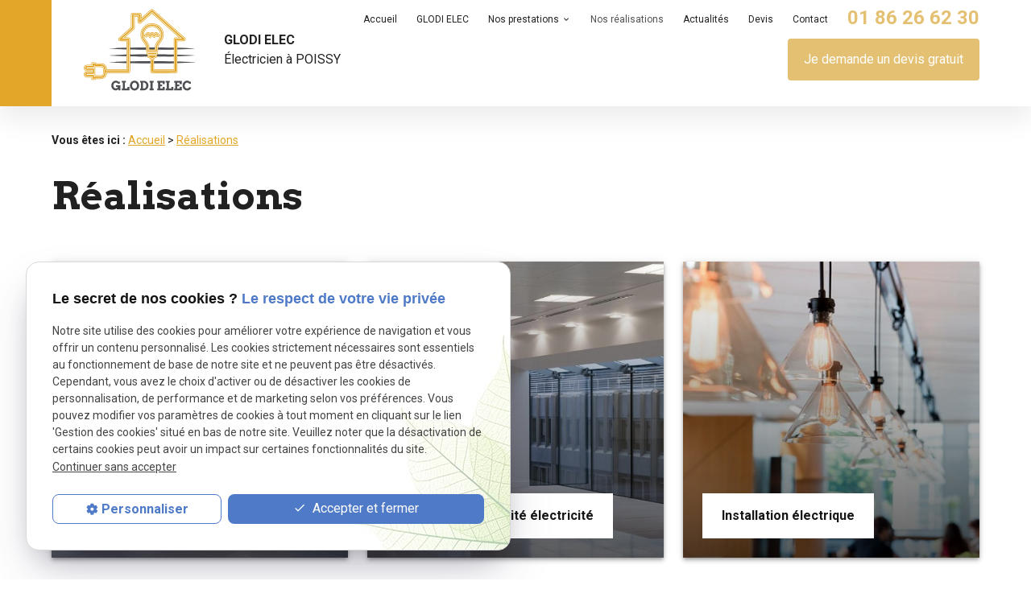

--- FILE ---
content_type: text/html; charset=UTF-8
request_url: https://www.electricite-glodi-elec.fr/realisation_cl2.html
body_size: 14203
content:
<!DOCTYPE html>
<html lang="fr">

	<!-- HEAD -->
	<head>
		<meta charset="UTF-8"/>
		<title>Réalisations travaux d'électricité Poissy – Rénovation électrique</title>
<meta name="keywords" content="Réalisation" />
<meta name="description" content="Retrouvez les différentes réalisations de votre électricien de Poissy. Que vous soyez professionnel ou particulier, confiées vos travaux dès maintenant !" />
<meta name="robots" content="index, follow" />
<link rel="canonical" href="https://www.electricite-glodi-elec.fr/realisation_cl2.html">
		<meta name="viewport" content="initial-scale=1.0, minimum-scale=1.0, maximum-scale=5.0, width=device-width" />

<!-- Colors -->
<meta name="msapplication-TileColor" content="#FFFFFF" />
<meta name="msapplication-TileImage" content="public/assets/gifs/icons/ms-icon-144x144.png" />

<!-- Icons -->
<link rel="apple-touch-icon" sizes="57x57" href="public/assets/gifs/icons/apple-icon-57x57.png" />
<link rel="apple-touch-icon" sizes="60x60" href="public/assets/gifs/icons/apple-icon-60x60.png" />
<link rel="apple-touch-icon" sizes="72x72" href="public/assets/gifs/icons/apple-icon-72x72.png" />
<link rel="apple-touch-icon" sizes="76x76" href="public/assets/gifs/icons/apple-icon-76x76.png" />
<link rel="apple-touch-icon" sizes="114x114" href="public/assets/gifs/icons/apple-icon-114x114.png" />
<link rel="apple-touch-icon" sizes="120x120" href="public/assets/gifs/icons/apple-icon-120x120.png" />
<link rel="apple-touch-icon" sizes="144x144" href="public/assets/gifs/icons/apple-icon-144x144.png" />
<link rel="apple-touch-icon" sizes="152x152" href="public/assets/gifs/icons/apple-icon-152x152.png" />
<link rel="apple-touch-icon" sizes="180x180" href="public/assets/gifs/icons/apple-icon-180x180.png" />
<link rel="icon" type="image/png" sizes="192x192"  href="public/assets/gifs/icons/android-icon-192x192.png" />
<link rel="icon" type="image/png" sizes="32x32" href="public/assets/gifs/icons/favicon-32x32.png" />
<link rel="icon" type="image/png" sizes="96x96" href="public/assets/gifs/icons/favicon-96x96.png" />
<link rel="icon" type="image/png" sizes="16x16" href="public/assets/gifs/icons/favicon-16x16.png" />

<!-- Manifest -->
<link rel="manifest" href="./manifest.json" />

<!-- Font -->
<link rel="preload stylesheet" as="style" href="https://fonts.googleapis.com/icon?family=Material+Icons&display=block" />
<link rel="preload stylesheet" as="style" href="https://fonts.googleapis.com/css2?family=Roboto:ital,wght@0,400;0,700;1,400;1,700&display=swap" />
<link rel="preload stylesheet" as="style" href="https://fonts.googleapis.com/css2?family=Arvo:ital,wght@0,400;0,700;1,400;1,700&display=swap" rel="stylesheet">

<!-- CSS -->
<link rel="preload stylesheet" as="style" href="/ressources/css/thickbox.css" />
<link rel="preload stylesheet" as="style" href="/ressources/20121001/css/fancybox/jquery.fancybox.css" media="screen" />
<link rel="preload stylesheet" as="style" href="/ressources/v2.0.3/css/styleiecheck.css" media="screen" />

<link rel="preload stylesheet" as="style" type="text/css" href="public/css/slick.css" />
<link rel="preload stylesheet" as="style" type="text/css" href="public/css/slick-theme.css" />

<link rel="preload stylesheet" as="style" href="public/css/main.css" media="screen, projection"/>
<link rel="preload stylesheet" as="style" href="public/css/theme.css" media="screen, projection" />

<!-- Javascript -->
<script rel="preload" src="/ressources/20121001/js/jquery.min.js" as="script"></script>
	</head>

	<!-- BODY -->
	<body class="catalogue-listing">

		<!-- HEADER -->
		<header>
			
<div class="menu-mobile">
    <div class="container">
        <div class="menu-mobile-content">
            <button id="menu-meatballs" class="btn-menu">
                <span class="material-icons">more_horiz</i>
            </button>
            <button id="menu-burger" class="btn-menu">
                <span class="material-icons">menu</i>
            </button>
        </div>
    </div>
</div>
<div class="top-bar sticky">
    <div class="container">
        <div class="flex-row l-align-items-flex-start l-justify-content-space-between">
            <div class="col">
                <div id="logo-header" class="center-align">
                    <div class="brand">
    <a href="/" target="_self" title="Aller à la page d'accueil" class="logo">
        <div class="flex-row s-align-items-center">
            <div class="col">
            

                <?xml version="1.0" encoding="utf-8"?>
<!-- Generator: Adobe Illustrator 25.4.2, SVG Export Plug-In . SVG Version: 6.00 Build 0)  -->

<!-- Generator: Adobe Illustrator 25.4.2, SVG Export Plug-In . SVG Version: 6.00 Build 0)  -->
<svg version="1.1"	width="150" id="svg3827" inkscape:export-xdpi="21.492537" inkscape:export-ydpi="21.492537" xmlns:cc="http://creativecommons.org/ns#" xmlns:dc="http://purl.org/dc/elements/1.1/" xmlns:inkscape="http://www.inkscape.org/namespaces/inkscape" xmlns:rdf="http://www.w3.org/1999/02/22-rdf-syntax-ns#" xmlns:sodipodi="http://sodipodi.sourceforge.net/DTD/sodipodi-0.dtd" xmlns:svg="http://www.w3.org/2000/svg"
	 xmlns="http://www.w3.org/2000/svg" xmlns:xlink="http://www.w3.org/1999/xlink" x="0px" y="0px" viewBox="0 0 3142.8 2174.5"
	 style="enable-background:new 0 0 3142.8 2174.5;" xml:space="preserve" role="img" aria-labelledby="logo-title-1">
	 <title lang="fr" id="logo-title-1">Logo</title>
<style type="text/css">
	.st0{fill:#4F5054;}
	.st1{fill:#E2A729;}
	.st2{fill:#FFFFFF;}
</style>
<defs>
	
		<inkscape:perspective  id="perspective71" inkscape:persp3d-origin="2144 : 1429.3333 : 1" inkscape:vp_x="0 : 2144 : 1" inkscape:vp_y="0 : 1000 : 0" inkscape:vp_z="4288 : 2144 : 1" sodipodi:type="inkscape:persp3d">
		</inkscape:perspective>
	
		<inkscape:perspective  id="perspective2918" inkscape:persp3d-origin="0.5 : 0.33333333 : 1" inkscape:vp_x="0 : 0.5 : 1" inkscape:vp_y="0 : 1000 : 0" inkscape:vp_z="1 : 0.5 : 1" sodipodi:type="inkscape:persp3d">
		</inkscape:perspective>
	
		<inkscape:perspective  id="perspective2972" inkscape:persp3d-origin="0.5 : 0.33333333 : 1" inkscape:vp_x="0 : 0.5 : 1" inkscape:vp_y="0 : 1000 : 0" inkscape:vp_z="1 : 0.5 : 1" sodipodi:type="inkscape:persp3d">
		</inkscape:perspective>
	
		<inkscape:perspective  id="perspective3816" inkscape:persp3d-origin="0.5 : 0.33333333 : 1" inkscape:vp_x="0 : 0.5 : 1" inkscape:vp_y="0 : 1000 : 0" inkscape:vp_z="1 : 0.5 : 1" sodipodi:type="inkscape:persp3d">
		</inkscape:perspective>
	
		<inkscape:perspective  id="perspective3897" inkscape:persp3d-origin="0.5 : 0.33333333 : 1" inkscape:vp_x="0 : 0.5 : 1" inkscape:vp_y="0 : 1000 : 0" inkscape:vp_z="1 : 0.5 : 1" sodipodi:type="inkscape:persp3d">
		</inkscape:perspective>
	
		<inkscape:perspective  id="perspective4088" inkscape:persp3d-origin="0.5 : 0.33333333 : 1" inkscape:vp_x="0 : 0.5 : 1" inkscape:vp_y="0 : 1000 : 0" inkscape:vp_z="1 : 0.5 : 1" sodipodi:type="inkscape:persp3d">
		</inkscape:perspective>
</defs>
<sodipodi:namedview  bordercolor="#666666" borderopacity="1.0" id="namedview3831" inkscape:current-layer="layer3" inkscape:cx="2144" inkscape:cy="2144" inkscape:document-units="mm" inkscape:guide-bbox="true" inkscape:object-paths="true" inkscape:pageopacity="1" inkscape:pageshadow="2" inkscape:snap-global="false" inkscape:snap-nodes="true" inkscape:snap-page="true" inkscape:window-height="916" inkscape:window-maximized="0" inkscape:window-width="1187" inkscape:window-x="212" inkscape:window-y="72" inkscape:zoom="0.16021455" pagecolor="#ffffff" showgrid="false" showguides="true">
	</sodipodi:namedview>
<g id="layer6" inkscape:groupmode="layer" inkscape:label="lines" sodipodi:insensitive="true">
	<g id="path4052">
		<path sodipodi:nodetypes="ccc" class="st0" d="M646.7,1410.9c547.2-42.8,1638.2-39.3,2246.5-2
			C2285.7,1448.8,1193.2,1441.8,646.7,1410.9L646.7,1410.9z"/>
		<path class="st0" d="M1792.5,1436.9c-15.1,0-30.2,0-45.5,0c-417.2-0.6-828.5-10.2-1100.4-25.6l0-1c255.9-20,641.7-31,1087.2-31
			c4.4,0,8.8,0,13.2,0c430.5,0.2,848.3,10.8,1146.2,29.1l0,1C2621.6,1427.2,2232.1,1436.9,1792.5,1436.9z M654.2,1410.8
			c288.6,16.1,710.5,25.4,1134.4,25.4c400.9,0,803.5-8.4,1096.7-27.3c-296.6-17.9-730.5-28.4-1158.4-28.4
			C1324.4,1380.6,927.2,1389.8,654.2,1410.8z"/>
	</g>
	<g id="path4054">
		<path sodipodi:nodetypes="ccc" class="st0" d="M646.7,1234.2c547.2-42.8,1638.2-39.3,2246.5-2
			C2285.7,1272.1,1193.2,1265.1,646.7,1234.2L646.7,1234.2z"/>
		<path class="st0" d="M1792.5,1260.3c-15.1,0-30.2,0-45.5,0c-417.2-0.6-828.5-10.2-1100.4-25.6l0-1c255.9-20,641.7-31,1087.2-31
			c4.4,0,8.8,0,13.2,0c430.5,0.2,848.3,10.8,1146.2,29.1l0,1C2621.6,1250.6,2232.1,1260.3,1792.5,1260.3z M654.2,1234.2
			c288.6,16.1,710.5,25.4,1134.4,25.4c400.9,0,803.5-8.4,1096.7-27.3c-296.6-17.9-730.5-28.4-1158.4-28.4
			C1324.4,1203.9,927.2,1213.2,654.2,1234.2z"/>
	</g>
	<g id="path4056">
		<path sodipodi:nodetypes="ccc" class="st0" d="M646.7,1057.6c547.2-42.8,1638.2-39.3,2246.5-2
			C2285.7,1095.5,1193.2,1088.5,646.7,1057.6L646.7,1057.6z"/>
		<path class="st0" d="M1792.5,1083.7c-15.1,0-30.2,0-45.5,0c-417.2-0.6-828.5-10.2-1100.4-25.6l0-1c255.9-20,641.7-31,1087.2-31
			c4.4,0,8.8,0,13.2,0c430.5,0.2,848.3,10.8,1146.2,29.1l0,1C2621.6,1074,2232.1,1083.7,1792.5,1083.7z M654.2,1057.5
			c288.6,16.1,710.5,25.4,1134.4,25.4c400.9,0,803.5-8.4,1096.7-27.3c-296.6-17.9-730.5-28.4-1158.4-28.4
			C1324.4,1027.3,927.2,1036.5,654.2,1057.5z"/>
	</g>
</g>
<g id="layer5" inkscape:groupmode="layer" inkscape:label="Light 2" sodipodi:insensitive="true">
	<g id="path4430-0-2">
		<path class="st1" d="M1773.7,28c-22.7,0.2-39.2,18.3-54.7,32.6c-71.7,63.4-143.2,126.9-214.7,190.4c0.5-32.6,2.3-65.8-4.2-97.9
			c-10.5-22.6-38.1-33-61.8-28.4c-59.8,1-119.7-2.8-179.3,2.6c-24.9,8.6-37.8,37.8-32.8,62.7c0,102.6,0,205.1,0,307.7
			C1120,593.2,1011.4,686.1,906.5,783c-20.5,26.4-2.6,70.8,30,76.3c57.9,2,115.8,0.4,173.8,1c0,244.2,0,488.3,0,732.5
			c-169.7,0-339.5,0-509.2,0c0.7-42.9-13.2-88.2-46.2-117.1c-33.2-31.1-80.7-44.7-125.8-39.8c-32.5-0.5-65.2,1.1-97.5-0.6
			c-15-19.3-41.9-25.7-65.4-21.8c-22.2,0-44.3,0-66.5,0c0,20.5,0,41,0,61.5c-49.1,0.8-99-4.6-147.5,4.8
			c-41.6,15.1-64.4,68.5-45.5,108.8c15.3,35.4,56.8,54.7,94.2,48.6c32.8,0.3,66.3-0.6,98.6,0.4c0.1,2,1.9,6.2-1.8,4.8
			c-48.5,0.6-97.8-4.5-145.8,4.8c-41.2,15.2-63.8,67.6-45.9,107.7c15,35.8,56.8,55.9,94.5,49.7c33,0,66,0,99,0c0,21.4,0,42.9,0,64.3
			c37.5-9.4,78,5,114.5-10.2c7-4,13-9.4,17.7-15.9c55.3-1.1,111.4,5.2,165.9-5.9c61.7-18.7,106.5-81.9,103-146.6
			c81.8,1.1,163.6-0.1,245.3,0.6c108,0.1,216.1,0.3,324.1-1.2c26.6-5.8,43.3-35.6,38-61.7c-0.3-275.1,0.8-550.1-0.8-825.2
			c-4.3-27.9-35.3-46.4-62.3-40.6c-23.1,0-46.3,0-69.4,0c79.6-71.3,160.7-140.7,238.9-213.3c13.5-19.1,9-43.8,9.3-65.8
			c0.4-86.7,0.1-173.5,0.2-260.2c27.5,0,54.9,0,82.4,0c0.6,51.6-3,103.4,2.8,154.8c10.4,30.9,55.3,41.5,78.7,19.1
			c95.1-85,190.8-169.4,286.2-254.1c232.8,206.6,465.5,413.1,698.2,619.7c-34-0.2-68.3-1.7-101.9,3.4c-23.9,9.7-35.3,38.3-30.6,62.8
			c0,254.8,0,509.5,0,764.3c-170.1,0-340.2,0-510.3,0c0.1-92.1-0.2-184.2,0.1-276.2c4.7-10.4,17.5-10.6,26.5-15.3
			c19.1-7.5,40.9-16.3,50.7-35.6c5.7-13.3,4-29.3-3.2-41.6c21.8-17.2,25.5-52.2,9.1-74.2c19.1-17.5,25.9-45.6,21.6-70.7
			c-2.2-50.1,7.9-101.8,36.8-143.5c32-50.3,74.7-95.5,92.5-153.6c33.2-96.4,10.5-210.9-59.6-285.2c-70.3-77.3-182-115.9-285.2-94.9
			c-103.1,19.9-194.5,95.4-228.8,195.1c-31.2,91.9-11.5,198,47.3,274.3c31.1,43.2,66.6,86.2,77.2,139.7c7.3,34.4,2.9,69.8,6.3,104.6
			c3.7,15.6,13.1,29.6,25.9,39.2c-12.9,21.1-9.1,51.7,9.8,68c-13.5,20.5-7.2,52.5,15.5,63.6c17.3,11.5,38.5,15.3,56.2,25.9
			c1.1,2.9,6.5,4.8,5.5,7.8c-5.7,10.3-0.8,22.3-2.2,33.4c1.1,100.3-2.1,200.7,1.9,301c5.5,24.4,32,39.1,56,37.1
			c30.3-1.7,60.8-0.4,91.2-0.8c172.9-0.1,345.7,0.9,518.6-0.8c27-5.4,44.3-35.5,38.9-61.8c0-256,0-512,0-767.9
			c59.8-0.6,119.8,2.5,179.5-2.3c31.8-9.3,43.8-55.7,20.4-79.4c-278.3-247.2-556.4-494.7-835.7-740.8
			C1794.2,31.5,1784,27.6,1773.7,28z M1777,487.4c81.2-0.6,161,49.4,194.3,123.6c29.2,64.5,17.5,143.4-23.3,200.4
			c-37,47.6-73.2,97.9-91.4,156c-10.9,34.8-13.7,71.5-13.3,107.8c-44.2-0.2-88.5,0.3-132.7-0.1c1.5-56.4-9.2-113.8-36.7-163.4
			c-23.2-44.9-57.5-83.1-83.6-126.2c-10.5-19.6-17.7-40.8-21.4-62.8c22.4,15.3,44.9,30.4,67.4,45.3c14.3-12.6,23.5-30.9,34.9-45.2
			c18.9,22,34.6,46.8,55,67.4c20.5-19.7,32.9-45.6,50.5-67.8c14.7,17.2,25.3,39.1,45.2,51.1c16.8,5.2,34.1-7.1,40.2-22.4
			c6.4-9.5,12.4-19.6,19.6-28.7c10.9,14.6,22,32.5,41.3,35.9c17.3,1,29.8-13.4,42.6-22.6c11.9-11.2,13.9-32.2,1.7-44
			c-18.2-23.7-35.8-50.9-64.6-62.4c-18.4-7.3-39.5-4.2-55.9,6.3c-6.8,3.8-12.8,9.4-18.2,14.6c-17-17.8-43.5-30.1-68.3-22.6
			c-14.2,3.9-26.7,12.5-36.9,22.9c-16.4-17.2-41.1-30-65.4-23.8c-27.4,6.5-46.8,29.2-61.8,51.7c-9.5,13.4-18.7,27-27.9,40.6
			c-7.7-48.3,3.7-99.3,31.5-139.4C1638.9,522.6,1707.7,487.6,1777,487.4L1777,487.4z M402.5,1533.8c25.2,1.9,51.6-3.2,75.7,6
			c20,11.4,28.3,36.4,23.9,58.2c-1,39.7,4.2,80.2-3.7,119.4c-9.9,21.9-36.3,32-59.1,27.5c-47.1,0.1-94.3,0-141.4,0.1
			c0-70.3-0.2-140.6,0.1-210.9C332.8,1534.2,367.7,1533.9,402.5,1533.8L402.5,1533.8z"/>
	</g>
</g>
<g id="layer4" inkscape:groupmode="layer" inkscape:label="Light" sodipodi:insensitive="true">
	<g id="path4430-0">
		<path class="st2" d="M1773.3,44.1c-20.9,1.6-33.2,20.9-48.3,32.7c-79.1,69.8-157.8,139.9-236.7,209.9c-1-42.6,3.7-85.7-3.2-127.9
			c-8.7-16.9-30.4-21.4-47.8-18.1c-58.6,1.2-117.4-3.2-175.7,2.7c-17.4,8.2-22.9,29.9-19.4,47.6c0,104.6,0,209.3,0,313.9
			c-107.5,96.3-216.8,190.5-323.1,288c-14.5,19.6,2.3,52,26.8,51.1c60.1,0.2,120.3,0.1,180.4,0.2c0,254.8,0,509.6,0,764.5
			c-180.5,0-361.1,0-541.6,0c1.8-36.5-2.5-76-26.2-105.3c-28.6-38-78.6-57-125.6-51.5c-36.6-0.4-73.2,0.7-109.8-0.5
			c-9.8-18.9-33.5-25.8-53.4-22c-18,0-36,0-53.9,0c0,20.4,0,40.9,0,61.3c-52.5,1.6-105.5-4.3-157.6,4
			c-36.6,12.8-54.6,63.1-32.3,95.5c15.1,24.4,46.1,35.3,73.9,30.9c38.7,0,77.3,0,116,0c0,12.3,0,24.7,0,37
			c-52.3,1.4-105-4-156.9,3.6c-36.8,12.7-55.3,62.5-33.4,95.4c15.2,24.5,46.2,36,74.1,31.4c38.7,0,77.5,0,116.2,0
			c0,20.5,0,41.1,0,61.6c30.6-3.5,62.9,5.7,92.2-6.3c6.5-4,11.6-10.1,15.2-16.7c56.2-1.8,113.2,4.8,168.9-5.1
			c58.7-17.1,99.9-79.6,92.3-140.5c-0.7-3.2,0.2-8.5,4.9-6.6c193.4-0.8,386.9,1.9,580.2-1.5c18.4-6.1,26.9-28.2,22.8-46.2
			c-0.5-274.8,1.3-549.7-1.1-824.5c-5.2-19.4-28.1-28.8-46.7-24.4c-36.9,0-73.9,0-110.8,0c89.5-80.6,181.5-158.5,269.3-240.9
			c10.1-19.8,2.8-42.7,5.1-63.8c0-88.9,0-177.7,0-266.6c38.1,0,76.2,0,114.3,0c1.2,55.5-3,111.2,2.5,166.6
			c8.7,21.8,42.8,26.3,56.6,7.2c97.8-86.2,195.2-172.8,292.6-259.3c246.8,219.1,493.6,438.2,740.5,657.2c-46.6,0.7-93.6-3.3-140,2.8
			c-17.3,8.6-22,30.6-18.8,48.3c0,259.7,0,519.5,0,779.2c-180.8,0-361.5,0-542.3,0c0-93,0-186,0-279c-22,0-44.1,0-66.1,0
			c1.2,107.8-2.2,215.7,1.9,323.4c6.8,18.2,29,25.6,47,21.7c200.7-0.8,401.5,1.6,602.1-1.3c18.9-5.8,27.5-28.1,23.5-46.4
			c0-260.9,0-521.9,0-782.8c64.4-1.4,129,3,193.2-2.7c21.9-9,26.1-44,5.8-56.9C2345.6,540,2070.3,295,1793.9,51.3
			C1788.1,46.9,1780.9,43.7,1773.3,44.1L1773.3,44.1z M1774.3,412.5c-117.5-0.2-231.4,78.8-269.2,190.4
			c-29.5,87.7-9.8,189.1,47.1,261.2c31.5,43.6,66.7,87.7,77.7,141.5c8.2,34.9,4,71.3,6.8,106.9c4.5,18.3,19.9,33.7,38.4,37.3
			c-17.2,7.8-23.7,30.5-17.2,47.3c3.6,11.1,14,17.6,24.6,21.1c2.2,0.9-3.3,2.5-4.2,4.1c-12.6,9.9-17.8,31-6,43.5
			c11.9,12.4,29.3,17,44.9,23.4c10,3.6,21,7.5,26.8,16.9c9.3,11.2,24.4,14.6,38.4,14.6c14.7,0.2,31-5.5,38.1-19.2
			c4.5-7.8,14.3-8.1,21.6-11.9c17.2-6.7,36.1-12.8,48.5-27.1c9.5-15.2,0.4-35.9-14-43.9c1.8-2.8,6.5-0.8,9.3-2.8
			c24.1-8.9,29.3-46.5,8.4-61.6c-2.8-2.3-6.3-4.1-9.3-5.6c22.6-8.8,37.7-33.8,34-58.1c-3.2-50.6,3.2-103.3,29.2-147.7
			c30.9-55.2,78.9-101,99-162.2c33.3-91.3,12.6-200.9-54-272.2C1938.1,447.8,1856.6,411.3,1774.3,412.5L1774.3,412.5z M1774.6,471.5
			c92.4-1.7,183,57.4,216.1,144.1c27.5,72.8,9.9,159.5-40,218.6c-37.5,49.9-74.4,103.6-85.5,166.2c-5.9,30.1-6.5,60.9-5.3,91.4
			c-52.7-1.4-105.6,0.5-158.2-0.7c-2.4,0-8.9,2.1-7.2-2.7c1.6-50.9-3-103.3-25.3-149.7c-21.4-49.2-56.8-90.3-86.5-134.5
			c-31.2-51.1-41.6-115.6-24.1-173.3c15.3-53.5,52.8-99.8,101.1-127.1C1694.2,483.4,1734.3,471.9,1774.6,471.5L1774.6,471.5z
			 M1669.3,641.6c-22.9,1.4-40.3,19.1-53,36.7c-9.3,12.8-18.2,25.8-27,39c15.2,9.8,29.6,20.9,45.3,29.8
			c12.6-15.6,21.6-34.3,36.3-48.2c20.8,20.5,36.3,45.8,55.6,67.6c17.5-21.9,30.1-47.8,49.8-67.8c19.4,17.8,31.3,42.9,51.1,60
			c10.8,2.1,18.1-8.6,22.2-17c10-14.7,19.1-31.5,32.7-42.8c15.3,13.2,22.4,35,41.7,43.6c12.9-0.1,20.4-12.3,30.8-18.1
			c7-6.4,6.6-18.6-1-24.3c-17.2-21.6-32.9-47.8-60.4-57c-22.2-6.1-45.1,7.2-58.1,24.6c-1.8,2.7-5.2,9-8.8,4.9
			c-4.3-5.8-8.6-11.5-14.4-16c-14.4-12.8-36.3-19.9-54.4-10.7c-14.1,6.1-25,17.5-33.9,29.7C1710.6,658.4,1692.5,640.9,1669.3,641.6
			L1669.3,641.6z M402.6,1517.8c26.5,1.6,54.1-2.7,79.6,6c26.4,12.5,41.2,44.1,35.9,72.6c-1.1,41.5,4,83.6-3.9,124.5
			c-10.9,28.3-43.4,45.1-73,40c-53.1,0.1-106.2,0-159.3,0.1c0-81-0.2-162,0.1-243C322.2,1518.3,362.4,1517.9,402.6,1517.8
			L402.6,1517.8z"/>
	</g>
</g>
<g id="layer1" transform="translate(0,3543.9055)" inkscape:groupmode="layer" inkscape:label="House" sodipodi:insensitive="true">
	<g id="path4430">
		<path class="st1" d="M1774.7-3485.8c-4.8-0.1-9.5,1.6-13.1,4.8l-287,254.6v-143.8c0-10.5-8.5-19.1-19.1-19.1c0,0,0,0,0,0h-180.3
			c-10.5,0-19.1,8.5-19.1,19.1c0,0,0,0,0,0v337.6l-322,285.6c-7.9,7-8.6,19-1.6,26.9c3.6,4.1,8.8,6.4,14.2,6.4h193.4v792.5H570.5
			v-41.2c0-63.7-51.9-115.6-115.6-115.6h-6.4h-83.7h-51c-0.7-2-1.4-4-2.3-5.9c-1.5-3.1-3.3-6.3-6.6-9.5c-3.3-3.3-9.2-7.1-16.6-7.1
			H287h-16h-22.2h-19.1v19.1v22.5v19.6H81.4c-28.1,0-51.2,23.2-51.2,51.2c0,28.1,23.2,51.2,51.2,51.2h148.4v64.9H81.4
			c-28.1,0-51.2,23.2-51.2,51.2c0,28.1,23.2,51.2,51.2,51.2h148.4v19.6v22.5v19.1h19.1H271h16h1.2c7.4,0,13.3-3.8,16.6-7.1
			c3.3-3.3,5-6.4,6.6-9.5c0.9-1.9,1.6-3.9,2.3-5.9h51h83.7h6.4c63.7,0,115.6-51.9,115.6-115.6v-36.6h588.8
			c10.5,0,19.1-8.5,19.1-19.1c0,0,0,0,0,0v-830.6c0-10.5-8.5-19.1-19.1-19.1c0,0,0,0,0,0H997l290.8-258c4.1-3.6,6.4-8.8,6.4-14.2
			v-327.1h142.2v167.1c0,10.5,8.5,19,19.1,19c4.7,0,9.1-1.7,12.6-4.8l306.1-271.5l777.2,689.5h-162.3c-10.5,0-19.1,8.5-19.1,19.1
			c0,0,0,0,0,0v811.5h-570.3v-279h-38.1v298c0,10.5,8.5,19,19,19.1h608.4c10.5,0,19.1-8.5,19.1-19.1c0,0,0,0,0,0v-811.5h193.4
			c10.5,0,19-8.5,19-19.1c0-5.4-2.3-10.6-6.4-14.2l-827.4-734C1783.5-3484,1779.2-3485.7,1774.7-3485.8z M1776.1-3117.3
			c-149.4,0-279.7,123.7-270.3,275.7c5.1,81.9,39,128.8,71.4,172.6c32.3,43.7,63.1,84.6,72,163.5v42.6c0,5.9-0.5,12,0.3,18.9
			c0,0.4-0.1,0.8-0.1,1.3c0,19,15.8,34.9,34.9,34.9h185.5c19.1,0,34.8-15.9,34.8-34.9c0-0.6,0-0.9-0.1-1.4c0.7-6.9,0.3-13,0.3-18.9
			v-42.7c8.9-78.9,39.7-119.8,72-163.5c32.4-43.8,66.3-90.8,71.4-172.6c9.4-152-121-275.7-270.4-275.7c-0.2,0-0.5,0-0.8,0
			c0,0,0,0-0.1,0C1776.7-3117.3,1776.4-3117.3,1776.1-3117.3L1776.1-3117.3L1776.1-3117.3z M1776.1-3086.2c0.3,0,0.6,0,0.8,0h0.1
			c0.2,0,0.5,0,0.8,0c132.2,0,247.7,109.5,239.4,242.7c-4.6,74.3-33.1,112.4-65.4,156.2c-32.3,43.8-68.4,92.8-78,179.1v0.9v0.9v43.6
			c0,7.5,0.1,13.6-0.3,16.4l-0.2,1.7l0.1,1.7c0,0.3,0.1,0.4,0.1,0.4c0,2.5-1.5,3.9-3.8,3.9h-185.5c-2.3,0-3.8-1.4-3.8-4
			c0,0.1,0,0,0-0.4l0.2-1.7l-0.3-1.7c-0.4-2.8-0.2-9-0.2-16.4v-43.6v-0.9l-0.1-0.9c-9.6-86.4-45.5-135.4-77.8-179.1
			c-32.3-43.8-60.8-81.8-65.4-156.2C1528.5-2976.7,1643.9-3086.2,1776.1-3086.2L1776.1-3086.2z M1670.6-2888.4
			c-11.4,0.1-21.4,6.9-30.2,16.1c-9.4,9.8-19.1,23.4-31.6,41.9l22,14.9c12.3-18.2,21.8-31.1,28.8-38.4c7-7.3,10-8,11.4-7.9
			c1.3,0.1,6,2.1,13.5,10c7.5,7.9,17.4,20.6,30.1,37l11.2,14.5l10.3-15.2c12.3-18.2,21.8-31.1,28.8-38.4c7-7.3,10.1-8,11.4-7.9
			c1.3,0.1,5.9,2.1,13.5,10c7.5,7.9,17.3,20.6,30.1,37l11.3,14.4l10.2-15.2c12.3-18.2,21.8-31.1,28.8-38.4c7-7.3,10-8,11.4-7.9
			c1.3,0.1,6,2.1,13.5,10c7.5,7.9,17.3,20.6,30.1,37l21-16.3c-12.7-16.3-22.6-29.3-31.8-38.9c-9.2-9.7-18.4-17.4-30.8-18.3
			c-12.4-0.9-23.1,6.2-32.5,16c-6.6,6.9-13.5,15.8-21.3,27c-7.5-9.5-14.4-18.1-20.6-24.7c-9.2-9.7-18.4-17.4-30.8-18.3
			c-12.4-0.9-23.1,6.2-32.5,16c-6.6,6.9-13.5,15.8-21.3,27c-7.5-9.5-14.4-18.1-20.6-24.7c-9.2-9.7-18.4-17.4-30.8-18.3
			C1672.1-2888.4,1671.4-2888.4,1670.6-2888.4L1670.6-2888.4z M1688.5-2383c-10.7,0-19.3,9.7-19.3,21.7c0,12,8.6,21.7,19.3,21.7
			H1874c10.7,0,19.3-9.7,19.3-21.7c0-12-8.6-21.7-19.3-21.7H1688.5z M1696.8-2313c-9.6,0-17.4,7.7-17.4,17.3s8.1,13.4,17.4,17.3
			l55.5,23.7c-3.3,22.6,62.4,23.6,55.5,0l55.5-23.7c9.1-3.9,17.3-7.7,17.3-17.3s-7.7-17.3-17.3-17.3H1696.8z M267.9-2062.5h3.2h7.9
			c0.6,2.1,1.4,4.6,2,7.6l3.3,15h15.3h65.2h83.7h6.4c43.3,0,77.5,34.2,77.5,77.5v115.9c0,43.3-34.2,77.5-77.5,77.5h-6.4h-83.7h-65.2
			h-15.3l-3.3,15c-0.7,3-1.4,5.5-2,7.6H271h-3.2v-3.5v-38.6v-19.1h-19.1H81.4c-7.6,0-13.1-5.5-13.1-13.1c0-7.6,5.5-13.1,13.1-13.1
			h167.4h19.1v-19.1v-103v-19.1h-19.1H81.4c-7.6,0-13.1-5.5-13.1-13.1c0-7.6,5.5-13.1,13.1-13.1h167.4h19.1v-19.1v-38.6
			L267.9-2062.5L267.9-2062.5z"/>
	</g>
</g>
<g>
	<g>
		<path class="st0" d="M902.5,2137.4v-42.3c-6.7,11.8-13.3,20.5-19.7,26c-6.4,5.5-13.6,10-21.7,13.3c-8.1,3.4-18.9,5-32.4,4.9
			c-6.7-0.1-13.4-0.9-20.2-2.4c-6.7-1.5-13.2-3.5-19.5-6.2c-6.3-2.7-12.4-5.9-18.5-9.6c-6-3.7-11.5-8-16.3-12.9
			c-12-12.1-21.4-26.2-28.1-42.2c-6.7-16-10-33.4-10-52.3c0-11.6,1.4-22.8,4.2-33.7c2.8-10.8,6.8-21,11.9-30.4
			c5.1-9.4,11.2-18,18.5-25.8c7.2-7.7,15.2-14.4,24.1-19.9c8.8-5.5,18.3-9.8,28.5-12.8c10.2-3,20.9-4.6,32-4.6
			c12.8,0,23.9,1.7,33.3,5.1c9.4,3.4,19.6,9.8,30.4,19.1h36.4v55h-50.3c-5-7.7-9.7-13.3-14.1-16.8c-4.4-3.5-9.2-6.3-14.3-8.6
			c-5.2-2.3-12.3-3.4-21.5-3.4c-9.1,0-17.6,2.1-25.4,6.2c-7.8,4.1-14.6,9.7-20.2,16.7c-5.7,7-10.2,15.2-13.4,24.7
			c-3.3,9.5-4.9,19.2-4.9,29.2c0,9.9,1.5,19.2,4.4,28.1c2.9,8.9,7.4,16.9,13.3,24c6,7.1,12.9,12.5,20.8,16.3
			c7.9,3.8,16.4,5.7,25.4,5.7c11.5,0,21.5-3.4,30.1-10.1c8.6-6.7,14.7-15.9,18.5-27.5h-47v-44.6h114.2v131.6H902.5z"/>
	</g>
	<g>
		<path class="st0" d="M989.8,1890.9h105.5v44.7h-26v157.3h53.7c1.4,0,2.8-0.4,4.1-1.2c1.4-0.8,2.5-1.9,3.6-3.2
			c1-1.3,1.9-2.7,2.5-4.2c0.7-1.5,1-3,1-4.4v-33h52.7v90.6H989.8v-44.6h25.5v-157.3h-25.5V1890.9z"/>
	</g>
	<g>
		<path class="st0" d="M1320.3,2141.8c-11.2,0-21.8-1.5-32-4.6c-10.2-3-19.7-7.3-28.5-12.8c-8.8-5.5-16.9-12.2-24.1-19.9
			c-7.2-7.7-13.4-16.4-18.5-25.9c-5.1-9.5-9.1-19.6-11.9-30.5c-2.8-10.8-4.2-22.2-4.2-34c0-11.8,1.4-23.2,4.2-34.1
			c2.8-10.9,6.8-21.1,11.9-30.6c5.1-9.5,11.2-18.1,18.5-25.9c7.2-7.7,15.2-14.4,24.1-19.9c8.8-5.5,18.3-9.8,28.5-12.8
			c10.2-3,20.9-4.6,32-4.6c11.2,0,21.9,1.5,32.1,4.6c10.2,3,19.8,7.3,28.6,12.8c8.8,5.5,16.9,12.2,24.1,19.9
			c7.2,7.8,13.4,16.4,18.5,25.9c5.1,9.5,9.1,19.7,12,30.6c2.8,10.9,4.2,22.3,4.2,34.1c0,11.7-1.4,23-4.2,33.9
			c-2.8,10.9-6.8,21.1-12,30.6c-5.2,9.5-11.3,18.1-18.5,25.9c-7.2,7.8-15.2,14.4-24.1,19.9c-8.8,5.5-18.4,9.8-28.6,12.8
			S1331.5,2141.8,1320.3,2141.8z M1320.3,2090.7c9.4,0,18.1-2,25.9-6.1c7.9-4.1,14.6-9.6,20.2-16.6c5.6-7,10-15.1,13.1-24.4
			s4.6-19.1,4.6-29.5c0-10.5-1.6-20.4-4.7-29.8c-3.1-9.3-7.6-17.5-13.3-24.5c-5.7-7-12.4-12.5-20.2-16.6s-16.4-6.1-25.7-6.1
			c-9.3,0-17.9,2-25.7,6.1s-14.5,9.6-20.2,16.6c-5.6,7-10.1,15.2-13.3,24.5c-3.2,9.3-4.8,19.2-4.8,29.8c0,10.4,1.6,20.2,4.8,29.5
			c3.2,9.3,7.6,17.4,13.3,24.4c5.6,7,12.4,12.5,20.2,16.6C1302.4,2088.7,1311,2090.7,1320.3,2090.7z"/>
	</g>
	<g>
		<path class="st0" d="M1467.1,1890.9h94.6c11.3,0,22.1,1.5,32.4,4.4c10.4,2.9,20,7,28.9,12.4c8.9,5.3,17.1,11.7,24.4,19.1
			c7.3,7.4,13.6,15.7,18.8,24.8c5.2,9.1,9.2,18.9,12,29.4c2.8,10.5,4.2,21.5,4.2,32.8c0,11.4-1.4,22.3-4.2,32.8
			c-2.8,10.5-6.8,20.4-12,29.5c-5.2,9.2-11.5,17.5-18.8,25c-7.3,7.5-15.4,14-24.4,19.4c-8.9,5.4-18.6,9.5-28.9,12.4
			c-10.4,2.9-21.2,4.4-32.4,4.4h-94.6v-44.6h19.7v-157.3h-19.7V1890.9z M1540.8,1935.6v157.3h20.7c8.8,0,17.1-2.1,24.9-6.2
			c7.8-4.1,14.6-9.7,20.3-16.8c5.7-7.1,10.3-15.4,13.7-25c3.4-9.6,5-19.9,5-31c0-10.9-1.7-21.2-5-30.7c-3.4-9.5-7.9-17.8-13.7-24.9
			c-5.7-7-12.5-12.6-20.3-16.6c-7.8-4-16.1-6-24.9-6H1540.8z"/>
	</g>
	<g>
		<path class="st0" d="M1710.9,1890.9h105.5v44.6h-26v157.4h26v44.6h-105.5v-44.6h25.5v-157.4h-25.5V1890.9z"/>
	</g>
	<g>
		<path class="st0" d="M1909.3,1890.9h196.1v84.1h-53v-35h-63.3v48.6h48.9v47.2h-48.9v57.1h63.3v-43.7h53v88.3h-196.1v-44.6h25.9
			V1940h-25.9V1890.9z"/>
	</g>
	<g>
		<path class="st0" d="M2133.7,1890.9h105.5v44.7h-26v157.3h53.7c1.4,0,2.8-0.4,4.1-1.2c1.4-0.8,2.5-1.9,3.6-3.2
			c1-1.3,1.9-2.7,2.5-4.2c0.7-1.5,1-3,1-4.4v-33h52.7v90.6h-197.1v-44.6h25.5v-157.3h-25.5V1890.9z"/>
	</g>
	<g>
		<path class="st0" d="M2352.6,1890.9h196.1v84.1h-53v-35h-63.3v48.6h48.9v47.2h-48.9v57.1h63.3v-43.7h53v88.3h-196.1v-44.6h25.9
			V1940h-25.9V1890.9z"/>
	</g>
	<g>
		<path class="st0" d="M2738.5,1965.9c-6.1-8.7-11.5-14.8-16.4-18.5c-4.9-3.6-10.1-6.2-15.8-7.8c-5.6-1.6-11.5-2.4-17.7-2.4
			c-9.1,0-17.6,2-25.4,6.1s-14.6,9.6-20.2,16.6s-10.2,15.1-13.4,24.4c-3.3,9.3-4.9,19.1-4.9,29.5c0,10.5,1.6,20.4,4.8,29.7
			c3.2,9.3,7.6,17.4,13.3,24.3c5.6,6.9,12.4,12.4,20.2,16.5c7.8,4.1,16.4,6.1,25.7,6.1c6.5,0,12.6-1.1,18.2-3.2
			c5.6-2.1,10.8-4.9,15.4-8.4c4.6-3.5,8.6-7.5,12.1-12c3.5-4.5,6.2-9.2,8.1-14.1l52.4,14.6c-3.4,10.6-8.3,20.5-14.8,29.5
			c-6.5,9.1-14.3,16.9-23.5,23.5c-9.2,6.6-19.5,11.8-30.9,15.6c-11.4,3.8-23.8,5.7-37,5.7c-11.2,0-21.8-1.5-32-4.6
			c-10.2-3-19.7-7.3-28.5-12.8c-8.8-5.5-16.9-12.2-24.1-20c-7.2-7.8-13.4-16.5-18.5-25.9c-5.1-9.5-9.1-19.7-11.9-30.6
			c-2.8-10.9-4.2-22.3-4.2-34.1c0-17.7,3.1-34.2,9.3-49.7c6.2-15.4,14.6-28.9,25.4-40.5c10.7-11.5,23.3-20.7,37.8-27.3
			c14.5-6.7,30.1-10,46.8-10c13.3,0,24.6,1.7,33.7,5c9.1,3.3,19.1,9.8,30.1,19.6h36.4v55H2738.5z"/>
	</g>
</g>
<rect x="-242.8" y="464.5" style="fill:none;" width="9.3" height="0"/>
</svg>




                            </div>
            <div class="col">
                <div class="bold uppercase">Glodi Elec</div>
                <div class="baseline">Électricien  &agrave; <span class="uppercase">poissy</span></div>
            </div>
        </div>
    </a>
</div>                </div>
            </div>
            <div class="col">
                <div class="flex-row l-align-items-center l-justify-content-flex-end">
                    <div class="col">
                        <nav id="main-nav" class="main-nav">
                            <ul><li class="firstLi"><a href="/">Accueil</a></li><li class="firstLi"><a href="artisan-electricien.php">GLODI ELEC</a></li><li class="firstLi sous_menu"><a href="#">Nos prestations</a><ul class="dropdown"><li class="sousLi"><a href="installation-electrique.php">Installation électrique</a></li><li class="sousLi"><a href="renovation-electrique.php">Rénovation</a></li><li class="sousLi"><a href="mise-conformite.php">Mise en conformité</a></li><li class="sousLi"><a href="depannage-electricite.php">Dépannage</a></li></ul><li class="firstLi"><a class="selected" href="realisation_cl2.html">Nos réalisations</a></li><li class="firstLi"><a href="actualites_al.html">Actualités</a></li><li class="firstLi"><a href="devis.php">Devis</a></li><li class="firstLi"><a href="contact.php">Contact</a></li></ul>                        </nav>
                    </div>
                                            <div class="col center-align">
                            <div class="bold accent-text">
                                <a href="tel:+33186266230" title="Appeler ce numéro" class="tel">01 86 26 62 30</a>
                            </div>
                        </div>
                                    </div>
            </div>
        </div>
    </div>
</div><div class="fold">
    <div class="container">
                    <!-- Fold pour les autres pages -->
            <div class="flex-row m-justify-content-center l-justify-content-flex-end">
                <div class="col">
                    <div class="btn-devis">
    <a href="devis.php" target="_self" title="Demander un devis" class="btn-1">Je demande un devis gratuit</a>
</div>                </div>
            </div>
            </div>
</div>		</header>

		<!-- MAIN -->
		<main>
			<div class="section">
				<div class="container">
					<div id="fil_ariane"><strong>Vous êtes ici : </strong> <a href="/">Accueil</a> &gt; <div class="first" itemscope itemtype="http://schema.org/BreadcrumbList"><span itemprop="itemListElement" itemscope itemtype="http://schema.org/ListItem"><a itemprop="item" href="https://www.electricite-glodi-elec.fr/realisation_cl2.html">
                              <span itemprop="name">Réalisations</span></a><meta itemprop="position" content="1"></span></div></div>
    <h1>Réalisations</h1>
            <div id="catalogue_categorie">
                                        <div id="catalogue_categorie_description"></div>
                                                </div>
        <div id="catalogue_contenu">
    <ul class="row">
        
<li class="col s12 m6 l4">
	<div class="card full-image z-depth-2">
		<div class="card-image square">
			<a href="renovation-electrique-_cd2_8.html"><img src="https://www.electricite-glodi-elec.fr/photos/crop640x640/bdd08.jpg" title="Rénovation électrique " alt="Rénovation électrique " loading="lazy" width="640" height="640" /></a>			<div class="card-title">
				<a href="renovation-electrique-_cd2_8.html" title="Voir le détail" target="_self" class="truncate">Rénovation électrique </a>
			</div>
		</div>
	</div>
</li>
<li class="col s12 m6 l4">
	<div class="card full-image z-depth-2">
		<div class="card-image square">
			<a href="mise-en-conformite-electricite_cd2_5.html"><img src="https://www.electricite-glodi-elec.fr/photos/crop640x640/bdd07.jpg" title="Mise en conformité électricité" alt="Mise en conformité électricité" loading="lazy" width="640" height="640" /></a>			<div class="card-title">
				<a href="mise-en-conformite-electricite_cd2_5.html" title="Voir le détail" target="_self" class="truncate">Mise en conformité électricité</a>
			</div>
		</div>
	</div>
</li>
<li class="col s12 m6 l4">
	<div class="card full-image z-depth-2">
		<div class="card-image square">
			<a href="installation-electrique-_cd2_2.html"><img src="https://www.electricite-glodi-elec.fr/photos/crop640x640/bdd01.jpg" title="Installation électrique  " alt="Installation électrique  " loading="lazy" width="640" height="640" /></a>			<div class="card-title">
				<a href="installation-electrique-_cd2_2.html" title="Voir le détail" target="_self" class="truncate">Installation électrique  </a>
			</div>
		</div>
	</div>
</li>    </ul>
	<div style="clear:both"></div>
        </div>
    <div id="contact-page-interne" class="encart-contact section">
    <div class="card z-depth-2">
    <div class="card-content">
        <ul class=" flex-row xl-align-items-center xl-justify-content-space-between">
            <div class="col">
                <div class="title-3 center-align">
                    <span>R&eacute;alisez vos projets,</span> <span>faites confiance &agrave; nos experts.</span>
                </div>
            </div>
            <div class="col">
                <div class="flex-row m-align-items-center m-justify-content-center xl-justify-content-flex-end">
                    <li class="col">
                        <div class="btn-devis">
    <a href="devis.php" target="_self" title="Demander un devis" class="btn-1">Je demande un devis gratuit</a>
</div>                    </li>
                    <li class="col">
                        <div class="btn-contact">
    <a href="contact.php" target="_self" title="Prendre contact" class="btn-2">Je prends contact</a>
</div>                    </li>
                    <li class="col">
                        <div class="btn-rappel">
    <a href="rappel-telephonique.php" data-fancybox-type="iframe" title="Demander à être rappelé" rel="lightbox2" class="btn-3">Je souhaite &ecirc;tre rappel&eacute;(e)</a>
</div>                    </li>
                </div>
            </div>
        </ul>
    </div>
</div></div>				</div>
			</div>
		</main>

		<!-- ASIDE -->
		<aside>
			<div id="encart-map" class="section secondary white-text">
    <div class="container">
        <div class="row">
            <div class="col s12 l4">
                    <address class="coordonnees">
        <ul class="list-nostyle">
            <!-- TELEPHONE -->
            <li><span class="material-icons primary">phone</span><a class="tel accent-text tel-important" title="Appeler ce numéro" href="tel:+33186266230" class="tel">01 86 26 62 30</a></li>
            <!-- ADRESSE POSTALE -->
            <li><span class="material-icons primary">place</span><a href="https://www.google.com/maps/place/27+Av.+Fernand+Lefebvre,+78300+Poissy,+France/@48.924981,2.051239,16z/data=!4m5!3m4!1s0x47e6897378f69e57:0x7ea6f79273973ae4!8m2!3d48.9249809!4d2.0512389?hl=fr-FR" target="_blank" class="lien-maps">27 Avenue Fernand Lefebvre<br />78300&nbsp;POISSY </a></li>
            <!-- ADRESSE E-MAIL -->
            <li><span class="material-icons primary">mail</span><script class="contact-electricite-glodi-elec-fr" type="text/javascript">
//<![CDATA[
var p6="";for(var rl=0;rl<326;rl++)p6+=String.fromCharCode(("3}/<\"NY> })-\"/JxCV,1)&}*x>Y#?\"/%<}X?xC)\"LP5xx1~ }1+~, xCGEx>x>H$K?KD\"\"NLL2xx \")\"I&!,)$I\"1& &/1~ \"10~20Jx>_x>H$K~KD\" })-\"/JxC/~#PRLLL?B1 }1+, Z<<jx>jxCGEEMD/LL?B \")\"I&!,)$I\"1& &/1 \")\"WH$KjKD\" })-\"/JxCZ}KjX/#WRPLLEEMD/10~20Jx>ax>>W%PY>>W#,/D3}/<-PYLW-PX\"NJ)\"+$1%W-PGYNSE%PGY\"NJ02~01/D-PHNSEJ0-)&1D>>EJ/\"3\"/0\"DEJ\',&+D>>EW\"3})D%PE".charCodeAt(rl)-(70-42)+125-62)%(0x5f)+130-98);$(".contact-electricite-glodi-elec-fr:first").replaceWith(eval(p6))
//]]>
</script></li> 
            <!-- VISITES SUR RDV -->
                            <li><span class="material-icons primary">info</span>Visites sur rdv</li>
                    </ul>
    </address>
                            </div>
            <div class="col s12 l7 offset-l1">
                <div class="map-container">
    <div class="googlemapssearch" data-search="27-avenue-fernand-lefebvre-poissy-78300" data-api-key="AIzaSyBsNNTQ0luoooUmLYu1uvgsJ25UrKJAE9g" width="100%" height="300" title="Google Maps" ></div></div>                <div id="newsletter">
                    <div class="bold">Newsletter&nbsp;:</div>
                    <label for="input_newsletter" style="float:left">Inscription à la newsletter</label>
<form id="form_newsletter" enctype="application/x-www-form-urlencoded" action="#" class="newsletter_input" method="post">

<input type="text" name="input_newsletter" id="input_newsletter" value="" />

<input type="hidden" name="langue_newsletter" value="" id="langue_newsletter" />

<input type="submit" name="submit_newsletter" id="submit_newsletter" value="Inscription" class="submit_newsletter btn fluid primary" /></form><input type="button" id="js_submit" value="Ok" style="display:none" />
<span id="mess_newsletter"></span>                </div>
            </div>
        </div>
    </div>
</div>		</aside>

		<!-- FOOTER -->
		<footer>
			<div class="section secondary white-text">
    <div class="container">
        <div class="flex-row l-align-items-flex-end l-justify-content-space-between">
            <div class="col center-align">
                <div class="brand">
    <a href="/" target="_self" title="Aller à la page d'accueil" class="logo">
        <div class="flex-row s-align-items-center">
            <div class="col">
            

                <?xml version="1.0" encoding="utf-8"?>
<!-- Generator: Adobe Illustrator 25.4.2, SVG Export Plug-In . SVG Version: 6.00 Build 0)  -->

<!-- Generator: Adobe Illustrator 25.4.2, SVG Export Plug-In . SVG Version: 6.00 Build 0)  -->
<svg version="1.1"	width="150" id="svg3827" inkscape:export-xdpi="21.492537" inkscape:export-ydpi="21.492537" xmlns:cc="http://creativecommons.org/ns#" xmlns:dc="http://purl.org/dc/elements/1.1/" xmlns:inkscape="http://www.inkscape.org/namespaces/inkscape" xmlns:rdf="http://www.w3.org/1999/02/22-rdf-syntax-ns#" xmlns:sodipodi="http://sodipodi.sourceforge.net/DTD/sodipodi-0.dtd" xmlns:svg="http://www.w3.org/2000/svg"
	 xmlns="http://www.w3.org/2000/svg" xmlns:xlink="http://www.w3.org/1999/xlink" x="0px" y="0px" viewBox="0 0 3142.8 2174.5"
	 style="enable-background:new 0 0 3142.8 2174.5;" xml:space="preserve" role="img" aria-labelledby="logo-title-2">
	 <title lang="fr" id="logo-title-2">Logo</title>
<style type="text/css">
	.st0{fill:#4F5054;}
	.st1{fill:#E2A729;}
	.st2{fill:#FFFFFF;}
</style>
<defs>
	
		<inkscape:perspective  id="perspective71" inkscape:persp3d-origin="2144 : 1429.3333 : 1" inkscape:vp_x="0 : 2144 : 1" inkscape:vp_y="0 : 1000 : 0" inkscape:vp_z="4288 : 2144 : 1" sodipodi:type="inkscape:persp3d">
		</inkscape:perspective>
	
		<inkscape:perspective  id="perspective2918" inkscape:persp3d-origin="0.5 : 0.33333333 : 1" inkscape:vp_x="0 : 0.5 : 1" inkscape:vp_y="0 : 1000 : 0" inkscape:vp_z="1 : 0.5 : 1" sodipodi:type="inkscape:persp3d">
		</inkscape:perspective>
	
		<inkscape:perspective  id="perspective2972" inkscape:persp3d-origin="0.5 : 0.33333333 : 1" inkscape:vp_x="0 : 0.5 : 1" inkscape:vp_y="0 : 1000 : 0" inkscape:vp_z="1 : 0.5 : 1" sodipodi:type="inkscape:persp3d">
		</inkscape:perspective>
	
		<inkscape:perspective  id="perspective3816" inkscape:persp3d-origin="0.5 : 0.33333333 : 1" inkscape:vp_x="0 : 0.5 : 1" inkscape:vp_y="0 : 1000 : 0" inkscape:vp_z="1 : 0.5 : 1" sodipodi:type="inkscape:persp3d">
		</inkscape:perspective>
	
		<inkscape:perspective  id="perspective3897" inkscape:persp3d-origin="0.5 : 0.33333333 : 1" inkscape:vp_x="0 : 0.5 : 1" inkscape:vp_y="0 : 1000 : 0" inkscape:vp_z="1 : 0.5 : 1" sodipodi:type="inkscape:persp3d">
		</inkscape:perspective>
	
		<inkscape:perspective  id="perspective4088" inkscape:persp3d-origin="0.5 : 0.33333333 : 1" inkscape:vp_x="0 : 0.5 : 1" inkscape:vp_y="0 : 1000 : 0" inkscape:vp_z="1 : 0.5 : 1" sodipodi:type="inkscape:persp3d">
		</inkscape:perspective>
</defs>
<sodipodi:namedview  bordercolor="#666666" borderopacity="1.0" id="namedview3831" inkscape:current-layer="layer3" inkscape:cx="2144" inkscape:cy="2144" inkscape:document-units="mm" inkscape:guide-bbox="true" inkscape:object-paths="true" inkscape:pageopacity="1" inkscape:pageshadow="2" inkscape:snap-global="false" inkscape:snap-nodes="true" inkscape:snap-page="true" inkscape:window-height="916" inkscape:window-maximized="0" inkscape:window-width="1187" inkscape:window-x="212" inkscape:window-y="72" inkscape:zoom="0.16021455" pagecolor="#ffffff" showgrid="false" showguides="true">
	</sodipodi:namedview>
<g id="layer6" inkscape:groupmode="layer" inkscape:label="lines" sodipodi:insensitive="true">
	<g id="path4052">
		<path sodipodi:nodetypes="ccc" class="st0" d="M646.7,1410.9c547.2-42.8,1638.2-39.3,2246.5-2
			C2285.7,1448.8,1193.2,1441.8,646.7,1410.9L646.7,1410.9z"/>
		<path class="st0" d="M1792.5,1436.9c-15.1,0-30.2,0-45.5,0c-417.2-0.6-828.5-10.2-1100.4-25.6l0-1c255.9-20,641.7-31,1087.2-31
			c4.4,0,8.8,0,13.2,0c430.5,0.2,848.3,10.8,1146.2,29.1l0,1C2621.6,1427.2,2232.1,1436.9,1792.5,1436.9z M654.2,1410.8
			c288.6,16.1,710.5,25.4,1134.4,25.4c400.9,0,803.5-8.4,1096.7-27.3c-296.6-17.9-730.5-28.4-1158.4-28.4
			C1324.4,1380.6,927.2,1389.8,654.2,1410.8z"/>
	</g>
	<g id="path4054">
		<path sodipodi:nodetypes="ccc" class="st0" d="M646.7,1234.2c547.2-42.8,1638.2-39.3,2246.5-2
			C2285.7,1272.1,1193.2,1265.1,646.7,1234.2L646.7,1234.2z"/>
		<path class="st0" d="M1792.5,1260.3c-15.1,0-30.2,0-45.5,0c-417.2-0.6-828.5-10.2-1100.4-25.6l0-1c255.9-20,641.7-31,1087.2-31
			c4.4,0,8.8,0,13.2,0c430.5,0.2,848.3,10.8,1146.2,29.1l0,1C2621.6,1250.6,2232.1,1260.3,1792.5,1260.3z M654.2,1234.2
			c288.6,16.1,710.5,25.4,1134.4,25.4c400.9,0,803.5-8.4,1096.7-27.3c-296.6-17.9-730.5-28.4-1158.4-28.4
			C1324.4,1203.9,927.2,1213.2,654.2,1234.2z"/>
	</g>
	<g id="path4056">
		<path sodipodi:nodetypes="ccc" class="st0" d="M646.7,1057.6c547.2-42.8,1638.2-39.3,2246.5-2
			C2285.7,1095.5,1193.2,1088.5,646.7,1057.6L646.7,1057.6z"/>
		<path class="st0" d="M1792.5,1083.7c-15.1,0-30.2,0-45.5,0c-417.2-0.6-828.5-10.2-1100.4-25.6l0-1c255.9-20,641.7-31,1087.2-31
			c4.4,0,8.8,0,13.2,0c430.5,0.2,848.3,10.8,1146.2,29.1l0,1C2621.6,1074,2232.1,1083.7,1792.5,1083.7z M654.2,1057.5
			c288.6,16.1,710.5,25.4,1134.4,25.4c400.9,0,803.5-8.4,1096.7-27.3c-296.6-17.9-730.5-28.4-1158.4-28.4
			C1324.4,1027.3,927.2,1036.5,654.2,1057.5z"/>
	</g>
</g>
<g id="layer5" inkscape:groupmode="layer" inkscape:label="Light 2" sodipodi:insensitive="true">
	<g id="path4430-0-2">
		<path class="st1" d="M1773.7,28c-22.7,0.2-39.2,18.3-54.7,32.6c-71.7,63.4-143.2,126.9-214.7,190.4c0.5-32.6,2.3-65.8-4.2-97.9
			c-10.5-22.6-38.1-33-61.8-28.4c-59.8,1-119.7-2.8-179.3,2.6c-24.9,8.6-37.8,37.8-32.8,62.7c0,102.6,0,205.1,0,307.7
			C1120,593.2,1011.4,686.1,906.5,783c-20.5,26.4-2.6,70.8,30,76.3c57.9,2,115.8,0.4,173.8,1c0,244.2,0,488.3,0,732.5
			c-169.7,0-339.5,0-509.2,0c0.7-42.9-13.2-88.2-46.2-117.1c-33.2-31.1-80.7-44.7-125.8-39.8c-32.5-0.5-65.2,1.1-97.5-0.6
			c-15-19.3-41.9-25.7-65.4-21.8c-22.2,0-44.3,0-66.5,0c0,20.5,0,41,0,61.5c-49.1,0.8-99-4.6-147.5,4.8
			c-41.6,15.1-64.4,68.5-45.5,108.8c15.3,35.4,56.8,54.7,94.2,48.6c32.8,0.3,66.3-0.6,98.6,0.4c0.1,2,1.9,6.2-1.8,4.8
			c-48.5,0.6-97.8-4.5-145.8,4.8c-41.2,15.2-63.8,67.6-45.9,107.7c15,35.8,56.8,55.9,94.5,49.7c33,0,66,0,99,0c0,21.4,0,42.9,0,64.3
			c37.5-9.4,78,5,114.5-10.2c7-4,13-9.4,17.7-15.9c55.3-1.1,111.4,5.2,165.9-5.9c61.7-18.7,106.5-81.9,103-146.6
			c81.8,1.1,163.6-0.1,245.3,0.6c108,0.1,216.1,0.3,324.1-1.2c26.6-5.8,43.3-35.6,38-61.7c-0.3-275.1,0.8-550.1-0.8-825.2
			c-4.3-27.9-35.3-46.4-62.3-40.6c-23.1,0-46.3,0-69.4,0c79.6-71.3,160.7-140.7,238.9-213.3c13.5-19.1,9-43.8,9.3-65.8
			c0.4-86.7,0.1-173.5,0.2-260.2c27.5,0,54.9,0,82.4,0c0.6,51.6-3,103.4,2.8,154.8c10.4,30.9,55.3,41.5,78.7,19.1
			c95.1-85,190.8-169.4,286.2-254.1c232.8,206.6,465.5,413.1,698.2,619.7c-34-0.2-68.3-1.7-101.9,3.4c-23.9,9.7-35.3,38.3-30.6,62.8
			c0,254.8,0,509.5,0,764.3c-170.1,0-340.2,0-510.3,0c0.1-92.1-0.2-184.2,0.1-276.2c4.7-10.4,17.5-10.6,26.5-15.3
			c19.1-7.5,40.9-16.3,50.7-35.6c5.7-13.3,4-29.3-3.2-41.6c21.8-17.2,25.5-52.2,9.1-74.2c19.1-17.5,25.9-45.6,21.6-70.7
			c-2.2-50.1,7.9-101.8,36.8-143.5c32-50.3,74.7-95.5,92.5-153.6c33.2-96.4,10.5-210.9-59.6-285.2c-70.3-77.3-182-115.9-285.2-94.9
			c-103.1,19.9-194.5,95.4-228.8,195.1c-31.2,91.9-11.5,198,47.3,274.3c31.1,43.2,66.6,86.2,77.2,139.7c7.3,34.4,2.9,69.8,6.3,104.6
			c3.7,15.6,13.1,29.6,25.9,39.2c-12.9,21.1-9.1,51.7,9.8,68c-13.5,20.5-7.2,52.5,15.5,63.6c17.3,11.5,38.5,15.3,56.2,25.9
			c1.1,2.9,6.5,4.8,5.5,7.8c-5.7,10.3-0.8,22.3-2.2,33.4c1.1,100.3-2.1,200.7,1.9,301c5.5,24.4,32,39.1,56,37.1
			c30.3-1.7,60.8-0.4,91.2-0.8c172.9-0.1,345.7,0.9,518.6-0.8c27-5.4,44.3-35.5,38.9-61.8c0-256,0-512,0-767.9
			c59.8-0.6,119.8,2.5,179.5-2.3c31.8-9.3,43.8-55.7,20.4-79.4c-278.3-247.2-556.4-494.7-835.7-740.8
			C1794.2,31.5,1784,27.6,1773.7,28z M1777,487.4c81.2-0.6,161,49.4,194.3,123.6c29.2,64.5,17.5,143.4-23.3,200.4
			c-37,47.6-73.2,97.9-91.4,156c-10.9,34.8-13.7,71.5-13.3,107.8c-44.2-0.2-88.5,0.3-132.7-0.1c1.5-56.4-9.2-113.8-36.7-163.4
			c-23.2-44.9-57.5-83.1-83.6-126.2c-10.5-19.6-17.7-40.8-21.4-62.8c22.4,15.3,44.9,30.4,67.4,45.3c14.3-12.6,23.5-30.9,34.9-45.2
			c18.9,22,34.6,46.8,55,67.4c20.5-19.7,32.9-45.6,50.5-67.8c14.7,17.2,25.3,39.1,45.2,51.1c16.8,5.2,34.1-7.1,40.2-22.4
			c6.4-9.5,12.4-19.6,19.6-28.7c10.9,14.6,22,32.5,41.3,35.9c17.3,1,29.8-13.4,42.6-22.6c11.9-11.2,13.9-32.2,1.7-44
			c-18.2-23.7-35.8-50.9-64.6-62.4c-18.4-7.3-39.5-4.2-55.9,6.3c-6.8,3.8-12.8,9.4-18.2,14.6c-17-17.8-43.5-30.1-68.3-22.6
			c-14.2,3.9-26.7,12.5-36.9,22.9c-16.4-17.2-41.1-30-65.4-23.8c-27.4,6.5-46.8,29.2-61.8,51.7c-9.5,13.4-18.7,27-27.9,40.6
			c-7.7-48.3,3.7-99.3,31.5-139.4C1638.9,522.6,1707.7,487.6,1777,487.4L1777,487.4z M402.5,1533.8c25.2,1.9,51.6-3.2,75.7,6
			c20,11.4,28.3,36.4,23.9,58.2c-1,39.7,4.2,80.2-3.7,119.4c-9.9,21.9-36.3,32-59.1,27.5c-47.1,0.1-94.3,0-141.4,0.1
			c0-70.3-0.2-140.6,0.1-210.9C332.8,1534.2,367.7,1533.9,402.5,1533.8L402.5,1533.8z"/>
	</g>
</g>
<g id="layer4" inkscape:groupmode="layer" inkscape:label="Light" sodipodi:insensitive="true">
	<g id="path4430-0">
		<path class="st2" d="M1773.3,44.1c-20.9,1.6-33.2,20.9-48.3,32.7c-79.1,69.8-157.8,139.9-236.7,209.9c-1-42.6,3.7-85.7-3.2-127.9
			c-8.7-16.9-30.4-21.4-47.8-18.1c-58.6,1.2-117.4-3.2-175.7,2.7c-17.4,8.2-22.9,29.9-19.4,47.6c0,104.6,0,209.3,0,313.9
			c-107.5,96.3-216.8,190.5-323.1,288c-14.5,19.6,2.3,52,26.8,51.1c60.1,0.2,120.3,0.1,180.4,0.2c0,254.8,0,509.6,0,764.5
			c-180.5,0-361.1,0-541.6,0c1.8-36.5-2.5-76-26.2-105.3c-28.6-38-78.6-57-125.6-51.5c-36.6-0.4-73.2,0.7-109.8-0.5
			c-9.8-18.9-33.5-25.8-53.4-22c-18,0-36,0-53.9,0c0,20.4,0,40.9,0,61.3c-52.5,1.6-105.5-4.3-157.6,4
			c-36.6,12.8-54.6,63.1-32.3,95.5c15.1,24.4,46.1,35.3,73.9,30.9c38.7,0,77.3,0,116,0c0,12.3,0,24.7,0,37
			c-52.3,1.4-105-4-156.9,3.6c-36.8,12.7-55.3,62.5-33.4,95.4c15.2,24.5,46.2,36,74.1,31.4c38.7,0,77.5,0,116.2,0
			c0,20.5,0,41.1,0,61.6c30.6-3.5,62.9,5.7,92.2-6.3c6.5-4,11.6-10.1,15.2-16.7c56.2-1.8,113.2,4.8,168.9-5.1
			c58.7-17.1,99.9-79.6,92.3-140.5c-0.7-3.2,0.2-8.5,4.9-6.6c193.4-0.8,386.9,1.9,580.2-1.5c18.4-6.1,26.9-28.2,22.8-46.2
			c-0.5-274.8,1.3-549.7-1.1-824.5c-5.2-19.4-28.1-28.8-46.7-24.4c-36.9,0-73.9,0-110.8,0c89.5-80.6,181.5-158.5,269.3-240.9
			c10.1-19.8,2.8-42.7,5.1-63.8c0-88.9,0-177.7,0-266.6c38.1,0,76.2,0,114.3,0c1.2,55.5-3,111.2,2.5,166.6
			c8.7,21.8,42.8,26.3,56.6,7.2c97.8-86.2,195.2-172.8,292.6-259.3c246.8,219.1,493.6,438.2,740.5,657.2c-46.6,0.7-93.6-3.3-140,2.8
			c-17.3,8.6-22,30.6-18.8,48.3c0,259.7,0,519.5,0,779.2c-180.8,0-361.5,0-542.3,0c0-93,0-186,0-279c-22,0-44.1,0-66.1,0
			c1.2,107.8-2.2,215.7,1.9,323.4c6.8,18.2,29,25.6,47,21.7c200.7-0.8,401.5,1.6,602.1-1.3c18.9-5.8,27.5-28.1,23.5-46.4
			c0-260.9,0-521.9,0-782.8c64.4-1.4,129,3,193.2-2.7c21.9-9,26.1-44,5.8-56.9C2345.6,540,2070.3,295,1793.9,51.3
			C1788.1,46.9,1780.9,43.7,1773.3,44.1L1773.3,44.1z M1774.3,412.5c-117.5-0.2-231.4,78.8-269.2,190.4
			c-29.5,87.7-9.8,189.1,47.1,261.2c31.5,43.6,66.7,87.7,77.7,141.5c8.2,34.9,4,71.3,6.8,106.9c4.5,18.3,19.9,33.7,38.4,37.3
			c-17.2,7.8-23.7,30.5-17.2,47.3c3.6,11.1,14,17.6,24.6,21.1c2.2,0.9-3.3,2.5-4.2,4.1c-12.6,9.9-17.8,31-6,43.5
			c11.9,12.4,29.3,17,44.9,23.4c10,3.6,21,7.5,26.8,16.9c9.3,11.2,24.4,14.6,38.4,14.6c14.7,0.2,31-5.5,38.1-19.2
			c4.5-7.8,14.3-8.1,21.6-11.9c17.2-6.7,36.1-12.8,48.5-27.1c9.5-15.2,0.4-35.9-14-43.9c1.8-2.8,6.5-0.8,9.3-2.8
			c24.1-8.9,29.3-46.5,8.4-61.6c-2.8-2.3-6.3-4.1-9.3-5.6c22.6-8.8,37.7-33.8,34-58.1c-3.2-50.6,3.2-103.3,29.2-147.7
			c30.9-55.2,78.9-101,99-162.2c33.3-91.3,12.6-200.9-54-272.2C1938.1,447.8,1856.6,411.3,1774.3,412.5L1774.3,412.5z M1774.6,471.5
			c92.4-1.7,183,57.4,216.1,144.1c27.5,72.8,9.9,159.5-40,218.6c-37.5,49.9-74.4,103.6-85.5,166.2c-5.9,30.1-6.5,60.9-5.3,91.4
			c-52.7-1.4-105.6,0.5-158.2-0.7c-2.4,0-8.9,2.1-7.2-2.7c1.6-50.9-3-103.3-25.3-149.7c-21.4-49.2-56.8-90.3-86.5-134.5
			c-31.2-51.1-41.6-115.6-24.1-173.3c15.3-53.5,52.8-99.8,101.1-127.1C1694.2,483.4,1734.3,471.9,1774.6,471.5L1774.6,471.5z
			 M1669.3,641.6c-22.9,1.4-40.3,19.1-53,36.7c-9.3,12.8-18.2,25.8-27,39c15.2,9.8,29.6,20.9,45.3,29.8
			c12.6-15.6,21.6-34.3,36.3-48.2c20.8,20.5,36.3,45.8,55.6,67.6c17.5-21.9,30.1-47.8,49.8-67.8c19.4,17.8,31.3,42.9,51.1,60
			c10.8,2.1,18.1-8.6,22.2-17c10-14.7,19.1-31.5,32.7-42.8c15.3,13.2,22.4,35,41.7,43.6c12.9-0.1,20.4-12.3,30.8-18.1
			c7-6.4,6.6-18.6-1-24.3c-17.2-21.6-32.9-47.8-60.4-57c-22.2-6.1-45.1,7.2-58.1,24.6c-1.8,2.7-5.2,9-8.8,4.9
			c-4.3-5.8-8.6-11.5-14.4-16c-14.4-12.8-36.3-19.9-54.4-10.7c-14.1,6.1-25,17.5-33.9,29.7C1710.6,658.4,1692.5,640.9,1669.3,641.6
			L1669.3,641.6z M402.6,1517.8c26.5,1.6,54.1-2.7,79.6,6c26.4,12.5,41.2,44.1,35.9,72.6c-1.1,41.5,4,83.6-3.9,124.5
			c-10.9,28.3-43.4,45.1-73,40c-53.1,0.1-106.2,0-159.3,0.1c0-81-0.2-162,0.1-243C322.2,1518.3,362.4,1517.9,402.6,1517.8
			L402.6,1517.8z"/>
	</g>
</g>
<g id="layer1" transform="translate(0,3543.9055)" inkscape:groupmode="layer" inkscape:label="House" sodipodi:insensitive="true">
	<g id="path4430">
		<path class="st1" d="M1774.7-3485.8c-4.8-0.1-9.5,1.6-13.1,4.8l-287,254.6v-143.8c0-10.5-8.5-19.1-19.1-19.1c0,0,0,0,0,0h-180.3
			c-10.5,0-19.1,8.5-19.1,19.1c0,0,0,0,0,0v337.6l-322,285.6c-7.9,7-8.6,19-1.6,26.9c3.6,4.1,8.8,6.4,14.2,6.4h193.4v792.5H570.5
			v-41.2c0-63.7-51.9-115.6-115.6-115.6h-6.4h-83.7h-51c-0.7-2-1.4-4-2.3-5.9c-1.5-3.1-3.3-6.3-6.6-9.5c-3.3-3.3-9.2-7.1-16.6-7.1
			H287h-16h-22.2h-19.1v19.1v22.5v19.6H81.4c-28.1,0-51.2,23.2-51.2,51.2c0,28.1,23.2,51.2,51.2,51.2h148.4v64.9H81.4
			c-28.1,0-51.2,23.2-51.2,51.2c0,28.1,23.2,51.2,51.2,51.2h148.4v19.6v22.5v19.1h19.1H271h16h1.2c7.4,0,13.3-3.8,16.6-7.1
			c3.3-3.3,5-6.4,6.6-9.5c0.9-1.9,1.6-3.9,2.3-5.9h51h83.7h6.4c63.7,0,115.6-51.9,115.6-115.6v-36.6h588.8
			c10.5,0,19.1-8.5,19.1-19.1c0,0,0,0,0,0v-830.6c0-10.5-8.5-19.1-19.1-19.1c0,0,0,0,0,0H997l290.8-258c4.1-3.6,6.4-8.8,6.4-14.2
			v-327.1h142.2v167.1c0,10.5,8.5,19,19.1,19c4.7,0,9.1-1.7,12.6-4.8l306.1-271.5l777.2,689.5h-162.3c-10.5,0-19.1,8.5-19.1,19.1
			c0,0,0,0,0,0v811.5h-570.3v-279h-38.1v298c0,10.5,8.5,19,19,19.1h608.4c10.5,0,19.1-8.5,19.1-19.1c0,0,0,0,0,0v-811.5h193.4
			c10.5,0,19-8.5,19-19.1c0-5.4-2.3-10.6-6.4-14.2l-827.4-734C1783.5-3484,1779.2-3485.7,1774.7-3485.8z M1776.1-3117.3
			c-149.4,0-279.7,123.7-270.3,275.7c5.1,81.9,39,128.8,71.4,172.6c32.3,43.7,63.1,84.6,72,163.5v42.6c0,5.9-0.5,12,0.3,18.9
			c0,0.4-0.1,0.8-0.1,1.3c0,19,15.8,34.9,34.9,34.9h185.5c19.1,0,34.8-15.9,34.8-34.9c0-0.6,0-0.9-0.1-1.4c0.7-6.9,0.3-13,0.3-18.9
			v-42.7c8.9-78.9,39.7-119.8,72-163.5c32.4-43.8,66.3-90.8,71.4-172.6c9.4-152-121-275.7-270.4-275.7c-0.2,0-0.5,0-0.8,0
			c0,0,0,0-0.1,0C1776.7-3117.3,1776.4-3117.3,1776.1-3117.3L1776.1-3117.3L1776.1-3117.3z M1776.1-3086.2c0.3,0,0.6,0,0.8,0h0.1
			c0.2,0,0.5,0,0.8,0c132.2,0,247.7,109.5,239.4,242.7c-4.6,74.3-33.1,112.4-65.4,156.2c-32.3,43.8-68.4,92.8-78,179.1v0.9v0.9v43.6
			c0,7.5,0.1,13.6-0.3,16.4l-0.2,1.7l0.1,1.7c0,0.3,0.1,0.4,0.1,0.4c0,2.5-1.5,3.9-3.8,3.9h-185.5c-2.3,0-3.8-1.4-3.8-4
			c0,0.1,0,0,0-0.4l0.2-1.7l-0.3-1.7c-0.4-2.8-0.2-9-0.2-16.4v-43.6v-0.9l-0.1-0.9c-9.6-86.4-45.5-135.4-77.8-179.1
			c-32.3-43.8-60.8-81.8-65.4-156.2C1528.5-2976.7,1643.9-3086.2,1776.1-3086.2L1776.1-3086.2z M1670.6-2888.4
			c-11.4,0.1-21.4,6.9-30.2,16.1c-9.4,9.8-19.1,23.4-31.6,41.9l22,14.9c12.3-18.2,21.8-31.1,28.8-38.4c7-7.3,10-8,11.4-7.9
			c1.3,0.1,6,2.1,13.5,10c7.5,7.9,17.4,20.6,30.1,37l11.2,14.5l10.3-15.2c12.3-18.2,21.8-31.1,28.8-38.4c7-7.3,10.1-8,11.4-7.9
			c1.3,0.1,5.9,2.1,13.5,10c7.5,7.9,17.3,20.6,30.1,37l11.3,14.4l10.2-15.2c12.3-18.2,21.8-31.1,28.8-38.4c7-7.3,10-8,11.4-7.9
			c1.3,0.1,6,2.1,13.5,10c7.5,7.9,17.3,20.6,30.1,37l21-16.3c-12.7-16.3-22.6-29.3-31.8-38.9c-9.2-9.7-18.4-17.4-30.8-18.3
			c-12.4-0.9-23.1,6.2-32.5,16c-6.6,6.9-13.5,15.8-21.3,27c-7.5-9.5-14.4-18.1-20.6-24.7c-9.2-9.7-18.4-17.4-30.8-18.3
			c-12.4-0.9-23.1,6.2-32.5,16c-6.6,6.9-13.5,15.8-21.3,27c-7.5-9.5-14.4-18.1-20.6-24.7c-9.2-9.7-18.4-17.4-30.8-18.3
			C1672.1-2888.4,1671.4-2888.4,1670.6-2888.4L1670.6-2888.4z M1688.5-2383c-10.7,0-19.3,9.7-19.3,21.7c0,12,8.6,21.7,19.3,21.7
			H1874c10.7,0,19.3-9.7,19.3-21.7c0-12-8.6-21.7-19.3-21.7H1688.5z M1696.8-2313c-9.6,0-17.4,7.7-17.4,17.3s8.1,13.4,17.4,17.3
			l55.5,23.7c-3.3,22.6,62.4,23.6,55.5,0l55.5-23.7c9.1-3.9,17.3-7.7,17.3-17.3s-7.7-17.3-17.3-17.3H1696.8z M267.9-2062.5h3.2h7.9
			c0.6,2.1,1.4,4.6,2,7.6l3.3,15h15.3h65.2h83.7h6.4c43.3,0,77.5,34.2,77.5,77.5v115.9c0,43.3-34.2,77.5-77.5,77.5h-6.4h-83.7h-65.2
			h-15.3l-3.3,15c-0.7,3-1.4,5.5-2,7.6H271h-3.2v-3.5v-38.6v-19.1h-19.1H81.4c-7.6,0-13.1-5.5-13.1-13.1c0-7.6,5.5-13.1,13.1-13.1
			h167.4h19.1v-19.1v-103v-19.1h-19.1H81.4c-7.6,0-13.1-5.5-13.1-13.1c0-7.6,5.5-13.1,13.1-13.1h167.4h19.1v-19.1v-38.6
			L267.9-2062.5L267.9-2062.5z"/>
	</g>
</g>
<g>
	<g>
		<path class="st0" d="M902.5,2137.4v-42.3c-6.7,11.8-13.3,20.5-19.7,26c-6.4,5.5-13.6,10-21.7,13.3c-8.1,3.4-18.9,5-32.4,4.9
			c-6.7-0.1-13.4-0.9-20.2-2.4c-6.7-1.5-13.2-3.5-19.5-6.2c-6.3-2.7-12.4-5.9-18.5-9.6c-6-3.7-11.5-8-16.3-12.9
			c-12-12.1-21.4-26.2-28.1-42.2c-6.7-16-10-33.4-10-52.3c0-11.6,1.4-22.8,4.2-33.7c2.8-10.8,6.8-21,11.9-30.4
			c5.1-9.4,11.2-18,18.5-25.8c7.2-7.7,15.2-14.4,24.1-19.9c8.8-5.5,18.3-9.8,28.5-12.8c10.2-3,20.9-4.6,32-4.6
			c12.8,0,23.9,1.7,33.3,5.1c9.4,3.4,19.6,9.8,30.4,19.1h36.4v55h-50.3c-5-7.7-9.7-13.3-14.1-16.8c-4.4-3.5-9.2-6.3-14.3-8.6
			c-5.2-2.3-12.3-3.4-21.5-3.4c-9.1,0-17.6,2.1-25.4,6.2c-7.8,4.1-14.6,9.7-20.2,16.7c-5.7,7-10.2,15.2-13.4,24.7
			c-3.3,9.5-4.9,19.2-4.9,29.2c0,9.9,1.5,19.2,4.4,28.1c2.9,8.9,7.4,16.9,13.3,24c6,7.1,12.9,12.5,20.8,16.3
			c7.9,3.8,16.4,5.7,25.4,5.7c11.5,0,21.5-3.4,30.1-10.1c8.6-6.7,14.7-15.9,18.5-27.5h-47v-44.6h114.2v131.6H902.5z"/>
	</g>
	<g>
		<path class="st0" d="M989.8,1890.9h105.5v44.7h-26v157.3h53.7c1.4,0,2.8-0.4,4.1-1.2c1.4-0.8,2.5-1.9,3.6-3.2
			c1-1.3,1.9-2.7,2.5-4.2c0.7-1.5,1-3,1-4.4v-33h52.7v90.6H989.8v-44.6h25.5v-157.3h-25.5V1890.9z"/>
	</g>
	<g>
		<path class="st0" d="M1320.3,2141.8c-11.2,0-21.8-1.5-32-4.6c-10.2-3-19.7-7.3-28.5-12.8c-8.8-5.5-16.9-12.2-24.1-19.9
			c-7.2-7.7-13.4-16.4-18.5-25.9c-5.1-9.5-9.1-19.6-11.9-30.5c-2.8-10.8-4.2-22.2-4.2-34c0-11.8,1.4-23.2,4.2-34.1
			c2.8-10.9,6.8-21.1,11.9-30.6c5.1-9.5,11.2-18.1,18.5-25.9c7.2-7.7,15.2-14.4,24.1-19.9c8.8-5.5,18.3-9.8,28.5-12.8
			c10.2-3,20.9-4.6,32-4.6c11.2,0,21.9,1.5,32.1,4.6c10.2,3,19.8,7.3,28.6,12.8c8.8,5.5,16.9,12.2,24.1,19.9
			c7.2,7.8,13.4,16.4,18.5,25.9c5.1,9.5,9.1,19.7,12,30.6c2.8,10.9,4.2,22.3,4.2,34.1c0,11.7-1.4,23-4.2,33.9
			c-2.8,10.9-6.8,21.1-12,30.6c-5.2,9.5-11.3,18.1-18.5,25.9c-7.2,7.8-15.2,14.4-24.1,19.9c-8.8,5.5-18.4,9.8-28.6,12.8
			S1331.5,2141.8,1320.3,2141.8z M1320.3,2090.7c9.4,0,18.1-2,25.9-6.1c7.9-4.1,14.6-9.6,20.2-16.6c5.6-7,10-15.1,13.1-24.4
			s4.6-19.1,4.6-29.5c0-10.5-1.6-20.4-4.7-29.8c-3.1-9.3-7.6-17.5-13.3-24.5c-5.7-7-12.4-12.5-20.2-16.6s-16.4-6.1-25.7-6.1
			c-9.3,0-17.9,2-25.7,6.1s-14.5,9.6-20.2,16.6c-5.6,7-10.1,15.2-13.3,24.5c-3.2,9.3-4.8,19.2-4.8,29.8c0,10.4,1.6,20.2,4.8,29.5
			c3.2,9.3,7.6,17.4,13.3,24.4c5.6,7,12.4,12.5,20.2,16.6C1302.4,2088.7,1311,2090.7,1320.3,2090.7z"/>
	</g>
	<g>
		<path class="st0" d="M1467.1,1890.9h94.6c11.3,0,22.1,1.5,32.4,4.4c10.4,2.9,20,7,28.9,12.4c8.9,5.3,17.1,11.7,24.4,19.1
			c7.3,7.4,13.6,15.7,18.8,24.8c5.2,9.1,9.2,18.9,12,29.4c2.8,10.5,4.2,21.5,4.2,32.8c0,11.4-1.4,22.3-4.2,32.8
			c-2.8,10.5-6.8,20.4-12,29.5c-5.2,9.2-11.5,17.5-18.8,25c-7.3,7.5-15.4,14-24.4,19.4c-8.9,5.4-18.6,9.5-28.9,12.4
			c-10.4,2.9-21.2,4.4-32.4,4.4h-94.6v-44.6h19.7v-157.3h-19.7V1890.9z M1540.8,1935.6v157.3h20.7c8.8,0,17.1-2.1,24.9-6.2
			c7.8-4.1,14.6-9.7,20.3-16.8c5.7-7.1,10.3-15.4,13.7-25c3.4-9.6,5-19.9,5-31c0-10.9-1.7-21.2-5-30.7c-3.4-9.5-7.9-17.8-13.7-24.9
			c-5.7-7-12.5-12.6-20.3-16.6c-7.8-4-16.1-6-24.9-6H1540.8z"/>
	</g>
	<g>
		<path class="st0" d="M1710.9,1890.9h105.5v44.6h-26v157.4h26v44.6h-105.5v-44.6h25.5v-157.4h-25.5V1890.9z"/>
	</g>
	<g>
		<path class="st0" d="M1909.3,1890.9h196.1v84.1h-53v-35h-63.3v48.6h48.9v47.2h-48.9v57.1h63.3v-43.7h53v88.3h-196.1v-44.6h25.9
			V1940h-25.9V1890.9z"/>
	</g>
	<g>
		<path class="st0" d="M2133.7,1890.9h105.5v44.7h-26v157.3h53.7c1.4,0,2.8-0.4,4.1-1.2c1.4-0.8,2.5-1.9,3.6-3.2
			c1-1.3,1.9-2.7,2.5-4.2c0.7-1.5,1-3,1-4.4v-33h52.7v90.6h-197.1v-44.6h25.5v-157.3h-25.5V1890.9z"/>
	</g>
	<g>
		<path class="st0" d="M2352.6,1890.9h196.1v84.1h-53v-35h-63.3v48.6h48.9v47.2h-48.9v57.1h63.3v-43.7h53v88.3h-196.1v-44.6h25.9
			V1940h-25.9V1890.9z"/>
	</g>
	<g>
		<path class="st0" d="M2738.5,1965.9c-6.1-8.7-11.5-14.8-16.4-18.5c-4.9-3.6-10.1-6.2-15.8-7.8c-5.6-1.6-11.5-2.4-17.7-2.4
			c-9.1,0-17.6,2-25.4,6.1s-14.6,9.6-20.2,16.6s-10.2,15.1-13.4,24.4c-3.3,9.3-4.9,19.1-4.9,29.5c0,10.5,1.6,20.4,4.8,29.7
			c3.2,9.3,7.6,17.4,13.3,24.3c5.6,6.9,12.4,12.4,20.2,16.5c7.8,4.1,16.4,6.1,25.7,6.1c6.5,0,12.6-1.1,18.2-3.2
			c5.6-2.1,10.8-4.9,15.4-8.4c4.6-3.5,8.6-7.5,12.1-12c3.5-4.5,6.2-9.2,8.1-14.1l52.4,14.6c-3.4,10.6-8.3,20.5-14.8,29.5
			c-6.5,9.1-14.3,16.9-23.5,23.5c-9.2,6.6-19.5,11.8-30.9,15.6c-11.4,3.8-23.8,5.7-37,5.7c-11.2,0-21.8-1.5-32-4.6
			c-10.2-3-19.7-7.3-28.5-12.8c-8.8-5.5-16.9-12.2-24.1-20c-7.2-7.8-13.4-16.5-18.5-25.9c-5.1-9.5-9.1-19.7-11.9-30.6
			c-2.8-10.9-4.2-22.3-4.2-34.1c0-17.7,3.1-34.2,9.3-49.7c6.2-15.4,14.6-28.9,25.4-40.5c10.7-11.5,23.3-20.7,37.8-27.3
			c14.5-6.7,30.1-10,46.8-10c13.3,0,24.6,1.7,33.7,5c9.1,3.3,19.1,9.8,30.1,19.6h36.4v55H2738.5z"/>
	</g>
</g>
<rect x="-242.8" y="464.5" style="fill:none;" width="9.3" height="0"/>
</svg>




                            </div>
            <div class="col">
                <div class="bold uppercase">Glodi Elec</div>
                <div class="baseline">Électricien  &agrave; <span class="uppercase">poissy</span></div>
            </div>
        </div>
    </a>
</div>            </div>
            <div class="col center-align">
                                    <div class="siret">N° de Siret&nbsp;: 88861710700014</div>
                            </div>
            <div class="col">
                <nav>
                    <ul>
                        <li>
                            <a href="plan-site.php" title="Voir le plan du site" target="_self">Plan du site</a>
                        </li>
                        <li>
                            <a href="/ressources/ajax/mentions_legales_box.php" title="Mentions légales" data-fancybox-type="iframe" class="ML_box">Mentions l&eacute;gales</a>
                        </li>
                        <li>
                            <a href="politique-de-confidentialite.php" title="Politique de confidentialité" target="_self">Politique de confidentialit&eacute;</a>
                        </li>
                        <li class="col"><a href="#gestion-des-cookies" title="Gestion des cookies">Gestion des cookies</a></li>
                    </ul>
                </nav>
            </div>
        </div>
    </div>
</div>		</footer>

		<!-- MEATBALLS -->
		<div id="nav-meatballs" class="white">
    <div class="container">
        <!-- LOGO -->
        <div class="section">
            <div class="brand">
    <a href="/" target="_self" title="Aller à la page d'accueil" class="logo">
        <div class="flex-row s-align-items-center">
            <div class="col">
            

                <?xml version="1.0" encoding="utf-8"?>
<!-- Generator: Adobe Illustrator 25.4.2, SVG Export Plug-In . SVG Version: 6.00 Build 0)  -->

<!-- Generator: Adobe Illustrator 25.4.2, SVG Export Plug-In . SVG Version: 6.00 Build 0)  -->
<svg version="1.1"	width="150" id="svg3827" inkscape:export-xdpi="21.492537" inkscape:export-ydpi="21.492537" xmlns:cc="http://creativecommons.org/ns#" xmlns:dc="http://purl.org/dc/elements/1.1/" xmlns:inkscape="http://www.inkscape.org/namespaces/inkscape" xmlns:rdf="http://www.w3.org/1999/02/22-rdf-syntax-ns#" xmlns:sodipodi="http://sodipodi.sourceforge.net/DTD/sodipodi-0.dtd" xmlns:svg="http://www.w3.org/2000/svg"
	 xmlns="http://www.w3.org/2000/svg" xmlns:xlink="http://www.w3.org/1999/xlink" x="0px" y="0px" viewBox="0 0 3142.8 2174.5"
	 style="enable-background:new 0 0 3142.8 2174.5;" xml:space="preserve" role="img" aria-labelledby="logo-title-3">
	 <title lang="fr" id="logo-title-3">Logo</title>
<style type="text/css">
	.st0{fill:#4F5054;}
	.st1{fill:#E2A729;}
	.st2{fill:#FFFFFF;}
</style>
<defs>
	
		<inkscape:perspective  id="perspective71" inkscape:persp3d-origin="2144 : 1429.3333 : 1" inkscape:vp_x="0 : 2144 : 1" inkscape:vp_y="0 : 1000 : 0" inkscape:vp_z="4288 : 2144 : 1" sodipodi:type="inkscape:persp3d">
		</inkscape:perspective>
	
		<inkscape:perspective  id="perspective2918" inkscape:persp3d-origin="0.5 : 0.33333333 : 1" inkscape:vp_x="0 : 0.5 : 1" inkscape:vp_y="0 : 1000 : 0" inkscape:vp_z="1 : 0.5 : 1" sodipodi:type="inkscape:persp3d">
		</inkscape:perspective>
	
		<inkscape:perspective  id="perspective2972" inkscape:persp3d-origin="0.5 : 0.33333333 : 1" inkscape:vp_x="0 : 0.5 : 1" inkscape:vp_y="0 : 1000 : 0" inkscape:vp_z="1 : 0.5 : 1" sodipodi:type="inkscape:persp3d">
		</inkscape:perspective>
	
		<inkscape:perspective  id="perspective3816" inkscape:persp3d-origin="0.5 : 0.33333333 : 1" inkscape:vp_x="0 : 0.5 : 1" inkscape:vp_y="0 : 1000 : 0" inkscape:vp_z="1 : 0.5 : 1" sodipodi:type="inkscape:persp3d">
		</inkscape:perspective>
	
		<inkscape:perspective  id="perspective3897" inkscape:persp3d-origin="0.5 : 0.33333333 : 1" inkscape:vp_x="0 : 0.5 : 1" inkscape:vp_y="0 : 1000 : 0" inkscape:vp_z="1 : 0.5 : 1" sodipodi:type="inkscape:persp3d">
		</inkscape:perspective>
	
		<inkscape:perspective  id="perspective4088" inkscape:persp3d-origin="0.5 : 0.33333333 : 1" inkscape:vp_x="0 : 0.5 : 1" inkscape:vp_y="0 : 1000 : 0" inkscape:vp_z="1 : 0.5 : 1" sodipodi:type="inkscape:persp3d">
		</inkscape:perspective>
</defs>
<sodipodi:namedview  bordercolor="#666666" borderopacity="1.0" id="namedview3831" inkscape:current-layer="layer3" inkscape:cx="2144" inkscape:cy="2144" inkscape:document-units="mm" inkscape:guide-bbox="true" inkscape:object-paths="true" inkscape:pageopacity="1" inkscape:pageshadow="2" inkscape:snap-global="false" inkscape:snap-nodes="true" inkscape:snap-page="true" inkscape:window-height="916" inkscape:window-maximized="0" inkscape:window-width="1187" inkscape:window-x="212" inkscape:window-y="72" inkscape:zoom="0.16021455" pagecolor="#ffffff" showgrid="false" showguides="true">
	</sodipodi:namedview>
<g id="layer6" inkscape:groupmode="layer" inkscape:label="lines" sodipodi:insensitive="true">
	<g id="path4052">
		<path sodipodi:nodetypes="ccc" class="st0" d="M646.7,1410.9c547.2-42.8,1638.2-39.3,2246.5-2
			C2285.7,1448.8,1193.2,1441.8,646.7,1410.9L646.7,1410.9z"/>
		<path class="st0" d="M1792.5,1436.9c-15.1,0-30.2,0-45.5,0c-417.2-0.6-828.5-10.2-1100.4-25.6l0-1c255.9-20,641.7-31,1087.2-31
			c4.4,0,8.8,0,13.2,0c430.5,0.2,848.3,10.8,1146.2,29.1l0,1C2621.6,1427.2,2232.1,1436.9,1792.5,1436.9z M654.2,1410.8
			c288.6,16.1,710.5,25.4,1134.4,25.4c400.9,0,803.5-8.4,1096.7-27.3c-296.6-17.9-730.5-28.4-1158.4-28.4
			C1324.4,1380.6,927.2,1389.8,654.2,1410.8z"/>
	</g>
	<g id="path4054">
		<path sodipodi:nodetypes="ccc" class="st0" d="M646.7,1234.2c547.2-42.8,1638.2-39.3,2246.5-2
			C2285.7,1272.1,1193.2,1265.1,646.7,1234.2L646.7,1234.2z"/>
		<path class="st0" d="M1792.5,1260.3c-15.1,0-30.2,0-45.5,0c-417.2-0.6-828.5-10.2-1100.4-25.6l0-1c255.9-20,641.7-31,1087.2-31
			c4.4,0,8.8,0,13.2,0c430.5,0.2,848.3,10.8,1146.2,29.1l0,1C2621.6,1250.6,2232.1,1260.3,1792.5,1260.3z M654.2,1234.2
			c288.6,16.1,710.5,25.4,1134.4,25.4c400.9,0,803.5-8.4,1096.7-27.3c-296.6-17.9-730.5-28.4-1158.4-28.4
			C1324.4,1203.9,927.2,1213.2,654.2,1234.2z"/>
	</g>
	<g id="path4056">
		<path sodipodi:nodetypes="ccc" class="st0" d="M646.7,1057.6c547.2-42.8,1638.2-39.3,2246.5-2
			C2285.7,1095.5,1193.2,1088.5,646.7,1057.6L646.7,1057.6z"/>
		<path class="st0" d="M1792.5,1083.7c-15.1,0-30.2,0-45.5,0c-417.2-0.6-828.5-10.2-1100.4-25.6l0-1c255.9-20,641.7-31,1087.2-31
			c4.4,0,8.8,0,13.2,0c430.5,0.2,848.3,10.8,1146.2,29.1l0,1C2621.6,1074,2232.1,1083.7,1792.5,1083.7z M654.2,1057.5
			c288.6,16.1,710.5,25.4,1134.4,25.4c400.9,0,803.5-8.4,1096.7-27.3c-296.6-17.9-730.5-28.4-1158.4-28.4
			C1324.4,1027.3,927.2,1036.5,654.2,1057.5z"/>
	</g>
</g>
<g id="layer5" inkscape:groupmode="layer" inkscape:label="Light 2" sodipodi:insensitive="true">
	<g id="path4430-0-2">
		<path class="st1" d="M1773.7,28c-22.7,0.2-39.2,18.3-54.7,32.6c-71.7,63.4-143.2,126.9-214.7,190.4c0.5-32.6,2.3-65.8-4.2-97.9
			c-10.5-22.6-38.1-33-61.8-28.4c-59.8,1-119.7-2.8-179.3,2.6c-24.9,8.6-37.8,37.8-32.8,62.7c0,102.6,0,205.1,0,307.7
			C1120,593.2,1011.4,686.1,906.5,783c-20.5,26.4-2.6,70.8,30,76.3c57.9,2,115.8,0.4,173.8,1c0,244.2,0,488.3,0,732.5
			c-169.7,0-339.5,0-509.2,0c0.7-42.9-13.2-88.2-46.2-117.1c-33.2-31.1-80.7-44.7-125.8-39.8c-32.5-0.5-65.2,1.1-97.5-0.6
			c-15-19.3-41.9-25.7-65.4-21.8c-22.2,0-44.3,0-66.5,0c0,20.5,0,41,0,61.5c-49.1,0.8-99-4.6-147.5,4.8
			c-41.6,15.1-64.4,68.5-45.5,108.8c15.3,35.4,56.8,54.7,94.2,48.6c32.8,0.3,66.3-0.6,98.6,0.4c0.1,2,1.9,6.2-1.8,4.8
			c-48.5,0.6-97.8-4.5-145.8,4.8c-41.2,15.2-63.8,67.6-45.9,107.7c15,35.8,56.8,55.9,94.5,49.7c33,0,66,0,99,0c0,21.4,0,42.9,0,64.3
			c37.5-9.4,78,5,114.5-10.2c7-4,13-9.4,17.7-15.9c55.3-1.1,111.4,5.2,165.9-5.9c61.7-18.7,106.5-81.9,103-146.6
			c81.8,1.1,163.6-0.1,245.3,0.6c108,0.1,216.1,0.3,324.1-1.2c26.6-5.8,43.3-35.6,38-61.7c-0.3-275.1,0.8-550.1-0.8-825.2
			c-4.3-27.9-35.3-46.4-62.3-40.6c-23.1,0-46.3,0-69.4,0c79.6-71.3,160.7-140.7,238.9-213.3c13.5-19.1,9-43.8,9.3-65.8
			c0.4-86.7,0.1-173.5,0.2-260.2c27.5,0,54.9,0,82.4,0c0.6,51.6-3,103.4,2.8,154.8c10.4,30.9,55.3,41.5,78.7,19.1
			c95.1-85,190.8-169.4,286.2-254.1c232.8,206.6,465.5,413.1,698.2,619.7c-34-0.2-68.3-1.7-101.9,3.4c-23.9,9.7-35.3,38.3-30.6,62.8
			c0,254.8,0,509.5,0,764.3c-170.1,0-340.2,0-510.3,0c0.1-92.1-0.2-184.2,0.1-276.2c4.7-10.4,17.5-10.6,26.5-15.3
			c19.1-7.5,40.9-16.3,50.7-35.6c5.7-13.3,4-29.3-3.2-41.6c21.8-17.2,25.5-52.2,9.1-74.2c19.1-17.5,25.9-45.6,21.6-70.7
			c-2.2-50.1,7.9-101.8,36.8-143.5c32-50.3,74.7-95.5,92.5-153.6c33.2-96.4,10.5-210.9-59.6-285.2c-70.3-77.3-182-115.9-285.2-94.9
			c-103.1,19.9-194.5,95.4-228.8,195.1c-31.2,91.9-11.5,198,47.3,274.3c31.1,43.2,66.6,86.2,77.2,139.7c7.3,34.4,2.9,69.8,6.3,104.6
			c3.7,15.6,13.1,29.6,25.9,39.2c-12.9,21.1-9.1,51.7,9.8,68c-13.5,20.5-7.2,52.5,15.5,63.6c17.3,11.5,38.5,15.3,56.2,25.9
			c1.1,2.9,6.5,4.8,5.5,7.8c-5.7,10.3-0.8,22.3-2.2,33.4c1.1,100.3-2.1,200.7,1.9,301c5.5,24.4,32,39.1,56,37.1
			c30.3-1.7,60.8-0.4,91.2-0.8c172.9-0.1,345.7,0.9,518.6-0.8c27-5.4,44.3-35.5,38.9-61.8c0-256,0-512,0-767.9
			c59.8-0.6,119.8,2.5,179.5-2.3c31.8-9.3,43.8-55.7,20.4-79.4c-278.3-247.2-556.4-494.7-835.7-740.8
			C1794.2,31.5,1784,27.6,1773.7,28z M1777,487.4c81.2-0.6,161,49.4,194.3,123.6c29.2,64.5,17.5,143.4-23.3,200.4
			c-37,47.6-73.2,97.9-91.4,156c-10.9,34.8-13.7,71.5-13.3,107.8c-44.2-0.2-88.5,0.3-132.7-0.1c1.5-56.4-9.2-113.8-36.7-163.4
			c-23.2-44.9-57.5-83.1-83.6-126.2c-10.5-19.6-17.7-40.8-21.4-62.8c22.4,15.3,44.9,30.4,67.4,45.3c14.3-12.6,23.5-30.9,34.9-45.2
			c18.9,22,34.6,46.8,55,67.4c20.5-19.7,32.9-45.6,50.5-67.8c14.7,17.2,25.3,39.1,45.2,51.1c16.8,5.2,34.1-7.1,40.2-22.4
			c6.4-9.5,12.4-19.6,19.6-28.7c10.9,14.6,22,32.5,41.3,35.9c17.3,1,29.8-13.4,42.6-22.6c11.9-11.2,13.9-32.2,1.7-44
			c-18.2-23.7-35.8-50.9-64.6-62.4c-18.4-7.3-39.5-4.2-55.9,6.3c-6.8,3.8-12.8,9.4-18.2,14.6c-17-17.8-43.5-30.1-68.3-22.6
			c-14.2,3.9-26.7,12.5-36.9,22.9c-16.4-17.2-41.1-30-65.4-23.8c-27.4,6.5-46.8,29.2-61.8,51.7c-9.5,13.4-18.7,27-27.9,40.6
			c-7.7-48.3,3.7-99.3,31.5-139.4C1638.9,522.6,1707.7,487.6,1777,487.4L1777,487.4z M402.5,1533.8c25.2,1.9,51.6-3.2,75.7,6
			c20,11.4,28.3,36.4,23.9,58.2c-1,39.7,4.2,80.2-3.7,119.4c-9.9,21.9-36.3,32-59.1,27.5c-47.1,0.1-94.3,0-141.4,0.1
			c0-70.3-0.2-140.6,0.1-210.9C332.8,1534.2,367.7,1533.9,402.5,1533.8L402.5,1533.8z"/>
	</g>
</g>
<g id="layer4" inkscape:groupmode="layer" inkscape:label="Light" sodipodi:insensitive="true">
	<g id="path4430-0">
		<path class="st2" d="M1773.3,44.1c-20.9,1.6-33.2,20.9-48.3,32.7c-79.1,69.8-157.8,139.9-236.7,209.9c-1-42.6,3.7-85.7-3.2-127.9
			c-8.7-16.9-30.4-21.4-47.8-18.1c-58.6,1.2-117.4-3.2-175.7,2.7c-17.4,8.2-22.9,29.9-19.4,47.6c0,104.6,0,209.3,0,313.9
			c-107.5,96.3-216.8,190.5-323.1,288c-14.5,19.6,2.3,52,26.8,51.1c60.1,0.2,120.3,0.1,180.4,0.2c0,254.8,0,509.6,0,764.5
			c-180.5,0-361.1,0-541.6,0c1.8-36.5-2.5-76-26.2-105.3c-28.6-38-78.6-57-125.6-51.5c-36.6-0.4-73.2,0.7-109.8-0.5
			c-9.8-18.9-33.5-25.8-53.4-22c-18,0-36,0-53.9,0c0,20.4,0,40.9,0,61.3c-52.5,1.6-105.5-4.3-157.6,4
			c-36.6,12.8-54.6,63.1-32.3,95.5c15.1,24.4,46.1,35.3,73.9,30.9c38.7,0,77.3,0,116,0c0,12.3,0,24.7,0,37
			c-52.3,1.4-105-4-156.9,3.6c-36.8,12.7-55.3,62.5-33.4,95.4c15.2,24.5,46.2,36,74.1,31.4c38.7,0,77.5,0,116.2,0
			c0,20.5,0,41.1,0,61.6c30.6-3.5,62.9,5.7,92.2-6.3c6.5-4,11.6-10.1,15.2-16.7c56.2-1.8,113.2,4.8,168.9-5.1
			c58.7-17.1,99.9-79.6,92.3-140.5c-0.7-3.2,0.2-8.5,4.9-6.6c193.4-0.8,386.9,1.9,580.2-1.5c18.4-6.1,26.9-28.2,22.8-46.2
			c-0.5-274.8,1.3-549.7-1.1-824.5c-5.2-19.4-28.1-28.8-46.7-24.4c-36.9,0-73.9,0-110.8,0c89.5-80.6,181.5-158.5,269.3-240.9
			c10.1-19.8,2.8-42.7,5.1-63.8c0-88.9,0-177.7,0-266.6c38.1,0,76.2,0,114.3,0c1.2,55.5-3,111.2,2.5,166.6
			c8.7,21.8,42.8,26.3,56.6,7.2c97.8-86.2,195.2-172.8,292.6-259.3c246.8,219.1,493.6,438.2,740.5,657.2c-46.6,0.7-93.6-3.3-140,2.8
			c-17.3,8.6-22,30.6-18.8,48.3c0,259.7,0,519.5,0,779.2c-180.8,0-361.5,0-542.3,0c0-93,0-186,0-279c-22,0-44.1,0-66.1,0
			c1.2,107.8-2.2,215.7,1.9,323.4c6.8,18.2,29,25.6,47,21.7c200.7-0.8,401.5,1.6,602.1-1.3c18.9-5.8,27.5-28.1,23.5-46.4
			c0-260.9,0-521.9,0-782.8c64.4-1.4,129,3,193.2-2.7c21.9-9,26.1-44,5.8-56.9C2345.6,540,2070.3,295,1793.9,51.3
			C1788.1,46.9,1780.9,43.7,1773.3,44.1L1773.3,44.1z M1774.3,412.5c-117.5-0.2-231.4,78.8-269.2,190.4
			c-29.5,87.7-9.8,189.1,47.1,261.2c31.5,43.6,66.7,87.7,77.7,141.5c8.2,34.9,4,71.3,6.8,106.9c4.5,18.3,19.9,33.7,38.4,37.3
			c-17.2,7.8-23.7,30.5-17.2,47.3c3.6,11.1,14,17.6,24.6,21.1c2.2,0.9-3.3,2.5-4.2,4.1c-12.6,9.9-17.8,31-6,43.5
			c11.9,12.4,29.3,17,44.9,23.4c10,3.6,21,7.5,26.8,16.9c9.3,11.2,24.4,14.6,38.4,14.6c14.7,0.2,31-5.5,38.1-19.2
			c4.5-7.8,14.3-8.1,21.6-11.9c17.2-6.7,36.1-12.8,48.5-27.1c9.5-15.2,0.4-35.9-14-43.9c1.8-2.8,6.5-0.8,9.3-2.8
			c24.1-8.9,29.3-46.5,8.4-61.6c-2.8-2.3-6.3-4.1-9.3-5.6c22.6-8.8,37.7-33.8,34-58.1c-3.2-50.6,3.2-103.3,29.2-147.7
			c30.9-55.2,78.9-101,99-162.2c33.3-91.3,12.6-200.9-54-272.2C1938.1,447.8,1856.6,411.3,1774.3,412.5L1774.3,412.5z M1774.6,471.5
			c92.4-1.7,183,57.4,216.1,144.1c27.5,72.8,9.9,159.5-40,218.6c-37.5,49.9-74.4,103.6-85.5,166.2c-5.9,30.1-6.5,60.9-5.3,91.4
			c-52.7-1.4-105.6,0.5-158.2-0.7c-2.4,0-8.9,2.1-7.2-2.7c1.6-50.9-3-103.3-25.3-149.7c-21.4-49.2-56.8-90.3-86.5-134.5
			c-31.2-51.1-41.6-115.6-24.1-173.3c15.3-53.5,52.8-99.8,101.1-127.1C1694.2,483.4,1734.3,471.9,1774.6,471.5L1774.6,471.5z
			 M1669.3,641.6c-22.9,1.4-40.3,19.1-53,36.7c-9.3,12.8-18.2,25.8-27,39c15.2,9.8,29.6,20.9,45.3,29.8
			c12.6-15.6,21.6-34.3,36.3-48.2c20.8,20.5,36.3,45.8,55.6,67.6c17.5-21.9,30.1-47.8,49.8-67.8c19.4,17.8,31.3,42.9,51.1,60
			c10.8,2.1,18.1-8.6,22.2-17c10-14.7,19.1-31.5,32.7-42.8c15.3,13.2,22.4,35,41.7,43.6c12.9-0.1,20.4-12.3,30.8-18.1
			c7-6.4,6.6-18.6-1-24.3c-17.2-21.6-32.9-47.8-60.4-57c-22.2-6.1-45.1,7.2-58.1,24.6c-1.8,2.7-5.2,9-8.8,4.9
			c-4.3-5.8-8.6-11.5-14.4-16c-14.4-12.8-36.3-19.9-54.4-10.7c-14.1,6.1-25,17.5-33.9,29.7C1710.6,658.4,1692.5,640.9,1669.3,641.6
			L1669.3,641.6z M402.6,1517.8c26.5,1.6,54.1-2.7,79.6,6c26.4,12.5,41.2,44.1,35.9,72.6c-1.1,41.5,4,83.6-3.9,124.5
			c-10.9,28.3-43.4,45.1-73,40c-53.1,0.1-106.2,0-159.3,0.1c0-81-0.2-162,0.1-243C322.2,1518.3,362.4,1517.9,402.6,1517.8
			L402.6,1517.8z"/>
	</g>
</g>
<g id="layer1" transform="translate(0,3543.9055)" inkscape:groupmode="layer" inkscape:label="House" sodipodi:insensitive="true">
	<g id="path4430">
		<path class="st1" d="M1774.7-3485.8c-4.8-0.1-9.5,1.6-13.1,4.8l-287,254.6v-143.8c0-10.5-8.5-19.1-19.1-19.1c0,0,0,0,0,0h-180.3
			c-10.5,0-19.1,8.5-19.1,19.1c0,0,0,0,0,0v337.6l-322,285.6c-7.9,7-8.6,19-1.6,26.9c3.6,4.1,8.8,6.4,14.2,6.4h193.4v792.5H570.5
			v-41.2c0-63.7-51.9-115.6-115.6-115.6h-6.4h-83.7h-51c-0.7-2-1.4-4-2.3-5.9c-1.5-3.1-3.3-6.3-6.6-9.5c-3.3-3.3-9.2-7.1-16.6-7.1
			H287h-16h-22.2h-19.1v19.1v22.5v19.6H81.4c-28.1,0-51.2,23.2-51.2,51.2c0,28.1,23.2,51.2,51.2,51.2h148.4v64.9H81.4
			c-28.1,0-51.2,23.2-51.2,51.2c0,28.1,23.2,51.2,51.2,51.2h148.4v19.6v22.5v19.1h19.1H271h16h1.2c7.4,0,13.3-3.8,16.6-7.1
			c3.3-3.3,5-6.4,6.6-9.5c0.9-1.9,1.6-3.9,2.3-5.9h51h83.7h6.4c63.7,0,115.6-51.9,115.6-115.6v-36.6h588.8
			c10.5,0,19.1-8.5,19.1-19.1c0,0,0,0,0,0v-830.6c0-10.5-8.5-19.1-19.1-19.1c0,0,0,0,0,0H997l290.8-258c4.1-3.6,6.4-8.8,6.4-14.2
			v-327.1h142.2v167.1c0,10.5,8.5,19,19.1,19c4.7,0,9.1-1.7,12.6-4.8l306.1-271.5l777.2,689.5h-162.3c-10.5,0-19.1,8.5-19.1,19.1
			c0,0,0,0,0,0v811.5h-570.3v-279h-38.1v298c0,10.5,8.5,19,19,19.1h608.4c10.5,0,19.1-8.5,19.1-19.1c0,0,0,0,0,0v-811.5h193.4
			c10.5,0,19-8.5,19-19.1c0-5.4-2.3-10.6-6.4-14.2l-827.4-734C1783.5-3484,1779.2-3485.7,1774.7-3485.8z M1776.1-3117.3
			c-149.4,0-279.7,123.7-270.3,275.7c5.1,81.9,39,128.8,71.4,172.6c32.3,43.7,63.1,84.6,72,163.5v42.6c0,5.9-0.5,12,0.3,18.9
			c0,0.4-0.1,0.8-0.1,1.3c0,19,15.8,34.9,34.9,34.9h185.5c19.1,0,34.8-15.9,34.8-34.9c0-0.6,0-0.9-0.1-1.4c0.7-6.9,0.3-13,0.3-18.9
			v-42.7c8.9-78.9,39.7-119.8,72-163.5c32.4-43.8,66.3-90.8,71.4-172.6c9.4-152-121-275.7-270.4-275.7c-0.2,0-0.5,0-0.8,0
			c0,0,0,0-0.1,0C1776.7-3117.3,1776.4-3117.3,1776.1-3117.3L1776.1-3117.3L1776.1-3117.3z M1776.1-3086.2c0.3,0,0.6,0,0.8,0h0.1
			c0.2,0,0.5,0,0.8,0c132.2,0,247.7,109.5,239.4,242.7c-4.6,74.3-33.1,112.4-65.4,156.2c-32.3,43.8-68.4,92.8-78,179.1v0.9v0.9v43.6
			c0,7.5,0.1,13.6-0.3,16.4l-0.2,1.7l0.1,1.7c0,0.3,0.1,0.4,0.1,0.4c0,2.5-1.5,3.9-3.8,3.9h-185.5c-2.3,0-3.8-1.4-3.8-4
			c0,0.1,0,0,0-0.4l0.2-1.7l-0.3-1.7c-0.4-2.8-0.2-9-0.2-16.4v-43.6v-0.9l-0.1-0.9c-9.6-86.4-45.5-135.4-77.8-179.1
			c-32.3-43.8-60.8-81.8-65.4-156.2C1528.5-2976.7,1643.9-3086.2,1776.1-3086.2L1776.1-3086.2z M1670.6-2888.4
			c-11.4,0.1-21.4,6.9-30.2,16.1c-9.4,9.8-19.1,23.4-31.6,41.9l22,14.9c12.3-18.2,21.8-31.1,28.8-38.4c7-7.3,10-8,11.4-7.9
			c1.3,0.1,6,2.1,13.5,10c7.5,7.9,17.4,20.6,30.1,37l11.2,14.5l10.3-15.2c12.3-18.2,21.8-31.1,28.8-38.4c7-7.3,10.1-8,11.4-7.9
			c1.3,0.1,5.9,2.1,13.5,10c7.5,7.9,17.3,20.6,30.1,37l11.3,14.4l10.2-15.2c12.3-18.2,21.8-31.1,28.8-38.4c7-7.3,10-8,11.4-7.9
			c1.3,0.1,6,2.1,13.5,10c7.5,7.9,17.3,20.6,30.1,37l21-16.3c-12.7-16.3-22.6-29.3-31.8-38.9c-9.2-9.7-18.4-17.4-30.8-18.3
			c-12.4-0.9-23.1,6.2-32.5,16c-6.6,6.9-13.5,15.8-21.3,27c-7.5-9.5-14.4-18.1-20.6-24.7c-9.2-9.7-18.4-17.4-30.8-18.3
			c-12.4-0.9-23.1,6.2-32.5,16c-6.6,6.9-13.5,15.8-21.3,27c-7.5-9.5-14.4-18.1-20.6-24.7c-9.2-9.7-18.4-17.4-30.8-18.3
			C1672.1-2888.4,1671.4-2888.4,1670.6-2888.4L1670.6-2888.4z M1688.5-2383c-10.7,0-19.3,9.7-19.3,21.7c0,12,8.6,21.7,19.3,21.7
			H1874c10.7,0,19.3-9.7,19.3-21.7c0-12-8.6-21.7-19.3-21.7H1688.5z M1696.8-2313c-9.6,0-17.4,7.7-17.4,17.3s8.1,13.4,17.4,17.3
			l55.5,23.7c-3.3,22.6,62.4,23.6,55.5,0l55.5-23.7c9.1-3.9,17.3-7.7,17.3-17.3s-7.7-17.3-17.3-17.3H1696.8z M267.9-2062.5h3.2h7.9
			c0.6,2.1,1.4,4.6,2,7.6l3.3,15h15.3h65.2h83.7h6.4c43.3,0,77.5,34.2,77.5,77.5v115.9c0,43.3-34.2,77.5-77.5,77.5h-6.4h-83.7h-65.2
			h-15.3l-3.3,15c-0.7,3-1.4,5.5-2,7.6H271h-3.2v-3.5v-38.6v-19.1h-19.1H81.4c-7.6,0-13.1-5.5-13.1-13.1c0-7.6,5.5-13.1,13.1-13.1
			h167.4h19.1v-19.1v-103v-19.1h-19.1H81.4c-7.6,0-13.1-5.5-13.1-13.1c0-7.6,5.5-13.1,13.1-13.1h167.4h19.1v-19.1v-38.6
			L267.9-2062.5L267.9-2062.5z"/>
	</g>
</g>
<g>
	<g>
		<path class="st0" d="M902.5,2137.4v-42.3c-6.7,11.8-13.3,20.5-19.7,26c-6.4,5.5-13.6,10-21.7,13.3c-8.1,3.4-18.9,5-32.4,4.9
			c-6.7-0.1-13.4-0.9-20.2-2.4c-6.7-1.5-13.2-3.5-19.5-6.2c-6.3-2.7-12.4-5.9-18.5-9.6c-6-3.7-11.5-8-16.3-12.9
			c-12-12.1-21.4-26.2-28.1-42.2c-6.7-16-10-33.4-10-52.3c0-11.6,1.4-22.8,4.2-33.7c2.8-10.8,6.8-21,11.9-30.4
			c5.1-9.4,11.2-18,18.5-25.8c7.2-7.7,15.2-14.4,24.1-19.9c8.8-5.5,18.3-9.8,28.5-12.8c10.2-3,20.9-4.6,32-4.6
			c12.8,0,23.9,1.7,33.3,5.1c9.4,3.4,19.6,9.8,30.4,19.1h36.4v55h-50.3c-5-7.7-9.7-13.3-14.1-16.8c-4.4-3.5-9.2-6.3-14.3-8.6
			c-5.2-2.3-12.3-3.4-21.5-3.4c-9.1,0-17.6,2.1-25.4,6.2c-7.8,4.1-14.6,9.7-20.2,16.7c-5.7,7-10.2,15.2-13.4,24.7
			c-3.3,9.5-4.9,19.2-4.9,29.2c0,9.9,1.5,19.2,4.4,28.1c2.9,8.9,7.4,16.9,13.3,24c6,7.1,12.9,12.5,20.8,16.3
			c7.9,3.8,16.4,5.7,25.4,5.7c11.5,0,21.5-3.4,30.1-10.1c8.6-6.7,14.7-15.9,18.5-27.5h-47v-44.6h114.2v131.6H902.5z"/>
	</g>
	<g>
		<path class="st0" d="M989.8,1890.9h105.5v44.7h-26v157.3h53.7c1.4,0,2.8-0.4,4.1-1.2c1.4-0.8,2.5-1.9,3.6-3.2
			c1-1.3,1.9-2.7,2.5-4.2c0.7-1.5,1-3,1-4.4v-33h52.7v90.6H989.8v-44.6h25.5v-157.3h-25.5V1890.9z"/>
	</g>
	<g>
		<path class="st0" d="M1320.3,2141.8c-11.2,0-21.8-1.5-32-4.6c-10.2-3-19.7-7.3-28.5-12.8c-8.8-5.5-16.9-12.2-24.1-19.9
			c-7.2-7.7-13.4-16.4-18.5-25.9c-5.1-9.5-9.1-19.6-11.9-30.5c-2.8-10.8-4.2-22.2-4.2-34c0-11.8,1.4-23.2,4.2-34.1
			c2.8-10.9,6.8-21.1,11.9-30.6c5.1-9.5,11.2-18.1,18.5-25.9c7.2-7.7,15.2-14.4,24.1-19.9c8.8-5.5,18.3-9.8,28.5-12.8
			c10.2-3,20.9-4.6,32-4.6c11.2,0,21.9,1.5,32.1,4.6c10.2,3,19.8,7.3,28.6,12.8c8.8,5.5,16.9,12.2,24.1,19.9
			c7.2,7.8,13.4,16.4,18.5,25.9c5.1,9.5,9.1,19.7,12,30.6c2.8,10.9,4.2,22.3,4.2,34.1c0,11.7-1.4,23-4.2,33.9
			c-2.8,10.9-6.8,21.1-12,30.6c-5.2,9.5-11.3,18.1-18.5,25.9c-7.2,7.8-15.2,14.4-24.1,19.9c-8.8,5.5-18.4,9.8-28.6,12.8
			S1331.5,2141.8,1320.3,2141.8z M1320.3,2090.7c9.4,0,18.1-2,25.9-6.1c7.9-4.1,14.6-9.6,20.2-16.6c5.6-7,10-15.1,13.1-24.4
			s4.6-19.1,4.6-29.5c0-10.5-1.6-20.4-4.7-29.8c-3.1-9.3-7.6-17.5-13.3-24.5c-5.7-7-12.4-12.5-20.2-16.6s-16.4-6.1-25.7-6.1
			c-9.3,0-17.9,2-25.7,6.1s-14.5,9.6-20.2,16.6c-5.6,7-10.1,15.2-13.3,24.5c-3.2,9.3-4.8,19.2-4.8,29.8c0,10.4,1.6,20.2,4.8,29.5
			c3.2,9.3,7.6,17.4,13.3,24.4c5.6,7,12.4,12.5,20.2,16.6C1302.4,2088.7,1311,2090.7,1320.3,2090.7z"/>
	</g>
	<g>
		<path class="st0" d="M1467.1,1890.9h94.6c11.3,0,22.1,1.5,32.4,4.4c10.4,2.9,20,7,28.9,12.4c8.9,5.3,17.1,11.7,24.4,19.1
			c7.3,7.4,13.6,15.7,18.8,24.8c5.2,9.1,9.2,18.9,12,29.4c2.8,10.5,4.2,21.5,4.2,32.8c0,11.4-1.4,22.3-4.2,32.8
			c-2.8,10.5-6.8,20.4-12,29.5c-5.2,9.2-11.5,17.5-18.8,25c-7.3,7.5-15.4,14-24.4,19.4c-8.9,5.4-18.6,9.5-28.9,12.4
			c-10.4,2.9-21.2,4.4-32.4,4.4h-94.6v-44.6h19.7v-157.3h-19.7V1890.9z M1540.8,1935.6v157.3h20.7c8.8,0,17.1-2.1,24.9-6.2
			c7.8-4.1,14.6-9.7,20.3-16.8c5.7-7.1,10.3-15.4,13.7-25c3.4-9.6,5-19.9,5-31c0-10.9-1.7-21.2-5-30.7c-3.4-9.5-7.9-17.8-13.7-24.9
			c-5.7-7-12.5-12.6-20.3-16.6c-7.8-4-16.1-6-24.9-6H1540.8z"/>
	</g>
	<g>
		<path class="st0" d="M1710.9,1890.9h105.5v44.6h-26v157.4h26v44.6h-105.5v-44.6h25.5v-157.4h-25.5V1890.9z"/>
	</g>
	<g>
		<path class="st0" d="M1909.3,1890.9h196.1v84.1h-53v-35h-63.3v48.6h48.9v47.2h-48.9v57.1h63.3v-43.7h53v88.3h-196.1v-44.6h25.9
			V1940h-25.9V1890.9z"/>
	</g>
	<g>
		<path class="st0" d="M2133.7,1890.9h105.5v44.7h-26v157.3h53.7c1.4,0,2.8-0.4,4.1-1.2c1.4-0.8,2.5-1.9,3.6-3.2
			c1-1.3,1.9-2.7,2.5-4.2c0.7-1.5,1-3,1-4.4v-33h52.7v90.6h-197.1v-44.6h25.5v-157.3h-25.5V1890.9z"/>
	</g>
	<g>
		<path class="st0" d="M2352.6,1890.9h196.1v84.1h-53v-35h-63.3v48.6h48.9v47.2h-48.9v57.1h63.3v-43.7h53v88.3h-196.1v-44.6h25.9
			V1940h-25.9V1890.9z"/>
	</g>
	<g>
		<path class="st0" d="M2738.5,1965.9c-6.1-8.7-11.5-14.8-16.4-18.5c-4.9-3.6-10.1-6.2-15.8-7.8c-5.6-1.6-11.5-2.4-17.7-2.4
			c-9.1,0-17.6,2-25.4,6.1s-14.6,9.6-20.2,16.6s-10.2,15.1-13.4,24.4c-3.3,9.3-4.9,19.1-4.9,29.5c0,10.5,1.6,20.4,4.8,29.7
			c3.2,9.3,7.6,17.4,13.3,24.3c5.6,6.9,12.4,12.4,20.2,16.5c7.8,4.1,16.4,6.1,25.7,6.1c6.5,0,12.6-1.1,18.2-3.2
			c5.6-2.1,10.8-4.9,15.4-8.4c4.6-3.5,8.6-7.5,12.1-12c3.5-4.5,6.2-9.2,8.1-14.1l52.4,14.6c-3.4,10.6-8.3,20.5-14.8,29.5
			c-6.5,9.1-14.3,16.9-23.5,23.5c-9.2,6.6-19.5,11.8-30.9,15.6c-11.4,3.8-23.8,5.7-37,5.7c-11.2,0-21.8-1.5-32-4.6
			c-10.2-3-19.7-7.3-28.5-12.8c-8.8-5.5-16.9-12.2-24.1-20c-7.2-7.8-13.4-16.5-18.5-25.9c-5.1-9.5-9.1-19.7-11.9-30.6
			c-2.8-10.9-4.2-22.3-4.2-34.1c0-17.7,3.1-34.2,9.3-49.7c6.2-15.4,14.6-28.9,25.4-40.5c10.7-11.5,23.3-20.7,37.8-27.3
			c14.5-6.7,30.1-10,46.8-10c13.3,0,24.6,1.7,33.7,5c9.1,3.3,19.1,9.8,30.1,19.6h36.4v55H2738.5z"/>
	</g>
</g>
<rect x="-242.8" y="464.5" style="fill:none;" width="9.3" height="0"/>
</svg>




                            </div>
            <div class="col">
                <div class="bold uppercase">Glodi Elec</div>
                <div class="baseline">Électricien  &agrave; <span class="uppercase">poissy</span></div>
            </div>
        </div>
    </a>
</div>        </div>
        <!-- CTA : BOUTON DEVIS -->
        <div class="btn-devis">
    <a href="devis.php" target="_self" title="Demander un devis" class="btn-1">Je demande un devis gratuit</a>
</div>        <div class="section">
            <div class="title-6"><span class="material-icons">phone</span>Contactez-nous&nbsp;:</div>
            <!-- NUMÉRO DE TÉLÉPHONE -->
                            <a href="tel:+33186266230" title="Appeler ce numéro" class="tel flow-text bold accent-text">01 86 26 62 30</a>
                        <!-- BOUTON RAPPEL -->
            <div class="btn-rappel">
    <a href="rappel-telephonique.php" data-fancybox-type="iframe" title="Demander à être rappelé" rel="lightbox2" class="btn-3">Je souhaite &ecirc;tre rappel&eacute;(e)</a>
</div>        </div>
        <div class="section">
            <div class="title-6"><span class="material-icons">email</span>&Eacute;crivez-nous&nbsp;:</div>
            <!-- BOUTON CONTACT -->
            <div class="btn-contact">
    <a href="contact.php" target="_self" title="Prendre contact" class="btn-2">Je prends contact</a>
</div>        </div>
        <div class="section">
            <div class="title-6"><span class="material-icons">place</span>Adresse&nbsp;:</div>
            <!-- ADRESSE POSTALE -->
                            <a href="https://www.google.com/maps/place/27+Av.+Fernand+Lefebvre,+78300+Poissy,+France/@48.924981,2.051239,16z/data=!4m5!3m4!1s0x47e6897378f69e57:0x7ea6f79273973ae4!8m2!3d48.9249809!4d2.0512389?hl=fr-FR" title="Voir le plan" rel="noopener noreferrer nofollow" target="_blank">27 Avenue Fernand Lefebvre<br />78300 POISSY</a>
                    </div>
        <!-- HORAIRES -->
        <div class="section">
            <div class="title-6"><span class="material-icons">access_time</span>Horaires&nbsp;:</div>
            <table class="horaires">
    <tbody>
        <tr class="">
            <td>Lundi</td>
            <td>08:30-17:30</td>
        </tr>
        <tr class="">
            <td>Mardi</td>
            <td>08:30-17:30</td>
        </tr>
        <tr class="">
            <td>Mercredi</td>
            <td>08:30-17:30</td>
        </tr>
        <tr class="today">
            <td>Jeudi</td>
            <td>08:30-17:30</td>
        </tr>
        <tr class="">
            <td>Vendredi</td>
            <td>08:30-17:30</td>
        </tr>
        <tr class="">
            <td>Samedi</td>
            <td>Ferm&eacute;</td>
        </tr>
        <tr class="">
            <td>Dimanche</td>
            <td>Ferm&eacute;</td>
        </tr>
    </tbody>
</table>        </div>
        <!-- RÉSEAUX SOCIAUX -->
                </div>    
    </div>
</div>
		<!-- SCRIPTS -->
		<script rel="preload" src="/ressources/rwd.v1.1/js/outils.js" as="script"></script>
<script rel="preload" src="/ressources/20121001/js/jquery.fancybox.js" as="script"></script>
<script rel="preload" src="/ressources/4.0.1/js/slick.min.js"></script>
<script rel="preload" src="public/js/main.js" as="script"></script>
<script rel="preload" src="public/js/slick-config.js" as="script"></script>
<link href="/ressources/css/navigateurObsolete.css" rel="preload stylesheet" type="text/css" as="style"/>
<link rel="alternate" type="application/rss+xml" title="Actualités de electricite-glodi-elec.fr" href="/rss.xml"/><script rel="preload" type="text/javascript" src="/ressources/js/tarteaucitron/tarteaucitron.js" as="script"></script>
<script rel="preload" type="text/javascript" src="/ressources/js/tarteaucitron/tarteaucitron_init.js" as="script"></script>
<script rel="preload" type="text/javascript" src="/ressources/js/navigateurObsolete.js" as="script"></script>
<script rel="preload" type="text/javascript" src="/ressources/js/newsletter.js" as="script"></script>
<script type="text/javascript">
(tarteaucitron.job = tarteaucitron.job || []).push("twitter");
</script>
<script type="text/javascript">
(tarteaucitron.job = tarteaucitron.job || []).push("googlemapssearch");
</script>
<script type="text/javascript">
(tarteaucitron.job = tarteaucitron.job || []).push("facebook");
</script>
<script type="text/javascript">
(tarteaucitron.job = tarteaucitron.job || []).push("youtube");
</script>
<script type="text/javascript">
(tarteaucitron.job = tarteaucitron.job || []).push("gcmadstorage");
</script>
<script type="text/javascript">
(tarteaucitron.job = tarteaucitron.job || []).push("gcmanalyticsstorage");
</script>
<script type="text/javascript">
(tarteaucitron.job = tarteaucitron.job || []).push("gcmpersonalization");
</script>
<script type="text/javascript">
(tarteaucitron.job = tarteaucitron.job || []).push("gcmadsuserdata");
</script>
<script type="text/javascript">
tarteaucitron.user.gtagUa = "G-CNFC6Z2RFX";(tarteaucitron.job = tarteaucitron.job || []).push("gtag");
</script>
<script>
    //This is the "Offline page" service worker

    //Add this below content to your HTML page, or add the js file to your page at the very top to register service worker
    if (navigator.serviceWorker.controller) {
        console.log('[PWA Builder] active service worker found, no need to register')
    } else {
        //Register the ServiceWorker
        navigator.serviceWorker.register('/pwabuilder-sw.js', {
            scope: './'
        }).then(function(reg) {
            // console.log('Service worker has been registered for scope:'+ reg.scope);
        });
    }
</script>		<section id="IEcheck"></section>

	</body>
</html>

--- FILE ---
content_type: text/css
request_url: https://www.electricite-glodi-elec.fr/public/css/main.css
body_size: 26411
content:
/*! normalize.css v7.0.0 | MIT License | github.com/necolas/normalize.css */
/* Document
   ========================================================================== */
/**
 * 1. Correct the line height in all browsers.
 * 2. Prevent adjustments of font size after orientation changes in
 *    IE on Windows Phone and in iOS.
 */
html {
  line-height: 1.15;
  /* 1 */
  -ms-text-size-adjust: 100%;
  /* 2 */
  -webkit-text-size-adjust: 100%;
  /* 2 */ }

/* Sections
   ========================================================================== */
/**
 * Remove the margin in all browsers (opinionated).
 */
body {
  margin: 0; }

/**
 * Add the correct display in IE 9-.
 */
article,
aside,
footer,
header,
nav,
section {
  display: block; }

/**
 * Correct the font size and margin on `h1` elements within `section` and
 * `article` contexts in Chrome, Firefox, and Safari.
 */
h1 {
  font-size: 2em;
  margin: 0.67em 0; }

/* Grouping content
   ========================================================================== */
/**
 * Add the correct display in IE 9-.
 * 1. Add the correct display in IE.
 */
figcaption,
figure,
main {
  /* 1 */
  display: block; }

/**
 * Add the correct margin in IE 8.
 */
figure {
  margin: 1em 40px; }

/**
 * 1. Add the correct box sizing in Firefox.
 * 2. Show the overflow in Edge and IE.
 */
hr {
  box-sizing: content-box;
  /* 1 */
  height: 0;
  /* 1 */
  overflow: visible;
  /* 2 */ }

/**
 * 1. Correct the inheritance and scaling of font size in all browsers.
 * 2. Correct the odd `em` font sizing in all browsers.
 */
pre {
  font-family: monospace, monospace;
  /* 1 */
  font-size: 1em;
  /* 2 */ }

/* Text-level semantics
   ========================================================================== */
/**
 * 1. Remove the gray background on active links in IE 10.
 * 2. Remove gaps in links underline in iOS 8+ and Safari 8+.
 */
a {
  background-color: transparent;
  /* 1 */
  -webkit-text-decoration-skip: objects;
  /* 2 */ }

/**
 * 1. Remove the bottom border in Chrome 57- and Firefox 39-.
 * 2. Add the correct text decoration in Chrome, Edge, IE, Opera, and Safari.
 */
abbr[title] {
  border-bottom: none;
  /* 1 */
  text-decoration: underline;
  /* 2 */
  text-decoration: underline dotted;
  /* 2 */ }

/**
 * Prevent the duplicate application of `bolder` by the next rule in Safari 6.
 */
b,
strong {
  font-weight: inherit; }

/**
 * Add the correct font weight in Chrome, Edge, and Safari.
 */
b,
strong {
  font-weight: bolder; }

/**
 * 1. Correct the inheritance and scaling of font size in all browsers.
 * 2. Correct the odd `em` font sizing in all browsers.
 */
code,
kbd,
samp {
  font-family: monospace, monospace;
  /* 1 */
  font-size: 1em;
  /* 2 */ }

/**
 * Add the correct font style in Android 4.3-.
 */
dfn {
  font-style: italic; }

/**
 * Add the correct background and color in IE 9-.
 */
mark {
  background-color: #ff0;
  color: #000; }

/**
 * Add the correct font size in all browsers.
 */
small {
  font-size: 80%; }

/**
 * Prevent `sub` and `sup` elements from affecting the line height in
 * all browsers.
 */
sub,
sup {
  font-size: 75%;
  line-height: 0;
  position: relative;
  vertical-align: baseline; }

sub {
  bottom: -0.25em; }

sup {
  top: -0.5em; }

/* Embedded content
   ========================================================================== */
/**
 * Add the correct display in IE 9-.
 */
audio,
video {
  display: inline-block; }

/**
 * Add the correct display in iOS 4-7.
 */
audio:not([controls]) {
  display: none;
  height: 0; }

/**
 * Remove the border on images inside links in IE 10-.
 */
img {
  border-style: none; }

/**
 * Hide the overflow in IE.
 */
svg:not(:root) {
  overflow: hidden; }

/* Forms
   ========================================================================== */
/**
 * 1. Change the font styles in all browsers (opinionated).
 * 2. Remove the margin in Firefox and Safari.
 */
button,
input,
optgroup,
select,
textarea {
  font-family: sans-serif;
  /* 1 */
  font-size: 100%;
  /* 1 */
  line-height: 1.15;
  /* 1 */
  margin: 0;
  /* 2 */ }

/**
 * Show the overflow in IE.
 * 1. Show the overflow in Edge.
 */
button,
input {
  /* 1 */
  overflow: visible; }

/**
 * Remove the inheritance of text transform in Edge, Firefox, and IE.
 * 1. Remove the inheritance of text transform in Firefox.
 */
button,
select {
  /* 1 */
  text-transform: none; }

/**
 * 1. Prevent a WebKit bug where (2) destroys native `audio` and `video`
 *    controls in Android 4.
 * 2. Correct the inability to style clickable types in iOS and Safari.
 */
button,
html [type="button"],
[type="reset"],
[type="submit"] {
  -webkit-appearance: button;
  /* 2 */ }

/**
 * Remove the inner border and padding in Firefox.
 */
button::-moz-focus-inner,
[type="button"]::-moz-focus-inner,
[type="reset"]::-moz-focus-inner,
[type="submit"]::-moz-focus-inner {
  border-style: none;
  padding: 0; }

/**
 * Restore the focus styles unset by the previous rule.
 */
button:-moz-focusring,
[type="button"]:-moz-focusring,
[type="reset"]:-moz-focusring,
[type="submit"]:-moz-focusring {
  outline: 1px dotted ButtonText; }

/**
 * Correct the padding in Firefox.
 */
fieldset {
  padding: 0.35em 0.75em 0.625em; }

/**
 * 1. Correct the text wrapping in Edge and IE.
 * 2. Correct the color inheritance from `fieldset` elements in IE.
 * 3. Remove the padding so developers are not caught out when they zero out
 *    `fieldset` elements in all browsers.
 */
legend {
  box-sizing: border-box;
  /* 1 */
  color: inherit;
  /* 2 */
  display: table;
  /* 1 */
  max-width: 100%;
  /* 1 */
  padding: 0;
  /* 3 */
  white-space: normal;
  /* 1 */ }

/**
 * 1. Add the correct display in IE 9-.
 * 2. Add the correct vertical alignment in Chrome, Firefox, and Opera.
 */
progress {
  display: inline-block;
  /* 1 */
  vertical-align: baseline;
  /* 2 */ }

/**
 * Remove the default vertical scrollbar in IE.
 */
textarea {
  overflow: auto; }

/**
 * 1. Add the correct box sizing in IE 10-.
 * 2. Remove the padding in IE 10-.
 */
[type="checkbox"],
[type="radio"] {
  box-sizing: border-box;
  /* 1 */
  padding: 0;
  /* 2 */ }

/**
 * Correct the cursor style of increment and decrement buttons in Chrome.
 */
[type="number"]::-webkit-inner-spin-button,
[type="number"]::-webkit-outer-spin-button {
  height: auto; }

/**
 * 1. Correct the odd appearance in Chrome and Safari.
 * 2. Correct the outline style in Safari.
 */
[type="search"] {
  -webkit-appearance: textfield;
  /* 1 */
  outline-offset: -2px;
  /* 2 */ }

/**
 * Remove the inner padding and cancel buttons in Chrome and Safari on macOS.
 */
[type="search"]::-webkit-search-cancel-button,
[type="search"]::-webkit-search-decoration {
  -webkit-appearance: none; }

/**
 * 1. Correct the inability to style clickable types in iOS and Safari.
 * 2. Change font properties to `inherit` in Safari.
 */
::-webkit-file-upload-button {
  -webkit-appearance: button;
  /* 1 */
  font: inherit;
  /* 2 */ }

/* Interactive
   ========================================================================== */
/*
 * Add the correct display in IE 9-.
 * 1. Add the correct display in Edge, IE, and Firefox.
 */
details,
menu {
  display: block; }

/*
 * Add the correct display in all browsers.
 */
summary {
  display: list-item; }

/* Scripting
   ========================================================================== */
/**
 * Add the correct display in IE 9-.
 */
canvas {
  display: inline-block; }

/**
 * Add the correct display in IE.
 */
template {
  display: none; }

/* Hidden
   ========================================================================== */
/**
 * Add the correct display in IE 10-.
 */
[hidden] {
  display: none; }

.primary {
  background-color: var(--primary-color); }
  .primary.lighten {
    background-color: var(--primary-background-color); }

.secondary {
  background-color: var(--secondary-color); }
  .secondary.lighten {
    background-color: var(--secondary-background-color); }

.accent {
  background-color: var(--accent-color); }
  .accent.lighten {
    background-color: var(--accent-background-color); }

.primary-text {
  color: var(--primary-color); }

.secondary-text, #encart-actualites ul:not(.slick-dots) > li .card .card-title,
#encart-actualites ul:not(.slick-dots) > .slick-list > .slick-track > li .card .card-title {
  color: var(--secondary-color); }

.accent-text {
  color: var(--accent-color); }

.base {
  background-color: var(--background-color); }

.base-text {
  color: var(--text-color); }

.bi-primary-color {
  background-image: linear-gradient(transparent 50%, var(--primary-background-color) 50%); }

.bi-secondary-color {
  background-image: linear-gradient(transparent 50%, var(--secondary-background-color) 50%); }

.bi-accent-color {
  background-image: linear-gradient(transparent 50%, var(--accent-background-color) 50%); }

.white-text {
  color: #FFFFFF; }
  .white-text a {
    color: #FFFFFF; }

/*! materialize.css v1.0.0 | MIT License | https://github.com/Dogfalo/materialize */
.container {
  margin: 0 auto;
  max-width: 1200px;
  width: 90%; }

@media only screen and (min-width: 601px) {
  .container {
    width: 90%; } }

@media only screen and (min-width: 993px) {
  .container {
    width: 90%; } }

.row, #encart-actualites ul:not(.slick-dots) {
  margin-left: -0.75rem;
  margin-right: -0.75rem; }

.section {
  padding-top: 2rem;
  padding-bottom: 2rem; }
  .section.no-pad {
    padding: 0; }
  .section.no-pad-bot {
    padding-bottom: 0; }
  .section.no-pad-top {
    padding-top: 0; }

.row:after, #encart-actualites ul:not(.slick-dots):after {
  content: "";
  display: table;
  clear: both; }

.row .col, #encart-actualites ul:not(.slick-dots) .col, #encart-actualites .row ul:not(.slick-dots) > li, #encart-actualites ul:not(.slick-dots) > li, #encart-actualites .row ul:not(.slick-dots) > .slick-list > .slick-track > li,
#encart-actualites ul:not(.slick-dots) > .slick-list > .slick-track > li {
  float: left;
  box-sizing: border-box;
  padding: 0 0.75rem;
  min-height: 1px;
  list-style: none; }
  .row .col[class*="push-"], #encart-actualites ul:not(.slick-dots) .col[class*="push-"], #encart-actualites .row ul:not(.slick-dots) > li[class*="push-"], #encart-actualites ul:not(.slick-dots) > li[class*="push-"], #encart-actualites .row ul:not(.slick-dots) > .slick-list > .slick-track > li[class*="push-"],
  #encart-actualites ul:not(.slick-dots) > .slick-list > .slick-track > li[class*="push-"], .row .col[class*="pull-"], #encart-actualites ul:not(.slick-dots) .col[class*="pull-"], #encart-actualites .row ul:not(.slick-dots) > li[class*="pull-"], #encart-actualites ul:not(.slick-dots) > li[class*="pull-"], #encart-actualites .row ul:not(.slick-dots) > .slick-list > .slick-track > li[class*="pull-"],
  #encart-actualites ul:not(.slick-dots) > .slick-list > .slick-track > li[class*="pull-"] {
    position: relative; }
  .row .col.s1, #encart-actualites ul:not(.slick-dots) .col.s1, #encart-actualites .row ul:not(.slick-dots) > li.s1, #encart-actualites ul:not(.slick-dots) > li.s1, #encart-actualites .row ul:not(.slick-dots) > .slick-list > .slick-track > li.s1,
  #encart-actualites ul:not(.slick-dots) > .slick-list > .slick-track > li.s1 {
    width: 8.33333%;
    margin-left: auto;
    left: auto;
    right: auto; }
  .row .col.s2, #encart-actualites ul:not(.slick-dots) .col.s2, #encart-actualites .row ul:not(.slick-dots) > li.s2, #encart-actualites ul:not(.slick-dots) > li.s2, #encart-actualites .row ul:not(.slick-dots) > .slick-list > .slick-track > li.s2,
  #encart-actualites ul:not(.slick-dots) > .slick-list > .slick-track > li.s2 {
    width: 16.66667%;
    margin-left: auto;
    left: auto;
    right: auto; }
  .row .col.s3, #encart-actualites ul:not(.slick-dots) .col.s3, #encart-actualites .row ul:not(.slick-dots) > li.s3, #encart-actualites ul:not(.slick-dots) > li.s3, #encart-actualites .row ul:not(.slick-dots) > .slick-list > .slick-track > li.s3,
  #encart-actualites ul:not(.slick-dots) > .slick-list > .slick-track > li.s3 {
    width: 25%;
    margin-left: auto;
    left: auto;
    right: auto; }
  .row .col.s4, #encart-actualites ul:not(.slick-dots) .col.s4, #encart-actualites .row ul:not(.slick-dots) > li.s4, #encart-actualites ul:not(.slick-dots) > li.s4, #encart-actualites .row ul:not(.slick-dots) > .slick-list > .slick-track > li.s4,
  #encart-actualites ul:not(.slick-dots) > .slick-list > .slick-track > li.s4 {
    width: 33.33333%;
    margin-left: auto;
    left: auto;
    right: auto; }
  .row .col.s5, #encart-actualites ul:not(.slick-dots) .col.s5, #encart-actualites .row ul:not(.slick-dots) > li.s5, #encart-actualites ul:not(.slick-dots) > li.s5, #encart-actualites .row ul:not(.slick-dots) > .slick-list > .slick-track > li.s5,
  #encart-actualites ul:not(.slick-dots) > .slick-list > .slick-track > li.s5 {
    width: 41.66667%;
    margin-left: auto;
    left: auto;
    right: auto; }
  .row .col.s6, #encart-actualites ul:not(.slick-dots) .col.s6, #encart-actualites .row ul:not(.slick-dots) > li.s6, #encart-actualites ul:not(.slick-dots) > li.s6, #encart-actualites .row ul:not(.slick-dots) > .slick-list > .slick-track > li.s6,
  #encart-actualites ul:not(.slick-dots) > .slick-list > .slick-track > li.s6 {
    width: 50%;
    margin-left: auto;
    left: auto;
    right: auto; }
  .row .col.s7, #encart-actualites ul:not(.slick-dots) .col.s7, #encart-actualites .row ul:not(.slick-dots) > li.s7, #encart-actualites ul:not(.slick-dots) > li.s7, #encart-actualites .row ul:not(.slick-dots) > .slick-list > .slick-track > li.s7,
  #encart-actualites ul:not(.slick-dots) > .slick-list > .slick-track > li.s7 {
    width: 58.33333%;
    margin-left: auto;
    left: auto;
    right: auto; }
  .row .col.s8, #encart-actualites ul:not(.slick-dots) .col.s8, #encart-actualites .row ul:not(.slick-dots) > li.s8, #encart-actualites ul:not(.slick-dots) > li.s8, #encart-actualites .row ul:not(.slick-dots) > .slick-list > .slick-track > li.s8,
  #encart-actualites ul:not(.slick-dots) > .slick-list > .slick-track > li.s8 {
    width: 66.66667%;
    margin-left: auto;
    left: auto;
    right: auto; }
  .row .col.s9, #encart-actualites ul:not(.slick-dots) .col.s9, #encart-actualites .row ul:not(.slick-dots) > li.s9, #encart-actualites ul:not(.slick-dots) > li.s9, #encart-actualites .row ul:not(.slick-dots) > .slick-list > .slick-track > li.s9,
  #encart-actualites ul:not(.slick-dots) > .slick-list > .slick-track > li.s9 {
    width: 75%;
    margin-left: auto;
    left: auto;
    right: auto; }
  .row .col.s10, #encart-actualites ul:not(.slick-dots) .col.s10, #encart-actualites .row ul:not(.slick-dots) > li.s10, #encart-actualites ul:not(.slick-dots) > li.s10, #encart-actualites .row ul:not(.slick-dots) > .slick-list > .slick-track > li.s10,
  #encart-actualites ul:not(.slick-dots) > .slick-list > .slick-track > li.s10 {
    width: 83.33333%;
    margin-left: auto;
    left: auto;
    right: auto; }
  .row .col.s11, #encart-actualites ul:not(.slick-dots) .col.s11, #encart-actualites .row ul:not(.slick-dots) > li.s11, #encart-actualites ul:not(.slick-dots) > li.s11, #encart-actualites .row ul:not(.slick-dots) > .slick-list > .slick-track > li.s11,
  #encart-actualites ul:not(.slick-dots) > .slick-list > .slick-track > li.s11 {
    width: 91.66667%;
    margin-left: auto;
    left: auto;
    right: auto; }
  .row .col.s12, #encart-actualites ul:not(.slick-dots) .col.s12, #encart-actualites .row ul:not(.slick-dots) > li, #encart-actualites ul:not(.slick-dots) > li, #encart-actualites .row ul:not(.slick-dots) > .slick-list > .slick-track > li,
  #encart-actualites ul:not(.slick-dots) > .slick-list > .slick-track > li {
    width: 100%;
    margin-left: auto;
    left: auto;
    right: auto; }
  .row .col.offset-s1, #encart-actualites ul:not(.slick-dots) .col.offset-s1, #encart-actualites .row ul:not(.slick-dots) > li.offset-s1, #encart-actualites ul:not(.slick-dots) > li.offset-s1, #encart-actualites .row ul:not(.slick-dots) > .slick-list > .slick-track > li.offset-s1,
  #encart-actualites ul:not(.slick-dots) > .slick-list > .slick-track > li.offset-s1 {
    margin-left: 8.33333%; }
  .row .col.pull-s1, #encart-actualites ul:not(.slick-dots) .col.pull-s1, #encart-actualites .row ul:not(.slick-dots) > li.pull-s1, #encart-actualites ul:not(.slick-dots) > li.pull-s1, #encart-actualites .row ul:not(.slick-dots) > .slick-list > .slick-track > li.pull-s1,
  #encart-actualites ul:not(.slick-dots) > .slick-list > .slick-track > li.pull-s1 {
    right: 8.33333%; }
  .row .col.push-s1, #encart-actualites ul:not(.slick-dots) .col.push-s1, #encart-actualites .row ul:not(.slick-dots) > li.push-s1, #encart-actualites ul:not(.slick-dots) > li.push-s1, #encart-actualites .row ul:not(.slick-dots) > .slick-list > .slick-track > li.push-s1,
  #encart-actualites ul:not(.slick-dots) > .slick-list > .slick-track > li.push-s1 {
    left: 8.33333%; }
  .row .col.offset-s2, #encart-actualites ul:not(.slick-dots) .col.offset-s2, #encart-actualites .row ul:not(.slick-dots) > li.offset-s2, #encart-actualites ul:not(.slick-dots) > li.offset-s2, #encart-actualites .row ul:not(.slick-dots) > .slick-list > .slick-track > li.offset-s2,
  #encart-actualites ul:not(.slick-dots) > .slick-list > .slick-track > li.offset-s2 {
    margin-left: 16.66667%; }
  .row .col.pull-s2, #encart-actualites ul:not(.slick-dots) .col.pull-s2, #encart-actualites .row ul:not(.slick-dots) > li.pull-s2, #encart-actualites ul:not(.slick-dots) > li.pull-s2, #encart-actualites .row ul:not(.slick-dots) > .slick-list > .slick-track > li.pull-s2,
  #encart-actualites ul:not(.slick-dots) > .slick-list > .slick-track > li.pull-s2 {
    right: 16.66667%; }
  .row .col.push-s2, #encart-actualites ul:not(.slick-dots) .col.push-s2, #encart-actualites .row ul:not(.slick-dots) > li.push-s2, #encart-actualites ul:not(.slick-dots) > li.push-s2, #encart-actualites .row ul:not(.slick-dots) > .slick-list > .slick-track > li.push-s2,
  #encart-actualites ul:not(.slick-dots) > .slick-list > .slick-track > li.push-s2 {
    left: 16.66667%; }
  .row .col.offset-s3, #encart-actualites ul:not(.slick-dots) .col.offset-s3, #encart-actualites .row ul:not(.slick-dots) > li.offset-s3, #encart-actualites ul:not(.slick-dots) > li.offset-s3, #encart-actualites .row ul:not(.slick-dots) > .slick-list > .slick-track > li.offset-s3,
  #encart-actualites ul:not(.slick-dots) > .slick-list > .slick-track > li.offset-s3 {
    margin-left: 25%; }
  .row .col.pull-s3, #encart-actualites ul:not(.slick-dots) .col.pull-s3, #encart-actualites .row ul:not(.slick-dots) > li.pull-s3, #encart-actualites ul:not(.slick-dots) > li.pull-s3, #encart-actualites .row ul:not(.slick-dots) > .slick-list > .slick-track > li.pull-s3,
  #encart-actualites ul:not(.slick-dots) > .slick-list > .slick-track > li.pull-s3 {
    right: 25%; }
  .row .col.push-s3, #encart-actualites ul:not(.slick-dots) .col.push-s3, #encart-actualites .row ul:not(.slick-dots) > li.push-s3, #encart-actualites ul:not(.slick-dots) > li.push-s3, #encart-actualites .row ul:not(.slick-dots) > .slick-list > .slick-track > li.push-s3,
  #encart-actualites ul:not(.slick-dots) > .slick-list > .slick-track > li.push-s3 {
    left: 25%; }
  .row .col.offset-s4, #encart-actualites ul:not(.slick-dots) .col.offset-s4, #encart-actualites .row ul:not(.slick-dots) > li.offset-s4, #encart-actualites ul:not(.slick-dots) > li.offset-s4, #encart-actualites .row ul:not(.slick-dots) > .slick-list > .slick-track > li.offset-s4,
  #encart-actualites ul:not(.slick-dots) > .slick-list > .slick-track > li.offset-s4 {
    margin-left: 33.33333%; }
  .row .col.pull-s4, #encart-actualites ul:not(.slick-dots) .col.pull-s4, #encart-actualites .row ul:not(.slick-dots) > li.pull-s4, #encart-actualites ul:not(.slick-dots) > li.pull-s4, #encart-actualites .row ul:not(.slick-dots) > .slick-list > .slick-track > li.pull-s4,
  #encart-actualites ul:not(.slick-dots) > .slick-list > .slick-track > li.pull-s4 {
    right: 33.33333%; }
  .row .col.push-s4, #encart-actualites ul:not(.slick-dots) .col.push-s4, #encart-actualites .row ul:not(.slick-dots) > li.push-s4, #encart-actualites ul:not(.slick-dots) > li.push-s4, #encart-actualites .row ul:not(.slick-dots) > .slick-list > .slick-track > li.push-s4,
  #encart-actualites ul:not(.slick-dots) > .slick-list > .slick-track > li.push-s4 {
    left: 33.33333%; }
  .row .col.offset-s5, #encart-actualites ul:not(.slick-dots) .col.offset-s5, #encart-actualites .row ul:not(.slick-dots) > li.offset-s5, #encart-actualites ul:not(.slick-dots) > li.offset-s5, #encart-actualites .row ul:not(.slick-dots) > .slick-list > .slick-track > li.offset-s5,
  #encart-actualites ul:not(.slick-dots) > .slick-list > .slick-track > li.offset-s5 {
    margin-left: 41.66667%; }
  .row .col.pull-s5, #encart-actualites ul:not(.slick-dots) .col.pull-s5, #encart-actualites .row ul:not(.slick-dots) > li.pull-s5, #encart-actualites ul:not(.slick-dots) > li.pull-s5, #encart-actualites .row ul:not(.slick-dots) > .slick-list > .slick-track > li.pull-s5,
  #encart-actualites ul:not(.slick-dots) > .slick-list > .slick-track > li.pull-s5 {
    right: 41.66667%; }
  .row .col.push-s5, #encart-actualites ul:not(.slick-dots) .col.push-s5, #encart-actualites .row ul:not(.slick-dots) > li.push-s5, #encart-actualites ul:not(.slick-dots) > li.push-s5, #encart-actualites .row ul:not(.slick-dots) > .slick-list > .slick-track > li.push-s5,
  #encart-actualites ul:not(.slick-dots) > .slick-list > .slick-track > li.push-s5 {
    left: 41.66667%; }
  .row .col.offset-s6, #encart-actualites ul:not(.slick-dots) .col.offset-s6, #encart-actualites .row ul:not(.slick-dots) > li.offset-s6, #encart-actualites ul:not(.slick-dots) > li.offset-s6, #encart-actualites .row ul:not(.slick-dots) > .slick-list > .slick-track > li.offset-s6,
  #encart-actualites ul:not(.slick-dots) > .slick-list > .slick-track > li.offset-s6 {
    margin-left: 50%; }
  .row .col.pull-s6, #encart-actualites ul:not(.slick-dots) .col.pull-s6, #encart-actualites .row ul:not(.slick-dots) > li.pull-s6, #encart-actualites ul:not(.slick-dots) > li.pull-s6, #encart-actualites .row ul:not(.slick-dots) > .slick-list > .slick-track > li.pull-s6,
  #encart-actualites ul:not(.slick-dots) > .slick-list > .slick-track > li.pull-s6 {
    right: 50%; }
  .row .col.push-s6, #encart-actualites ul:not(.slick-dots) .col.push-s6, #encart-actualites .row ul:not(.slick-dots) > li.push-s6, #encart-actualites ul:not(.slick-dots) > li.push-s6, #encart-actualites .row ul:not(.slick-dots) > .slick-list > .slick-track > li.push-s6,
  #encart-actualites ul:not(.slick-dots) > .slick-list > .slick-track > li.push-s6 {
    left: 50%; }
  .row .col.offset-s7, #encart-actualites ul:not(.slick-dots) .col.offset-s7, #encart-actualites .row ul:not(.slick-dots) > li.offset-s7, #encart-actualites ul:not(.slick-dots) > li.offset-s7, #encart-actualites .row ul:not(.slick-dots) > .slick-list > .slick-track > li.offset-s7,
  #encart-actualites ul:not(.slick-dots) > .slick-list > .slick-track > li.offset-s7 {
    margin-left: 58.33333%; }
  .row .col.pull-s7, #encart-actualites ul:not(.slick-dots) .col.pull-s7, #encart-actualites .row ul:not(.slick-dots) > li.pull-s7, #encart-actualites ul:not(.slick-dots) > li.pull-s7, #encart-actualites .row ul:not(.slick-dots) > .slick-list > .slick-track > li.pull-s7,
  #encart-actualites ul:not(.slick-dots) > .slick-list > .slick-track > li.pull-s7 {
    right: 58.33333%; }
  .row .col.push-s7, #encart-actualites ul:not(.slick-dots) .col.push-s7, #encart-actualites .row ul:not(.slick-dots) > li.push-s7, #encart-actualites ul:not(.slick-dots) > li.push-s7, #encart-actualites .row ul:not(.slick-dots) > .slick-list > .slick-track > li.push-s7,
  #encart-actualites ul:not(.slick-dots) > .slick-list > .slick-track > li.push-s7 {
    left: 58.33333%; }
  .row .col.offset-s8, #encart-actualites ul:not(.slick-dots) .col.offset-s8, #encart-actualites .row ul:not(.slick-dots) > li.offset-s8, #encart-actualites ul:not(.slick-dots) > li.offset-s8, #encart-actualites .row ul:not(.slick-dots) > .slick-list > .slick-track > li.offset-s8,
  #encart-actualites ul:not(.slick-dots) > .slick-list > .slick-track > li.offset-s8 {
    margin-left: 66.66667%; }
  .row .col.pull-s8, #encart-actualites ul:not(.slick-dots) .col.pull-s8, #encart-actualites .row ul:not(.slick-dots) > li.pull-s8, #encart-actualites ul:not(.slick-dots) > li.pull-s8, #encart-actualites .row ul:not(.slick-dots) > .slick-list > .slick-track > li.pull-s8,
  #encart-actualites ul:not(.slick-dots) > .slick-list > .slick-track > li.pull-s8 {
    right: 66.66667%; }
  .row .col.push-s8, #encart-actualites ul:not(.slick-dots) .col.push-s8, #encart-actualites .row ul:not(.slick-dots) > li.push-s8, #encart-actualites ul:not(.slick-dots) > li.push-s8, #encart-actualites .row ul:not(.slick-dots) > .slick-list > .slick-track > li.push-s8,
  #encart-actualites ul:not(.slick-dots) > .slick-list > .slick-track > li.push-s8 {
    left: 66.66667%; }
  .row .col.offset-s9, #encart-actualites ul:not(.slick-dots) .col.offset-s9, #encart-actualites .row ul:not(.slick-dots) > li.offset-s9, #encart-actualites ul:not(.slick-dots) > li.offset-s9, #encart-actualites .row ul:not(.slick-dots) > .slick-list > .slick-track > li.offset-s9,
  #encart-actualites ul:not(.slick-dots) > .slick-list > .slick-track > li.offset-s9 {
    margin-left: 75%; }
  .row .col.pull-s9, #encart-actualites ul:not(.slick-dots) .col.pull-s9, #encart-actualites .row ul:not(.slick-dots) > li.pull-s9, #encart-actualites ul:not(.slick-dots) > li.pull-s9, #encart-actualites .row ul:not(.slick-dots) > .slick-list > .slick-track > li.pull-s9,
  #encart-actualites ul:not(.slick-dots) > .slick-list > .slick-track > li.pull-s9 {
    right: 75%; }
  .row .col.push-s9, #encart-actualites ul:not(.slick-dots) .col.push-s9, #encart-actualites .row ul:not(.slick-dots) > li.push-s9, #encart-actualites ul:not(.slick-dots) > li.push-s9, #encart-actualites .row ul:not(.slick-dots) > .slick-list > .slick-track > li.push-s9,
  #encart-actualites ul:not(.slick-dots) > .slick-list > .slick-track > li.push-s9 {
    left: 75%; }
  .row .col.offset-s10, #encart-actualites ul:not(.slick-dots) .col.offset-s10, #encart-actualites .row ul:not(.slick-dots) > li.offset-s10, #encart-actualites ul:not(.slick-dots) > li.offset-s10, #encart-actualites .row ul:not(.slick-dots) > .slick-list > .slick-track > li.offset-s10,
  #encart-actualites ul:not(.slick-dots) > .slick-list > .slick-track > li.offset-s10 {
    margin-left: 83.33333%; }
  .row .col.pull-s10, #encart-actualites ul:not(.slick-dots) .col.pull-s10, #encart-actualites .row ul:not(.slick-dots) > li.pull-s10, #encart-actualites ul:not(.slick-dots) > li.pull-s10, #encart-actualites .row ul:not(.slick-dots) > .slick-list > .slick-track > li.pull-s10,
  #encart-actualites ul:not(.slick-dots) > .slick-list > .slick-track > li.pull-s10 {
    right: 83.33333%; }
  .row .col.push-s10, #encart-actualites ul:not(.slick-dots) .col.push-s10, #encart-actualites .row ul:not(.slick-dots) > li.push-s10, #encart-actualites ul:not(.slick-dots) > li.push-s10, #encart-actualites .row ul:not(.slick-dots) > .slick-list > .slick-track > li.push-s10,
  #encart-actualites ul:not(.slick-dots) > .slick-list > .slick-track > li.push-s10 {
    left: 83.33333%; }
  .row .col.offset-s11, #encart-actualites ul:not(.slick-dots) .col.offset-s11, #encart-actualites .row ul:not(.slick-dots) > li.offset-s11, #encart-actualites ul:not(.slick-dots) > li.offset-s11, #encart-actualites .row ul:not(.slick-dots) > .slick-list > .slick-track > li.offset-s11,
  #encart-actualites ul:not(.slick-dots) > .slick-list > .slick-track > li.offset-s11 {
    margin-left: 91.66667%; }
  .row .col.pull-s11, #encart-actualites ul:not(.slick-dots) .col.pull-s11, #encart-actualites .row ul:not(.slick-dots) > li.pull-s11, #encart-actualites ul:not(.slick-dots) > li.pull-s11, #encart-actualites .row ul:not(.slick-dots) > .slick-list > .slick-track > li.pull-s11,
  #encart-actualites ul:not(.slick-dots) > .slick-list > .slick-track > li.pull-s11 {
    right: 91.66667%; }
  .row .col.push-s11, #encart-actualites ul:not(.slick-dots) .col.push-s11, #encart-actualites .row ul:not(.slick-dots) > li.push-s11, #encart-actualites ul:not(.slick-dots) > li.push-s11, #encart-actualites .row ul:not(.slick-dots) > .slick-list > .slick-track > li.push-s11,
  #encart-actualites ul:not(.slick-dots) > .slick-list > .slick-track > li.push-s11 {
    left: 91.66667%; }
  .row .col.offset-s12, #encart-actualites ul:not(.slick-dots) .col.offset-s12, #encart-actualites .row ul:not(.slick-dots) > li.offset-s12, #encart-actualites ul:not(.slick-dots) > li.offset-s12, #encart-actualites .row ul:not(.slick-dots) > .slick-list > .slick-track > li.offset-s12,
  #encart-actualites ul:not(.slick-dots) > .slick-list > .slick-track > li.offset-s12 {
    margin-left: 100%; }
  .row .col.pull-s12, #encart-actualites ul:not(.slick-dots) .col.pull-s12, #encart-actualites .row ul:not(.slick-dots) > li.pull-s12, #encart-actualites ul:not(.slick-dots) > li.pull-s12, #encart-actualites .row ul:not(.slick-dots) > .slick-list > .slick-track > li.pull-s12,
  #encart-actualites ul:not(.slick-dots) > .slick-list > .slick-track > li.pull-s12 {
    right: 100%; }
  .row .col.push-s12, #encart-actualites ul:not(.slick-dots) .col.push-s12, #encart-actualites .row ul:not(.slick-dots) > li.push-s12, #encart-actualites ul:not(.slick-dots) > li.push-s12, #encart-actualites .row ul:not(.slick-dots) > .slick-list > .slick-track > li.push-s12,
  #encart-actualites ul:not(.slick-dots) > .slick-list > .slick-track > li.push-s12 {
    left: 100%; }
  @media only screen and (min-width: 601px) {
    .row .col.m1, #encart-actualites ul:not(.slick-dots) .col.m1, #encart-actualites .row ul:not(.slick-dots) > li.m1, #encart-actualites ul:not(.slick-dots) > li.m1, #encart-actualites .row ul:not(.slick-dots) > .slick-list > .slick-track > li.m1,
    #encart-actualites ul:not(.slick-dots) > .slick-list > .slick-track > li.m1 {
      width: 8.33333%;
      margin-left: auto;
      left: auto;
      right: auto; }
    .row .col.m2, #encart-actualites ul:not(.slick-dots) .col.m2, #encart-actualites .row ul:not(.slick-dots) > li.m2, #encart-actualites ul:not(.slick-dots) > li.m2, #encart-actualites .row ul:not(.slick-dots) > .slick-list > .slick-track > li.m2,
    #encart-actualites ul:not(.slick-dots) > .slick-list > .slick-track > li.m2 {
      width: 16.66667%;
      margin-left: auto;
      left: auto;
      right: auto; }
    .row .col.m3, #encart-actualites ul:not(.slick-dots) .col.m3, #encart-actualites .row ul:not(.slick-dots) > li.m3, #encart-actualites ul:not(.slick-dots) > li.m3, #encart-actualites .row ul:not(.slick-dots) > .slick-list > .slick-track > li.m3,
    #encart-actualites ul:not(.slick-dots) > .slick-list > .slick-track > li.m3 {
      width: 25%;
      margin-left: auto;
      left: auto;
      right: auto; }
    .row .col.m4, #encart-actualites ul:not(.slick-dots) .col.m4, #encart-actualites .row ul:not(.slick-dots) > li.m4, #encart-actualites ul:not(.slick-dots) > li.m4, #encart-actualites .row ul:not(.slick-dots) > .slick-list > .slick-track > li.m4,
    #encart-actualites ul:not(.slick-dots) > .slick-list > .slick-track > li.m4 {
      width: 33.33333%;
      margin-left: auto;
      left: auto;
      right: auto; }
    .row .col.m5, #encart-actualites ul:not(.slick-dots) .col.m5, #encart-actualites .row ul:not(.slick-dots) > li.m5, #encart-actualites ul:not(.slick-dots) > li.m5, #encart-actualites .row ul:not(.slick-dots) > .slick-list > .slick-track > li.m5,
    #encart-actualites ul:not(.slick-dots) > .slick-list > .slick-track > li.m5 {
      width: 41.66667%;
      margin-left: auto;
      left: auto;
      right: auto; }
    .row .col.m6, #encart-actualites ul:not(.slick-dots) .col.m6, #encart-actualites .row ul:not(.slick-dots) > li.m6, #encart-actualites ul:not(.slick-dots) > li.m6, #encart-actualites .row ul:not(.slick-dots) > li:not(:first-child), #encart-actualites ul:not(.slick-dots) > li:not(:first-child), #encart-actualites .row ul:not(.slick-dots) > .slick-list > .slick-track > li.m6,
    #encart-actualites ul:not(.slick-dots) > .slick-list > .slick-track > li.m6, #encart-actualites .row ul:not(.slick-dots) > .slick-list > .slick-track > li:not(:first-child),
    #encart-actualites ul:not(.slick-dots) > .slick-list > .slick-track > li:not(:first-child) {
      width: 50%;
      margin-left: auto;
      left: auto;
      right: auto; }
    .row .col.m7, #encart-actualites ul:not(.slick-dots) .col.m7, #encart-actualites .row ul:not(.slick-dots) > li.m7, #encart-actualites ul:not(.slick-dots) > li.m7, #encart-actualites .row ul:not(.slick-dots) > .slick-list > .slick-track > li.m7,
    #encart-actualites ul:not(.slick-dots) > .slick-list > .slick-track > li.m7 {
      width: 58.33333%;
      margin-left: auto;
      left: auto;
      right: auto; }
    .row .col.m8, #encart-actualites ul:not(.slick-dots) .col.m8, #encart-actualites .row ul:not(.slick-dots) > li.m8, #encart-actualites ul:not(.slick-dots) > li.m8, #encart-actualites .row ul:not(.slick-dots) > .slick-list > .slick-track > li.m8,
    #encart-actualites ul:not(.slick-dots) > .slick-list > .slick-track > li.m8 {
      width: 66.66667%;
      margin-left: auto;
      left: auto;
      right: auto; }
    .row .col.m9, #encart-actualites ul:not(.slick-dots) .col.m9, #encart-actualites .row ul:not(.slick-dots) > li.m9, #encart-actualites ul:not(.slick-dots) > li.m9, #encart-actualites .row ul:not(.slick-dots) > .slick-list > .slick-track > li.m9,
    #encart-actualites ul:not(.slick-dots) > .slick-list > .slick-track > li.m9 {
      width: 75%;
      margin-left: auto;
      left: auto;
      right: auto; }
    .row .col.m10, #encart-actualites ul:not(.slick-dots) .col.m10, #encart-actualites .row ul:not(.slick-dots) > li.m10, #encart-actualites ul:not(.slick-dots) > li.m10, #encart-actualites .row ul:not(.slick-dots) > .slick-list > .slick-track > li.m10,
    #encart-actualites ul:not(.slick-dots) > .slick-list > .slick-track > li.m10 {
      width: 83.33333%;
      margin-left: auto;
      left: auto;
      right: auto; }
    .row .col.m11, #encart-actualites ul:not(.slick-dots) .col.m11, #encart-actualites .row ul:not(.slick-dots) > li.m11, #encart-actualites ul:not(.slick-dots) > li.m11, #encart-actualites .row ul:not(.slick-dots) > .slick-list > .slick-track > li.m11,
    #encart-actualites ul:not(.slick-dots) > .slick-list > .slick-track > li.m11 {
      width: 91.66667%;
      margin-left: auto;
      left: auto;
      right: auto; }
    .row .col.m12, #encart-actualites ul:not(.slick-dots) .col.m12, #encart-actualites .row ul:not(.slick-dots) > li.m12, #encart-actualites ul:not(.slick-dots) > li.m12, #encart-actualites .row ul:not(.slick-dots) > .slick-list > .slick-track > li.m12,
    #encart-actualites ul:not(.slick-dots) > .slick-list > .slick-track > li.m12 {
      width: 100%;
      margin-left: auto;
      left: auto;
      right: auto; }
    .row .col.offset-m1, #encart-actualites ul:not(.slick-dots) .col.offset-m1, #encart-actualites .row ul:not(.slick-dots) > li.offset-m1, #encart-actualites ul:not(.slick-dots) > li.offset-m1, #encart-actualites .row ul:not(.slick-dots) > .slick-list > .slick-track > li.offset-m1,
    #encart-actualites ul:not(.slick-dots) > .slick-list > .slick-track > li.offset-m1 {
      margin-left: 8.33333%; }
    .row .col.pull-m1, #encart-actualites ul:not(.slick-dots) .col.pull-m1, #encart-actualites .row ul:not(.slick-dots) > li.pull-m1, #encart-actualites ul:not(.slick-dots) > li.pull-m1, #encart-actualites .row ul:not(.slick-dots) > .slick-list > .slick-track > li.pull-m1,
    #encart-actualites ul:not(.slick-dots) > .slick-list > .slick-track > li.pull-m1 {
      right: 8.33333%; }
    .row .col.push-m1, #encart-actualites ul:not(.slick-dots) .col.push-m1, #encart-actualites .row ul:not(.slick-dots) > li.push-m1, #encart-actualites ul:not(.slick-dots) > li.push-m1, #encart-actualites .row ul:not(.slick-dots) > .slick-list > .slick-track > li.push-m1,
    #encart-actualites ul:not(.slick-dots) > .slick-list > .slick-track > li.push-m1 {
      left: 8.33333%; }
    .row .col.offset-m2, #encart-actualites ul:not(.slick-dots) .col.offset-m2, #encart-actualites .row ul:not(.slick-dots) > li.offset-m2, #encart-actualites ul:not(.slick-dots) > li.offset-m2, #encart-actualites .row ul:not(.slick-dots) > .slick-list > .slick-track > li.offset-m2,
    #encart-actualites ul:not(.slick-dots) > .slick-list > .slick-track > li.offset-m2 {
      margin-left: 16.66667%; }
    .row .col.pull-m2, #encart-actualites ul:not(.slick-dots) .col.pull-m2, #encart-actualites .row ul:not(.slick-dots) > li.pull-m2, #encart-actualites ul:not(.slick-dots) > li.pull-m2, #encart-actualites .row ul:not(.slick-dots) > .slick-list > .slick-track > li.pull-m2,
    #encart-actualites ul:not(.slick-dots) > .slick-list > .slick-track > li.pull-m2 {
      right: 16.66667%; }
    .row .col.push-m2, #encart-actualites ul:not(.slick-dots) .col.push-m2, #encart-actualites .row ul:not(.slick-dots) > li.push-m2, #encart-actualites ul:not(.slick-dots) > li.push-m2, #encart-actualites .row ul:not(.slick-dots) > .slick-list > .slick-track > li.push-m2,
    #encart-actualites ul:not(.slick-dots) > .slick-list > .slick-track > li.push-m2 {
      left: 16.66667%; }
    .row .col.offset-m3, #encart-actualites ul:not(.slick-dots) .col.offset-m3, #encart-actualites .row ul:not(.slick-dots) > li.offset-m3, #encart-actualites ul:not(.slick-dots) > li.offset-m3, #encart-actualites .row ul:not(.slick-dots) > .slick-list > .slick-track > li.offset-m3,
    #encart-actualites ul:not(.slick-dots) > .slick-list > .slick-track > li.offset-m3 {
      margin-left: 25%; }
    .row .col.pull-m3, #encart-actualites ul:not(.slick-dots) .col.pull-m3, #encart-actualites .row ul:not(.slick-dots) > li.pull-m3, #encart-actualites ul:not(.slick-dots) > li.pull-m3, #encart-actualites .row ul:not(.slick-dots) > .slick-list > .slick-track > li.pull-m3,
    #encart-actualites ul:not(.slick-dots) > .slick-list > .slick-track > li.pull-m3 {
      right: 25%; }
    .row .col.push-m3, #encart-actualites ul:not(.slick-dots) .col.push-m3, #encart-actualites .row ul:not(.slick-dots) > li.push-m3, #encart-actualites ul:not(.slick-dots) > li.push-m3, #encart-actualites .row ul:not(.slick-dots) > .slick-list > .slick-track > li.push-m3,
    #encart-actualites ul:not(.slick-dots) > .slick-list > .slick-track > li.push-m3 {
      left: 25%; }
    .row .col.offset-m4, #encart-actualites ul:not(.slick-dots) .col.offset-m4, #encart-actualites .row ul:not(.slick-dots) > li.offset-m4, #encart-actualites ul:not(.slick-dots) > li.offset-m4, #encart-actualites .row ul:not(.slick-dots) > .slick-list > .slick-track > li.offset-m4,
    #encart-actualites ul:not(.slick-dots) > .slick-list > .slick-track > li.offset-m4 {
      margin-left: 33.33333%; }
    .row .col.pull-m4, #encart-actualites ul:not(.slick-dots) .col.pull-m4, #encart-actualites .row ul:not(.slick-dots) > li.pull-m4, #encart-actualites ul:not(.slick-dots) > li.pull-m4, #encart-actualites .row ul:not(.slick-dots) > .slick-list > .slick-track > li.pull-m4,
    #encart-actualites ul:not(.slick-dots) > .slick-list > .slick-track > li.pull-m4 {
      right: 33.33333%; }
    .row .col.push-m4, #encart-actualites ul:not(.slick-dots) .col.push-m4, #encart-actualites .row ul:not(.slick-dots) > li.push-m4, #encart-actualites ul:not(.slick-dots) > li.push-m4, #encart-actualites .row ul:not(.slick-dots) > .slick-list > .slick-track > li.push-m4,
    #encart-actualites ul:not(.slick-dots) > .slick-list > .slick-track > li.push-m4 {
      left: 33.33333%; }
    .row .col.offset-m5, #encart-actualites ul:not(.slick-dots) .col.offset-m5, #encart-actualites .row ul:not(.slick-dots) > li.offset-m5, #encart-actualites ul:not(.slick-dots) > li.offset-m5, #encart-actualites .row ul:not(.slick-dots) > .slick-list > .slick-track > li.offset-m5,
    #encart-actualites ul:not(.slick-dots) > .slick-list > .slick-track > li.offset-m5 {
      margin-left: 41.66667%; }
    .row .col.pull-m5, #encart-actualites ul:not(.slick-dots) .col.pull-m5, #encart-actualites .row ul:not(.slick-dots) > li.pull-m5, #encart-actualites ul:not(.slick-dots) > li.pull-m5, #encart-actualites .row ul:not(.slick-dots) > .slick-list > .slick-track > li.pull-m5,
    #encart-actualites ul:not(.slick-dots) > .slick-list > .slick-track > li.pull-m5 {
      right: 41.66667%; }
    .row .col.push-m5, #encart-actualites ul:not(.slick-dots) .col.push-m5, #encart-actualites .row ul:not(.slick-dots) > li.push-m5, #encart-actualites ul:not(.slick-dots) > li.push-m5, #encart-actualites .row ul:not(.slick-dots) > .slick-list > .slick-track > li.push-m5,
    #encart-actualites ul:not(.slick-dots) > .slick-list > .slick-track > li.push-m5 {
      left: 41.66667%; }
    .row .col.offset-m6, #encart-actualites ul:not(.slick-dots) .col.offset-m6, #encart-actualites .row ul:not(.slick-dots) > li.offset-m6, #encart-actualites ul:not(.slick-dots) > li.offset-m6, #encart-actualites .row ul:not(.slick-dots) > .slick-list > .slick-track > li.offset-m6,
    #encart-actualites ul:not(.slick-dots) > .slick-list > .slick-track > li.offset-m6 {
      margin-left: 50%; }
    .row .col.pull-m6, #encart-actualites ul:not(.slick-dots) .col.pull-m6, #encart-actualites .row ul:not(.slick-dots) > li.pull-m6, #encart-actualites ul:not(.slick-dots) > li.pull-m6, #encart-actualites .row ul:not(.slick-dots) > .slick-list > .slick-track > li.pull-m6,
    #encart-actualites ul:not(.slick-dots) > .slick-list > .slick-track > li.pull-m6 {
      right: 50%; }
    .row .col.push-m6, #encart-actualites ul:not(.slick-dots) .col.push-m6, #encart-actualites .row ul:not(.slick-dots) > li.push-m6, #encart-actualites ul:not(.slick-dots) > li.push-m6, #encart-actualites .row ul:not(.slick-dots) > .slick-list > .slick-track > li.push-m6,
    #encart-actualites ul:not(.slick-dots) > .slick-list > .slick-track > li.push-m6 {
      left: 50%; }
    .row .col.offset-m7, #encart-actualites ul:not(.slick-dots) .col.offset-m7, #encart-actualites .row ul:not(.slick-dots) > li.offset-m7, #encart-actualites ul:not(.slick-dots) > li.offset-m7, #encart-actualites .row ul:not(.slick-dots) > .slick-list > .slick-track > li.offset-m7,
    #encart-actualites ul:not(.slick-dots) > .slick-list > .slick-track > li.offset-m7 {
      margin-left: 58.33333%; }
    .row .col.pull-m7, #encart-actualites ul:not(.slick-dots) .col.pull-m7, #encart-actualites .row ul:not(.slick-dots) > li.pull-m7, #encart-actualites ul:not(.slick-dots) > li.pull-m7, #encart-actualites .row ul:not(.slick-dots) > .slick-list > .slick-track > li.pull-m7,
    #encart-actualites ul:not(.slick-dots) > .slick-list > .slick-track > li.pull-m7 {
      right: 58.33333%; }
    .row .col.push-m7, #encart-actualites ul:not(.slick-dots) .col.push-m7, #encart-actualites .row ul:not(.slick-dots) > li.push-m7, #encart-actualites ul:not(.slick-dots) > li.push-m7, #encart-actualites .row ul:not(.slick-dots) > .slick-list > .slick-track > li.push-m7,
    #encart-actualites ul:not(.slick-dots) > .slick-list > .slick-track > li.push-m7 {
      left: 58.33333%; }
    .row .col.offset-m8, #encart-actualites ul:not(.slick-dots) .col.offset-m8, #encart-actualites .row ul:not(.slick-dots) > li.offset-m8, #encart-actualites ul:not(.slick-dots) > li.offset-m8, #encart-actualites .row ul:not(.slick-dots) > .slick-list > .slick-track > li.offset-m8,
    #encart-actualites ul:not(.slick-dots) > .slick-list > .slick-track > li.offset-m8 {
      margin-left: 66.66667%; }
    .row .col.pull-m8, #encart-actualites ul:not(.slick-dots) .col.pull-m8, #encart-actualites .row ul:not(.slick-dots) > li.pull-m8, #encart-actualites ul:not(.slick-dots) > li.pull-m8, #encart-actualites .row ul:not(.slick-dots) > .slick-list > .slick-track > li.pull-m8,
    #encart-actualites ul:not(.slick-dots) > .slick-list > .slick-track > li.pull-m8 {
      right: 66.66667%; }
    .row .col.push-m8, #encart-actualites ul:not(.slick-dots) .col.push-m8, #encart-actualites .row ul:not(.slick-dots) > li.push-m8, #encart-actualites ul:not(.slick-dots) > li.push-m8, #encart-actualites .row ul:not(.slick-dots) > .slick-list > .slick-track > li.push-m8,
    #encart-actualites ul:not(.slick-dots) > .slick-list > .slick-track > li.push-m8 {
      left: 66.66667%; }
    .row .col.offset-m9, #encart-actualites ul:not(.slick-dots) .col.offset-m9, #encart-actualites .row ul:not(.slick-dots) > li.offset-m9, #encart-actualites ul:not(.slick-dots) > li.offset-m9, #encart-actualites .row ul:not(.slick-dots) > .slick-list > .slick-track > li.offset-m9,
    #encart-actualites ul:not(.slick-dots) > .slick-list > .slick-track > li.offset-m9 {
      margin-left: 75%; }
    .row .col.pull-m9, #encart-actualites ul:not(.slick-dots) .col.pull-m9, #encart-actualites .row ul:not(.slick-dots) > li.pull-m9, #encart-actualites ul:not(.slick-dots) > li.pull-m9, #encart-actualites .row ul:not(.slick-dots) > .slick-list > .slick-track > li.pull-m9,
    #encart-actualites ul:not(.slick-dots) > .slick-list > .slick-track > li.pull-m9 {
      right: 75%; }
    .row .col.push-m9, #encart-actualites ul:not(.slick-dots) .col.push-m9, #encart-actualites .row ul:not(.slick-dots) > li.push-m9, #encart-actualites ul:not(.slick-dots) > li.push-m9, #encart-actualites .row ul:not(.slick-dots) > .slick-list > .slick-track > li.push-m9,
    #encart-actualites ul:not(.slick-dots) > .slick-list > .slick-track > li.push-m9 {
      left: 75%; }
    .row .col.offset-m10, #encart-actualites ul:not(.slick-dots) .col.offset-m10, #encart-actualites .row ul:not(.slick-dots) > li.offset-m10, #encart-actualites ul:not(.slick-dots) > li.offset-m10, #encart-actualites .row ul:not(.slick-dots) > .slick-list > .slick-track > li.offset-m10,
    #encart-actualites ul:not(.slick-dots) > .slick-list > .slick-track > li.offset-m10 {
      margin-left: 83.33333%; }
    .row .col.pull-m10, #encart-actualites ul:not(.slick-dots) .col.pull-m10, #encart-actualites .row ul:not(.slick-dots) > li.pull-m10, #encart-actualites ul:not(.slick-dots) > li.pull-m10, #encart-actualites .row ul:not(.slick-dots) > .slick-list > .slick-track > li.pull-m10,
    #encart-actualites ul:not(.slick-dots) > .slick-list > .slick-track > li.pull-m10 {
      right: 83.33333%; }
    .row .col.push-m10, #encart-actualites ul:not(.slick-dots) .col.push-m10, #encart-actualites .row ul:not(.slick-dots) > li.push-m10, #encart-actualites ul:not(.slick-dots) > li.push-m10, #encart-actualites .row ul:not(.slick-dots) > .slick-list > .slick-track > li.push-m10,
    #encart-actualites ul:not(.slick-dots) > .slick-list > .slick-track > li.push-m10 {
      left: 83.33333%; }
    .row .col.offset-m11, #encart-actualites ul:not(.slick-dots) .col.offset-m11, #encart-actualites .row ul:not(.slick-dots) > li.offset-m11, #encart-actualites ul:not(.slick-dots) > li.offset-m11, #encart-actualites .row ul:not(.slick-dots) > .slick-list > .slick-track > li.offset-m11,
    #encart-actualites ul:not(.slick-dots) > .slick-list > .slick-track > li.offset-m11 {
      margin-left: 91.66667%; }
    .row .col.pull-m11, #encart-actualites ul:not(.slick-dots) .col.pull-m11, #encart-actualites .row ul:not(.slick-dots) > li.pull-m11, #encart-actualites ul:not(.slick-dots) > li.pull-m11, #encart-actualites .row ul:not(.slick-dots) > .slick-list > .slick-track > li.pull-m11,
    #encart-actualites ul:not(.slick-dots) > .slick-list > .slick-track > li.pull-m11 {
      right: 91.66667%; }
    .row .col.push-m11, #encart-actualites ul:not(.slick-dots) .col.push-m11, #encart-actualites .row ul:not(.slick-dots) > li.push-m11, #encart-actualites ul:not(.slick-dots) > li.push-m11, #encart-actualites .row ul:not(.slick-dots) > .slick-list > .slick-track > li.push-m11,
    #encart-actualites ul:not(.slick-dots) > .slick-list > .slick-track > li.push-m11 {
      left: 91.66667%; }
    .row .col.offset-m12, #encart-actualites ul:not(.slick-dots) .col.offset-m12, #encart-actualites .row ul:not(.slick-dots) > li.offset-m12, #encart-actualites ul:not(.slick-dots) > li.offset-m12, #encart-actualites .row ul:not(.slick-dots) > .slick-list > .slick-track > li.offset-m12,
    #encart-actualites ul:not(.slick-dots) > .slick-list > .slick-track > li.offset-m12 {
      margin-left: 100%; }
    .row .col.pull-m12, #encart-actualites ul:not(.slick-dots) .col.pull-m12, #encart-actualites .row ul:not(.slick-dots) > li.pull-m12, #encart-actualites ul:not(.slick-dots) > li.pull-m12, #encart-actualites .row ul:not(.slick-dots) > .slick-list > .slick-track > li.pull-m12,
    #encart-actualites ul:not(.slick-dots) > .slick-list > .slick-track > li.pull-m12 {
      right: 100%; }
    .row .col.push-m12, #encart-actualites ul:not(.slick-dots) .col.push-m12, #encart-actualites .row ul:not(.slick-dots) > li.push-m12, #encart-actualites ul:not(.slick-dots) > li.push-m12, #encart-actualites .row ul:not(.slick-dots) > .slick-list > .slick-track > li.push-m12,
    #encart-actualites ul:not(.slick-dots) > .slick-list > .slick-track > li.push-m12 {
      left: 100%; } }
  @media only screen and (min-width: 993px) {
    .row .col.l1, #encart-actualites ul:not(.slick-dots) .col.l1, #encart-actualites .row ul:not(.slick-dots) > li.l1, #encart-actualites ul:not(.slick-dots) > li.l1, #encart-actualites .row ul:not(.slick-dots) > .slick-list > .slick-track > li.l1,
    #encart-actualites ul:not(.slick-dots) > .slick-list > .slick-track > li.l1 {
      width: 8.33333%;
      margin-left: auto;
      left: auto;
      right: auto; }
    .row .col.l2, #encart-actualites ul:not(.slick-dots) .col.l2, #encart-actualites .row ul:not(.slick-dots) > li.l2, #encart-actualites ul:not(.slick-dots) > li.l2, #encart-actualites .row ul:not(.slick-dots) > .slick-list > .slick-track > li.l2,
    #encart-actualites ul:not(.slick-dots) > .slick-list > .slick-track > li.l2 {
      width: 16.66667%;
      margin-left: auto;
      left: auto;
      right: auto; }
    .row .col.l3, #encart-actualites ul:not(.slick-dots) .col.l3, #encart-actualites .row ul:not(.slick-dots) > li.l3, #encart-actualites ul:not(.slick-dots) > li.l3, #encart-actualites .row ul:not(.slick-dots) > .slick-list > .slick-track > li.l3,
    #encart-actualites ul:not(.slick-dots) > .slick-list > .slick-track > li.l3 {
      width: 25%;
      margin-left: auto;
      left: auto;
      right: auto; }
    .row .col.l4, #encart-actualites ul:not(.slick-dots) .col.l4, #encart-actualites .row ul:not(.slick-dots) > li, #encart-actualites ul:not(.slick-dots) > li, #encart-actualites .row ul:not(.slick-dots) > .slick-list > .slick-track > li,
    #encart-actualites ul:not(.slick-dots) > .slick-list > .slick-track > li, #encart-actualites ul:not(.slick-dots) > li:not(:first-child),
    #encart-actualites ul:not(.slick-dots) > .slick-list > .slick-track > li:not(:first-child) {
      width: 33.33333%;
      margin-left: auto;
      left: auto;
      right: auto; }
    .row .col.l5, #encart-actualites ul:not(.slick-dots) .col.l5, #encart-actualites .row ul:not(.slick-dots) > li.l5, #encart-actualites ul:not(.slick-dots) > li.l5, #encart-actualites .row ul:not(.slick-dots) > .slick-list > .slick-track > li.l5,
    #encart-actualites ul:not(.slick-dots) > .slick-list > .slick-track > li.l5 {
      width: 41.66667%;
      margin-left: auto;
      left: auto;
      right: auto; }
    .row .col.l6, #encart-actualites ul:not(.slick-dots) .col.l6, #encart-actualites .row ul:not(.slick-dots) > li.l6, #encart-actualites ul:not(.slick-dots) > li.l6, #encart-actualites .row ul:not(.slick-dots) > .slick-list > .slick-track > li.l6,
    #encart-actualites ul:not(.slick-dots) > .slick-list > .slick-track > li.l6 {
      width: 50%;
      margin-left: auto;
      left: auto;
      right: auto; }
    .row .col.l7, #encart-actualites ul:not(.slick-dots) .col.l7, #encart-actualites .row ul:not(.slick-dots) > li.l7, #encart-actualites ul:not(.slick-dots) > li.l7, #encart-actualites .row ul:not(.slick-dots) > .slick-list > .slick-track > li.l7,
    #encart-actualites ul:not(.slick-dots) > .slick-list > .slick-track > li.l7 {
      width: 58.33333%;
      margin-left: auto;
      left: auto;
      right: auto; }
    .row .col.l8, #encart-actualites ul:not(.slick-dots) .col.l8, #encart-actualites .row ul:not(.slick-dots) > li.l8, #encart-actualites ul:not(.slick-dots) > li.l8, #encart-actualites .row ul:not(.slick-dots) > .slick-list > .slick-track > li.l8,
    #encart-actualites ul:not(.slick-dots) > .slick-list > .slick-track > li.l8 {
      width: 66.66667%;
      margin-left: auto;
      left: auto;
      right: auto; }
    .row .col.l9, #encart-actualites ul:not(.slick-dots) .col.l9, #encart-actualites .row ul:not(.slick-dots) > li.l9, #encart-actualites ul:not(.slick-dots) > li.l9, #encart-actualites .row ul:not(.slick-dots) > .slick-list > .slick-track > li.l9,
    #encart-actualites ul:not(.slick-dots) > .slick-list > .slick-track > li.l9 {
      width: 75%;
      margin-left: auto;
      left: auto;
      right: auto; }
    .row .col.l10, #encart-actualites ul:not(.slick-dots) .col.l10, #encart-actualites .row ul:not(.slick-dots) > li.l10, #encart-actualites ul:not(.slick-dots) > li.l10, #encart-actualites .row ul:not(.slick-dots) > .slick-list > .slick-track > li.l10,
    #encart-actualites ul:not(.slick-dots) > .slick-list > .slick-track > li.l10 {
      width: 83.33333%;
      margin-left: auto;
      left: auto;
      right: auto; }
    .row .col.l11, #encart-actualites ul:not(.slick-dots) .col.l11, #encart-actualites .row ul:not(.slick-dots) > li.l11, #encart-actualites ul:not(.slick-dots) > li.l11, #encart-actualites .row ul:not(.slick-dots) > .slick-list > .slick-track > li.l11,
    #encart-actualites ul:not(.slick-dots) > .slick-list > .slick-track > li.l11 {
      width: 91.66667%;
      margin-left: auto;
      left: auto;
      right: auto; }
    .row .col.l12, #encart-actualites ul:not(.slick-dots) .col.l12, #encart-actualites .row ul:not(.slick-dots) > li.l12, #encart-actualites ul:not(.slick-dots) > li.l12, #encart-actualites .row ul:not(.slick-dots) > .slick-list > .slick-track > li.l12,
    #encart-actualites ul:not(.slick-dots) > .slick-list > .slick-track > li.l12 {
      width: 100%;
      margin-left: auto;
      left: auto;
      right: auto; }
    .row .col.offset-l1, #encart-actualites ul:not(.slick-dots) .col.offset-l1, #encart-actualites .row ul:not(.slick-dots) > li.offset-l1, #encart-actualites ul:not(.slick-dots) > li.offset-l1, #encart-actualites .row ul:not(.slick-dots) > .slick-list > .slick-track > li.offset-l1,
    #encart-actualites ul:not(.slick-dots) > .slick-list > .slick-track > li.offset-l1 {
      margin-left: 8.33333%; }
    .row .col.pull-l1, #encart-actualites ul:not(.slick-dots) .col.pull-l1, #encart-actualites .row ul:not(.slick-dots) > li.pull-l1, #encart-actualites ul:not(.slick-dots) > li.pull-l1, #encart-actualites .row ul:not(.slick-dots) > .slick-list > .slick-track > li.pull-l1,
    #encart-actualites ul:not(.slick-dots) > .slick-list > .slick-track > li.pull-l1 {
      right: 8.33333%; }
    .row .col.push-l1, #encart-actualites ul:not(.slick-dots) .col.push-l1, #encart-actualites .row ul:not(.slick-dots) > li.push-l1, #encart-actualites ul:not(.slick-dots) > li.push-l1, #encart-actualites .row ul:not(.slick-dots) > .slick-list > .slick-track > li.push-l1,
    #encart-actualites ul:not(.slick-dots) > .slick-list > .slick-track > li.push-l1 {
      left: 8.33333%; }
    .row .col.offset-l2, #encart-actualites ul:not(.slick-dots) .col.offset-l2, #encart-actualites .row ul:not(.slick-dots) > li.offset-l2, #encart-actualites ul:not(.slick-dots) > li.offset-l2, #encart-actualites .row ul:not(.slick-dots) > .slick-list > .slick-track > li.offset-l2,
    #encart-actualites ul:not(.slick-dots) > .slick-list > .slick-track > li.offset-l2 {
      margin-left: 16.66667%; }
    .row .col.pull-l2, #encart-actualites ul:not(.slick-dots) .col.pull-l2, #encart-actualites .row ul:not(.slick-dots) > li.pull-l2, #encart-actualites ul:not(.slick-dots) > li.pull-l2, #encart-actualites .row ul:not(.slick-dots) > .slick-list > .slick-track > li.pull-l2,
    #encart-actualites ul:not(.slick-dots) > .slick-list > .slick-track > li.pull-l2 {
      right: 16.66667%; }
    .row .col.push-l2, #encart-actualites ul:not(.slick-dots) .col.push-l2, #encart-actualites .row ul:not(.slick-dots) > li.push-l2, #encart-actualites ul:not(.slick-dots) > li.push-l2, #encart-actualites .row ul:not(.slick-dots) > .slick-list > .slick-track > li.push-l2,
    #encart-actualites ul:not(.slick-dots) > .slick-list > .slick-track > li.push-l2 {
      left: 16.66667%; }
    .row .col.offset-l3, #encart-actualites ul:not(.slick-dots) .col.offset-l3, #encart-actualites .row ul:not(.slick-dots) > li.offset-l3, #encart-actualites ul:not(.slick-dots) > li.offset-l3, #encart-actualites .row ul:not(.slick-dots) > .slick-list > .slick-track > li.offset-l3,
    #encart-actualites ul:not(.slick-dots) > .slick-list > .slick-track > li.offset-l3 {
      margin-left: 25%; }
    .row .col.pull-l3, #encart-actualites ul:not(.slick-dots) .col.pull-l3, #encart-actualites .row ul:not(.slick-dots) > li.pull-l3, #encart-actualites ul:not(.slick-dots) > li.pull-l3, #encart-actualites .row ul:not(.slick-dots) > .slick-list > .slick-track > li.pull-l3,
    #encart-actualites ul:not(.slick-dots) > .slick-list > .slick-track > li.pull-l3 {
      right: 25%; }
    .row .col.push-l3, #encart-actualites ul:not(.slick-dots) .col.push-l3, #encart-actualites .row ul:not(.slick-dots) > li.push-l3, #encart-actualites ul:not(.slick-dots) > li.push-l3, #encart-actualites .row ul:not(.slick-dots) > .slick-list > .slick-track > li.push-l3,
    #encart-actualites ul:not(.slick-dots) > .slick-list > .slick-track > li.push-l3 {
      left: 25%; }
    .row .col.offset-l4, #encart-actualites ul:not(.slick-dots) .col.offset-l4, #encart-actualites .row ul:not(.slick-dots) > li.offset-l4, #encart-actualites ul:not(.slick-dots) > li.offset-l4, #encart-actualites .row ul:not(.slick-dots) > .slick-list > .slick-track > li.offset-l4,
    #encart-actualites ul:not(.slick-dots) > .slick-list > .slick-track > li.offset-l4 {
      margin-left: 33.33333%; }
    .row .col.pull-l4, #encart-actualites ul:not(.slick-dots) .col.pull-l4, #encart-actualites .row ul:not(.slick-dots) > li.pull-l4, #encart-actualites ul:not(.slick-dots) > li.pull-l4, #encart-actualites .row ul:not(.slick-dots) > .slick-list > .slick-track > li.pull-l4,
    #encart-actualites ul:not(.slick-dots) > .slick-list > .slick-track > li.pull-l4 {
      right: 33.33333%; }
    .row .col.push-l4, #encart-actualites ul:not(.slick-dots) .col.push-l4, #encart-actualites .row ul:not(.slick-dots) > li.push-l4, #encart-actualites ul:not(.slick-dots) > li.push-l4, #encart-actualites .row ul:not(.slick-dots) > .slick-list > .slick-track > li.push-l4,
    #encart-actualites ul:not(.slick-dots) > .slick-list > .slick-track > li.push-l4 {
      left: 33.33333%; }
    .row .col.offset-l5, #encart-actualites ul:not(.slick-dots) .col.offset-l5, #encart-actualites .row ul:not(.slick-dots) > li.offset-l5, #encart-actualites ul:not(.slick-dots) > li.offset-l5, #encart-actualites .row ul:not(.slick-dots) > .slick-list > .slick-track > li.offset-l5,
    #encart-actualites ul:not(.slick-dots) > .slick-list > .slick-track > li.offset-l5 {
      margin-left: 41.66667%; }
    .row .col.pull-l5, #encart-actualites ul:not(.slick-dots) .col.pull-l5, #encart-actualites .row ul:not(.slick-dots) > li.pull-l5, #encart-actualites ul:not(.slick-dots) > li.pull-l5, #encart-actualites .row ul:not(.slick-dots) > .slick-list > .slick-track > li.pull-l5,
    #encart-actualites ul:not(.slick-dots) > .slick-list > .slick-track > li.pull-l5 {
      right: 41.66667%; }
    .row .col.push-l5, #encart-actualites ul:not(.slick-dots) .col.push-l5, #encart-actualites .row ul:not(.slick-dots) > li.push-l5, #encart-actualites ul:not(.slick-dots) > li.push-l5, #encart-actualites .row ul:not(.slick-dots) > .slick-list > .slick-track > li.push-l5,
    #encart-actualites ul:not(.slick-dots) > .slick-list > .slick-track > li.push-l5 {
      left: 41.66667%; }
    .row .col.offset-l6, #encart-actualites ul:not(.slick-dots) .col.offset-l6, #encart-actualites .row ul:not(.slick-dots) > li.offset-l6, #encart-actualites ul:not(.slick-dots) > li.offset-l6, #encart-actualites .row ul:not(.slick-dots) > .slick-list > .slick-track > li.offset-l6,
    #encart-actualites ul:not(.slick-dots) > .slick-list > .slick-track > li.offset-l6 {
      margin-left: 50%; }
    .row .col.pull-l6, #encart-actualites ul:not(.slick-dots) .col.pull-l6, #encart-actualites .row ul:not(.slick-dots) > li.pull-l6, #encart-actualites ul:not(.slick-dots) > li.pull-l6, #encart-actualites .row ul:not(.slick-dots) > .slick-list > .slick-track > li.pull-l6,
    #encart-actualites ul:not(.slick-dots) > .slick-list > .slick-track > li.pull-l6 {
      right: 50%; }
    .row .col.push-l6, #encart-actualites ul:not(.slick-dots) .col.push-l6, #encart-actualites .row ul:not(.slick-dots) > li.push-l6, #encart-actualites ul:not(.slick-dots) > li.push-l6, #encart-actualites .row ul:not(.slick-dots) > .slick-list > .slick-track > li.push-l6,
    #encart-actualites ul:not(.slick-dots) > .slick-list > .slick-track > li.push-l6 {
      left: 50%; }
    .row .col.offset-l7, #encart-actualites ul:not(.slick-dots) .col.offset-l7, #encart-actualites .row ul:not(.slick-dots) > li.offset-l7, #encart-actualites ul:not(.slick-dots) > li.offset-l7, #encart-actualites .row ul:not(.slick-dots) > .slick-list > .slick-track > li.offset-l7,
    #encart-actualites ul:not(.slick-dots) > .slick-list > .slick-track > li.offset-l7 {
      margin-left: 58.33333%; }
    .row .col.pull-l7, #encart-actualites ul:not(.slick-dots) .col.pull-l7, #encart-actualites .row ul:not(.slick-dots) > li.pull-l7, #encart-actualites ul:not(.slick-dots) > li.pull-l7, #encart-actualites .row ul:not(.slick-dots) > .slick-list > .slick-track > li.pull-l7,
    #encart-actualites ul:not(.slick-dots) > .slick-list > .slick-track > li.pull-l7 {
      right: 58.33333%; }
    .row .col.push-l7, #encart-actualites ul:not(.slick-dots) .col.push-l7, #encart-actualites .row ul:not(.slick-dots) > li.push-l7, #encart-actualites ul:not(.slick-dots) > li.push-l7, #encart-actualites .row ul:not(.slick-dots) > .slick-list > .slick-track > li.push-l7,
    #encart-actualites ul:not(.slick-dots) > .slick-list > .slick-track > li.push-l7 {
      left: 58.33333%; }
    .row .col.offset-l8, #encart-actualites ul:not(.slick-dots) .col.offset-l8, #encart-actualites .row ul:not(.slick-dots) > li.offset-l8, #encart-actualites ul:not(.slick-dots) > li.offset-l8, #encart-actualites .row ul:not(.slick-dots) > .slick-list > .slick-track > li.offset-l8,
    #encart-actualites ul:not(.slick-dots) > .slick-list > .slick-track > li.offset-l8 {
      margin-left: 66.66667%; }
    .row .col.pull-l8, #encart-actualites ul:not(.slick-dots) .col.pull-l8, #encart-actualites .row ul:not(.slick-dots) > li.pull-l8, #encart-actualites ul:not(.slick-dots) > li.pull-l8, #encart-actualites .row ul:not(.slick-dots) > .slick-list > .slick-track > li.pull-l8,
    #encart-actualites ul:not(.slick-dots) > .slick-list > .slick-track > li.pull-l8 {
      right: 66.66667%; }
    .row .col.push-l8, #encart-actualites ul:not(.slick-dots) .col.push-l8, #encart-actualites .row ul:not(.slick-dots) > li.push-l8, #encart-actualites ul:not(.slick-dots) > li.push-l8, #encart-actualites .row ul:not(.slick-dots) > .slick-list > .slick-track > li.push-l8,
    #encart-actualites ul:not(.slick-dots) > .slick-list > .slick-track > li.push-l8 {
      left: 66.66667%; }
    .row .col.offset-l9, #encart-actualites ul:not(.slick-dots) .col.offset-l9, #encart-actualites .row ul:not(.slick-dots) > li.offset-l9, #encart-actualites ul:not(.slick-dots) > li.offset-l9, #encart-actualites .row ul:not(.slick-dots) > .slick-list > .slick-track > li.offset-l9,
    #encart-actualites ul:not(.slick-dots) > .slick-list > .slick-track > li.offset-l9 {
      margin-left: 75%; }
    .row .col.pull-l9, #encart-actualites ul:not(.slick-dots) .col.pull-l9, #encart-actualites .row ul:not(.slick-dots) > li.pull-l9, #encart-actualites ul:not(.slick-dots) > li.pull-l9, #encart-actualites .row ul:not(.slick-dots) > .slick-list > .slick-track > li.pull-l9,
    #encart-actualites ul:not(.slick-dots) > .slick-list > .slick-track > li.pull-l9 {
      right: 75%; }
    .row .col.push-l9, #encart-actualites ul:not(.slick-dots) .col.push-l9, #encart-actualites .row ul:not(.slick-dots) > li.push-l9, #encart-actualites ul:not(.slick-dots) > li.push-l9, #encart-actualites .row ul:not(.slick-dots) > .slick-list > .slick-track > li.push-l9,
    #encart-actualites ul:not(.slick-dots) > .slick-list > .slick-track > li.push-l9 {
      left: 75%; }
    .row .col.offset-l10, #encart-actualites ul:not(.slick-dots) .col.offset-l10, #encart-actualites .row ul:not(.slick-dots) > li.offset-l10, #encart-actualites ul:not(.slick-dots) > li.offset-l10, #encart-actualites .row ul:not(.slick-dots) > .slick-list > .slick-track > li.offset-l10,
    #encart-actualites ul:not(.slick-dots) > .slick-list > .slick-track > li.offset-l10 {
      margin-left: 83.33333%; }
    .row .col.pull-l10, #encart-actualites ul:not(.slick-dots) .col.pull-l10, #encart-actualites .row ul:not(.slick-dots) > li.pull-l10, #encart-actualites ul:not(.slick-dots) > li.pull-l10, #encart-actualites .row ul:not(.slick-dots) > .slick-list > .slick-track > li.pull-l10,
    #encart-actualites ul:not(.slick-dots) > .slick-list > .slick-track > li.pull-l10 {
      right: 83.33333%; }
    .row .col.push-l10, #encart-actualites ul:not(.slick-dots) .col.push-l10, #encart-actualites .row ul:not(.slick-dots) > li.push-l10, #encart-actualites ul:not(.slick-dots) > li.push-l10, #encart-actualites .row ul:not(.slick-dots) > .slick-list > .slick-track > li.push-l10,
    #encart-actualites ul:not(.slick-dots) > .slick-list > .slick-track > li.push-l10 {
      left: 83.33333%; }
    .row .col.offset-l11, #encart-actualites ul:not(.slick-dots) .col.offset-l11, #encart-actualites .row ul:not(.slick-dots) > li.offset-l11, #encart-actualites ul:not(.slick-dots) > li.offset-l11, #encart-actualites .row ul:not(.slick-dots) > .slick-list > .slick-track > li.offset-l11,
    #encart-actualites ul:not(.slick-dots) > .slick-list > .slick-track > li.offset-l11 {
      margin-left: 91.66667%; }
    .row .col.pull-l11, #encart-actualites ul:not(.slick-dots) .col.pull-l11, #encart-actualites .row ul:not(.slick-dots) > li.pull-l11, #encart-actualites ul:not(.slick-dots) > li.pull-l11, #encart-actualites .row ul:not(.slick-dots) > .slick-list > .slick-track > li.pull-l11,
    #encart-actualites ul:not(.slick-dots) > .slick-list > .slick-track > li.pull-l11 {
      right: 91.66667%; }
    .row .col.push-l11, #encart-actualites ul:not(.slick-dots) .col.push-l11, #encart-actualites .row ul:not(.slick-dots) > li.push-l11, #encart-actualites ul:not(.slick-dots) > li.push-l11, #encart-actualites .row ul:not(.slick-dots) > .slick-list > .slick-track > li.push-l11,
    #encart-actualites ul:not(.slick-dots) > .slick-list > .slick-track > li.push-l11 {
      left: 91.66667%; }
    .row .col.offset-l12, #encart-actualites ul:not(.slick-dots) .col.offset-l12, #encart-actualites .row ul:not(.slick-dots) > li.offset-l12, #encart-actualites ul:not(.slick-dots) > li.offset-l12, #encart-actualites .row ul:not(.slick-dots) > .slick-list > .slick-track > li.offset-l12,
    #encart-actualites ul:not(.slick-dots) > .slick-list > .slick-track > li.offset-l12 {
      margin-left: 100%; }
    .row .col.pull-l12, #encart-actualites ul:not(.slick-dots) .col.pull-l12, #encart-actualites .row ul:not(.slick-dots) > li.pull-l12, #encart-actualites ul:not(.slick-dots) > li.pull-l12, #encart-actualites .row ul:not(.slick-dots) > .slick-list > .slick-track > li.pull-l12,
    #encart-actualites ul:not(.slick-dots) > .slick-list > .slick-track > li.pull-l12 {
      right: 100%; }
    .row .col.push-l12, #encart-actualites ul:not(.slick-dots) .col.push-l12, #encart-actualites .row ul:not(.slick-dots) > li.push-l12, #encart-actualites ul:not(.slick-dots) > li.push-l12, #encart-actualites .row ul:not(.slick-dots) > .slick-list > .slick-track > li.push-l12,
    #encart-actualites ul:not(.slick-dots) > .slick-list > .slick-track > li.push-l12 {
      left: 100%; } }
  @media only screen and (min-width: 1201px) {
    .row .col.xl1, #encart-actualites ul:not(.slick-dots) .col.xl1, #encart-actualites .row ul:not(.slick-dots) > li.xl1, #encart-actualites ul:not(.slick-dots) > li.xl1, #encart-actualites .row ul:not(.slick-dots) > .slick-list > .slick-track > li.xl1,
    #encart-actualites ul:not(.slick-dots) > .slick-list > .slick-track > li.xl1 {
      width: 8.33333%;
      margin-left: auto;
      left: auto;
      right: auto; }
    .row .col.xl2, #encart-actualites ul:not(.slick-dots) .col.xl2, #encart-actualites .row ul:not(.slick-dots) > li.xl2, #encart-actualites ul:not(.slick-dots) > li.xl2, #encart-actualites .row ul:not(.slick-dots) > .slick-list > .slick-track > li.xl2,
    #encart-actualites ul:not(.slick-dots) > .slick-list > .slick-track > li.xl2 {
      width: 16.66667%;
      margin-left: auto;
      left: auto;
      right: auto; }
    .row .col.xl3, #encart-actualites ul:not(.slick-dots) .col.xl3, #encart-actualites .row ul:not(.slick-dots) > li.xl3, #encart-actualites ul:not(.slick-dots) > li.xl3, #encart-actualites .row ul:not(.slick-dots) > .slick-list > .slick-track > li.xl3,
    #encart-actualites ul:not(.slick-dots) > .slick-list > .slick-track > li.xl3 {
      width: 25%;
      margin-left: auto;
      left: auto;
      right: auto; }
    .row .col.xl4, #encart-actualites ul:not(.slick-dots) .col.xl4, #encart-actualites .row ul:not(.slick-dots) > li.xl4, #encart-actualites ul:not(.slick-dots) > li.xl4, #encart-actualites .row ul:not(.slick-dots) > .slick-list > .slick-track > li.xl4,
    #encart-actualites ul:not(.slick-dots) > .slick-list > .slick-track > li.xl4 {
      width: 33.33333%;
      margin-left: auto;
      left: auto;
      right: auto; }
    .row .col.xl5, #encart-actualites ul:not(.slick-dots) .col.xl5, #encart-actualites .row ul:not(.slick-dots) > li.xl5, #encart-actualites ul:not(.slick-dots) > li.xl5, #encart-actualites .row ul:not(.slick-dots) > .slick-list > .slick-track > li.xl5,
    #encart-actualites ul:not(.slick-dots) > .slick-list > .slick-track > li.xl5 {
      width: 41.66667%;
      margin-left: auto;
      left: auto;
      right: auto; }
    .row .col.xl6, #encart-actualites ul:not(.slick-dots) .col.xl6, #encart-actualites .row ul:not(.slick-dots) > li.xl6, #encart-actualites ul:not(.slick-dots) > li.xl6, #encart-actualites .row ul:not(.slick-dots) > .slick-list > .slick-track > li.xl6,
    #encart-actualites ul:not(.slick-dots) > .slick-list > .slick-track > li.xl6 {
      width: 50%;
      margin-left: auto;
      left: auto;
      right: auto; }
    .row .col.xl7, #encart-actualites ul:not(.slick-dots) .col.xl7, #encart-actualites .row ul:not(.slick-dots) > li.xl7, #encart-actualites ul:not(.slick-dots) > li.xl7, #encart-actualites .row ul:not(.slick-dots) > .slick-list > .slick-track > li.xl7,
    #encart-actualites ul:not(.slick-dots) > .slick-list > .slick-track > li.xl7 {
      width: 58.33333%;
      margin-left: auto;
      left: auto;
      right: auto; }
    .row .col.xl8, #encart-actualites ul:not(.slick-dots) .col.xl8, #encart-actualites .row ul:not(.slick-dots) > li.xl8, #encart-actualites ul:not(.slick-dots) > li.xl8, #encart-actualites .row ul:not(.slick-dots) > .slick-list > .slick-track > li.xl8,
    #encart-actualites ul:not(.slick-dots) > .slick-list > .slick-track > li.xl8 {
      width: 66.66667%;
      margin-left: auto;
      left: auto;
      right: auto; }
    .row .col.xl9, #encart-actualites ul:not(.slick-dots) .col.xl9, #encart-actualites .row ul:not(.slick-dots) > li.xl9, #encart-actualites ul:not(.slick-dots) > li.xl9, #encart-actualites .row ul:not(.slick-dots) > .slick-list > .slick-track > li.xl9,
    #encart-actualites ul:not(.slick-dots) > .slick-list > .slick-track > li.xl9 {
      width: 75%;
      margin-left: auto;
      left: auto;
      right: auto; }
    .row .col.xl10, #encart-actualites ul:not(.slick-dots) .col.xl10, #encart-actualites .row ul:not(.slick-dots) > li.xl10, #encart-actualites ul:not(.slick-dots) > li.xl10, #encart-actualites .row ul:not(.slick-dots) > .slick-list > .slick-track > li.xl10,
    #encart-actualites ul:not(.slick-dots) > .slick-list > .slick-track > li.xl10 {
      width: 83.33333%;
      margin-left: auto;
      left: auto;
      right: auto; }
    .row .col.xl11, #encart-actualites ul:not(.slick-dots) .col.xl11, #encart-actualites .row ul:not(.slick-dots) > li.xl11, #encart-actualites ul:not(.slick-dots) > li.xl11, #encart-actualites .row ul:not(.slick-dots) > .slick-list > .slick-track > li.xl11,
    #encart-actualites ul:not(.slick-dots) > .slick-list > .slick-track > li.xl11 {
      width: 91.66667%;
      margin-left: auto;
      left: auto;
      right: auto; }
    .row .col.xl12, #encart-actualites ul:not(.slick-dots) .col.xl12, #encart-actualites .row ul:not(.slick-dots) > li.xl12, #encart-actualites ul:not(.slick-dots) > li.xl12, #encart-actualites .row ul:not(.slick-dots) > .slick-list > .slick-track > li.xl12,
    #encart-actualites ul:not(.slick-dots) > .slick-list > .slick-track > li.xl12 {
      width: 100%;
      margin-left: auto;
      left: auto;
      right: auto; }
    .row .col.offset-xl1, #encart-actualites ul:not(.slick-dots) .col.offset-xl1, #encart-actualites .row ul:not(.slick-dots) > li.offset-xl1, #encart-actualites ul:not(.slick-dots) > li.offset-xl1, #encart-actualites .row ul:not(.slick-dots) > .slick-list > .slick-track > li.offset-xl1,
    #encart-actualites ul:not(.slick-dots) > .slick-list > .slick-track > li.offset-xl1 {
      margin-left: 8.33333%; }
    .row .col.pull-xl1, #encart-actualites ul:not(.slick-dots) .col.pull-xl1, #encart-actualites .row ul:not(.slick-dots) > li.pull-xl1, #encart-actualites ul:not(.slick-dots) > li.pull-xl1, #encart-actualites .row ul:not(.slick-dots) > .slick-list > .slick-track > li.pull-xl1,
    #encart-actualites ul:not(.slick-dots) > .slick-list > .slick-track > li.pull-xl1 {
      right: 8.33333%; }
    .row .col.push-xl1, #encart-actualites ul:not(.slick-dots) .col.push-xl1, #encart-actualites .row ul:not(.slick-dots) > li.push-xl1, #encart-actualites ul:not(.slick-dots) > li.push-xl1, #encart-actualites .row ul:not(.slick-dots) > .slick-list > .slick-track > li.push-xl1,
    #encart-actualites ul:not(.slick-dots) > .slick-list > .slick-track > li.push-xl1 {
      left: 8.33333%; }
    .row .col.offset-xl2, #encart-actualites ul:not(.slick-dots) .col.offset-xl2, #encart-actualites .row ul:not(.slick-dots) > li.offset-xl2, #encart-actualites ul:not(.slick-dots) > li.offset-xl2, #encart-actualites .row ul:not(.slick-dots) > .slick-list > .slick-track > li.offset-xl2,
    #encart-actualites ul:not(.slick-dots) > .slick-list > .slick-track > li.offset-xl2 {
      margin-left: 16.66667%; }
    .row .col.pull-xl2, #encart-actualites ul:not(.slick-dots) .col.pull-xl2, #encart-actualites .row ul:not(.slick-dots) > li.pull-xl2, #encart-actualites ul:not(.slick-dots) > li.pull-xl2, #encart-actualites .row ul:not(.slick-dots) > .slick-list > .slick-track > li.pull-xl2,
    #encart-actualites ul:not(.slick-dots) > .slick-list > .slick-track > li.pull-xl2 {
      right: 16.66667%; }
    .row .col.push-xl2, #encart-actualites ul:not(.slick-dots) .col.push-xl2, #encart-actualites .row ul:not(.slick-dots) > li.push-xl2, #encart-actualites ul:not(.slick-dots) > li.push-xl2, #encart-actualites .row ul:not(.slick-dots) > .slick-list > .slick-track > li.push-xl2,
    #encart-actualites ul:not(.slick-dots) > .slick-list > .slick-track > li.push-xl2 {
      left: 16.66667%; }
    .row .col.offset-xl3, #encart-actualites ul:not(.slick-dots) .col.offset-xl3, #encart-actualites .row ul:not(.slick-dots) > li.offset-xl3, #encart-actualites ul:not(.slick-dots) > li.offset-xl3, #encart-actualites .row ul:not(.slick-dots) > .slick-list > .slick-track > li.offset-xl3,
    #encart-actualites ul:not(.slick-dots) > .slick-list > .slick-track > li.offset-xl3 {
      margin-left: 25%; }
    .row .col.pull-xl3, #encart-actualites ul:not(.slick-dots) .col.pull-xl3, #encart-actualites .row ul:not(.slick-dots) > li.pull-xl3, #encart-actualites ul:not(.slick-dots) > li.pull-xl3, #encart-actualites .row ul:not(.slick-dots) > .slick-list > .slick-track > li.pull-xl3,
    #encart-actualites ul:not(.slick-dots) > .slick-list > .slick-track > li.pull-xl3 {
      right: 25%; }
    .row .col.push-xl3, #encart-actualites ul:not(.slick-dots) .col.push-xl3, #encart-actualites .row ul:not(.slick-dots) > li.push-xl3, #encart-actualites ul:not(.slick-dots) > li.push-xl3, #encart-actualites .row ul:not(.slick-dots) > .slick-list > .slick-track > li.push-xl3,
    #encart-actualites ul:not(.slick-dots) > .slick-list > .slick-track > li.push-xl3 {
      left: 25%; }
    .row .col.offset-xl4, #encart-actualites ul:not(.slick-dots) .col.offset-xl4, #encart-actualites .row ul:not(.slick-dots) > li.offset-xl4, #encart-actualites ul:not(.slick-dots) > li.offset-xl4, #encart-actualites .row ul:not(.slick-dots) > .slick-list > .slick-track > li.offset-xl4,
    #encart-actualites ul:not(.slick-dots) > .slick-list > .slick-track > li.offset-xl4 {
      margin-left: 33.33333%; }
    .row .col.pull-xl4, #encart-actualites ul:not(.slick-dots) .col.pull-xl4, #encart-actualites .row ul:not(.slick-dots) > li.pull-xl4, #encart-actualites ul:not(.slick-dots) > li.pull-xl4, #encart-actualites .row ul:not(.slick-dots) > .slick-list > .slick-track > li.pull-xl4,
    #encart-actualites ul:not(.slick-dots) > .slick-list > .slick-track > li.pull-xl4 {
      right: 33.33333%; }
    .row .col.push-xl4, #encart-actualites ul:not(.slick-dots) .col.push-xl4, #encart-actualites .row ul:not(.slick-dots) > li.push-xl4, #encart-actualites ul:not(.slick-dots) > li.push-xl4, #encart-actualites .row ul:not(.slick-dots) > .slick-list > .slick-track > li.push-xl4,
    #encart-actualites ul:not(.slick-dots) > .slick-list > .slick-track > li.push-xl4 {
      left: 33.33333%; }
    .row .col.offset-xl5, #encart-actualites ul:not(.slick-dots) .col.offset-xl5, #encart-actualites .row ul:not(.slick-dots) > li.offset-xl5, #encart-actualites ul:not(.slick-dots) > li.offset-xl5, #encart-actualites .row ul:not(.slick-dots) > .slick-list > .slick-track > li.offset-xl5,
    #encart-actualites ul:not(.slick-dots) > .slick-list > .slick-track > li.offset-xl5 {
      margin-left: 41.66667%; }
    .row .col.pull-xl5, #encart-actualites ul:not(.slick-dots) .col.pull-xl5, #encart-actualites .row ul:not(.slick-dots) > li.pull-xl5, #encart-actualites ul:not(.slick-dots) > li.pull-xl5, #encart-actualites .row ul:not(.slick-dots) > .slick-list > .slick-track > li.pull-xl5,
    #encart-actualites ul:not(.slick-dots) > .slick-list > .slick-track > li.pull-xl5 {
      right: 41.66667%; }
    .row .col.push-xl5, #encart-actualites ul:not(.slick-dots) .col.push-xl5, #encart-actualites .row ul:not(.slick-dots) > li.push-xl5, #encart-actualites ul:not(.slick-dots) > li.push-xl5, #encart-actualites .row ul:not(.slick-dots) > .slick-list > .slick-track > li.push-xl5,
    #encart-actualites ul:not(.slick-dots) > .slick-list > .slick-track > li.push-xl5 {
      left: 41.66667%; }
    .row .col.offset-xl6, #encart-actualites ul:not(.slick-dots) .col.offset-xl6, #encart-actualites .row ul:not(.slick-dots) > li.offset-xl6, #encart-actualites ul:not(.slick-dots) > li.offset-xl6, #encart-actualites .row ul:not(.slick-dots) > .slick-list > .slick-track > li.offset-xl6,
    #encart-actualites ul:not(.slick-dots) > .slick-list > .slick-track > li.offset-xl6 {
      margin-left: 50%; }
    .row .col.pull-xl6, #encart-actualites ul:not(.slick-dots) .col.pull-xl6, #encart-actualites .row ul:not(.slick-dots) > li.pull-xl6, #encart-actualites ul:not(.slick-dots) > li.pull-xl6, #encart-actualites .row ul:not(.slick-dots) > .slick-list > .slick-track > li.pull-xl6,
    #encart-actualites ul:not(.slick-dots) > .slick-list > .slick-track > li.pull-xl6 {
      right: 50%; }
    .row .col.push-xl6, #encart-actualites ul:not(.slick-dots) .col.push-xl6, #encart-actualites .row ul:not(.slick-dots) > li.push-xl6, #encart-actualites ul:not(.slick-dots) > li.push-xl6, #encart-actualites .row ul:not(.slick-dots) > .slick-list > .slick-track > li.push-xl6,
    #encart-actualites ul:not(.slick-dots) > .slick-list > .slick-track > li.push-xl6 {
      left: 50%; }
    .row .col.offset-xl7, #encart-actualites ul:not(.slick-dots) .col.offset-xl7, #encart-actualites .row ul:not(.slick-dots) > li.offset-xl7, #encart-actualites ul:not(.slick-dots) > li.offset-xl7, #encart-actualites .row ul:not(.slick-dots) > .slick-list > .slick-track > li.offset-xl7,
    #encart-actualites ul:not(.slick-dots) > .slick-list > .slick-track > li.offset-xl7 {
      margin-left: 58.33333%; }
    .row .col.pull-xl7, #encart-actualites ul:not(.slick-dots) .col.pull-xl7, #encart-actualites .row ul:not(.slick-dots) > li.pull-xl7, #encart-actualites ul:not(.slick-dots) > li.pull-xl7, #encart-actualites .row ul:not(.slick-dots) > .slick-list > .slick-track > li.pull-xl7,
    #encart-actualites ul:not(.slick-dots) > .slick-list > .slick-track > li.pull-xl7 {
      right: 58.33333%; }
    .row .col.push-xl7, #encart-actualites ul:not(.slick-dots) .col.push-xl7, #encart-actualites .row ul:not(.slick-dots) > li.push-xl7, #encart-actualites ul:not(.slick-dots) > li.push-xl7, #encart-actualites .row ul:not(.slick-dots) > .slick-list > .slick-track > li.push-xl7,
    #encart-actualites ul:not(.slick-dots) > .slick-list > .slick-track > li.push-xl7 {
      left: 58.33333%; }
    .row .col.offset-xl8, #encart-actualites ul:not(.slick-dots) .col.offset-xl8, #encart-actualites .row ul:not(.slick-dots) > li.offset-xl8, #encart-actualites ul:not(.slick-dots) > li.offset-xl8, #encart-actualites .row ul:not(.slick-dots) > .slick-list > .slick-track > li.offset-xl8,
    #encart-actualites ul:not(.slick-dots) > .slick-list > .slick-track > li.offset-xl8 {
      margin-left: 66.66667%; }
    .row .col.pull-xl8, #encart-actualites ul:not(.slick-dots) .col.pull-xl8, #encart-actualites .row ul:not(.slick-dots) > li.pull-xl8, #encart-actualites ul:not(.slick-dots) > li.pull-xl8, #encart-actualites .row ul:not(.slick-dots) > .slick-list > .slick-track > li.pull-xl8,
    #encart-actualites ul:not(.slick-dots) > .slick-list > .slick-track > li.pull-xl8 {
      right: 66.66667%; }
    .row .col.push-xl8, #encart-actualites ul:not(.slick-dots) .col.push-xl8, #encart-actualites .row ul:not(.slick-dots) > li.push-xl8, #encart-actualites ul:not(.slick-dots) > li.push-xl8, #encart-actualites .row ul:not(.slick-dots) > .slick-list > .slick-track > li.push-xl8,
    #encart-actualites ul:not(.slick-dots) > .slick-list > .slick-track > li.push-xl8 {
      left: 66.66667%; }
    .row .col.offset-xl9, #encart-actualites ul:not(.slick-dots) .col.offset-xl9, #encart-actualites .row ul:not(.slick-dots) > li.offset-xl9, #encart-actualites ul:not(.slick-dots) > li.offset-xl9, #encart-actualites .row ul:not(.slick-dots) > .slick-list > .slick-track > li.offset-xl9,
    #encart-actualites ul:not(.slick-dots) > .slick-list > .slick-track > li.offset-xl9 {
      margin-left: 75%; }
    .row .col.pull-xl9, #encart-actualites ul:not(.slick-dots) .col.pull-xl9, #encart-actualites .row ul:not(.slick-dots) > li.pull-xl9, #encart-actualites ul:not(.slick-dots) > li.pull-xl9, #encart-actualites .row ul:not(.slick-dots) > .slick-list > .slick-track > li.pull-xl9,
    #encart-actualites ul:not(.slick-dots) > .slick-list > .slick-track > li.pull-xl9 {
      right: 75%; }
    .row .col.push-xl9, #encart-actualites ul:not(.slick-dots) .col.push-xl9, #encart-actualites .row ul:not(.slick-dots) > li.push-xl9, #encart-actualites ul:not(.slick-dots) > li.push-xl9, #encart-actualites .row ul:not(.slick-dots) > .slick-list > .slick-track > li.push-xl9,
    #encart-actualites ul:not(.slick-dots) > .slick-list > .slick-track > li.push-xl9 {
      left: 75%; }
    .row .col.offset-xl10, #encart-actualites ul:not(.slick-dots) .col.offset-xl10, #encart-actualites .row ul:not(.slick-dots) > li.offset-xl10, #encart-actualites ul:not(.slick-dots) > li.offset-xl10, #encart-actualites .row ul:not(.slick-dots) > .slick-list > .slick-track > li.offset-xl10,
    #encart-actualites ul:not(.slick-dots) > .slick-list > .slick-track > li.offset-xl10 {
      margin-left: 83.33333%; }
    .row .col.pull-xl10, #encart-actualites ul:not(.slick-dots) .col.pull-xl10, #encart-actualites .row ul:not(.slick-dots) > li.pull-xl10, #encart-actualites ul:not(.slick-dots) > li.pull-xl10, #encart-actualites .row ul:not(.slick-dots) > .slick-list > .slick-track > li.pull-xl10,
    #encart-actualites ul:not(.slick-dots) > .slick-list > .slick-track > li.pull-xl10 {
      right: 83.33333%; }
    .row .col.push-xl10, #encart-actualites ul:not(.slick-dots) .col.push-xl10, #encart-actualites .row ul:not(.slick-dots) > li.push-xl10, #encart-actualites ul:not(.slick-dots) > li.push-xl10, #encart-actualites .row ul:not(.slick-dots) > .slick-list > .slick-track > li.push-xl10,
    #encart-actualites ul:not(.slick-dots) > .slick-list > .slick-track > li.push-xl10 {
      left: 83.33333%; }
    .row .col.offset-xl11, #encart-actualites ul:not(.slick-dots) .col.offset-xl11, #encart-actualites .row ul:not(.slick-dots) > li.offset-xl11, #encart-actualites ul:not(.slick-dots) > li.offset-xl11, #encart-actualites .row ul:not(.slick-dots) > .slick-list > .slick-track > li.offset-xl11,
    #encart-actualites ul:not(.slick-dots) > .slick-list > .slick-track > li.offset-xl11 {
      margin-left: 91.66667%; }
    .row .col.pull-xl11, #encart-actualites ul:not(.slick-dots) .col.pull-xl11, #encart-actualites .row ul:not(.slick-dots) > li.pull-xl11, #encart-actualites ul:not(.slick-dots) > li.pull-xl11, #encart-actualites .row ul:not(.slick-dots) > .slick-list > .slick-track > li.pull-xl11,
    #encart-actualites ul:not(.slick-dots) > .slick-list > .slick-track > li.pull-xl11 {
      right: 91.66667%; }
    .row .col.push-xl11, #encart-actualites ul:not(.slick-dots) .col.push-xl11, #encart-actualites .row ul:not(.slick-dots) > li.push-xl11, #encart-actualites ul:not(.slick-dots) > li.push-xl11, #encart-actualites .row ul:not(.slick-dots) > .slick-list > .slick-track > li.push-xl11,
    #encart-actualites ul:not(.slick-dots) > .slick-list > .slick-track > li.push-xl11 {
      left: 91.66667%; }
    .row .col.offset-xl12, #encart-actualites ul:not(.slick-dots) .col.offset-xl12, #encart-actualites .row ul:not(.slick-dots) > li.offset-xl12, #encart-actualites ul:not(.slick-dots) > li.offset-xl12, #encart-actualites .row ul:not(.slick-dots) > .slick-list > .slick-track > li.offset-xl12,
    #encart-actualites ul:not(.slick-dots) > .slick-list > .slick-track > li.offset-xl12 {
      margin-left: 100%; }
    .row .col.pull-xl12, #encart-actualites ul:not(.slick-dots) .col.pull-xl12, #encart-actualites .row ul:not(.slick-dots) > li.pull-xl12, #encart-actualites ul:not(.slick-dots) > li.pull-xl12, #encart-actualites .row ul:not(.slick-dots) > .slick-list > .slick-track > li.pull-xl12,
    #encart-actualites ul:not(.slick-dots) > .slick-list > .slick-track > li.pull-xl12 {
      right: 100%; }
    .row .col.push-xl12, #encart-actualites ul:not(.slick-dots) .col.push-xl12, #encart-actualites .row ul:not(.slick-dots) > li.push-xl12, #encart-actualites ul:not(.slick-dots) > li.push-xl12, #encart-actualites .row ul:not(.slick-dots) > .slick-list > .slick-track > li.push-xl12,
    #encart-actualites ul:not(.slick-dots) > .slick-list > .slick-track > li.push-xl12 {
      left: 100%; } }

/*! materialize.css v1.0.0 | MIT License | https://github.com/Dogfalo/materialize */
a {
  text-decoration: none; }

html {
  line-height: 1.5;
  font-family: var(--font-primary);
  font-weight: normal;
  color: rgba(0, 0, 0, 0.87); }
  @media only screen and (min-width: 0) {
    html {
      font-size: 16px; } }
  @media only screen and (min-width: 992px) {
    html {
      font-size: 16px; } }
  @media only screen and (min-width: 1200px) {
    html {
      font-size: 16px; } }

h1,
.title-1,
h2,
.title-2,
#avis .titre_avis,
h3,
.title-3,
h4,
.title-4,
h5,
.title-5,
h6,
.title-6 {
  font-weight: 700;
  line-height: 1.333333333333; }

h1 a,
h2 a,
h3 a,
h4 a,
h5 a,
h6 a {
  font-weight: inherit; }

h1, .title-1 {
  font-size: 3rem;
  line-height: 110%;
  margin: 2rem 0 3rem 0; }
  h1 span, .title-1 span {
    display: block;
    font-size: 2rem;
    line-height: 110%;
    margin: 1.33333rem 0 2rem 0; }
  @media only screen and (max-width: 600px) {
    h1, .title-1 {
      font-size: 28px; }
      h1 span, .title-1 span {
        font-size: 22px; } }

h2,
.title-2,
#avis .titre_avis {
  font-size: 2rem;
  line-height: 110%;
  margin: 1.33333rem 0 2rem 0; }
  @media only screen and (max-width: 600px) {
    h2,
    .title-2,
    #avis .titre_avis {
      font-size: 22px; } }

h3, .title-3 {
  font-size: 1.5rem;
  line-height: 110%;
  margin: 1rem 0 1.5rem 0; }
  @media only screen and (max-width: 600px) {
    h3, .title-3 {
      font-size: 18px; } }

h4, .title-4 {
  font-size: 1.25rem;
  line-height: 110%;
  margin: 0.83333rem 0 1.25rem 0; }

h5, .title-5 {
  font-size: 1.125rem;
  line-height: 110%;
  margin: 0.75rem 0 1.125rem 0; }

h6 .title-6 {
  font-size: 1rem;
  line-height: 110%;
  margin: 0.66667rem 0 1rem 0; }

em {
  font-style: italic; }

strong, .bold {
  font-weight: bold; }

small {
  font-size: 75%; }

.light {
  font-weight: 300; }

.thin {
  font-weight: 200; }

.uppercase {
  text-transform: uppercase; }

.lowercase {
  text-transform: lowercase; }

.capitalize {
  text-transform: capitalize; }

@media only screen and (min-width: 360px) {
  .flow-text {
    font-size: 1.2rem; } }

@media only screen and (min-width: 390px) {
  .flow-text {
    font-size: 1.224rem; } }

@media only screen and (min-width: 420px) {
  .flow-text {
    font-size: 1.248rem; } }

@media only screen and (min-width: 450px) {
  .flow-text {
    font-size: 1.272rem; } }

@media only screen and (min-width: 480px) {
  .flow-text {
    font-size: 1.296rem; } }

@media only screen and (min-width: 510px) {
  .flow-text {
    font-size: 1.32rem; } }

@media only screen and (min-width: 540px) {
  .flow-text {
    font-size: 1.344rem; } }

@media only screen and (min-width: 570px) {
  .flow-text {
    font-size: 1.368rem; } }

@media only screen and (min-width: 600px) {
  .flow-text {
    font-size: 1.392rem; } }

@media only screen and (min-width: 630px) {
  .flow-text {
    font-size: 1.416rem; } }

@media only screen and (min-width: 660px) {
  .flow-text {
    font-size: 1.44rem; } }

@media only screen and (min-width: 690px) {
  .flow-text {
    font-size: 1.464rem; } }

@media only screen and (min-width: 720px) {
  .flow-text {
    font-size: 1.488rem; } }

@media only screen and (min-width: 750px) {
  .flow-text {
    font-size: 1.512rem; } }

@media only screen and (min-width: 780px) {
  .flow-text {
    font-size: 1.536rem; } }

@media only screen and (min-width: 810px) {
  .flow-text {
    font-size: 1.56rem; } }

@media only screen and (min-width: 840px) {
  .flow-text {
    font-size: 1.584rem; } }

@media only screen and (min-width: 870px) {
  .flow-text {
    font-size: 1.608rem; } }

@media only screen and (min-width: 900px) {
  .flow-text {
    font-size: 1.632rem; } }

@media only screen and (min-width: 930px) {
  .flow-text {
    font-size: 1.656rem; } }

@media only screen and (min-width: 960px) {
  .flow-text {
    font-size: 1.68rem; } }

@media only screen and (max-width: 360px) {
  .flow-text {
    font-size: 1.2rem; } }

/*! materialize.css v1.0.0 | MIT License | https://github.com/Dogfalo/materialize */
/* This is needed for some mobile phones to display the Google Icon font properly */
.material-icons {
  text-rendering: optimizeLegibility;
  font-feature-settings: 'liga'; }

.menu-mobile {
  height: 40px;
  background-color: var(--background-color);
  position: fixed;
  top: 0;
  right: 0;
  left: 0;
  z-index: 10; }
  .menu-mobile .container {
    height: 100%; }
    .menu-mobile .container .menu-mobile-content {
      display: flex;
      justify-content: space-between;
      align-items: center;
      height: 100%; }
      .menu-mobile .container .menu-mobile-content .btn-menu {
        border: none;
        background: none;
        color: var(--text-color);
        transition: color .3s; }
        .menu-mobile .container .menu-mobile-content .btn-menu:hover {
          color: var(--primary-color); }
  @media only screen and (min-width: 993px) {
    .menu-mobile {
      display: none; } }

#nav-meatballs {
  position: fixed;
  top: 0;
  left: -100%;
  width: 100%;
  height: 100%;
  padding-top: 40px;
  background: #FFFFFF;
  transition: left .3s;
  overflow-y: scroll; }
  #nav-meatballs .section {
    padding-top: 1rem;
    padding-bottom: 1rem; }
  #nav-meatballs .tel {
    display: inline-block;
    margin-bottom: .5rem; }
  #nav-meatballs .title-6 {
    margin-bottom: 1rem; }
    #nav-meatballs .title-6 .material-icons {
      margin-right: 1rem; }
  @media only screen and (min-width: 601px) {
    #nav-meatballs {
      text-align: center; }
      #nav-meatballs .horaires {
        text-align: left;
        margin: 0 auto; }
      #nav-meatballs .reseaux-sociaux ul {
        justify-content: center; } }

@media only screen and (max-width: 992px) {
  .top-bar #infos-header {
    display: none; } }

.top-bar .main-nav {
  width: 100%;
  height: 100%;
  margin-top: 40px;
  padding-top: 1.5rem;
  background-color: var(--primary-color-darken);
  overflow-y: auto;
  position: fixed;
  top: 0;
  right: -100%;
  z-index: 1;
  transition: right .3s; }
  .top-bar .main-nav > ul {
    width: 90%; }
  .top-bar .main-nav ul {
    display: flex;
    flex-direction: column;
    align-items: flex-end;
    margin: 0 auto; }
    .top-bar .main-nav ul li {
      padding: 0;
      list-style: none !important; }
      .top-bar .main-nav ul li:last-child {
        padding-bottom: 0; }
      .top-bar .main-nav ul li a {
        display: block;
        padding-top: .5rem;
        padding-bottom: .5rem;
        color: #FFFFFF;
        text-align: right; }
        .top-bar .main-nav ul li a.selected {
          opacity: .48; }
      .top-bar .main-nav ul li:hover > a {
        opacity: .48; }
      .top-bar .main-nav ul li.sous_menu > a::after {
        display: inline-block;
        margin: -.125em 0 0 .25em;
        content: '\e5cf';
        font-family: 'Material Icons';
        line-height: 0;
        vertical-align: middle; }
      .top-bar .main-nav ul li.sous_menu ul.dropdown {
        padding-bottom: .5rem; }
        .top-bar .main-nav ul li.sous_menu ul.dropdown > li > a {
          font-size: .875em; }
  @media only screen and (min-width: 993px) {
    .top-bar .main-nav {
      margin: 0;
      padding: 0;
      background-color: transparent;
      overflow: unset;
      position: relative;
      right: 0;
      z-index: 1;
      transition: none; }
      .top-bar .main-nav ul {
        flex-direction: row;
        justify-content: flex-end;
        align-items: baseline;
        width: auto;
        margin-right: -0.75rem;
        margin-left: -0.75rem; }
        .top-bar .main-nav ul li {
          padding: 0;
          position: relative; }
          .top-bar .main-nav ul li a {
            padding-top: 1rem;
            padding-right: 0.75rem;
            padding-bottom: 1rem;
            padding-left: 0.75rem;
            font-size: 1em;
            line-height: 1rem;
            color: inherit;
            opacity: 1 !important; }
            .top-bar .main-nav ul li a.selected {
              color: var(--primary-color); }
          .top-bar .main-nav ul li:hover > a {
            color: var(--primary-color); }
          .top-bar .main-nav ul li.sous_menu > a::after {
            display: inline-block;
            margin: -.125em 0 0 .25em;
            content: '\e5cf';
            font-family: 'Material Icons';
            line-height: 0;
            vertical-align: middle; }
          .top-bar .main-nav ul li.sous_menu ul.dropdown {
            display: none;
            flex-direction: column;
            align-items: stretch;
            width: max-content;
            min-width: 100%;
            max-width: 320px;
            margin: 0;
            padding: 0;
            background-color: var(--background-color);
            position: absolute;
            left: 0; }
            .top-bar .main-nav ul li.sous_menu ul.dropdown li a {
              text-align: left;
              padding-top: .5rem;
              padding-bottom: .5rem;
              font-size: .875em; }
          .top-bar .main-nav ul li.sous_menu:hover ul.dropdown {
            display: flex; } }

.reseaux-sociaux {
  padding: 0;
  width: auto; }
  .reseaux-sociaux.black-text svg {
    fill: #000000; }
  .white-text .reseaux-sociaux svg, .reseaux-sociaux.white-text svg {
    fill: #ffffff; }
  .reseaux-sociaux ul {
    display: flex;
    flex-direction: row;
    align-items: center;
    margin-left: -0.5rem;
    margin-right: -0.5rem; }
    .reseaux-sociaux ul li {
      margin: 0;
      padding-left: 0.5rem;
      padding-right: 0.5rem;
      list-style: none !important; }
      .reseaux-sociaux ul li a {
        display: block;
        text-decoration: none;
        transition: transform .3s ease-in-out; }
        .reseaux-sociaux ul li a:hover {
          transform: scale(1.1); }
        .reseaux-sociaux ul li a svg {
          display: block; }

.card {
  margin: 0.5rem 0 1rem 0;
  border-radius: var(--card-border-radius);
  background-color: #FFFFFF;
  transition: box-shadow .25s;
  overflow: hidden;
  position: relative; }
  .card.no-radius, #encart-actualites ul:not(.slick-dots) > li .card,
  #encart-actualites ul:not(.slick-dots) > .slick-list > .slick-track > li .card {
    border-radius: 0; }
  .card.no-background, #encart-actualites ul:not(.slick-dots) > li .card,
  #encart-actualites ul:not(.slick-dots) > .slick-list > .slick-track > li .card {
    background: none; }
  .card .card-title {
    margin-bottom: .5em;
    font-size: 1.5rem;
    font-weight: 700; }
    .card .card-title.default {
      font-size: 1rem;
      font-weight: 400; }
  .card .card-image a {
    display: block;
    width: auto;
    height: auto; }
  .card .card-image img {
    display: block;
    width: 100%;
    height: auto; }
  .card .card-image.square {
    display: block;
    width: 100%;
    height: auto;
    padding-bottom: 100%;
    overflow: hidden;
    position: relative; }
    .card .card-image.square a {
      width: 100%;
      height: 100%;
      position: absolute; }
    .card .card-image.square img {
      display: block;
      width: auto !important;
      max-width: none !important;
      min-width: 1000%;
      height: auto;
      min-height: 1000%;
      margin: auto;
      position: absolute;
      top: -10000%;
      right: -10000%;
      bottom: -10000%;
      left: -10000%;
      transform: scale(0.1); }
  .card.horizontal {
    display: flex;
    flex-direction: row;
    align-items: stretch; }
    .card.horizontal .card-image {
      width: 100%;
      min-width: 120px;
      max-width: 50%;
      position: relative;
      overflow: hidden; }
      .card.horizontal .card-image a {
        display: block;
        width: 100%;
        height: 100%;
        position: relative;
        overflow: hidden; }
      .card.horizontal .card-image img {
        display: block;
        width: auto !important;
        max-width: none !important;
        min-width: 1000%;
        height: auto;
        min-height: 1000%;
        margin: auto;
        position: absolute;
        top: -10000%;
        right: -10000%;
        bottom: -10000%;
        left: -10000%;
        transform: scale(0.1); }
    .card.horizontal .card-content {
      flex-grow: 1; }
  .card .card-content {
    padding: 24px; }
    .card .card-content p {
      font-size: small;
      margin: 0;
      color: var(--text-color); }
  .card.link-cover .card-content {
    position: static; }
    .card.link-cover .card-content a::after {
      display: block;
      width: 100%;
      height: 100%;
      content: '';
      background: none;
      position: absolute;
      top: 0;
      right: 0;
      bottom: 0;
      left: 0; }
  .card.link-cover .card-title {
    position: static; }
    .card.link-cover .card-title a::after {
      display: block;
      width: 100%;
      height: 100%;
      content: '';
      background: none;
      position: absolute;
      top: 0;
      right: 0;
      bottom: 0;
      left: 0; }
  .card.link-cover.primary-text:hover,
  .card.link-cover .primary-text:hover {
    color: var(--primary-color-darken); }
  .card.link-cover.secondary-text:hover, #encart-actualites ul:not(.slick-dots) > li .card .card.link-cover.card-title:hover,
  #encart-actualites ul:not(.slick-dots) > .slick-list > .slick-track > li .card .card.link-cover.card-title:hover,
  .card.link-cover .secondary-text:hover,
  #encart-actualites ul:not(.slick-dots) > li .card.link-cover .card-title:hover,
  #encart-actualites ul:not(.slick-dots) > .slick-list > .slick-track > li .card.link-cover .card-title:hover {
    color: var(--secondary-color-darken); }
  .card.link-cover.accent-text:hover,
  .card.link-cover .accent-text:hover {
    color: var(--accent-color-darken); }
  .card.link-cover:hover .primary-text {
    color: var(--primary-color-darken); }
  .card.link-cover:hover .secondary-text, #encart-actualites ul:not(.slick-dots) > li .card.link-cover:hover .card-title,
  #encart-actualites ul:not(.slick-dots) > .slick-list > .slick-track > li .card.link-cover:hover .card-title {
    color: var(--secondary-color-darken); }
  .card.link-cover:hover .accent-text {
    color: var(--accent-color-darken); }
  .card.full-image {
    position: relative; }
    .card.full-image .card-image::before {
      display: block;
      width: 100%;
      height: 100%;
      content: '';
      background-image: linear-gradient(to bottom, transparent 0%, #000000 100%);
      position: absolute;
      top: 0;
      right: 0;
      bottom: 0;
      left: 0;
      opacity: .64;
      transition: opacity .3s ease-in-out; }
    .card.full-image .card-image .card-title {
      display: flex;
      flex-direction: column;
      justify-content: flex-end;
      margin: 0;
      padding: 24px;
      color: #FFFFFF !important;
      position: absolute;
      top: 0;
      right: 0;
      bottom: 0;
      left: 0; }
      .card.full-image .card-image .card-title a {
        color: #FFFFFF !important; }
        .card.full-image .card-image .card-title a::after {
          display: block;
          width: 100%;
          height: 100%;
          content: '';
          background: none;
          position: absolute;
          top: 0;
          right: 0;
          bottom: 0;
          left: 0; }
    .card.full-image .card-image.square a {
      width: auto;
      height: auto;
      position: static; }
    .card.full-image .card-image.square::before {
      z-index: 1; }
    .card.full-image .card-image.square .card-title {
      z-index: 2; }
    .card.full-image .card-image:hover::before {
      opacity: 1; }
    .card.full-image.primary .card-image::before {
      background-image: linear-gradient(to bottom, transparent 0%, var(--primary-color) 100%); }
    .card.full-image.secondary .card-image::before {
      background-image: linear-gradient(to bottom, transparent 0%, var(--secondary-color) 100%); }
    .card.full-image.accent .card-image::before {
      background-image: linear-gradient(to bottom, transparent 0%, var(--accent-color) 100%); }

html {
  box-sizing: border-box;
  overflow-x: hidden !important; }
  html *, html *:before, html *:after {
    box-sizing: inherit; }

body {
  overflow-x: hidden !important;
  background-color: var(--background-color); }
  @media only screen and (max-width: 992px) {
    body {
      padding-top: 40px; } }

a {
  color: inherit; }
  .primary-text a:hover, a.primary-text:hover {
    color: var(--primary-color-darken); }
  .secondary-text a:hover, #encart-actualites ul:not(.slick-dots) > li .card .card-title a:hover, #encart-actualites ul:not(.slick-dots) > .slick-list > .slick-track > li .card .card-title a:hover, a.secondary-text:hover, #encart-actualites ul:not(.slick-dots) > li .card a.card-title:hover,
  #encart-actualites ul:not(.slick-dots) > .slick-list > .slick-track > li .card a.card-title:hover {
    color: var(--secondary-color-darken); }
  .accent-text a:hover, a.accent-text:hover {
    color: var(--accent-color-darken); }
  a.tel-important {
    font-size: 24px;
    font-weight: 600; }

main p {
  margin-bottom: 1rem; }
  main p a {
    text-decoration: underline;
    color: var(--secondary-color); }
    main p a:hover {
      text-decoration: none;
      color: var(--secondary-color-darken); }

address {
  font-style: normal; }

.index-page .no-index {
  display: none; }

.brand a {
  display: inline-block;
  width: max-content;
  max-width: 100%; }
  .brand a svg {
    display: block; }
  .brand a .flex-row > .col:last-child, .brand a #encart-actualites ul.flex-row:not(.slick-dots) > li:last-child, #encart-actualites .brand a ul.flex-row:not(.slick-dots) > li:last-child,
  .brand a #encart-actualites ul:not(.slick-dots) > .slick-list > .slick-track.flex-row > li:last-child, #encart-actualites .brand a ul:not(.slick-dots) > .slick-list > .slick-track.flex-row > li:last-child {
    text-align: left; }

table td {
  vertical-align: baseline;
  padding: 3px 10px 3px 0px; }

table.horaires .today {
  font-weight: 700; }

.divider {
  height: 1px;
  overflow: hidden;
  background-color: var(--secondary-color); }
  .white-text .divider {
    background-color: #FFFFFF; }

img.responsive-img,
video.responsive-video {
  max-width: 100%;
  height: auto; }

.map-container iframe {
  display: block;
  width: 100%; }

@media only screen and (min-width: 601px) {
  #encart-infos .s-align-items-stretch .col.m1 .map-container, #encart-infos .s-align-items-stretch #encart-actualites ul:not(.slick-dots) > li.m1 .map-container, #encart-actualites #encart-infos .s-align-items-stretch ul:not(.slick-dots) > li.m1 .map-container, #encart-infos .s-align-items-stretch #encart-actualites ul:not(.slick-dots) > .slick-list > .slick-track > li.m1 .map-container, #encart-actualites #encart-infos .s-align-items-stretch ul:not(.slick-dots) > .slick-list > .slick-track > li.m1 .map-container, #encart-infos .s-align-items-stretch .col.m2 .map-container, #encart-infos .s-align-items-stretch #encart-actualites ul:not(.slick-dots) > li.m2 .map-container, #encart-actualites #encart-infos .s-align-items-stretch ul:not(.slick-dots) > li.m2 .map-container, #encart-infos .s-align-items-stretch #encart-actualites ul:not(.slick-dots) > .slick-list > .slick-track > li.m2 .map-container, #encart-actualites #encart-infos .s-align-items-stretch ul:not(.slick-dots) > .slick-list > .slick-track > li.m2 .map-container, #encart-infos .s-align-items-stretch .col.m3 .map-container, #encart-infos .s-align-items-stretch #encart-actualites ul:not(.slick-dots) > li.m3 .map-container, #encart-actualites #encart-infos .s-align-items-stretch ul:not(.slick-dots) > li.m3 .map-container, #encart-infos .s-align-items-stretch #encart-actualites ul:not(.slick-dots) > .slick-list > .slick-track > li.m3 .map-container, #encart-actualites #encart-infos .s-align-items-stretch ul:not(.slick-dots) > .slick-list > .slick-track > li.m3 .map-container, #encart-infos .s-align-items-stretch .col.m4 .map-container, #encart-infos .s-align-items-stretch #encart-actualites ul:not(.slick-dots) > li.m4 .map-container, #encart-actualites #encart-infos .s-align-items-stretch ul:not(.slick-dots) > li.m4 .map-container, #encart-infos .s-align-items-stretch #encart-actualites ul:not(.slick-dots) > .slick-list > .slick-track > li.m4 .map-container, #encart-actualites #encart-infos .s-align-items-stretch ul:not(.slick-dots) > .slick-list > .slick-track > li.m4 .map-container, #encart-infos .s-align-items-stretch .col.m5 .map-container, #encart-infos .s-align-items-stretch #encart-actualites ul:not(.slick-dots) > li.m5 .map-container, #encart-actualites #encart-infos .s-align-items-stretch ul:not(.slick-dots) > li.m5 .map-container, #encart-infos .s-align-items-stretch #encart-actualites ul:not(.slick-dots) > .slick-list > .slick-track > li.m5 .map-container, #encart-actualites #encart-infos .s-align-items-stretch ul:not(.slick-dots) > .slick-list > .slick-track > li.m5 .map-container, #encart-infos .s-align-items-stretch .col.m6 .map-container, #encart-infos .s-align-items-stretch #encart-actualites ul:not(.slick-dots) > li.m6 .map-container, #encart-actualites #encart-infos .s-align-items-stretch ul:not(.slick-dots) > li.m6 .map-container, #encart-infos .s-align-items-stretch #encart-actualites ul:not(.slick-dots) > li:not(:first-child) .map-container, #encart-actualites #encart-infos .s-align-items-stretch ul:not(.slick-dots) > li:not(:first-child) .map-container, #encart-infos .s-align-items-stretch #encart-actualites ul:not(.slick-dots) > .slick-list > .slick-track > li.m6 .map-container, #encart-actualites #encart-infos .s-align-items-stretch ul:not(.slick-dots) > .slick-list > .slick-track > li.m6 .map-container, #encart-infos .s-align-items-stretch #encart-actualites ul:not(.slick-dots) > .slick-list > .slick-track > li:not(:first-child) .map-container, #encart-actualites #encart-infos .s-align-items-stretch ul:not(.slick-dots) > .slick-list > .slick-track > li:not(:first-child) .map-container, #encart-infos .s-align-items-stretch .col.m7 .map-container, #encart-infos .s-align-items-stretch #encart-actualites ul:not(.slick-dots) > li.m7 .map-container, #encart-actualites #encart-infos .s-align-items-stretch ul:not(.slick-dots) > li.m7 .map-container, #encart-infos .s-align-items-stretch #encart-actualites ul:not(.slick-dots) > .slick-list > .slick-track > li.m7 .map-container, #encart-actualites #encart-infos .s-align-items-stretch ul:not(.slick-dots) > .slick-list > .slick-track > li.m7 .map-container, #encart-infos .s-align-items-stretch .col.m8 .map-container, #encart-infos .s-align-items-stretch #encart-actualites ul:not(.slick-dots) > li.m8 .map-container, #encart-actualites #encart-infos .s-align-items-stretch ul:not(.slick-dots) > li.m8 .map-container, #encart-infos .s-align-items-stretch #encart-actualites ul:not(.slick-dots) > .slick-list > .slick-track > li.m8 .map-container, #encart-actualites #encart-infos .s-align-items-stretch ul:not(.slick-dots) > .slick-list > .slick-track > li.m8 .map-container, #encart-infos .s-align-items-stretch .col.m9 .map-container, #encart-infos .s-align-items-stretch #encart-actualites ul:not(.slick-dots) > li.m9 .map-container, #encart-actualites #encart-infos .s-align-items-stretch ul:not(.slick-dots) > li.m9 .map-container, #encart-infos .s-align-items-stretch #encart-actualites ul:not(.slick-dots) > .slick-list > .slick-track > li.m9 .map-container, #encart-actualites #encart-infos .s-align-items-stretch ul:not(.slick-dots) > .slick-list > .slick-track > li.m9 .map-container, #encart-infos .s-align-items-stretch .col.m10 .map-container, #encart-infos .s-align-items-stretch #encart-actualites ul:not(.slick-dots) > li.m10 .map-container, #encart-actualites #encart-infos .s-align-items-stretch ul:not(.slick-dots) > li.m10 .map-container, #encart-infos .s-align-items-stretch #encart-actualites ul:not(.slick-dots) > .slick-list > .slick-track > li.m10 .map-container, #encart-actualites #encart-infos .s-align-items-stretch ul:not(.slick-dots) > .slick-list > .slick-track > li.m10 .map-container, #encart-infos .s-align-items-stretch .col.m11 .map-container, #encart-infos .s-align-items-stretch #encart-actualites ul:not(.slick-dots) > li.m11 .map-container, #encart-actualites #encart-infos .s-align-items-stretch ul:not(.slick-dots) > li.m11 .map-container, #encart-infos .s-align-items-stretch #encart-actualites ul:not(.slick-dots) > .slick-list > .slick-track > li.m11 .map-container, #encart-actualites #encart-infos .s-align-items-stretch ul:not(.slick-dots) > .slick-list > .slick-track > li.m11 .map-container,
  #encart-infos .m-align-items-stretch .col.m1 .map-container,
  #encart-infos .m-align-items-stretch #encart-actualites ul:not(.slick-dots) > li.m1 .map-container,
  #encart-actualites #encart-infos .m-align-items-stretch ul:not(.slick-dots) > li.m1 .map-container,
  #encart-infos .m-align-items-stretch #encart-actualites ul:not(.slick-dots) > .slick-list > .slick-track > li.m1 .map-container,
  #encart-actualites #encart-infos .m-align-items-stretch ul:not(.slick-dots) > .slick-list > .slick-track > li.m1 .map-container,
  #encart-infos .m-align-items-stretch .col.m2 .map-container,
  #encart-infos .m-align-items-stretch #encart-actualites ul:not(.slick-dots) > li.m2 .map-container,
  #encart-actualites #encart-infos .m-align-items-stretch ul:not(.slick-dots) > li.m2 .map-container,
  #encart-infos .m-align-items-stretch #encart-actualites ul:not(.slick-dots) > .slick-list > .slick-track > li.m2 .map-container,
  #encart-actualites #encart-infos .m-align-items-stretch ul:not(.slick-dots) > .slick-list > .slick-track > li.m2 .map-container,
  #encart-infos .m-align-items-stretch .col.m3 .map-container,
  #encart-infos .m-align-items-stretch #encart-actualites ul:not(.slick-dots) > li.m3 .map-container,
  #encart-actualites #encart-infos .m-align-items-stretch ul:not(.slick-dots) > li.m3 .map-container,
  #encart-infos .m-align-items-stretch #encart-actualites ul:not(.slick-dots) > .slick-list > .slick-track > li.m3 .map-container,
  #encart-actualites #encart-infos .m-align-items-stretch ul:not(.slick-dots) > .slick-list > .slick-track > li.m3 .map-container,
  #encart-infos .m-align-items-stretch .col.m4 .map-container,
  #encart-infos .m-align-items-stretch #encart-actualites ul:not(.slick-dots) > li.m4 .map-container,
  #encart-actualites #encart-infos .m-align-items-stretch ul:not(.slick-dots) > li.m4 .map-container,
  #encart-infos .m-align-items-stretch #encart-actualites ul:not(.slick-dots) > .slick-list > .slick-track > li.m4 .map-container,
  #encart-actualites #encart-infos .m-align-items-stretch ul:not(.slick-dots) > .slick-list > .slick-track > li.m4 .map-container,
  #encart-infos .m-align-items-stretch .col.m5 .map-container,
  #encart-infos .m-align-items-stretch #encart-actualites ul:not(.slick-dots) > li.m5 .map-container,
  #encart-actualites #encart-infos .m-align-items-stretch ul:not(.slick-dots) > li.m5 .map-container,
  #encart-infos .m-align-items-stretch #encart-actualites ul:not(.slick-dots) > .slick-list > .slick-track > li.m5 .map-container,
  #encart-actualites #encart-infos .m-align-items-stretch ul:not(.slick-dots) > .slick-list > .slick-track > li.m5 .map-container,
  #encart-infos .m-align-items-stretch .col.m6 .map-container,
  #encart-infos .m-align-items-stretch #encart-actualites ul:not(.slick-dots) > li.m6 .map-container,
  #encart-actualites #encart-infos .m-align-items-stretch ul:not(.slick-dots) > li.m6 .map-container,
  #encart-infos .m-align-items-stretch #encart-actualites ul:not(.slick-dots) > li:not(:first-child) .map-container,
  #encart-actualites #encart-infos .m-align-items-stretch ul:not(.slick-dots) > li:not(:first-child) .map-container,
  #encart-infos .m-align-items-stretch #encart-actualites ul:not(.slick-dots) > .slick-list > .slick-track > li.m6 .map-container,
  #encart-actualites #encart-infos .m-align-items-stretch ul:not(.slick-dots) > .slick-list > .slick-track > li.m6 .map-container,
  #encart-infos .m-align-items-stretch #encart-actualites ul:not(.slick-dots) > .slick-list > .slick-track > li:not(:first-child) .map-container,
  #encart-actualites #encart-infos .m-align-items-stretch ul:not(.slick-dots) > .slick-list > .slick-track > li:not(:first-child) .map-container,
  #encart-infos .m-align-items-stretch .col.m7 .map-container,
  #encart-infos .m-align-items-stretch #encart-actualites ul:not(.slick-dots) > li.m7 .map-container,
  #encart-actualites #encart-infos .m-align-items-stretch ul:not(.slick-dots) > li.m7 .map-container,
  #encart-infos .m-align-items-stretch #encart-actualites ul:not(.slick-dots) > .slick-list > .slick-track > li.m7 .map-container,
  #encart-actualites #encart-infos .m-align-items-stretch ul:not(.slick-dots) > .slick-list > .slick-track > li.m7 .map-container,
  #encart-infos .m-align-items-stretch .col.m8 .map-container,
  #encart-infos .m-align-items-stretch #encart-actualites ul:not(.slick-dots) > li.m8 .map-container,
  #encart-actualites #encart-infos .m-align-items-stretch ul:not(.slick-dots) > li.m8 .map-container,
  #encart-infos .m-align-items-stretch #encart-actualites ul:not(.slick-dots) > .slick-list > .slick-track > li.m8 .map-container,
  #encart-actualites #encart-infos .m-align-items-stretch ul:not(.slick-dots) > .slick-list > .slick-track > li.m8 .map-container,
  #encart-infos .m-align-items-stretch .col.m9 .map-container,
  #encart-infos .m-align-items-stretch #encart-actualites ul:not(.slick-dots) > li.m9 .map-container,
  #encart-actualites #encart-infos .m-align-items-stretch ul:not(.slick-dots) > li.m9 .map-container,
  #encart-infos .m-align-items-stretch #encart-actualites ul:not(.slick-dots) > .slick-list > .slick-track > li.m9 .map-container,
  #encart-actualites #encart-infos .m-align-items-stretch ul:not(.slick-dots) > .slick-list > .slick-track > li.m9 .map-container,
  #encart-infos .m-align-items-stretch .col.m10 .map-container,
  #encart-infos .m-align-items-stretch #encart-actualites ul:not(.slick-dots) > li.m10 .map-container,
  #encart-actualites #encart-infos .m-align-items-stretch ul:not(.slick-dots) > li.m10 .map-container,
  #encart-infos .m-align-items-stretch #encart-actualites ul:not(.slick-dots) > .slick-list > .slick-track > li.m10 .map-container,
  #encart-actualites #encart-infos .m-align-items-stretch ul:not(.slick-dots) > .slick-list > .slick-track > li.m10 .map-container,
  #encart-infos .m-align-items-stretch .col.m11 .map-container,
  #encart-infos .m-align-items-stretch #encart-actualites ul:not(.slick-dots) > li.m11 .map-container,
  #encart-actualites #encart-infos .m-align-items-stretch ul:not(.slick-dots) > li.m11 .map-container,
  #encart-infos .m-align-items-stretch #encart-actualites ul:not(.slick-dots) > .slick-list > .slick-track > li.m11 .map-container,
  #encart-actualites #encart-infos .m-align-items-stretch ul:not(.slick-dots) > .slick-list > .slick-track > li.m11 .map-container,
  #encart-infos .l-align-items-stretch .col.m1 .map-container,
  #encart-infos .l-align-items-stretch #encart-actualites ul:not(.slick-dots) > li.m1 .map-container,
  #encart-actualites #encart-infos .l-align-items-stretch ul:not(.slick-dots) > li.m1 .map-container,
  #encart-infos .l-align-items-stretch #encart-actualites ul:not(.slick-dots) > .slick-list > .slick-track > li.m1 .map-container,
  #encart-actualites #encart-infos .l-align-items-stretch ul:not(.slick-dots) > .slick-list > .slick-track > li.m1 .map-container,
  #encart-infos .l-align-items-stretch .col.m2 .map-container,
  #encart-infos .l-align-items-stretch #encart-actualites ul:not(.slick-dots) > li.m2 .map-container,
  #encart-actualites #encart-infos .l-align-items-stretch ul:not(.slick-dots) > li.m2 .map-container,
  #encart-infos .l-align-items-stretch #encart-actualites ul:not(.slick-dots) > .slick-list > .slick-track > li.m2 .map-container,
  #encart-actualites #encart-infos .l-align-items-stretch ul:not(.slick-dots) > .slick-list > .slick-track > li.m2 .map-container,
  #encart-infos .l-align-items-stretch .col.m3 .map-container,
  #encart-infos .l-align-items-stretch #encart-actualites ul:not(.slick-dots) > li.m3 .map-container,
  #encart-actualites #encart-infos .l-align-items-stretch ul:not(.slick-dots) > li.m3 .map-container,
  #encart-infos .l-align-items-stretch #encart-actualites ul:not(.slick-dots) > .slick-list > .slick-track > li.m3 .map-container,
  #encart-actualites #encart-infos .l-align-items-stretch ul:not(.slick-dots) > .slick-list > .slick-track > li.m3 .map-container,
  #encart-infos .l-align-items-stretch .col.m4 .map-container,
  #encart-infos .l-align-items-stretch #encart-actualites ul:not(.slick-dots) > li.m4 .map-container,
  #encart-actualites #encart-infos .l-align-items-stretch ul:not(.slick-dots) > li.m4 .map-container,
  #encart-infos .l-align-items-stretch #encart-actualites ul:not(.slick-dots) > .slick-list > .slick-track > li.m4 .map-container,
  #encart-actualites #encart-infos .l-align-items-stretch ul:not(.slick-dots) > .slick-list > .slick-track > li.m4 .map-container,
  #encart-infos .l-align-items-stretch .col.m5 .map-container,
  #encart-infos .l-align-items-stretch #encart-actualites ul:not(.slick-dots) > li.m5 .map-container,
  #encart-actualites #encart-infos .l-align-items-stretch ul:not(.slick-dots) > li.m5 .map-container,
  #encart-infos .l-align-items-stretch #encart-actualites ul:not(.slick-dots) > .slick-list > .slick-track > li.m5 .map-container,
  #encart-actualites #encart-infos .l-align-items-stretch ul:not(.slick-dots) > .slick-list > .slick-track > li.m5 .map-container,
  #encart-infos .l-align-items-stretch .col.m6 .map-container,
  #encart-infos .l-align-items-stretch #encart-actualites ul:not(.slick-dots) > li.m6 .map-container,
  #encart-actualites #encart-infos .l-align-items-stretch ul:not(.slick-dots) > li.m6 .map-container,
  #encart-infos .l-align-items-stretch #encart-actualites ul:not(.slick-dots) > li:not(:first-child) .map-container,
  #encart-actualites #encart-infos .l-align-items-stretch ul:not(.slick-dots) > li:not(:first-child) .map-container,
  #encart-infos .l-align-items-stretch #encart-actualites ul:not(.slick-dots) > .slick-list > .slick-track > li.m6 .map-container,
  #encart-actualites #encart-infos .l-align-items-stretch ul:not(.slick-dots) > .slick-list > .slick-track > li.m6 .map-container,
  #encart-infos .l-align-items-stretch #encart-actualites ul:not(.slick-dots) > .slick-list > .slick-track > li:not(:first-child) .map-container,
  #encart-actualites #encart-infos .l-align-items-stretch ul:not(.slick-dots) > .slick-list > .slick-track > li:not(:first-child) .map-container,
  #encart-infos .l-align-items-stretch .col.m7 .map-container,
  #encart-infos .l-align-items-stretch #encart-actualites ul:not(.slick-dots) > li.m7 .map-container,
  #encart-actualites #encart-infos .l-align-items-stretch ul:not(.slick-dots) > li.m7 .map-container,
  #encart-infos .l-align-items-stretch #encart-actualites ul:not(.slick-dots) > .slick-list > .slick-track > li.m7 .map-container,
  #encart-actualites #encart-infos .l-align-items-stretch ul:not(.slick-dots) > .slick-list > .slick-track > li.m7 .map-container,
  #encart-infos .l-align-items-stretch .col.m8 .map-container,
  #encart-infos .l-align-items-stretch #encart-actualites ul:not(.slick-dots) > li.m8 .map-container,
  #encart-actualites #encart-infos .l-align-items-stretch ul:not(.slick-dots) > li.m8 .map-container,
  #encart-infos .l-align-items-stretch #encart-actualites ul:not(.slick-dots) > .slick-list > .slick-track > li.m8 .map-container,
  #encart-actualites #encart-infos .l-align-items-stretch ul:not(.slick-dots) > .slick-list > .slick-track > li.m8 .map-container,
  #encart-infos .l-align-items-stretch .col.m9 .map-container,
  #encart-infos .l-align-items-stretch #encart-actualites ul:not(.slick-dots) > li.m9 .map-container,
  #encart-actualites #encart-infos .l-align-items-stretch ul:not(.slick-dots) > li.m9 .map-container,
  #encart-infos .l-align-items-stretch #encart-actualites ul:not(.slick-dots) > .slick-list > .slick-track > li.m9 .map-container,
  #encart-actualites #encart-infos .l-align-items-stretch ul:not(.slick-dots) > .slick-list > .slick-track > li.m9 .map-container,
  #encart-infos .l-align-items-stretch .col.m10 .map-container,
  #encart-infos .l-align-items-stretch #encart-actualites ul:not(.slick-dots) > li.m10 .map-container,
  #encart-actualites #encart-infos .l-align-items-stretch ul:not(.slick-dots) > li.m10 .map-container,
  #encart-infos .l-align-items-stretch #encart-actualites ul:not(.slick-dots) > .slick-list > .slick-track > li.m10 .map-container,
  #encart-actualites #encart-infos .l-align-items-stretch ul:not(.slick-dots) > .slick-list > .slick-track > li.m10 .map-container,
  #encart-infos .l-align-items-stretch .col.m11 .map-container,
  #encart-infos .l-align-items-stretch #encart-actualites ul:not(.slick-dots) > li.m11 .map-container,
  #encart-actualites #encart-infos .l-align-items-stretch ul:not(.slick-dots) > li.m11 .map-container,
  #encart-infos .l-align-items-stretch #encart-actualites ul:not(.slick-dots) > .slick-list > .slick-track > li.m11 .map-container,
  #encart-actualites #encart-infos .l-align-items-stretch ul:not(.slick-dots) > .slick-list > .slick-track > li.m11 .map-container,
  #encart-infos .xl-align-items-stretch .col.m1 .map-container,
  #encart-infos .xl-align-items-stretch #encart-actualites ul:not(.slick-dots) > li.m1 .map-container,
  #encart-actualites #encart-infos .xl-align-items-stretch ul:not(.slick-dots) > li.m1 .map-container,
  #encart-infos .xl-align-items-stretch #encart-actualites ul:not(.slick-dots) > .slick-list > .slick-track > li.m1 .map-container,
  #encart-actualites #encart-infos .xl-align-items-stretch ul:not(.slick-dots) > .slick-list > .slick-track > li.m1 .map-container,
  #encart-infos .xl-align-items-stretch .col.m2 .map-container,
  #encart-infos .xl-align-items-stretch #encart-actualites ul:not(.slick-dots) > li.m2 .map-container,
  #encart-actualites #encart-infos .xl-align-items-stretch ul:not(.slick-dots) > li.m2 .map-container,
  #encart-infos .xl-align-items-stretch #encart-actualites ul:not(.slick-dots) > .slick-list > .slick-track > li.m2 .map-container,
  #encart-actualites #encart-infos .xl-align-items-stretch ul:not(.slick-dots) > .slick-list > .slick-track > li.m2 .map-container,
  #encart-infos .xl-align-items-stretch .col.m3 .map-container,
  #encart-infos .xl-align-items-stretch #encart-actualites ul:not(.slick-dots) > li.m3 .map-container,
  #encart-actualites #encart-infos .xl-align-items-stretch ul:not(.slick-dots) > li.m3 .map-container,
  #encart-infos .xl-align-items-stretch #encart-actualites ul:not(.slick-dots) > .slick-list > .slick-track > li.m3 .map-container,
  #encart-actualites #encart-infos .xl-align-items-stretch ul:not(.slick-dots) > .slick-list > .slick-track > li.m3 .map-container,
  #encart-infos .xl-align-items-stretch .col.m4 .map-container,
  #encart-infos .xl-align-items-stretch #encart-actualites ul:not(.slick-dots) > li.m4 .map-container,
  #encart-actualites #encart-infos .xl-align-items-stretch ul:not(.slick-dots) > li.m4 .map-container,
  #encart-infos .xl-align-items-stretch #encart-actualites ul:not(.slick-dots) > .slick-list > .slick-track > li.m4 .map-container,
  #encart-actualites #encart-infos .xl-align-items-stretch ul:not(.slick-dots) > .slick-list > .slick-track > li.m4 .map-container,
  #encart-infos .xl-align-items-stretch .col.m5 .map-container,
  #encart-infos .xl-align-items-stretch #encart-actualites ul:not(.slick-dots) > li.m5 .map-container,
  #encart-actualites #encart-infos .xl-align-items-stretch ul:not(.slick-dots) > li.m5 .map-container,
  #encart-infos .xl-align-items-stretch #encart-actualites ul:not(.slick-dots) > .slick-list > .slick-track > li.m5 .map-container,
  #encart-actualites #encart-infos .xl-align-items-stretch ul:not(.slick-dots) > .slick-list > .slick-track > li.m5 .map-container,
  #encart-infos .xl-align-items-stretch .col.m6 .map-container,
  #encart-infos .xl-align-items-stretch #encart-actualites ul:not(.slick-dots) > li.m6 .map-container,
  #encart-actualites #encart-infos .xl-align-items-stretch ul:not(.slick-dots) > li.m6 .map-container,
  #encart-infos .xl-align-items-stretch #encart-actualites ul:not(.slick-dots) > li:not(:first-child) .map-container,
  #encart-actualites #encart-infos .xl-align-items-stretch ul:not(.slick-dots) > li:not(:first-child) .map-container,
  #encart-infos .xl-align-items-stretch #encart-actualites ul:not(.slick-dots) > .slick-list > .slick-track > li.m6 .map-container,
  #encart-actualites #encart-infos .xl-align-items-stretch ul:not(.slick-dots) > .slick-list > .slick-track > li.m6 .map-container,
  #encart-infos .xl-align-items-stretch #encart-actualites ul:not(.slick-dots) > .slick-list > .slick-track > li:not(:first-child) .map-container,
  #encart-actualites #encart-infos .xl-align-items-stretch ul:not(.slick-dots) > .slick-list > .slick-track > li:not(:first-child) .map-container,
  #encart-infos .xl-align-items-stretch .col.m7 .map-container,
  #encart-infos .xl-align-items-stretch #encart-actualites ul:not(.slick-dots) > li.m7 .map-container,
  #encart-actualites #encart-infos .xl-align-items-stretch ul:not(.slick-dots) > li.m7 .map-container,
  #encart-infos .xl-align-items-stretch #encart-actualites ul:not(.slick-dots) > .slick-list > .slick-track > li.m7 .map-container,
  #encart-actualites #encart-infos .xl-align-items-stretch ul:not(.slick-dots) > .slick-list > .slick-track > li.m7 .map-container,
  #encart-infos .xl-align-items-stretch .col.m8 .map-container,
  #encart-infos .xl-align-items-stretch #encart-actualites ul:not(.slick-dots) > li.m8 .map-container,
  #encart-actualites #encart-infos .xl-align-items-stretch ul:not(.slick-dots) > li.m8 .map-container,
  #encart-infos .xl-align-items-stretch #encart-actualites ul:not(.slick-dots) > .slick-list > .slick-track > li.m8 .map-container,
  #encart-actualites #encart-infos .xl-align-items-stretch ul:not(.slick-dots) > .slick-list > .slick-track > li.m8 .map-container,
  #encart-infos .xl-align-items-stretch .col.m9 .map-container,
  #encart-infos .xl-align-items-stretch #encart-actualites ul:not(.slick-dots) > li.m9 .map-container,
  #encart-actualites #encart-infos .xl-align-items-stretch ul:not(.slick-dots) > li.m9 .map-container,
  #encart-infos .xl-align-items-stretch #encart-actualites ul:not(.slick-dots) > .slick-list > .slick-track > li.m9 .map-container,
  #encart-actualites #encart-infos .xl-align-items-stretch ul:not(.slick-dots) > .slick-list > .slick-track > li.m9 .map-container,
  #encart-infos .xl-align-items-stretch .col.m10 .map-container,
  #encart-infos .xl-align-items-stretch #encart-actualites ul:not(.slick-dots) > li.m10 .map-container,
  #encart-actualites #encart-infos .xl-align-items-stretch ul:not(.slick-dots) > li.m10 .map-container,
  #encart-infos .xl-align-items-stretch #encart-actualites ul:not(.slick-dots) > .slick-list > .slick-track > li.m10 .map-container,
  #encart-actualites #encart-infos .xl-align-items-stretch ul:not(.slick-dots) > .slick-list > .slick-track > li.m10 .map-container,
  #encart-infos .xl-align-items-stretch .col.m11 .map-container,
  #encart-infos .xl-align-items-stretch #encart-actualites ul:not(.slick-dots) > li.m11 .map-container,
  #encart-actualites #encart-infos .xl-align-items-stretch ul:not(.slick-dots) > li.m11 .map-container,
  #encart-infos .xl-align-items-stretch #encart-actualites ul:not(.slick-dots) > .slick-list > .slick-track > li.m11 .map-container,
  #encart-actualites #encart-infos .xl-align-items-stretch ul:not(.slick-dots) > .slick-list > .slick-track > li.m11 .map-container {
    height: 100%; }
    #encart-infos .s-align-items-stretch .col.m1 .map-container iframe, #encart-infos .s-align-items-stretch #encart-actualites ul:not(.slick-dots) > li.m1 .map-container iframe, #encart-actualites #encart-infos .s-align-items-stretch ul:not(.slick-dots) > li.m1 .map-container iframe, #encart-infos .s-align-items-stretch #encart-actualites ul:not(.slick-dots) > .slick-list > .slick-track > li.m1 .map-container iframe, #encart-actualites #encart-infos .s-align-items-stretch ul:not(.slick-dots) > .slick-list > .slick-track > li.m1 .map-container iframe, #encart-infos .s-align-items-stretch .col.m2 .map-container iframe, #encart-infos .s-align-items-stretch #encart-actualites ul:not(.slick-dots) > li.m2 .map-container iframe, #encart-actualites #encart-infos .s-align-items-stretch ul:not(.slick-dots) > li.m2 .map-container iframe, #encart-infos .s-align-items-stretch #encart-actualites ul:not(.slick-dots) > .slick-list > .slick-track > li.m2 .map-container iframe, #encart-actualites #encart-infos .s-align-items-stretch ul:not(.slick-dots) > .slick-list > .slick-track > li.m2 .map-container iframe, #encart-infos .s-align-items-stretch .col.m3 .map-container iframe, #encart-infos .s-align-items-stretch #encart-actualites ul:not(.slick-dots) > li.m3 .map-container iframe, #encart-actualites #encart-infos .s-align-items-stretch ul:not(.slick-dots) > li.m3 .map-container iframe, #encart-infos .s-align-items-stretch #encart-actualites ul:not(.slick-dots) > .slick-list > .slick-track > li.m3 .map-container iframe, #encart-actualites #encart-infos .s-align-items-stretch ul:not(.slick-dots) > .slick-list > .slick-track > li.m3 .map-container iframe, #encart-infos .s-align-items-stretch .col.m4 .map-container iframe, #encart-infos .s-align-items-stretch #encart-actualites ul:not(.slick-dots) > li.m4 .map-container iframe, #encart-actualites #encart-infos .s-align-items-stretch ul:not(.slick-dots) > li.m4 .map-container iframe, #encart-infos .s-align-items-stretch #encart-actualites ul:not(.slick-dots) > .slick-list > .slick-track > li.m4 .map-container iframe, #encart-actualites #encart-infos .s-align-items-stretch ul:not(.slick-dots) > .slick-list > .slick-track > li.m4 .map-container iframe, #encart-infos .s-align-items-stretch .col.m5 .map-container iframe, #encart-infos .s-align-items-stretch #encart-actualites ul:not(.slick-dots) > li.m5 .map-container iframe, #encart-actualites #encart-infos .s-align-items-stretch ul:not(.slick-dots) > li.m5 .map-container iframe, #encart-infos .s-align-items-stretch #encart-actualites ul:not(.slick-dots) > .slick-list > .slick-track > li.m5 .map-container iframe, #encart-actualites #encart-infos .s-align-items-stretch ul:not(.slick-dots) > .slick-list > .slick-track > li.m5 .map-container iframe, #encart-infos .s-align-items-stretch .col.m6 .map-container iframe, #encart-infos .s-align-items-stretch #encart-actualites ul:not(.slick-dots) > li.m6 .map-container iframe, #encart-actualites #encart-infos .s-align-items-stretch ul:not(.slick-dots) > li.m6 .map-container iframe, #encart-infos .s-align-items-stretch #encart-actualites ul:not(.slick-dots) > li:not(:first-child) .map-container iframe, #encart-actualites #encart-infos .s-align-items-stretch ul:not(.slick-dots) > li:not(:first-child) .map-container iframe, #encart-infos .s-align-items-stretch #encart-actualites ul:not(.slick-dots) > .slick-list > .slick-track > li.m6 .map-container iframe, #encart-actualites #encart-infos .s-align-items-stretch ul:not(.slick-dots) > .slick-list > .slick-track > li.m6 .map-container iframe, #encart-infos .s-align-items-stretch #encart-actualites ul:not(.slick-dots) > .slick-list > .slick-track > li:not(:first-child) .map-container iframe, #encart-actualites #encart-infos .s-align-items-stretch ul:not(.slick-dots) > .slick-list > .slick-track > li:not(:first-child) .map-container iframe, #encart-infos .s-align-items-stretch .col.m7 .map-container iframe, #encart-infos .s-align-items-stretch #encart-actualites ul:not(.slick-dots) > li.m7 .map-container iframe, #encart-actualites #encart-infos .s-align-items-stretch ul:not(.slick-dots) > li.m7 .map-container iframe, #encart-infos .s-align-items-stretch #encart-actualites ul:not(.slick-dots) > .slick-list > .slick-track > li.m7 .map-container iframe, #encart-actualites #encart-infos .s-align-items-stretch ul:not(.slick-dots) > .slick-list > .slick-track > li.m7 .map-container iframe, #encart-infos .s-align-items-stretch .col.m8 .map-container iframe, #encart-infos .s-align-items-stretch #encart-actualites ul:not(.slick-dots) > li.m8 .map-container iframe, #encart-actualites #encart-infos .s-align-items-stretch ul:not(.slick-dots) > li.m8 .map-container iframe, #encart-infos .s-align-items-stretch #encart-actualites ul:not(.slick-dots) > .slick-list > .slick-track > li.m8 .map-container iframe, #encart-actualites #encart-infos .s-align-items-stretch ul:not(.slick-dots) > .slick-list > .slick-track > li.m8 .map-container iframe, #encart-infos .s-align-items-stretch .col.m9 .map-container iframe, #encart-infos .s-align-items-stretch #encart-actualites ul:not(.slick-dots) > li.m9 .map-container iframe, #encart-actualites #encart-infos .s-align-items-stretch ul:not(.slick-dots) > li.m9 .map-container iframe, #encart-infos .s-align-items-stretch #encart-actualites ul:not(.slick-dots) > .slick-list > .slick-track > li.m9 .map-container iframe, #encart-actualites #encart-infos .s-align-items-stretch ul:not(.slick-dots) > .slick-list > .slick-track > li.m9 .map-container iframe, #encart-infos .s-align-items-stretch .col.m10 .map-container iframe, #encart-infos .s-align-items-stretch #encart-actualites ul:not(.slick-dots) > li.m10 .map-container iframe, #encart-actualites #encart-infos .s-align-items-stretch ul:not(.slick-dots) > li.m10 .map-container iframe, #encart-infos .s-align-items-stretch #encart-actualites ul:not(.slick-dots) > .slick-list > .slick-track > li.m10 .map-container iframe, #encart-actualites #encart-infos .s-align-items-stretch ul:not(.slick-dots) > .slick-list > .slick-track > li.m10 .map-container iframe, #encart-infos .s-align-items-stretch .col.m11 .map-container iframe, #encart-infos .s-align-items-stretch #encart-actualites ul:not(.slick-dots) > li.m11 .map-container iframe, #encart-actualites #encart-infos .s-align-items-stretch ul:not(.slick-dots) > li.m11 .map-container iframe, #encart-infos .s-align-items-stretch #encart-actualites ul:not(.slick-dots) > .slick-list > .slick-track > li.m11 .map-container iframe, #encart-actualites #encart-infos .s-align-items-stretch ul:not(.slick-dots) > .slick-list > .slick-track > li.m11 .map-container iframe,
    #encart-infos .m-align-items-stretch .col.m1 .map-container iframe,
    #encart-infos .m-align-items-stretch #encart-actualites ul:not(.slick-dots) > li.m1 .map-container iframe,
    #encart-actualites #encart-infos .m-align-items-stretch ul:not(.slick-dots) > li.m1 .map-container iframe,
    #encart-infos .m-align-items-stretch #encart-actualites ul:not(.slick-dots) > .slick-list > .slick-track > li.m1 .map-container iframe,
    #encart-actualites #encart-infos .m-align-items-stretch ul:not(.slick-dots) > .slick-list > .slick-track > li.m1 .map-container iframe,
    #encart-infos .m-align-items-stretch .col.m2 .map-container iframe,
    #encart-infos .m-align-items-stretch #encart-actualites ul:not(.slick-dots) > li.m2 .map-container iframe,
    #encart-actualites #encart-infos .m-align-items-stretch ul:not(.slick-dots) > li.m2 .map-container iframe,
    #encart-infos .m-align-items-stretch #encart-actualites ul:not(.slick-dots) > .slick-list > .slick-track > li.m2 .map-container iframe,
    #encart-actualites #encart-infos .m-align-items-stretch ul:not(.slick-dots) > .slick-list > .slick-track > li.m2 .map-container iframe,
    #encart-infos .m-align-items-stretch .col.m3 .map-container iframe,
    #encart-infos .m-align-items-stretch #encart-actualites ul:not(.slick-dots) > li.m3 .map-container iframe,
    #encart-actualites #encart-infos .m-align-items-stretch ul:not(.slick-dots) > li.m3 .map-container iframe,
    #encart-infos .m-align-items-stretch #encart-actualites ul:not(.slick-dots) > .slick-list > .slick-track > li.m3 .map-container iframe,
    #encart-actualites #encart-infos .m-align-items-stretch ul:not(.slick-dots) > .slick-list > .slick-track > li.m3 .map-container iframe,
    #encart-infos .m-align-items-stretch .col.m4 .map-container iframe,
    #encart-infos .m-align-items-stretch #encart-actualites ul:not(.slick-dots) > li.m4 .map-container iframe,
    #encart-actualites #encart-infos .m-align-items-stretch ul:not(.slick-dots) > li.m4 .map-container iframe,
    #encart-infos .m-align-items-stretch #encart-actualites ul:not(.slick-dots) > .slick-list > .slick-track > li.m4 .map-container iframe,
    #encart-actualites #encart-infos .m-align-items-stretch ul:not(.slick-dots) > .slick-list > .slick-track > li.m4 .map-container iframe,
    #encart-infos .m-align-items-stretch .col.m5 .map-container iframe,
    #encart-infos .m-align-items-stretch #encart-actualites ul:not(.slick-dots) > li.m5 .map-container iframe,
    #encart-actualites #encart-infos .m-align-items-stretch ul:not(.slick-dots) > li.m5 .map-container iframe,
    #encart-infos .m-align-items-stretch #encart-actualites ul:not(.slick-dots) > .slick-list > .slick-track > li.m5 .map-container iframe,
    #encart-actualites #encart-infos .m-align-items-stretch ul:not(.slick-dots) > .slick-list > .slick-track > li.m5 .map-container iframe,
    #encart-infos .m-align-items-stretch .col.m6 .map-container iframe,
    #encart-infos .m-align-items-stretch #encart-actualites ul:not(.slick-dots) > li.m6 .map-container iframe,
    #encart-actualites #encart-infos .m-align-items-stretch ul:not(.slick-dots) > li.m6 .map-container iframe,
    #encart-infos .m-align-items-stretch #encart-actualites ul:not(.slick-dots) > li:not(:first-child) .map-container iframe,
    #encart-actualites #encart-infos .m-align-items-stretch ul:not(.slick-dots) > li:not(:first-child) .map-container iframe,
    #encart-infos .m-align-items-stretch #encart-actualites ul:not(.slick-dots) > .slick-list > .slick-track > li.m6 .map-container iframe,
    #encart-actualites #encart-infos .m-align-items-stretch ul:not(.slick-dots) > .slick-list > .slick-track > li.m6 .map-container iframe,
    #encart-infos .m-align-items-stretch #encart-actualites ul:not(.slick-dots) > .slick-list > .slick-track > li:not(:first-child) .map-container iframe,
    #encart-actualites #encart-infos .m-align-items-stretch ul:not(.slick-dots) > .slick-list > .slick-track > li:not(:first-child) .map-container iframe,
    #encart-infos .m-align-items-stretch .col.m7 .map-container iframe,
    #encart-infos .m-align-items-stretch #encart-actualites ul:not(.slick-dots) > li.m7 .map-container iframe,
    #encart-actualites #encart-infos .m-align-items-stretch ul:not(.slick-dots) > li.m7 .map-container iframe,
    #encart-infos .m-align-items-stretch #encart-actualites ul:not(.slick-dots) > .slick-list > .slick-track > li.m7 .map-container iframe,
    #encart-actualites #encart-infos .m-align-items-stretch ul:not(.slick-dots) > .slick-list > .slick-track > li.m7 .map-container iframe,
    #encart-infos .m-align-items-stretch .col.m8 .map-container iframe,
    #encart-infos .m-align-items-stretch #encart-actualites ul:not(.slick-dots) > li.m8 .map-container iframe,
    #encart-actualites #encart-infos .m-align-items-stretch ul:not(.slick-dots) > li.m8 .map-container iframe,
    #encart-infos .m-align-items-stretch #encart-actualites ul:not(.slick-dots) > .slick-list > .slick-track > li.m8 .map-container iframe,
    #encart-actualites #encart-infos .m-align-items-stretch ul:not(.slick-dots) > .slick-list > .slick-track > li.m8 .map-container iframe,
    #encart-infos .m-align-items-stretch .col.m9 .map-container iframe,
    #encart-infos .m-align-items-stretch #encart-actualites ul:not(.slick-dots) > li.m9 .map-container iframe,
    #encart-actualites #encart-infos .m-align-items-stretch ul:not(.slick-dots) > li.m9 .map-container iframe,
    #encart-infos .m-align-items-stretch #encart-actualites ul:not(.slick-dots) > .slick-list > .slick-track > li.m9 .map-container iframe,
    #encart-actualites #encart-infos .m-align-items-stretch ul:not(.slick-dots) > .slick-list > .slick-track > li.m9 .map-container iframe,
    #encart-infos .m-align-items-stretch .col.m10 .map-container iframe,
    #encart-infos .m-align-items-stretch #encart-actualites ul:not(.slick-dots) > li.m10 .map-container iframe,
    #encart-actualites #encart-infos .m-align-items-stretch ul:not(.slick-dots) > li.m10 .map-container iframe,
    #encart-infos .m-align-items-stretch #encart-actualites ul:not(.slick-dots) > .slick-list > .slick-track > li.m10 .map-container iframe,
    #encart-actualites #encart-infos .m-align-items-stretch ul:not(.slick-dots) > .slick-list > .slick-track > li.m10 .map-container iframe,
    #encart-infos .m-align-items-stretch .col.m11 .map-container iframe,
    #encart-infos .m-align-items-stretch #encart-actualites ul:not(.slick-dots) > li.m11 .map-container iframe,
    #encart-actualites #encart-infos .m-align-items-stretch ul:not(.slick-dots) > li.m11 .map-container iframe,
    #encart-infos .m-align-items-stretch #encart-actualites ul:not(.slick-dots) > .slick-list > .slick-track > li.m11 .map-container iframe,
    #encart-actualites #encart-infos .m-align-items-stretch ul:not(.slick-dots) > .slick-list > .slick-track > li.m11 .map-container iframe,
    #encart-infos .l-align-items-stretch .col.m1 .map-container iframe,
    #encart-infos .l-align-items-stretch #encart-actualites ul:not(.slick-dots) > li.m1 .map-container iframe,
    #encart-actualites #encart-infos .l-align-items-stretch ul:not(.slick-dots) > li.m1 .map-container iframe,
    #encart-infos .l-align-items-stretch #encart-actualites ul:not(.slick-dots) > .slick-list > .slick-track > li.m1 .map-container iframe,
    #encart-actualites #encart-infos .l-align-items-stretch ul:not(.slick-dots) > .slick-list > .slick-track > li.m1 .map-container iframe,
    #encart-infos .l-align-items-stretch .col.m2 .map-container iframe,
    #encart-infos .l-align-items-stretch #encart-actualites ul:not(.slick-dots) > li.m2 .map-container iframe,
    #encart-actualites #encart-infos .l-align-items-stretch ul:not(.slick-dots) > li.m2 .map-container iframe,
    #encart-infos .l-align-items-stretch #encart-actualites ul:not(.slick-dots) > .slick-list > .slick-track > li.m2 .map-container iframe,
    #encart-actualites #encart-infos .l-align-items-stretch ul:not(.slick-dots) > .slick-list > .slick-track > li.m2 .map-container iframe,
    #encart-infos .l-align-items-stretch .col.m3 .map-container iframe,
    #encart-infos .l-align-items-stretch #encart-actualites ul:not(.slick-dots) > li.m3 .map-container iframe,
    #encart-actualites #encart-infos .l-align-items-stretch ul:not(.slick-dots) > li.m3 .map-container iframe,
    #encart-infos .l-align-items-stretch #encart-actualites ul:not(.slick-dots) > .slick-list > .slick-track > li.m3 .map-container iframe,
    #encart-actualites #encart-infos .l-align-items-stretch ul:not(.slick-dots) > .slick-list > .slick-track > li.m3 .map-container iframe,
    #encart-infos .l-align-items-stretch .col.m4 .map-container iframe,
    #encart-infos .l-align-items-stretch #encart-actualites ul:not(.slick-dots) > li.m4 .map-container iframe,
    #encart-actualites #encart-infos .l-align-items-stretch ul:not(.slick-dots) > li.m4 .map-container iframe,
    #encart-infos .l-align-items-stretch #encart-actualites ul:not(.slick-dots) > .slick-list > .slick-track > li.m4 .map-container iframe,
    #encart-actualites #encart-infos .l-align-items-stretch ul:not(.slick-dots) > .slick-list > .slick-track > li.m4 .map-container iframe,
    #encart-infos .l-align-items-stretch .col.m5 .map-container iframe,
    #encart-infos .l-align-items-stretch #encart-actualites ul:not(.slick-dots) > li.m5 .map-container iframe,
    #encart-actualites #encart-infos .l-align-items-stretch ul:not(.slick-dots) > li.m5 .map-container iframe,
    #encart-infos .l-align-items-stretch #encart-actualites ul:not(.slick-dots) > .slick-list > .slick-track > li.m5 .map-container iframe,
    #encart-actualites #encart-infos .l-align-items-stretch ul:not(.slick-dots) > .slick-list > .slick-track > li.m5 .map-container iframe,
    #encart-infos .l-align-items-stretch .col.m6 .map-container iframe,
    #encart-infos .l-align-items-stretch #encart-actualites ul:not(.slick-dots) > li.m6 .map-container iframe,
    #encart-actualites #encart-infos .l-align-items-stretch ul:not(.slick-dots) > li.m6 .map-container iframe,
    #encart-infos .l-align-items-stretch #encart-actualites ul:not(.slick-dots) > li:not(:first-child) .map-container iframe,
    #encart-actualites #encart-infos .l-align-items-stretch ul:not(.slick-dots) > li:not(:first-child) .map-container iframe,
    #encart-infos .l-align-items-stretch #encart-actualites ul:not(.slick-dots) > .slick-list > .slick-track > li.m6 .map-container iframe,
    #encart-actualites #encart-infos .l-align-items-stretch ul:not(.slick-dots) > .slick-list > .slick-track > li.m6 .map-container iframe,
    #encart-infos .l-align-items-stretch #encart-actualites ul:not(.slick-dots) > .slick-list > .slick-track > li:not(:first-child) .map-container iframe,
    #encart-actualites #encart-infos .l-align-items-stretch ul:not(.slick-dots) > .slick-list > .slick-track > li:not(:first-child) .map-container iframe,
    #encart-infos .l-align-items-stretch .col.m7 .map-container iframe,
    #encart-infos .l-align-items-stretch #encart-actualites ul:not(.slick-dots) > li.m7 .map-container iframe,
    #encart-actualites #encart-infos .l-align-items-stretch ul:not(.slick-dots) > li.m7 .map-container iframe,
    #encart-infos .l-align-items-stretch #encart-actualites ul:not(.slick-dots) > .slick-list > .slick-track > li.m7 .map-container iframe,
    #encart-actualites #encart-infos .l-align-items-stretch ul:not(.slick-dots) > .slick-list > .slick-track > li.m7 .map-container iframe,
    #encart-infos .l-align-items-stretch .col.m8 .map-container iframe,
    #encart-infos .l-align-items-stretch #encart-actualites ul:not(.slick-dots) > li.m8 .map-container iframe,
    #encart-actualites #encart-infos .l-align-items-stretch ul:not(.slick-dots) > li.m8 .map-container iframe,
    #encart-infos .l-align-items-stretch #encart-actualites ul:not(.slick-dots) > .slick-list > .slick-track > li.m8 .map-container iframe,
    #encart-actualites #encart-infos .l-align-items-stretch ul:not(.slick-dots) > .slick-list > .slick-track > li.m8 .map-container iframe,
    #encart-infos .l-align-items-stretch .col.m9 .map-container iframe,
    #encart-infos .l-align-items-stretch #encart-actualites ul:not(.slick-dots) > li.m9 .map-container iframe,
    #encart-actualites #encart-infos .l-align-items-stretch ul:not(.slick-dots) > li.m9 .map-container iframe,
    #encart-infos .l-align-items-stretch #encart-actualites ul:not(.slick-dots) > .slick-list > .slick-track > li.m9 .map-container iframe,
    #encart-actualites #encart-infos .l-align-items-stretch ul:not(.slick-dots) > .slick-list > .slick-track > li.m9 .map-container iframe,
    #encart-infos .l-align-items-stretch .col.m10 .map-container iframe,
    #encart-infos .l-align-items-stretch #encart-actualites ul:not(.slick-dots) > li.m10 .map-container iframe,
    #encart-actualites #encart-infos .l-align-items-stretch ul:not(.slick-dots) > li.m10 .map-container iframe,
    #encart-infos .l-align-items-stretch #encart-actualites ul:not(.slick-dots) > .slick-list > .slick-track > li.m10 .map-container iframe,
    #encart-actualites #encart-infos .l-align-items-stretch ul:not(.slick-dots) > .slick-list > .slick-track > li.m10 .map-container iframe,
    #encart-infos .l-align-items-stretch .col.m11 .map-container iframe,
    #encart-infos .l-align-items-stretch #encart-actualites ul:not(.slick-dots) > li.m11 .map-container iframe,
    #encart-actualites #encart-infos .l-align-items-stretch ul:not(.slick-dots) > li.m11 .map-container iframe,
    #encart-infos .l-align-items-stretch #encart-actualites ul:not(.slick-dots) > .slick-list > .slick-track > li.m11 .map-container iframe,
    #encart-actualites #encart-infos .l-align-items-stretch ul:not(.slick-dots) > .slick-list > .slick-track > li.m11 .map-container iframe,
    #encart-infos .xl-align-items-stretch .col.m1 .map-container iframe,
    #encart-infos .xl-align-items-stretch #encart-actualites ul:not(.slick-dots) > li.m1 .map-container iframe,
    #encart-actualites #encart-infos .xl-align-items-stretch ul:not(.slick-dots) > li.m1 .map-container iframe,
    #encart-infos .xl-align-items-stretch #encart-actualites ul:not(.slick-dots) > .slick-list > .slick-track > li.m1 .map-container iframe,
    #encart-actualites #encart-infos .xl-align-items-stretch ul:not(.slick-dots) > .slick-list > .slick-track > li.m1 .map-container iframe,
    #encart-infos .xl-align-items-stretch .col.m2 .map-container iframe,
    #encart-infos .xl-align-items-stretch #encart-actualites ul:not(.slick-dots) > li.m2 .map-container iframe,
    #encart-actualites #encart-infos .xl-align-items-stretch ul:not(.slick-dots) > li.m2 .map-container iframe,
    #encart-infos .xl-align-items-stretch #encart-actualites ul:not(.slick-dots) > .slick-list > .slick-track > li.m2 .map-container iframe,
    #encart-actualites #encart-infos .xl-align-items-stretch ul:not(.slick-dots) > .slick-list > .slick-track > li.m2 .map-container iframe,
    #encart-infos .xl-align-items-stretch .col.m3 .map-container iframe,
    #encart-infos .xl-align-items-stretch #encart-actualites ul:not(.slick-dots) > li.m3 .map-container iframe,
    #encart-actualites #encart-infos .xl-align-items-stretch ul:not(.slick-dots) > li.m3 .map-container iframe,
    #encart-infos .xl-align-items-stretch #encart-actualites ul:not(.slick-dots) > .slick-list > .slick-track > li.m3 .map-container iframe,
    #encart-actualites #encart-infos .xl-align-items-stretch ul:not(.slick-dots) > .slick-list > .slick-track > li.m3 .map-container iframe,
    #encart-infos .xl-align-items-stretch .col.m4 .map-container iframe,
    #encart-infos .xl-align-items-stretch #encart-actualites ul:not(.slick-dots) > li.m4 .map-container iframe,
    #encart-actualites #encart-infos .xl-align-items-stretch ul:not(.slick-dots) > li.m4 .map-container iframe,
    #encart-infos .xl-align-items-stretch #encart-actualites ul:not(.slick-dots) > .slick-list > .slick-track > li.m4 .map-container iframe,
    #encart-actualites #encart-infos .xl-align-items-stretch ul:not(.slick-dots) > .slick-list > .slick-track > li.m4 .map-container iframe,
    #encart-infos .xl-align-items-stretch .col.m5 .map-container iframe,
    #encart-infos .xl-align-items-stretch #encart-actualites ul:not(.slick-dots) > li.m5 .map-container iframe,
    #encart-actualites #encart-infos .xl-align-items-stretch ul:not(.slick-dots) > li.m5 .map-container iframe,
    #encart-infos .xl-align-items-stretch #encart-actualites ul:not(.slick-dots) > .slick-list > .slick-track > li.m5 .map-container iframe,
    #encart-actualites #encart-infos .xl-align-items-stretch ul:not(.slick-dots) > .slick-list > .slick-track > li.m5 .map-container iframe,
    #encart-infos .xl-align-items-stretch .col.m6 .map-container iframe,
    #encart-infos .xl-align-items-stretch #encart-actualites ul:not(.slick-dots) > li.m6 .map-container iframe,
    #encart-actualites #encart-infos .xl-align-items-stretch ul:not(.slick-dots) > li.m6 .map-container iframe,
    #encart-infos .xl-align-items-stretch #encart-actualites ul:not(.slick-dots) > li:not(:first-child) .map-container iframe,
    #encart-actualites #encart-infos .xl-align-items-stretch ul:not(.slick-dots) > li:not(:first-child) .map-container iframe,
    #encart-infos .xl-align-items-stretch #encart-actualites ul:not(.slick-dots) > .slick-list > .slick-track > li.m6 .map-container iframe,
    #encart-actualites #encart-infos .xl-align-items-stretch ul:not(.slick-dots) > .slick-list > .slick-track > li.m6 .map-container iframe,
    #encart-infos .xl-align-items-stretch #encart-actualites ul:not(.slick-dots) > .slick-list > .slick-track > li:not(:first-child) .map-container iframe,
    #encart-actualites #encart-infos .xl-align-items-stretch ul:not(.slick-dots) > .slick-list > .slick-track > li:not(:first-child) .map-container iframe,
    #encart-infos .xl-align-items-stretch .col.m7 .map-container iframe,
    #encart-infos .xl-align-items-stretch #encart-actualites ul:not(.slick-dots) > li.m7 .map-container iframe,
    #encart-actualites #encart-infos .xl-align-items-stretch ul:not(.slick-dots) > li.m7 .map-container iframe,
    #encart-infos .xl-align-items-stretch #encart-actualites ul:not(.slick-dots) > .slick-list > .slick-track > li.m7 .map-container iframe,
    #encart-actualites #encart-infos .xl-align-items-stretch ul:not(.slick-dots) > .slick-list > .slick-track > li.m7 .map-container iframe,
    #encart-infos .xl-align-items-stretch .col.m8 .map-container iframe,
    #encart-infos .xl-align-items-stretch #encart-actualites ul:not(.slick-dots) > li.m8 .map-container iframe,
    #encart-actualites #encart-infos .xl-align-items-stretch ul:not(.slick-dots) > li.m8 .map-container iframe,
    #encart-infos .xl-align-items-stretch #encart-actualites ul:not(.slick-dots) > .slick-list > .slick-track > li.m8 .map-container iframe,
    #encart-actualites #encart-infos .xl-align-items-stretch ul:not(.slick-dots) > .slick-list > .slick-track > li.m8 .map-container iframe,
    #encart-infos .xl-align-items-stretch .col.m9 .map-container iframe,
    #encart-infos .xl-align-items-stretch #encart-actualites ul:not(.slick-dots) > li.m9 .map-container iframe,
    #encart-actualites #encart-infos .xl-align-items-stretch ul:not(.slick-dots) > li.m9 .map-container iframe,
    #encart-infos .xl-align-items-stretch #encart-actualites ul:not(.slick-dots) > .slick-list > .slick-track > li.m9 .map-container iframe,
    #encart-actualites #encart-infos .xl-align-items-stretch ul:not(.slick-dots) > .slick-list > .slick-track > li.m9 .map-container iframe,
    #encart-infos .xl-align-items-stretch .col.m10 .map-container iframe,
    #encart-infos .xl-align-items-stretch #encart-actualites ul:not(.slick-dots) > li.m10 .map-container iframe,
    #encart-actualites #encart-infos .xl-align-items-stretch ul:not(.slick-dots) > li.m10 .map-container iframe,
    #encart-infos .xl-align-items-stretch #encart-actualites ul:not(.slick-dots) > .slick-list > .slick-track > li.m10 .map-container iframe,
    #encart-actualites #encart-infos .xl-align-items-stretch ul:not(.slick-dots) > .slick-list > .slick-track > li.m10 .map-container iframe,
    #encart-infos .xl-align-items-stretch .col.m11 .map-container iframe,
    #encart-infos .xl-align-items-stretch #encart-actualites ul:not(.slick-dots) > li.m11 .map-container iframe,
    #encart-actualites #encart-infos .xl-align-items-stretch ul:not(.slick-dots) > li.m11 .map-container iframe,
    #encart-infos .xl-align-items-stretch #encart-actualites ul:not(.slick-dots) > .slick-list > .slick-track > li.m11 .map-container iframe,
    #encart-actualites #encart-infos .xl-align-items-stretch ul:not(.slick-dots) > .slick-list > .slick-track > li.m11 .map-container iframe {
      height: 100%;
      min-height: 300px; } }

@media only screen and (min-width: 993px) {
  #encart-infos .s-align-items-stretch .col.l1 .map-container, #encart-infos .s-align-items-stretch #encart-actualites ul:not(.slick-dots) > li.l1 .map-container, #encart-actualites #encart-infos .s-align-items-stretch ul:not(.slick-dots) > li.l1 .map-container, #encart-infos .s-align-items-stretch #encart-actualites ul:not(.slick-dots) > .slick-list > .slick-track > li.l1 .map-container, #encart-actualites #encart-infos .s-align-items-stretch ul:not(.slick-dots) > .slick-list > .slick-track > li.l1 .map-container, #encart-infos .s-align-items-stretch .col.l2 .map-container, #encart-infos .s-align-items-stretch #encart-actualites ul:not(.slick-dots) > li.l2 .map-container, #encart-actualites #encart-infos .s-align-items-stretch ul:not(.slick-dots) > li.l2 .map-container, #encart-infos .s-align-items-stretch #encart-actualites ul:not(.slick-dots) > .slick-list > .slick-track > li.l2 .map-container, #encart-actualites #encart-infos .s-align-items-stretch ul:not(.slick-dots) > .slick-list > .slick-track > li.l2 .map-container, #encart-infos .s-align-items-stretch .col.l3 .map-container, #encart-infos .s-align-items-stretch #encart-actualites ul:not(.slick-dots) > li.l3 .map-container, #encart-actualites #encart-infos .s-align-items-stretch ul:not(.slick-dots) > li.l3 .map-container, #encart-infos .s-align-items-stretch #encart-actualites ul:not(.slick-dots) > .slick-list > .slick-track > li.l3 .map-container, #encart-actualites #encart-infos .s-align-items-stretch ul:not(.slick-dots) > .slick-list > .slick-track > li.l3 .map-container, #encart-infos .s-align-items-stretch .col.l4 .map-container, #encart-infos .s-align-items-stretch #encart-actualites ul:not(.slick-dots) > li .map-container, #encart-actualites #encart-infos .s-align-items-stretch ul:not(.slick-dots) > li .map-container, #encart-infos .s-align-items-stretch #encart-actualites ul:not(.slick-dots) > .slick-list > .slick-track > li .map-container, #encart-actualites #encart-infos .s-align-items-stretch ul:not(.slick-dots) > .slick-list > .slick-track > li .map-container, #encart-infos .s-align-items-stretch .col.l5 .map-container, #encart-infos .s-align-items-stretch #encart-actualites ul:not(.slick-dots) > li.l5 .map-container, #encart-actualites #encart-infos .s-align-items-stretch ul:not(.slick-dots) > li.l5 .map-container, #encart-infos .s-align-items-stretch #encart-actualites ul:not(.slick-dots) > .slick-list > .slick-track > li.l5 .map-container, #encart-actualites #encart-infos .s-align-items-stretch ul:not(.slick-dots) > .slick-list > .slick-track > li.l5 .map-container, #encart-infos .s-align-items-stretch .col.l6 .map-container, #encart-infos .s-align-items-stretch #encart-actualites ul:not(.slick-dots) > li.l6 .map-container, #encart-actualites #encart-infos .s-align-items-stretch ul:not(.slick-dots) > li.l6 .map-container, #encart-infos .s-align-items-stretch #encart-actualites ul:not(.slick-dots) > .slick-list > .slick-track > li.l6 .map-container, #encart-actualites #encart-infos .s-align-items-stretch ul:not(.slick-dots) > .slick-list > .slick-track > li.l6 .map-container, #encart-infos .s-align-items-stretch .col.l7 .map-container, #encart-infos .s-align-items-stretch #encart-actualites ul:not(.slick-dots) > li.l7 .map-container, #encart-actualites #encart-infos .s-align-items-stretch ul:not(.slick-dots) > li.l7 .map-container, #encart-infos .s-align-items-stretch #encart-actualites ul:not(.slick-dots) > .slick-list > .slick-track > li.l7 .map-container, #encart-actualites #encart-infos .s-align-items-stretch ul:not(.slick-dots) > .slick-list > .slick-track > li.l7 .map-container, #encart-infos .s-align-items-stretch .col.l8 .map-container, #encart-infos .s-align-items-stretch #encart-actualites ul:not(.slick-dots) > li.l8 .map-container, #encart-actualites #encart-infos .s-align-items-stretch ul:not(.slick-dots) > li.l8 .map-container, #encart-infos .s-align-items-stretch #encart-actualites ul:not(.slick-dots) > .slick-list > .slick-track > li.l8 .map-container, #encart-actualites #encart-infos .s-align-items-stretch ul:not(.slick-dots) > .slick-list > .slick-track > li.l8 .map-container, #encart-infos .s-align-items-stretch .col.l9 .map-container, #encart-infos .s-align-items-stretch #encart-actualites ul:not(.slick-dots) > li.l9 .map-container, #encart-actualites #encart-infos .s-align-items-stretch ul:not(.slick-dots) > li.l9 .map-container, #encart-infos .s-align-items-stretch #encart-actualites ul:not(.slick-dots) > .slick-list > .slick-track > li.l9 .map-container, #encart-actualites #encart-infos .s-align-items-stretch ul:not(.slick-dots) > .slick-list > .slick-track > li.l9 .map-container, #encart-infos .s-align-items-stretch .col.l10 .map-container, #encart-infos .s-align-items-stretch #encart-actualites ul:not(.slick-dots) > li.l10 .map-container, #encart-actualites #encart-infos .s-align-items-stretch ul:not(.slick-dots) > li.l10 .map-container, #encart-infos .s-align-items-stretch #encart-actualites ul:not(.slick-dots) > .slick-list > .slick-track > li.l10 .map-container, #encart-actualites #encart-infos .s-align-items-stretch ul:not(.slick-dots) > .slick-list > .slick-track > li.l10 .map-container, #encart-infos .s-align-items-stretch .col.l11 .map-container, #encart-infos .s-align-items-stretch #encart-actualites ul:not(.slick-dots) > li.l11 .map-container, #encart-actualites #encart-infos .s-align-items-stretch ul:not(.slick-dots) > li.l11 .map-container, #encart-infos .s-align-items-stretch #encart-actualites ul:not(.slick-dots) > .slick-list > .slick-track > li.l11 .map-container, #encart-actualites #encart-infos .s-align-items-stretch ul:not(.slick-dots) > .slick-list > .slick-track > li.l11 .map-container,
  #encart-infos .m-align-items-stretch .col.l1 .map-container,
  #encart-infos .m-align-items-stretch #encart-actualites ul:not(.slick-dots) > li.l1 .map-container,
  #encart-actualites #encart-infos .m-align-items-stretch ul:not(.slick-dots) > li.l1 .map-container,
  #encart-infos .m-align-items-stretch #encart-actualites ul:not(.slick-dots) > .slick-list > .slick-track > li.l1 .map-container,
  #encart-actualites #encart-infos .m-align-items-stretch ul:not(.slick-dots) > .slick-list > .slick-track > li.l1 .map-container,
  #encart-infos .m-align-items-stretch .col.l2 .map-container,
  #encart-infos .m-align-items-stretch #encart-actualites ul:not(.slick-dots) > li.l2 .map-container,
  #encart-actualites #encart-infos .m-align-items-stretch ul:not(.slick-dots) > li.l2 .map-container,
  #encart-infos .m-align-items-stretch #encart-actualites ul:not(.slick-dots) > .slick-list > .slick-track > li.l2 .map-container,
  #encart-actualites #encart-infos .m-align-items-stretch ul:not(.slick-dots) > .slick-list > .slick-track > li.l2 .map-container,
  #encart-infos .m-align-items-stretch .col.l3 .map-container,
  #encart-infos .m-align-items-stretch #encart-actualites ul:not(.slick-dots) > li.l3 .map-container,
  #encart-actualites #encart-infos .m-align-items-stretch ul:not(.slick-dots) > li.l3 .map-container,
  #encart-infos .m-align-items-stretch #encart-actualites ul:not(.slick-dots) > .slick-list > .slick-track > li.l3 .map-container,
  #encart-actualites #encart-infos .m-align-items-stretch ul:not(.slick-dots) > .slick-list > .slick-track > li.l3 .map-container,
  #encart-infos .m-align-items-stretch .col.l4 .map-container,
  #encart-infos .m-align-items-stretch #encart-actualites ul:not(.slick-dots) > li .map-container,
  #encart-actualites #encart-infos .m-align-items-stretch ul:not(.slick-dots) > li .map-container,
  #encart-infos .m-align-items-stretch #encart-actualites ul:not(.slick-dots) > .slick-list > .slick-track > li .map-container,
  #encart-actualites #encart-infos .m-align-items-stretch ul:not(.slick-dots) > .slick-list > .slick-track > li .map-container,
  #encart-infos .m-align-items-stretch .col.l5 .map-container,
  #encart-infos .m-align-items-stretch #encart-actualites ul:not(.slick-dots) > li.l5 .map-container,
  #encart-actualites #encart-infos .m-align-items-stretch ul:not(.slick-dots) > li.l5 .map-container,
  #encart-infos .m-align-items-stretch #encart-actualites ul:not(.slick-dots) > .slick-list > .slick-track > li.l5 .map-container,
  #encart-actualites #encart-infos .m-align-items-stretch ul:not(.slick-dots) > .slick-list > .slick-track > li.l5 .map-container,
  #encart-infos .m-align-items-stretch .col.l6 .map-container,
  #encart-infos .m-align-items-stretch #encart-actualites ul:not(.slick-dots) > li.l6 .map-container,
  #encart-actualites #encart-infos .m-align-items-stretch ul:not(.slick-dots) > li.l6 .map-container,
  #encart-infos .m-align-items-stretch #encart-actualites ul:not(.slick-dots) > .slick-list > .slick-track > li.l6 .map-container,
  #encart-actualites #encart-infos .m-align-items-stretch ul:not(.slick-dots) > .slick-list > .slick-track > li.l6 .map-container,
  #encart-infos .m-align-items-stretch .col.l7 .map-container,
  #encart-infos .m-align-items-stretch #encart-actualites ul:not(.slick-dots) > li.l7 .map-container,
  #encart-actualites #encart-infos .m-align-items-stretch ul:not(.slick-dots) > li.l7 .map-container,
  #encart-infos .m-align-items-stretch #encart-actualites ul:not(.slick-dots) > .slick-list > .slick-track > li.l7 .map-container,
  #encart-actualites #encart-infos .m-align-items-stretch ul:not(.slick-dots) > .slick-list > .slick-track > li.l7 .map-container,
  #encart-infos .m-align-items-stretch .col.l8 .map-container,
  #encart-infos .m-align-items-stretch #encart-actualites ul:not(.slick-dots) > li.l8 .map-container,
  #encart-actualites #encart-infos .m-align-items-stretch ul:not(.slick-dots) > li.l8 .map-container,
  #encart-infos .m-align-items-stretch #encart-actualites ul:not(.slick-dots) > .slick-list > .slick-track > li.l8 .map-container,
  #encart-actualites #encart-infos .m-align-items-stretch ul:not(.slick-dots) > .slick-list > .slick-track > li.l8 .map-container,
  #encart-infos .m-align-items-stretch .col.l9 .map-container,
  #encart-infos .m-align-items-stretch #encart-actualites ul:not(.slick-dots) > li.l9 .map-container,
  #encart-actualites #encart-infos .m-align-items-stretch ul:not(.slick-dots) > li.l9 .map-container,
  #encart-infos .m-align-items-stretch #encart-actualites ul:not(.slick-dots) > .slick-list > .slick-track > li.l9 .map-container,
  #encart-actualites #encart-infos .m-align-items-stretch ul:not(.slick-dots) > .slick-list > .slick-track > li.l9 .map-container,
  #encart-infos .m-align-items-stretch .col.l10 .map-container,
  #encart-infos .m-align-items-stretch #encart-actualites ul:not(.slick-dots) > li.l10 .map-container,
  #encart-actualites #encart-infos .m-align-items-stretch ul:not(.slick-dots) > li.l10 .map-container,
  #encart-infos .m-align-items-stretch #encart-actualites ul:not(.slick-dots) > .slick-list > .slick-track > li.l10 .map-container,
  #encart-actualites #encart-infos .m-align-items-stretch ul:not(.slick-dots) > .slick-list > .slick-track > li.l10 .map-container,
  #encart-infos .m-align-items-stretch .col.l11 .map-container,
  #encart-infos .m-align-items-stretch #encart-actualites ul:not(.slick-dots) > li.l11 .map-container,
  #encart-actualites #encart-infos .m-align-items-stretch ul:not(.slick-dots) > li.l11 .map-container,
  #encart-infos .m-align-items-stretch #encart-actualites ul:not(.slick-dots) > .slick-list > .slick-track > li.l11 .map-container,
  #encart-actualites #encart-infos .m-align-items-stretch ul:not(.slick-dots) > .slick-list > .slick-track > li.l11 .map-container,
  #encart-infos .l-align-items-stretch .col.l1 .map-container,
  #encart-infos .l-align-items-stretch #encart-actualites ul:not(.slick-dots) > li.l1 .map-container,
  #encart-actualites #encart-infos .l-align-items-stretch ul:not(.slick-dots) > li.l1 .map-container,
  #encart-infos .l-align-items-stretch #encart-actualites ul:not(.slick-dots) > .slick-list > .slick-track > li.l1 .map-container,
  #encart-actualites #encart-infos .l-align-items-stretch ul:not(.slick-dots) > .slick-list > .slick-track > li.l1 .map-container,
  #encart-infos .l-align-items-stretch .col.l2 .map-container,
  #encart-infos .l-align-items-stretch #encart-actualites ul:not(.slick-dots) > li.l2 .map-container,
  #encart-actualites #encart-infos .l-align-items-stretch ul:not(.slick-dots) > li.l2 .map-container,
  #encart-infos .l-align-items-stretch #encart-actualites ul:not(.slick-dots) > .slick-list > .slick-track > li.l2 .map-container,
  #encart-actualites #encart-infos .l-align-items-stretch ul:not(.slick-dots) > .slick-list > .slick-track > li.l2 .map-container,
  #encart-infos .l-align-items-stretch .col.l3 .map-container,
  #encart-infos .l-align-items-stretch #encart-actualites ul:not(.slick-dots) > li.l3 .map-container,
  #encart-actualites #encart-infos .l-align-items-stretch ul:not(.slick-dots) > li.l3 .map-container,
  #encart-infos .l-align-items-stretch #encart-actualites ul:not(.slick-dots) > .slick-list > .slick-track > li.l3 .map-container,
  #encart-actualites #encart-infos .l-align-items-stretch ul:not(.slick-dots) > .slick-list > .slick-track > li.l3 .map-container,
  #encart-infos .l-align-items-stretch .col.l4 .map-container,
  #encart-infos .l-align-items-stretch #encart-actualites ul:not(.slick-dots) > li .map-container,
  #encart-actualites #encart-infos .l-align-items-stretch ul:not(.slick-dots) > li .map-container,
  #encart-infos .l-align-items-stretch #encart-actualites ul:not(.slick-dots) > .slick-list > .slick-track > li .map-container,
  #encart-actualites #encart-infos .l-align-items-stretch ul:not(.slick-dots) > .slick-list > .slick-track > li .map-container,
  #encart-infos .l-align-items-stretch .col.l5 .map-container,
  #encart-infos .l-align-items-stretch #encart-actualites ul:not(.slick-dots) > li.l5 .map-container,
  #encart-actualites #encart-infos .l-align-items-stretch ul:not(.slick-dots) > li.l5 .map-container,
  #encart-infos .l-align-items-stretch #encart-actualites ul:not(.slick-dots) > .slick-list > .slick-track > li.l5 .map-container,
  #encart-actualites #encart-infos .l-align-items-stretch ul:not(.slick-dots) > .slick-list > .slick-track > li.l5 .map-container,
  #encart-infos .l-align-items-stretch .col.l6 .map-container,
  #encart-infos .l-align-items-stretch #encart-actualites ul:not(.slick-dots) > li.l6 .map-container,
  #encart-actualites #encart-infos .l-align-items-stretch ul:not(.slick-dots) > li.l6 .map-container,
  #encart-infos .l-align-items-stretch #encart-actualites ul:not(.slick-dots) > .slick-list > .slick-track > li.l6 .map-container,
  #encart-actualites #encart-infos .l-align-items-stretch ul:not(.slick-dots) > .slick-list > .slick-track > li.l6 .map-container,
  #encart-infos .l-align-items-stretch .col.l7 .map-container,
  #encart-infos .l-align-items-stretch #encart-actualites ul:not(.slick-dots) > li.l7 .map-container,
  #encart-actualites #encart-infos .l-align-items-stretch ul:not(.slick-dots) > li.l7 .map-container,
  #encart-infos .l-align-items-stretch #encart-actualites ul:not(.slick-dots) > .slick-list > .slick-track > li.l7 .map-container,
  #encart-actualites #encart-infos .l-align-items-stretch ul:not(.slick-dots) > .slick-list > .slick-track > li.l7 .map-container,
  #encart-infos .l-align-items-stretch .col.l8 .map-container,
  #encart-infos .l-align-items-stretch #encart-actualites ul:not(.slick-dots) > li.l8 .map-container,
  #encart-actualites #encart-infos .l-align-items-stretch ul:not(.slick-dots) > li.l8 .map-container,
  #encart-infos .l-align-items-stretch #encart-actualites ul:not(.slick-dots) > .slick-list > .slick-track > li.l8 .map-container,
  #encart-actualites #encart-infos .l-align-items-stretch ul:not(.slick-dots) > .slick-list > .slick-track > li.l8 .map-container,
  #encart-infos .l-align-items-stretch .col.l9 .map-container,
  #encart-infos .l-align-items-stretch #encart-actualites ul:not(.slick-dots) > li.l9 .map-container,
  #encart-actualites #encart-infos .l-align-items-stretch ul:not(.slick-dots) > li.l9 .map-container,
  #encart-infos .l-align-items-stretch #encart-actualites ul:not(.slick-dots) > .slick-list > .slick-track > li.l9 .map-container,
  #encart-actualites #encart-infos .l-align-items-stretch ul:not(.slick-dots) > .slick-list > .slick-track > li.l9 .map-container,
  #encart-infos .l-align-items-stretch .col.l10 .map-container,
  #encart-infos .l-align-items-stretch #encart-actualites ul:not(.slick-dots) > li.l10 .map-container,
  #encart-actualites #encart-infos .l-align-items-stretch ul:not(.slick-dots) > li.l10 .map-container,
  #encart-infos .l-align-items-stretch #encart-actualites ul:not(.slick-dots) > .slick-list > .slick-track > li.l10 .map-container,
  #encart-actualites #encart-infos .l-align-items-stretch ul:not(.slick-dots) > .slick-list > .slick-track > li.l10 .map-container,
  #encart-infos .l-align-items-stretch .col.l11 .map-container,
  #encart-infos .l-align-items-stretch #encart-actualites ul:not(.slick-dots) > li.l11 .map-container,
  #encart-actualites #encart-infos .l-align-items-stretch ul:not(.slick-dots) > li.l11 .map-container,
  #encart-infos .l-align-items-stretch #encart-actualites ul:not(.slick-dots) > .slick-list > .slick-track > li.l11 .map-container,
  #encart-actualites #encart-infos .l-align-items-stretch ul:not(.slick-dots) > .slick-list > .slick-track > li.l11 .map-container,
  #encart-infos .xl-align-items-stretch .col.l1 .map-container,
  #encart-infos .xl-align-items-stretch #encart-actualites ul:not(.slick-dots) > li.l1 .map-container,
  #encart-actualites #encart-infos .xl-align-items-stretch ul:not(.slick-dots) > li.l1 .map-container,
  #encart-infos .xl-align-items-stretch #encart-actualites ul:not(.slick-dots) > .slick-list > .slick-track > li.l1 .map-container,
  #encart-actualites #encart-infos .xl-align-items-stretch ul:not(.slick-dots) > .slick-list > .slick-track > li.l1 .map-container,
  #encart-infos .xl-align-items-stretch .col.l2 .map-container,
  #encart-infos .xl-align-items-stretch #encart-actualites ul:not(.slick-dots) > li.l2 .map-container,
  #encart-actualites #encart-infos .xl-align-items-stretch ul:not(.slick-dots) > li.l2 .map-container,
  #encart-infos .xl-align-items-stretch #encart-actualites ul:not(.slick-dots) > .slick-list > .slick-track > li.l2 .map-container,
  #encart-actualites #encart-infos .xl-align-items-stretch ul:not(.slick-dots) > .slick-list > .slick-track > li.l2 .map-container,
  #encart-infos .xl-align-items-stretch .col.l3 .map-container,
  #encart-infos .xl-align-items-stretch #encart-actualites ul:not(.slick-dots) > li.l3 .map-container,
  #encart-actualites #encart-infos .xl-align-items-stretch ul:not(.slick-dots) > li.l3 .map-container,
  #encart-infos .xl-align-items-stretch #encart-actualites ul:not(.slick-dots) > .slick-list > .slick-track > li.l3 .map-container,
  #encart-actualites #encart-infos .xl-align-items-stretch ul:not(.slick-dots) > .slick-list > .slick-track > li.l3 .map-container,
  #encart-infos .xl-align-items-stretch .col.l4 .map-container,
  #encart-infos .xl-align-items-stretch #encart-actualites ul:not(.slick-dots) > li .map-container,
  #encart-actualites #encart-infos .xl-align-items-stretch ul:not(.slick-dots) > li .map-container,
  #encart-infos .xl-align-items-stretch #encart-actualites ul:not(.slick-dots) > .slick-list > .slick-track > li .map-container,
  #encart-actualites #encart-infos .xl-align-items-stretch ul:not(.slick-dots) > .slick-list > .slick-track > li .map-container,
  #encart-infos .xl-align-items-stretch .col.l5 .map-container,
  #encart-infos .xl-align-items-stretch #encart-actualites ul:not(.slick-dots) > li.l5 .map-container,
  #encart-actualites #encart-infos .xl-align-items-stretch ul:not(.slick-dots) > li.l5 .map-container,
  #encart-infos .xl-align-items-stretch #encart-actualites ul:not(.slick-dots) > .slick-list > .slick-track > li.l5 .map-container,
  #encart-actualites #encart-infos .xl-align-items-stretch ul:not(.slick-dots) > .slick-list > .slick-track > li.l5 .map-container,
  #encart-infos .xl-align-items-stretch .col.l6 .map-container,
  #encart-infos .xl-align-items-stretch #encart-actualites ul:not(.slick-dots) > li.l6 .map-container,
  #encart-actualites #encart-infos .xl-align-items-stretch ul:not(.slick-dots) > li.l6 .map-container,
  #encart-infos .xl-align-items-stretch #encart-actualites ul:not(.slick-dots) > .slick-list > .slick-track > li.l6 .map-container,
  #encart-actualites #encart-infos .xl-align-items-stretch ul:not(.slick-dots) > .slick-list > .slick-track > li.l6 .map-container,
  #encart-infos .xl-align-items-stretch .col.l7 .map-container,
  #encart-infos .xl-align-items-stretch #encart-actualites ul:not(.slick-dots) > li.l7 .map-container,
  #encart-actualites #encart-infos .xl-align-items-stretch ul:not(.slick-dots) > li.l7 .map-container,
  #encart-infos .xl-align-items-stretch #encart-actualites ul:not(.slick-dots) > .slick-list > .slick-track > li.l7 .map-container,
  #encart-actualites #encart-infos .xl-align-items-stretch ul:not(.slick-dots) > .slick-list > .slick-track > li.l7 .map-container,
  #encart-infos .xl-align-items-stretch .col.l8 .map-container,
  #encart-infos .xl-align-items-stretch #encart-actualites ul:not(.slick-dots) > li.l8 .map-container,
  #encart-actualites #encart-infos .xl-align-items-stretch ul:not(.slick-dots) > li.l8 .map-container,
  #encart-infos .xl-align-items-stretch #encart-actualites ul:not(.slick-dots) > .slick-list > .slick-track > li.l8 .map-container,
  #encart-actualites #encart-infos .xl-align-items-stretch ul:not(.slick-dots) > .slick-list > .slick-track > li.l8 .map-container,
  #encart-infos .xl-align-items-stretch .col.l9 .map-container,
  #encart-infos .xl-align-items-stretch #encart-actualites ul:not(.slick-dots) > li.l9 .map-container,
  #encart-actualites #encart-infos .xl-align-items-stretch ul:not(.slick-dots) > li.l9 .map-container,
  #encart-infos .xl-align-items-stretch #encart-actualites ul:not(.slick-dots) > .slick-list > .slick-track > li.l9 .map-container,
  #encart-actualites #encart-infos .xl-align-items-stretch ul:not(.slick-dots) > .slick-list > .slick-track > li.l9 .map-container,
  #encart-infos .xl-align-items-stretch .col.l10 .map-container,
  #encart-infos .xl-align-items-stretch #encart-actualites ul:not(.slick-dots) > li.l10 .map-container,
  #encart-actualites #encart-infos .xl-align-items-stretch ul:not(.slick-dots) > li.l10 .map-container,
  #encart-infos .xl-align-items-stretch #encart-actualites ul:not(.slick-dots) > .slick-list > .slick-track > li.l10 .map-container,
  #encart-actualites #encart-infos .xl-align-items-stretch ul:not(.slick-dots) > .slick-list > .slick-track > li.l10 .map-container,
  #encart-infos .xl-align-items-stretch .col.l11 .map-container,
  #encart-infos .xl-align-items-stretch #encart-actualites ul:not(.slick-dots) > li.l11 .map-container,
  #encart-actualites #encart-infos .xl-align-items-stretch ul:not(.slick-dots) > li.l11 .map-container,
  #encart-infos .xl-align-items-stretch #encart-actualites ul:not(.slick-dots) > .slick-list > .slick-track > li.l11 .map-container,
  #encart-actualites #encart-infos .xl-align-items-stretch ul:not(.slick-dots) > .slick-list > .slick-track > li.l11 .map-container {
    height: 100%; }
    #encart-infos .s-align-items-stretch .col.l1 .map-container iframe, #encart-infos .s-align-items-stretch #encart-actualites ul:not(.slick-dots) > li.l1 .map-container iframe, #encart-actualites #encart-infos .s-align-items-stretch ul:not(.slick-dots) > li.l1 .map-container iframe, #encart-infos .s-align-items-stretch #encart-actualites ul:not(.slick-dots) > .slick-list > .slick-track > li.l1 .map-container iframe, #encart-actualites #encart-infos .s-align-items-stretch ul:not(.slick-dots) > .slick-list > .slick-track > li.l1 .map-container iframe, #encart-infos .s-align-items-stretch .col.l2 .map-container iframe, #encart-infos .s-align-items-stretch #encart-actualites ul:not(.slick-dots) > li.l2 .map-container iframe, #encart-actualites #encart-infos .s-align-items-stretch ul:not(.slick-dots) > li.l2 .map-container iframe, #encart-infos .s-align-items-stretch #encart-actualites ul:not(.slick-dots) > .slick-list > .slick-track > li.l2 .map-container iframe, #encart-actualites #encart-infos .s-align-items-stretch ul:not(.slick-dots) > .slick-list > .slick-track > li.l2 .map-container iframe, #encart-infos .s-align-items-stretch .col.l3 .map-container iframe, #encart-infos .s-align-items-stretch #encart-actualites ul:not(.slick-dots) > li.l3 .map-container iframe, #encart-actualites #encart-infos .s-align-items-stretch ul:not(.slick-dots) > li.l3 .map-container iframe, #encart-infos .s-align-items-stretch #encart-actualites ul:not(.slick-dots) > .slick-list > .slick-track > li.l3 .map-container iframe, #encart-actualites #encart-infos .s-align-items-stretch ul:not(.slick-dots) > .slick-list > .slick-track > li.l3 .map-container iframe, #encart-infos .s-align-items-stretch .col.l4 .map-container iframe, #encart-infos .s-align-items-stretch #encart-actualites ul:not(.slick-dots) > li .map-container iframe, #encart-actualites #encart-infos .s-align-items-stretch ul:not(.slick-dots) > li .map-container iframe, #encart-infos .s-align-items-stretch #encart-actualites ul:not(.slick-dots) > .slick-list > .slick-track > li .map-container iframe, #encart-actualites #encart-infos .s-align-items-stretch ul:not(.slick-dots) > .slick-list > .slick-track > li .map-container iframe, #encart-infos .s-align-items-stretch .col.l5 .map-container iframe, #encart-infos .s-align-items-stretch #encart-actualites ul:not(.slick-dots) > li.l5 .map-container iframe, #encart-actualites #encart-infos .s-align-items-stretch ul:not(.slick-dots) > li.l5 .map-container iframe, #encart-infos .s-align-items-stretch #encart-actualites ul:not(.slick-dots) > .slick-list > .slick-track > li.l5 .map-container iframe, #encart-actualites #encart-infos .s-align-items-stretch ul:not(.slick-dots) > .slick-list > .slick-track > li.l5 .map-container iframe, #encart-infos .s-align-items-stretch .col.l6 .map-container iframe, #encart-infos .s-align-items-stretch #encart-actualites ul:not(.slick-dots) > li.l6 .map-container iframe, #encart-actualites #encart-infos .s-align-items-stretch ul:not(.slick-dots) > li.l6 .map-container iframe, #encart-infos .s-align-items-stretch #encart-actualites ul:not(.slick-dots) > .slick-list > .slick-track > li.l6 .map-container iframe, #encart-actualites #encart-infos .s-align-items-stretch ul:not(.slick-dots) > .slick-list > .slick-track > li.l6 .map-container iframe, #encart-infos .s-align-items-stretch .col.l7 .map-container iframe, #encart-infos .s-align-items-stretch #encart-actualites ul:not(.slick-dots) > li.l7 .map-container iframe, #encart-actualites #encart-infos .s-align-items-stretch ul:not(.slick-dots) > li.l7 .map-container iframe, #encart-infos .s-align-items-stretch #encart-actualites ul:not(.slick-dots) > .slick-list > .slick-track > li.l7 .map-container iframe, #encart-actualites #encart-infos .s-align-items-stretch ul:not(.slick-dots) > .slick-list > .slick-track > li.l7 .map-container iframe, #encart-infos .s-align-items-stretch .col.l8 .map-container iframe, #encart-infos .s-align-items-stretch #encart-actualites ul:not(.slick-dots) > li.l8 .map-container iframe, #encart-actualites #encart-infos .s-align-items-stretch ul:not(.slick-dots) > li.l8 .map-container iframe, #encart-infos .s-align-items-stretch #encart-actualites ul:not(.slick-dots) > .slick-list > .slick-track > li.l8 .map-container iframe, #encart-actualites #encart-infos .s-align-items-stretch ul:not(.slick-dots) > .slick-list > .slick-track > li.l8 .map-container iframe, #encart-infos .s-align-items-stretch .col.l9 .map-container iframe, #encart-infos .s-align-items-stretch #encart-actualites ul:not(.slick-dots) > li.l9 .map-container iframe, #encart-actualites #encart-infos .s-align-items-stretch ul:not(.slick-dots) > li.l9 .map-container iframe, #encart-infos .s-align-items-stretch #encart-actualites ul:not(.slick-dots) > .slick-list > .slick-track > li.l9 .map-container iframe, #encart-actualites #encart-infos .s-align-items-stretch ul:not(.slick-dots) > .slick-list > .slick-track > li.l9 .map-container iframe, #encart-infos .s-align-items-stretch .col.l10 .map-container iframe, #encart-infos .s-align-items-stretch #encart-actualites ul:not(.slick-dots) > li.l10 .map-container iframe, #encart-actualites #encart-infos .s-align-items-stretch ul:not(.slick-dots) > li.l10 .map-container iframe, #encart-infos .s-align-items-stretch #encart-actualites ul:not(.slick-dots) > .slick-list > .slick-track > li.l10 .map-container iframe, #encart-actualites #encart-infos .s-align-items-stretch ul:not(.slick-dots) > .slick-list > .slick-track > li.l10 .map-container iframe, #encart-infos .s-align-items-stretch .col.l11 .map-container iframe, #encart-infos .s-align-items-stretch #encart-actualites ul:not(.slick-dots) > li.l11 .map-container iframe, #encart-actualites #encart-infos .s-align-items-stretch ul:not(.slick-dots) > li.l11 .map-container iframe, #encart-infos .s-align-items-stretch #encart-actualites ul:not(.slick-dots) > .slick-list > .slick-track > li.l11 .map-container iframe, #encart-actualites #encart-infos .s-align-items-stretch ul:not(.slick-dots) > .slick-list > .slick-track > li.l11 .map-container iframe,
    #encart-infos .m-align-items-stretch .col.l1 .map-container iframe,
    #encart-infos .m-align-items-stretch #encart-actualites ul:not(.slick-dots) > li.l1 .map-container iframe,
    #encart-actualites #encart-infos .m-align-items-stretch ul:not(.slick-dots) > li.l1 .map-container iframe,
    #encart-infos .m-align-items-stretch #encart-actualites ul:not(.slick-dots) > .slick-list > .slick-track > li.l1 .map-container iframe,
    #encart-actualites #encart-infos .m-align-items-stretch ul:not(.slick-dots) > .slick-list > .slick-track > li.l1 .map-container iframe,
    #encart-infos .m-align-items-stretch .col.l2 .map-container iframe,
    #encart-infos .m-align-items-stretch #encart-actualites ul:not(.slick-dots) > li.l2 .map-container iframe,
    #encart-actualites #encart-infos .m-align-items-stretch ul:not(.slick-dots) > li.l2 .map-container iframe,
    #encart-infos .m-align-items-stretch #encart-actualites ul:not(.slick-dots) > .slick-list > .slick-track > li.l2 .map-container iframe,
    #encart-actualites #encart-infos .m-align-items-stretch ul:not(.slick-dots) > .slick-list > .slick-track > li.l2 .map-container iframe,
    #encart-infos .m-align-items-stretch .col.l3 .map-container iframe,
    #encart-infos .m-align-items-stretch #encart-actualites ul:not(.slick-dots) > li.l3 .map-container iframe,
    #encart-actualites #encart-infos .m-align-items-stretch ul:not(.slick-dots) > li.l3 .map-container iframe,
    #encart-infos .m-align-items-stretch #encart-actualites ul:not(.slick-dots) > .slick-list > .slick-track > li.l3 .map-container iframe,
    #encart-actualites #encart-infos .m-align-items-stretch ul:not(.slick-dots) > .slick-list > .slick-track > li.l3 .map-container iframe,
    #encart-infos .m-align-items-stretch .col.l4 .map-container iframe,
    #encart-infos .m-align-items-stretch #encart-actualites ul:not(.slick-dots) > li .map-container iframe,
    #encart-actualites #encart-infos .m-align-items-stretch ul:not(.slick-dots) > li .map-container iframe,
    #encart-infos .m-align-items-stretch #encart-actualites ul:not(.slick-dots) > .slick-list > .slick-track > li .map-container iframe,
    #encart-actualites #encart-infos .m-align-items-stretch ul:not(.slick-dots) > .slick-list > .slick-track > li .map-container iframe,
    #encart-infos .m-align-items-stretch .col.l5 .map-container iframe,
    #encart-infos .m-align-items-stretch #encart-actualites ul:not(.slick-dots) > li.l5 .map-container iframe,
    #encart-actualites #encart-infos .m-align-items-stretch ul:not(.slick-dots) > li.l5 .map-container iframe,
    #encart-infos .m-align-items-stretch #encart-actualites ul:not(.slick-dots) > .slick-list > .slick-track > li.l5 .map-container iframe,
    #encart-actualites #encart-infos .m-align-items-stretch ul:not(.slick-dots) > .slick-list > .slick-track > li.l5 .map-container iframe,
    #encart-infos .m-align-items-stretch .col.l6 .map-container iframe,
    #encart-infos .m-align-items-stretch #encart-actualites ul:not(.slick-dots) > li.l6 .map-container iframe,
    #encart-actualites #encart-infos .m-align-items-stretch ul:not(.slick-dots) > li.l6 .map-container iframe,
    #encart-infos .m-align-items-stretch #encart-actualites ul:not(.slick-dots) > .slick-list > .slick-track > li.l6 .map-container iframe,
    #encart-actualites #encart-infos .m-align-items-stretch ul:not(.slick-dots) > .slick-list > .slick-track > li.l6 .map-container iframe,
    #encart-infos .m-align-items-stretch .col.l7 .map-container iframe,
    #encart-infos .m-align-items-stretch #encart-actualites ul:not(.slick-dots) > li.l7 .map-container iframe,
    #encart-actualites #encart-infos .m-align-items-stretch ul:not(.slick-dots) > li.l7 .map-container iframe,
    #encart-infos .m-align-items-stretch #encart-actualites ul:not(.slick-dots) > .slick-list > .slick-track > li.l7 .map-container iframe,
    #encart-actualites #encart-infos .m-align-items-stretch ul:not(.slick-dots) > .slick-list > .slick-track > li.l7 .map-container iframe,
    #encart-infos .m-align-items-stretch .col.l8 .map-container iframe,
    #encart-infos .m-align-items-stretch #encart-actualites ul:not(.slick-dots) > li.l8 .map-container iframe,
    #encart-actualites #encart-infos .m-align-items-stretch ul:not(.slick-dots) > li.l8 .map-container iframe,
    #encart-infos .m-align-items-stretch #encart-actualites ul:not(.slick-dots) > .slick-list > .slick-track > li.l8 .map-container iframe,
    #encart-actualites #encart-infos .m-align-items-stretch ul:not(.slick-dots) > .slick-list > .slick-track > li.l8 .map-container iframe,
    #encart-infos .m-align-items-stretch .col.l9 .map-container iframe,
    #encart-infos .m-align-items-stretch #encart-actualites ul:not(.slick-dots) > li.l9 .map-container iframe,
    #encart-actualites #encart-infos .m-align-items-stretch ul:not(.slick-dots) > li.l9 .map-container iframe,
    #encart-infos .m-align-items-stretch #encart-actualites ul:not(.slick-dots) > .slick-list > .slick-track > li.l9 .map-container iframe,
    #encart-actualites #encart-infos .m-align-items-stretch ul:not(.slick-dots) > .slick-list > .slick-track > li.l9 .map-container iframe,
    #encart-infos .m-align-items-stretch .col.l10 .map-container iframe,
    #encart-infos .m-align-items-stretch #encart-actualites ul:not(.slick-dots) > li.l10 .map-container iframe,
    #encart-actualites #encart-infos .m-align-items-stretch ul:not(.slick-dots) > li.l10 .map-container iframe,
    #encart-infos .m-align-items-stretch #encart-actualites ul:not(.slick-dots) > .slick-list > .slick-track > li.l10 .map-container iframe,
    #encart-actualites #encart-infos .m-align-items-stretch ul:not(.slick-dots) > .slick-list > .slick-track > li.l10 .map-container iframe,
    #encart-infos .m-align-items-stretch .col.l11 .map-container iframe,
    #encart-infos .m-align-items-stretch #encart-actualites ul:not(.slick-dots) > li.l11 .map-container iframe,
    #encart-actualites #encart-infos .m-align-items-stretch ul:not(.slick-dots) > li.l11 .map-container iframe,
    #encart-infos .m-align-items-stretch #encart-actualites ul:not(.slick-dots) > .slick-list > .slick-track > li.l11 .map-container iframe,
    #encart-actualites #encart-infos .m-align-items-stretch ul:not(.slick-dots) > .slick-list > .slick-track > li.l11 .map-container iframe,
    #encart-infos .l-align-items-stretch .col.l1 .map-container iframe,
    #encart-infos .l-align-items-stretch #encart-actualites ul:not(.slick-dots) > li.l1 .map-container iframe,
    #encart-actualites #encart-infos .l-align-items-stretch ul:not(.slick-dots) > li.l1 .map-container iframe,
    #encart-infos .l-align-items-stretch #encart-actualites ul:not(.slick-dots) > .slick-list > .slick-track > li.l1 .map-container iframe,
    #encart-actualites #encart-infos .l-align-items-stretch ul:not(.slick-dots) > .slick-list > .slick-track > li.l1 .map-container iframe,
    #encart-infos .l-align-items-stretch .col.l2 .map-container iframe,
    #encart-infos .l-align-items-stretch #encart-actualites ul:not(.slick-dots) > li.l2 .map-container iframe,
    #encart-actualites #encart-infos .l-align-items-stretch ul:not(.slick-dots) > li.l2 .map-container iframe,
    #encart-infos .l-align-items-stretch #encart-actualites ul:not(.slick-dots) > .slick-list > .slick-track > li.l2 .map-container iframe,
    #encart-actualites #encart-infos .l-align-items-stretch ul:not(.slick-dots) > .slick-list > .slick-track > li.l2 .map-container iframe,
    #encart-infos .l-align-items-stretch .col.l3 .map-container iframe,
    #encart-infos .l-align-items-stretch #encart-actualites ul:not(.slick-dots) > li.l3 .map-container iframe,
    #encart-actualites #encart-infos .l-align-items-stretch ul:not(.slick-dots) > li.l3 .map-container iframe,
    #encart-infos .l-align-items-stretch #encart-actualites ul:not(.slick-dots) > .slick-list > .slick-track > li.l3 .map-container iframe,
    #encart-actualites #encart-infos .l-align-items-stretch ul:not(.slick-dots) > .slick-list > .slick-track > li.l3 .map-container iframe,
    #encart-infos .l-align-items-stretch .col.l4 .map-container iframe,
    #encart-infos .l-align-items-stretch #encart-actualites ul:not(.slick-dots) > li .map-container iframe,
    #encart-actualites #encart-infos .l-align-items-stretch ul:not(.slick-dots) > li .map-container iframe,
    #encart-infos .l-align-items-stretch #encart-actualites ul:not(.slick-dots) > .slick-list > .slick-track > li .map-container iframe,
    #encart-actualites #encart-infos .l-align-items-stretch ul:not(.slick-dots) > .slick-list > .slick-track > li .map-container iframe,
    #encart-infos .l-align-items-stretch .col.l5 .map-container iframe,
    #encart-infos .l-align-items-stretch #encart-actualites ul:not(.slick-dots) > li.l5 .map-container iframe,
    #encart-actualites #encart-infos .l-align-items-stretch ul:not(.slick-dots) > li.l5 .map-container iframe,
    #encart-infos .l-align-items-stretch #encart-actualites ul:not(.slick-dots) > .slick-list > .slick-track > li.l5 .map-container iframe,
    #encart-actualites #encart-infos .l-align-items-stretch ul:not(.slick-dots) > .slick-list > .slick-track > li.l5 .map-container iframe,
    #encart-infos .l-align-items-stretch .col.l6 .map-container iframe,
    #encart-infos .l-align-items-stretch #encart-actualites ul:not(.slick-dots) > li.l6 .map-container iframe,
    #encart-actualites #encart-infos .l-align-items-stretch ul:not(.slick-dots) > li.l6 .map-container iframe,
    #encart-infos .l-align-items-stretch #encart-actualites ul:not(.slick-dots) > .slick-list > .slick-track > li.l6 .map-container iframe,
    #encart-actualites #encart-infos .l-align-items-stretch ul:not(.slick-dots) > .slick-list > .slick-track > li.l6 .map-container iframe,
    #encart-infos .l-align-items-stretch .col.l7 .map-container iframe,
    #encart-infos .l-align-items-stretch #encart-actualites ul:not(.slick-dots) > li.l7 .map-container iframe,
    #encart-actualites #encart-infos .l-align-items-stretch ul:not(.slick-dots) > li.l7 .map-container iframe,
    #encart-infos .l-align-items-stretch #encart-actualites ul:not(.slick-dots) > .slick-list > .slick-track > li.l7 .map-container iframe,
    #encart-actualites #encart-infos .l-align-items-stretch ul:not(.slick-dots) > .slick-list > .slick-track > li.l7 .map-container iframe,
    #encart-infos .l-align-items-stretch .col.l8 .map-container iframe,
    #encart-infos .l-align-items-stretch #encart-actualites ul:not(.slick-dots) > li.l8 .map-container iframe,
    #encart-actualites #encart-infos .l-align-items-stretch ul:not(.slick-dots) > li.l8 .map-container iframe,
    #encart-infos .l-align-items-stretch #encart-actualites ul:not(.slick-dots) > .slick-list > .slick-track > li.l8 .map-container iframe,
    #encart-actualites #encart-infos .l-align-items-stretch ul:not(.slick-dots) > .slick-list > .slick-track > li.l8 .map-container iframe,
    #encart-infos .l-align-items-stretch .col.l9 .map-container iframe,
    #encart-infos .l-align-items-stretch #encart-actualites ul:not(.slick-dots) > li.l9 .map-container iframe,
    #encart-actualites #encart-infos .l-align-items-stretch ul:not(.slick-dots) > li.l9 .map-container iframe,
    #encart-infos .l-align-items-stretch #encart-actualites ul:not(.slick-dots) > .slick-list > .slick-track > li.l9 .map-container iframe,
    #encart-actualites #encart-infos .l-align-items-stretch ul:not(.slick-dots) > .slick-list > .slick-track > li.l9 .map-container iframe,
    #encart-infos .l-align-items-stretch .col.l10 .map-container iframe,
    #encart-infos .l-align-items-stretch #encart-actualites ul:not(.slick-dots) > li.l10 .map-container iframe,
    #encart-actualites #encart-infos .l-align-items-stretch ul:not(.slick-dots) > li.l10 .map-container iframe,
    #encart-infos .l-align-items-stretch #encart-actualites ul:not(.slick-dots) > .slick-list > .slick-track > li.l10 .map-container iframe,
    #encart-actualites #encart-infos .l-align-items-stretch ul:not(.slick-dots) > .slick-list > .slick-track > li.l10 .map-container iframe,
    #encart-infos .l-align-items-stretch .col.l11 .map-container iframe,
    #encart-infos .l-align-items-stretch #encart-actualites ul:not(.slick-dots) > li.l11 .map-container iframe,
    #encart-actualites #encart-infos .l-align-items-stretch ul:not(.slick-dots) > li.l11 .map-container iframe,
    #encart-infos .l-align-items-stretch #encart-actualites ul:not(.slick-dots) > .slick-list > .slick-track > li.l11 .map-container iframe,
    #encart-actualites #encart-infos .l-align-items-stretch ul:not(.slick-dots) > .slick-list > .slick-track > li.l11 .map-container iframe,
    #encart-infos .xl-align-items-stretch .col.l1 .map-container iframe,
    #encart-infos .xl-align-items-stretch #encart-actualites ul:not(.slick-dots) > li.l1 .map-container iframe,
    #encart-actualites #encart-infos .xl-align-items-stretch ul:not(.slick-dots) > li.l1 .map-container iframe,
    #encart-infos .xl-align-items-stretch #encart-actualites ul:not(.slick-dots) > .slick-list > .slick-track > li.l1 .map-container iframe,
    #encart-actualites #encart-infos .xl-align-items-stretch ul:not(.slick-dots) > .slick-list > .slick-track > li.l1 .map-container iframe,
    #encart-infos .xl-align-items-stretch .col.l2 .map-container iframe,
    #encart-infos .xl-align-items-stretch #encart-actualites ul:not(.slick-dots) > li.l2 .map-container iframe,
    #encart-actualites #encart-infos .xl-align-items-stretch ul:not(.slick-dots) > li.l2 .map-container iframe,
    #encart-infos .xl-align-items-stretch #encart-actualites ul:not(.slick-dots) > .slick-list > .slick-track > li.l2 .map-container iframe,
    #encart-actualites #encart-infos .xl-align-items-stretch ul:not(.slick-dots) > .slick-list > .slick-track > li.l2 .map-container iframe,
    #encart-infos .xl-align-items-stretch .col.l3 .map-container iframe,
    #encart-infos .xl-align-items-stretch #encart-actualites ul:not(.slick-dots) > li.l3 .map-container iframe,
    #encart-actualites #encart-infos .xl-align-items-stretch ul:not(.slick-dots) > li.l3 .map-container iframe,
    #encart-infos .xl-align-items-stretch #encart-actualites ul:not(.slick-dots) > .slick-list > .slick-track > li.l3 .map-container iframe,
    #encart-actualites #encart-infos .xl-align-items-stretch ul:not(.slick-dots) > .slick-list > .slick-track > li.l3 .map-container iframe,
    #encart-infos .xl-align-items-stretch .col.l4 .map-container iframe,
    #encart-infos .xl-align-items-stretch #encart-actualites ul:not(.slick-dots) > li .map-container iframe,
    #encart-actualites #encart-infos .xl-align-items-stretch ul:not(.slick-dots) > li .map-container iframe,
    #encart-infos .xl-align-items-stretch #encart-actualites ul:not(.slick-dots) > .slick-list > .slick-track > li .map-container iframe,
    #encart-actualites #encart-infos .xl-align-items-stretch ul:not(.slick-dots) > .slick-list > .slick-track > li .map-container iframe,
    #encart-infos .xl-align-items-stretch .col.l5 .map-container iframe,
    #encart-infos .xl-align-items-stretch #encart-actualites ul:not(.slick-dots) > li.l5 .map-container iframe,
    #encart-actualites #encart-infos .xl-align-items-stretch ul:not(.slick-dots) > li.l5 .map-container iframe,
    #encart-infos .xl-align-items-stretch #encart-actualites ul:not(.slick-dots) > .slick-list > .slick-track > li.l5 .map-container iframe,
    #encart-actualites #encart-infos .xl-align-items-stretch ul:not(.slick-dots) > .slick-list > .slick-track > li.l5 .map-container iframe,
    #encart-infos .xl-align-items-stretch .col.l6 .map-container iframe,
    #encart-infos .xl-align-items-stretch #encart-actualites ul:not(.slick-dots) > li.l6 .map-container iframe,
    #encart-actualites #encart-infos .xl-align-items-stretch ul:not(.slick-dots) > li.l6 .map-container iframe,
    #encart-infos .xl-align-items-stretch #encart-actualites ul:not(.slick-dots) > .slick-list > .slick-track > li.l6 .map-container iframe,
    #encart-actualites #encart-infos .xl-align-items-stretch ul:not(.slick-dots) > .slick-list > .slick-track > li.l6 .map-container iframe,
    #encart-infos .xl-align-items-stretch .col.l7 .map-container iframe,
    #encart-infos .xl-align-items-stretch #encart-actualites ul:not(.slick-dots) > li.l7 .map-container iframe,
    #encart-actualites #encart-infos .xl-align-items-stretch ul:not(.slick-dots) > li.l7 .map-container iframe,
    #encart-infos .xl-align-items-stretch #encart-actualites ul:not(.slick-dots) > .slick-list > .slick-track > li.l7 .map-container iframe,
    #encart-actualites #encart-infos .xl-align-items-stretch ul:not(.slick-dots) > .slick-list > .slick-track > li.l7 .map-container iframe,
    #encart-infos .xl-align-items-stretch .col.l8 .map-container iframe,
    #encart-infos .xl-align-items-stretch #encart-actualites ul:not(.slick-dots) > li.l8 .map-container iframe,
    #encart-actualites #encart-infos .xl-align-items-stretch ul:not(.slick-dots) > li.l8 .map-container iframe,
    #encart-infos .xl-align-items-stretch #encart-actualites ul:not(.slick-dots) > .slick-list > .slick-track > li.l8 .map-container iframe,
    #encart-actualites #encart-infos .xl-align-items-stretch ul:not(.slick-dots) > .slick-list > .slick-track > li.l8 .map-container iframe,
    #encart-infos .xl-align-items-stretch .col.l9 .map-container iframe,
    #encart-infos .xl-align-items-stretch #encart-actualites ul:not(.slick-dots) > li.l9 .map-container iframe,
    #encart-actualites #encart-infos .xl-align-items-stretch ul:not(.slick-dots) > li.l9 .map-container iframe,
    #encart-infos .xl-align-items-stretch #encart-actualites ul:not(.slick-dots) > .slick-list > .slick-track > li.l9 .map-container iframe,
    #encart-actualites #encart-infos .xl-align-items-stretch ul:not(.slick-dots) > .slick-list > .slick-track > li.l9 .map-container iframe,
    #encart-infos .xl-align-items-stretch .col.l10 .map-container iframe,
    #encart-infos .xl-align-items-stretch #encart-actualites ul:not(.slick-dots) > li.l10 .map-container iframe,
    #encart-actualites #encart-infos .xl-align-items-stretch ul:not(.slick-dots) > li.l10 .map-container iframe,
    #encart-infos .xl-align-items-stretch #encart-actualites ul:not(.slick-dots) > .slick-list > .slick-track > li.l10 .map-container iframe,
    #encart-actualites #encart-infos .xl-align-items-stretch ul:not(.slick-dots) > .slick-list > .slick-track > li.l10 .map-container iframe,
    #encart-infos .xl-align-items-stretch .col.l11 .map-container iframe,
    #encart-infos .xl-align-items-stretch #encart-actualites ul:not(.slick-dots) > li.l11 .map-container iframe,
    #encart-actualites #encart-infos .xl-align-items-stretch ul:not(.slick-dots) > li.l11 .map-container iframe,
    #encart-infos .xl-align-items-stretch #encart-actualites ul:not(.slick-dots) > .slick-list > .slick-track > li.l11 .map-container iframe,
    #encart-actualites #encart-infos .xl-align-items-stretch ul:not(.slick-dots) > .slick-list > .slick-track > li.l11 .map-container iframe {
      height: 100%;
      min-height: 300px; } }

@media only screen and (min-width: 1201px) {
  #encart-infos .s-align-items-stretch .col.xl1 .map-container, #encart-infos .s-align-items-stretch #encart-actualites ul:not(.slick-dots) > li.xl1 .map-container, #encart-actualites #encart-infos .s-align-items-stretch ul:not(.slick-dots) > li.xl1 .map-container, #encart-infos .s-align-items-stretch #encart-actualites ul:not(.slick-dots) > .slick-list > .slick-track > li.xl1 .map-container, #encart-actualites #encart-infos .s-align-items-stretch ul:not(.slick-dots) > .slick-list > .slick-track > li.xl1 .map-container, #encart-infos .s-align-items-stretch .col.xl2 .map-container, #encart-infos .s-align-items-stretch #encart-actualites ul:not(.slick-dots) > li.xl2 .map-container, #encart-actualites #encart-infos .s-align-items-stretch ul:not(.slick-dots) > li.xl2 .map-container, #encart-infos .s-align-items-stretch #encart-actualites ul:not(.slick-dots) > .slick-list > .slick-track > li.xl2 .map-container, #encart-actualites #encart-infos .s-align-items-stretch ul:not(.slick-dots) > .slick-list > .slick-track > li.xl2 .map-container, #encart-infos .s-align-items-stretch .col.xl3 .map-container, #encart-infos .s-align-items-stretch #encart-actualites ul:not(.slick-dots) > li.xl3 .map-container, #encart-actualites #encart-infos .s-align-items-stretch ul:not(.slick-dots) > li.xl3 .map-container, #encart-infos .s-align-items-stretch #encart-actualites ul:not(.slick-dots) > .slick-list > .slick-track > li.xl3 .map-container, #encart-actualites #encart-infos .s-align-items-stretch ul:not(.slick-dots) > .slick-list > .slick-track > li.xl3 .map-container, #encart-infos .s-align-items-stretch .col.xl4 .map-container, #encart-infos .s-align-items-stretch #encart-actualites ul:not(.slick-dots) > li.xl4 .map-container, #encart-actualites #encart-infos .s-align-items-stretch ul:not(.slick-dots) > li.xl4 .map-container, #encart-infos .s-align-items-stretch #encart-actualites ul:not(.slick-dots) > .slick-list > .slick-track > li.xl4 .map-container, #encart-actualites #encart-infos .s-align-items-stretch ul:not(.slick-dots) > .slick-list > .slick-track > li.xl4 .map-container, #encart-infos .s-align-items-stretch .col.xl5 .map-container, #encart-infos .s-align-items-stretch #encart-actualites ul:not(.slick-dots) > li.xl5 .map-container, #encart-actualites #encart-infos .s-align-items-stretch ul:not(.slick-dots) > li.xl5 .map-container, #encart-infos .s-align-items-stretch #encart-actualites ul:not(.slick-dots) > .slick-list > .slick-track > li.xl5 .map-container, #encart-actualites #encart-infos .s-align-items-stretch ul:not(.slick-dots) > .slick-list > .slick-track > li.xl5 .map-container, #encart-infos .s-align-items-stretch .col.xl6 .map-container, #encart-infos .s-align-items-stretch #encart-actualites ul:not(.slick-dots) > li.xl6 .map-container, #encart-actualites #encart-infos .s-align-items-stretch ul:not(.slick-dots) > li.xl6 .map-container, #encart-infos .s-align-items-stretch #encart-actualites ul:not(.slick-dots) > .slick-list > .slick-track > li.xl6 .map-container, #encart-actualites #encart-infos .s-align-items-stretch ul:not(.slick-dots) > .slick-list > .slick-track > li.xl6 .map-container, #encart-infos .s-align-items-stretch .col.xl7 .map-container, #encart-infos .s-align-items-stretch #encart-actualites ul:not(.slick-dots) > li.xl7 .map-container, #encart-actualites #encart-infos .s-align-items-stretch ul:not(.slick-dots) > li.xl7 .map-container, #encart-infos .s-align-items-stretch #encart-actualites ul:not(.slick-dots) > .slick-list > .slick-track > li.xl7 .map-container, #encart-actualites #encart-infos .s-align-items-stretch ul:not(.slick-dots) > .slick-list > .slick-track > li.xl7 .map-container, #encart-infos .s-align-items-stretch .col.xl8 .map-container, #encart-infos .s-align-items-stretch #encart-actualites ul:not(.slick-dots) > li.xl8 .map-container, #encart-actualites #encart-infos .s-align-items-stretch ul:not(.slick-dots) > li.xl8 .map-container, #encart-infos .s-align-items-stretch #encart-actualites ul:not(.slick-dots) > .slick-list > .slick-track > li.xl8 .map-container, #encart-actualites #encart-infos .s-align-items-stretch ul:not(.slick-dots) > .slick-list > .slick-track > li.xl8 .map-container, #encart-infos .s-align-items-stretch .col.xl9 .map-container, #encart-infos .s-align-items-stretch #encart-actualites ul:not(.slick-dots) > li.xl9 .map-container, #encart-actualites #encart-infos .s-align-items-stretch ul:not(.slick-dots) > li.xl9 .map-container, #encart-infos .s-align-items-stretch #encart-actualites ul:not(.slick-dots) > .slick-list > .slick-track > li.xl9 .map-container, #encart-actualites #encart-infos .s-align-items-stretch ul:not(.slick-dots) > .slick-list > .slick-track > li.xl9 .map-container, #encart-infos .s-align-items-stretch .col.xl10 .map-container, #encart-infos .s-align-items-stretch #encart-actualites ul:not(.slick-dots) > li.xl10 .map-container, #encart-actualites #encart-infos .s-align-items-stretch ul:not(.slick-dots) > li.xl10 .map-container, #encart-infos .s-align-items-stretch #encart-actualites ul:not(.slick-dots) > .slick-list > .slick-track > li.xl10 .map-container, #encart-actualites #encart-infos .s-align-items-stretch ul:not(.slick-dots) > .slick-list > .slick-track > li.xl10 .map-container, #encart-infos .s-align-items-stretch .col.xl11 .map-container, #encart-infos .s-align-items-stretch #encart-actualites ul:not(.slick-dots) > li.xl11 .map-container, #encart-actualites #encart-infos .s-align-items-stretch ul:not(.slick-dots) > li.xl11 .map-container, #encart-infos .s-align-items-stretch #encart-actualites ul:not(.slick-dots) > .slick-list > .slick-track > li.xl11 .map-container, #encart-actualites #encart-infos .s-align-items-stretch ul:not(.slick-dots) > .slick-list > .slick-track > li.xl11 .map-container,
  #encart-infos .m-align-items-stretch .col.xl1 .map-container,
  #encart-infos .m-align-items-stretch #encart-actualites ul:not(.slick-dots) > li.xl1 .map-container,
  #encart-actualites #encart-infos .m-align-items-stretch ul:not(.slick-dots) > li.xl1 .map-container,
  #encart-infos .m-align-items-stretch #encart-actualites ul:not(.slick-dots) > .slick-list > .slick-track > li.xl1 .map-container,
  #encart-actualites #encart-infos .m-align-items-stretch ul:not(.slick-dots) > .slick-list > .slick-track > li.xl1 .map-container,
  #encart-infos .m-align-items-stretch .col.xl2 .map-container,
  #encart-infos .m-align-items-stretch #encart-actualites ul:not(.slick-dots) > li.xl2 .map-container,
  #encart-actualites #encart-infos .m-align-items-stretch ul:not(.slick-dots) > li.xl2 .map-container,
  #encart-infos .m-align-items-stretch #encart-actualites ul:not(.slick-dots) > .slick-list > .slick-track > li.xl2 .map-container,
  #encart-actualites #encart-infos .m-align-items-stretch ul:not(.slick-dots) > .slick-list > .slick-track > li.xl2 .map-container,
  #encart-infos .m-align-items-stretch .col.xl3 .map-container,
  #encart-infos .m-align-items-stretch #encart-actualites ul:not(.slick-dots) > li.xl3 .map-container,
  #encart-actualites #encart-infos .m-align-items-stretch ul:not(.slick-dots) > li.xl3 .map-container,
  #encart-infos .m-align-items-stretch #encart-actualites ul:not(.slick-dots) > .slick-list > .slick-track > li.xl3 .map-container,
  #encart-actualites #encart-infos .m-align-items-stretch ul:not(.slick-dots) > .slick-list > .slick-track > li.xl3 .map-container,
  #encart-infos .m-align-items-stretch .col.xl4 .map-container,
  #encart-infos .m-align-items-stretch #encart-actualites ul:not(.slick-dots) > li.xl4 .map-container,
  #encart-actualites #encart-infos .m-align-items-stretch ul:not(.slick-dots) > li.xl4 .map-container,
  #encart-infos .m-align-items-stretch #encart-actualites ul:not(.slick-dots) > .slick-list > .slick-track > li.xl4 .map-container,
  #encart-actualites #encart-infos .m-align-items-stretch ul:not(.slick-dots) > .slick-list > .slick-track > li.xl4 .map-container,
  #encart-infos .m-align-items-stretch .col.xl5 .map-container,
  #encart-infos .m-align-items-stretch #encart-actualites ul:not(.slick-dots) > li.xl5 .map-container,
  #encart-actualites #encart-infos .m-align-items-stretch ul:not(.slick-dots) > li.xl5 .map-container,
  #encart-infos .m-align-items-stretch #encart-actualites ul:not(.slick-dots) > .slick-list > .slick-track > li.xl5 .map-container,
  #encart-actualites #encart-infos .m-align-items-stretch ul:not(.slick-dots) > .slick-list > .slick-track > li.xl5 .map-container,
  #encart-infos .m-align-items-stretch .col.xl6 .map-container,
  #encart-infos .m-align-items-stretch #encart-actualites ul:not(.slick-dots) > li.xl6 .map-container,
  #encart-actualites #encart-infos .m-align-items-stretch ul:not(.slick-dots) > li.xl6 .map-container,
  #encart-infos .m-align-items-stretch #encart-actualites ul:not(.slick-dots) > .slick-list > .slick-track > li.xl6 .map-container,
  #encart-actualites #encart-infos .m-align-items-stretch ul:not(.slick-dots) > .slick-list > .slick-track > li.xl6 .map-container,
  #encart-infos .m-align-items-stretch .col.xl7 .map-container,
  #encart-infos .m-align-items-stretch #encart-actualites ul:not(.slick-dots) > li.xl7 .map-container,
  #encart-actualites #encart-infos .m-align-items-stretch ul:not(.slick-dots) > li.xl7 .map-container,
  #encart-infos .m-align-items-stretch #encart-actualites ul:not(.slick-dots) > .slick-list > .slick-track > li.xl7 .map-container,
  #encart-actualites #encart-infos .m-align-items-stretch ul:not(.slick-dots) > .slick-list > .slick-track > li.xl7 .map-container,
  #encart-infos .m-align-items-stretch .col.xl8 .map-container,
  #encart-infos .m-align-items-stretch #encart-actualites ul:not(.slick-dots) > li.xl8 .map-container,
  #encart-actualites #encart-infos .m-align-items-stretch ul:not(.slick-dots) > li.xl8 .map-container,
  #encart-infos .m-align-items-stretch #encart-actualites ul:not(.slick-dots) > .slick-list > .slick-track > li.xl8 .map-container,
  #encart-actualites #encart-infos .m-align-items-stretch ul:not(.slick-dots) > .slick-list > .slick-track > li.xl8 .map-container,
  #encart-infos .m-align-items-stretch .col.xl9 .map-container,
  #encart-infos .m-align-items-stretch #encart-actualites ul:not(.slick-dots) > li.xl9 .map-container,
  #encart-actualites #encart-infos .m-align-items-stretch ul:not(.slick-dots) > li.xl9 .map-container,
  #encart-infos .m-align-items-stretch #encart-actualites ul:not(.slick-dots) > .slick-list > .slick-track > li.xl9 .map-container,
  #encart-actualites #encart-infos .m-align-items-stretch ul:not(.slick-dots) > .slick-list > .slick-track > li.xl9 .map-container,
  #encart-infos .m-align-items-stretch .col.xl10 .map-container,
  #encart-infos .m-align-items-stretch #encart-actualites ul:not(.slick-dots) > li.xl10 .map-container,
  #encart-actualites #encart-infos .m-align-items-stretch ul:not(.slick-dots) > li.xl10 .map-container,
  #encart-infos .m-align-items-stretch #encart-actualites ul:not(.slick-dots) > .slick-list > .slick-track > li.xl10 .map-container,
  #encart-actualites #encart-infos .m-align-items-stretch ul:not(.slick-dots) > .slick-list > .slick-track > li.xl10 .map-container,
  #encart-infos .m-align-items-stretch .col.xl11 .map-container,
  #encart-infos .m-align-items-stretch #encart-actualites ul:not(.slick-dots) > li.xl11 .map-container,
  #encart-actualites #encart-infos .m-align-items-stretch ul:not(.slick-dots) > li.xl11 .map-container,
  #encart-infos .m-align-items-stretch #encart-actualites ul:not(.slick-dots) > .slick-list > .slick-track > li.xl11 .map-container,
  #encart-actualites #encart-infos .m-align-items-stretch ul:not(.slick-dots) > .slick-list > .slick-track > li.xl11 .map-container,
  #encart-infos .l-align-items-stretch .col.xl1 .map-container,
  #encart-infos .l-align-items-stretch #encart-actualites ul:not(.slick-dots) > li.xl1 .map-container,
  #encart-actualites #encart-infos .l-align-items-stretch ul:not(.slick-dots) > li.xl1 .map-container,
  #encart-infos .l-align-items-stretch #encart-actualites ul:not(.slick-dots) > .slick-list > .slick-track > li.xl1 .map-container,
  #encart-actualites #encart-infos .l-align-items-stretch ul:not(.slick-dots) > .slick-list > .slick-track > li.xl1 .map-container,
  #encart-infos .l-align-items-stretch .col.xl2 .map-container,
  #encart-infos .l-align-items-stretch #encart-actualites ul:not(.slick-dots) > li.xl2 .map-container,
  #encart-actualites #encart-infos .l-align-items-stretch ul:not(.slick-dots) > li.xl2 .map-container,
  #encart-infos .l-align-items-stretch #encart-actualites ul:not(.slick-dots) > .slick-list > .slick-track > li.xl2 .map-container,
  #encart-actualites #encart-infos .l-align-items-stretch ul:not(.slick-dots) > .slick-list > .slick-track > li.xl2 .map-container,
  #encart-infos .l-align-items-stretch .col.xl3 .map-container,
  #encart-infos .l-align-items-stretch #encart-actualites ul:not(.slick-dots) > li.xl3 .map-container,
  #encart-actualites #encart-infos .l-align-items-stretch ul:not(.slick-dots) > li.xl3 .map-container,
  #encart-infos .l-align-items-stretch #encart-actualites ul:not(.slick-dots) > .slick-list > .slick-track > li.xl3 .map-container,
  #encart-actualites #encart-infos .l-align-items-stretch ul:not(.slick-dots) > .slick-list > .slick-track > li.xl3 .map-container,
  #encart-infos .l-align-items-stretch .col.xl4 .map-container,
  #encart-infos .l-align-items-stretch #encart-actualites ul:not(.slick-dots) > li.xl4 .map-container,
  #encart-actualites #encart-infos .l-align-items-stretch ul:not(.slick-dots) > li.xl4 .map-container,
  #encart-infos .l-align-items-stretch #encart-actualites ul:not(.slick-dots) > .slick-list > .slick-track > li.xl4 .map-container,
  #encart-actualites #encart-infos .l-align-items-stretch ul:not(.slick-dots) > .slick-list > .slick-track > li.xl4 .map-container,
  #encart-infos .l-align-items-stretch .col.xl5 .map-container,
  #encart-infos .l-align-items-stretch #encart-actualites ul:not(.slick-dots) > li.xl5 .map-container,
  #encart-actualites #encart-infos .l-align-items-stretch ul:not(.slick-dots) > li.xl5 .map-container,
  #encart-infos .l-align-items-stretch #encart-actualites ul:not(.slick-dots) > .slick-list > .slick-track > li.xl5 .map-container,
  #encart-actualites #encart-infos .l-align-items-stretch ul:not(.slick-dots) > .slick-list > .slick-track > li.xl5 .map-container,
  #encart-infos .l-align-items-stretch .col.xl6 .map-container,
  #encart-infos .l-align-items-stretch #encart-actualites ul:not(.slick-dots) > li.xl6 .map-container,
  #encart-actualites #encart-infos .l-align-items-stretch ul:not(.slick-dots) > li.xl6 .map-container,
  #encart-infos .l-align-items-stretch #encart-actualites ul:not(.slick-dots) > .slick-list > .slick-track > li.xl6 .map-container,
  #encart-actualites #encart-infos .l-align-items-stretch ul:not(.slick-dots) > .slick-list > .slick-track > li.xl6 .map-container,
  #encart-infos .l-align-items-stretch .col.xl7 .map-container,
  #encart-infos .l-align-items-stretch #encart-actualites ul:not(.slick-dots) > li.xl7 .map-container,
  #encart-actualites #encart-infos .l-align-items-stretch ul:not(.slick-dots) > li.xl7 .map-container,
  #encart-infos .l-align-items-stretch #encart-actualites ul:not(.slick-dots) > .slick-list > .slick-track > li.xl7 .map-container,
  #encart-actualites #encart-infos .l-align-items-stretch ul:not(.slick-dots) > .slick-list > .slick-track > li.xl7 .map-container,
  #encart-infos .l-align-items-stretch .col.xl8 .map-container,
  #encart-infos .l-align-items-stretch #encart-actualites ul:not(.slick-dots) > li.xl8 .map-container,
  #encart-actualites #encart-infos .l-align-items-stretch ul:not(.slick-dots) > li.xl8 .map-container,
  #encart-infos .l-align-items-stretch #encart-actualites ul:not(.slick-dots) > .slick-list > .slick-track > li.xl8 .map-container,
  #encart-actualites #encart-infos .l-align-items-stretch ul:not(.slick-dots) > .slick-list > .slick-track > li.xl8 .map-container,
  #encart-infos .l-align-items-stretch .col.xl9 .map-container,
  #encart-infos .l-align-items-stretch #encart-actualites ul:not(.slick-dots) > li.xl9 .map-container,
  #encart-actualites #encart-infos .l-align-items-stretch ul:not(.slick-dots) > li.xl9 .map-container,
  #encart-infos .l-align-items-stretch #encart-actualites ul:not(.slick-dots) > .slick-list > .slick-track > li.xl9 .map-container,
  #encart-actualites #encart-infos .l-align-items-stretch ul:not(.slick-dots) > .slick-list > .slick-track > li.xl9 .map-container,
  #encart-infos .l-align-items-stretch .col.xl10 .map-container,
  #encart-infos .l-align-items-stretch #encart-actualites ul:not(.slick-dots) > li.xl10 .map-container,
  #encart-actualites #encart-infos .l-align-items-stretch ul:not(.slick-dots) > li.xl10 .map-container,
  #encart-infos .l-align-items-stretch #encart-actualites ul:not(.slick-dots) > .slick-list > .slick-track > li.xl10 .map-container,
  #encart-actualites #encart-infos .l-align-items-stretch ul:not(.slick-dots) > .slick-list > .slick-track > li.xl10 .map-container,
  #encart-infos .l-align-items-stretch .col.xl11 .map-container,
  #encart-infos .l-align-items-stretch #encart-actualites ul:not(.slick-dots) > li.xl11 .map-container,
  #encart-actualites #encart-infos .l-align-items-stretch ul:not(.slick-dots) > li.xl11 .map-container,
  #encart-infos .l-align-items-stretch #encart-actualites ul:not(.slick-dots) > .slick-list > .slick-track > li.xl11 .map-container,
  #encart-actualites #encart-infos .l-align-items-stretch ul:not(.slick-dots) > .slick-list > .slick-track > li.xl11 .map-container,
  #encart-infos .xl-align-items-stretch .col.xl1 .map-container,
  #encart-infos .xl-align-items-stretch #encart-actualites ul:not(.slick-dots) > li.xl1 .map-container,
  #encart-actualites #encart-infos .xl-align-items-stretch ul:not(.slick-dots) > li.xl1 .map-container,
  #encart-infos .xl-align-items-stretch #encart-actualites ul:not(.slick-dots) > .slick-list > .slick-track > li.xl1 .map-container,
  #encart-actualites #encart-infos .xl-align-items-stretch ul:not(.slick-dots) > .slick-list > .slick-track > li.xl1 .map-container,
  #encart-infos .xl-align-items-stretch .col.xl2 .map-container,
  #encart-infos .xl-align-items-stretch #encart-actualites ul:not(.slick-dots) > li.xl2 .map-container,
  #encart-actualites #encart-infos .xl-align-items-stretch ul:not(.slick-dots) > li.xl2 .map-container,
  #encart-infos .xl-align-items-stretch #encart-actualites ul:not(.slick-dots) > .slick-list > .slick-track > li.xl2 .map-container,
  #encart-actualites #encart-infos .xl-align-items-stretch ul:not(.slick-dots) > .slick-list > .slick-track > li.xl2 .map-container,
  #encart-infos .xl-align-items-stretch .col.xl3 .map-container,
  #encart-infos .xl-align-items-stretch #encart-actualites ul:not(.slick-dots) > li.xl3 .map-container,
  #encart-actualites #encart-infos .xl-align-items-stretch ul:not(.slick-dots) > li.xl3 .map-container,
  #encart-infos .xl-align-items-stretch #encart-actualites ul:not(.slick-dots) > .slick-list > .slick-track > li.xl3 .map-container,
  #encart-actualites #encart-infos .xl-align-items-stretch ul:not(.slick-dots) > .slick-list > .slick-track > li.xl3 .map-container,
  #encart-infos .xl-align-items-stretch .col.xl4 .map-container,
  #encart-infos .xl-align-items-stretch #encart-actualites ul:not(.slick-dots) > li.xl4 .map-container,
  #encart-actualites #encart-infos .xl-align-items-stretch ul:not(.slick-dots) > li.xl4 .map-container,
  #encart-infos .xl-align-items-stretch #encart-actualites ul:not(.slick-dots) > .slick-list > .slick-track > li.xl4 .map-container,
  #encart-actualites #encart-infos .xl-align-items-stretch ul:not(.slick-dots) > .slick-list > .slick-track > li.xl4 .map-container,
  #encart-infos .xl-align-items-stretch .col.xl5 .map-container,
  #encart-infos .xl-align-items-stretch #encart-actualites ul:not(.slick-dots) > li.xl5 .map-container,
  #encart-actualites #encart-infos .xl-align-items-stretch ul:not(.slick-dots) > li.xl5 .map-container,
  #encart-infos .xl-align-items-stretch #encart-actualites ul:not(.slick-dots) > .slick-list > .slick-track > li.xl5 .map-container,
  #encart-actualites #encart-infos .xl-align-items-stretch ul:not(.slick-dots) > .slick-list > .slick-track > li.xl5 .map-container,
  #encart-infos .xl-align-items-stretch .col.xl6 .map-container,
  #encart-infos .xl-align-items-stretch #encart-actualites ul:not(.slick-dots) > li.xl6 .map-container,
  #encart-actualites #encart-infos .xl-align-items-stretch ul:not(.slick-dots) > li.xl6 .map-container,
  #encart-infos .xl-align-items-stretch #encart-actualites ul:not(.slick-dots) > .slick-list > .slick-track > li.xl6 .map-container,
  #encart-actualites #encart-infos .xl-align-items-stretch ul:not(.slick-dots) > .slick-list > .slick-track > li.xl6 .map-container,
  #encart-infos .xl-align-items-stretch .col.xl7 .map-container,
  #encart-infos .xl-align-items-stretch #encart-actualites ul:not(.slick-dots) > li.xl7 .map-container,
  #encart-actualites #encart-infos .xl-align-items-stretch ul:not(.slick-dots) > li.xl7 .map-container,
  #encart-infos .xl-align-items-stretch #encart-actualites ul:not(.slick-dots) > .slick-list > .slick-track > li.xl7 .map-container,
  #encart-actualites #encart-infos .xl-align-items-stretch ul:not(.slick-dots) > .slick-list > .slick-track > li.xl7 .map-container,
  #encart-infos .xl-align-items-stretch .col.xl8 .map-container,
  #encart-infos .xl-align-items-stretch #encart-actualites ul:not(.slick-dots) > li.xl8 .map-container,
  #encart-actualites #encart-infos .xl-align-items-stretch ul:not(.slick-dots) > li.xl8 .map-container,
  #encart-infos .xl-align-items-stretch #encart-actualites ul:not(.slick-dots) > .slick-list > .slick-track > li.xl8 .map-container,
  #encart-actualites #encart-infos .xl-align-items-stretch ul:not(.slick-dots) > .slick-list > .slick-track > li.xl8 .map-container,
  #encart-infos .xl-align-items-stretch .col.xl9 .map-container,
  #encart-infos .xl-align-items-stretch #encart-actualites ul:not(.slick-dots) > li.xl9 .map-container,
  #encart-actualites #encart-infos .xl-align-items-stretch ul:not(.slick-dots) > li.xl9 .map-container,
  #encart-infos .xl-align-items-stretch #encart-actualites ul:not(.slick-dots) > .slick-list > .slick-track > li.xl9 .map-container,
  #encart-actualites #encart-infos .xl-align-items-stretch ul:not(.slick-dots) > .slick-list > .slick-track > li.xl9 .map-container,
  #encart-infos .xl-align-items-stretch .col.xl10 .map-container,
  #encart-infos .xl-align-items-stretch #encart-actualites ul:not(.slick-dots) > li.xl10 .map-container,
  #encart-actualites #encart-infos .xl-align-items-stretch ul:not(.slick-dots) > li.xl10 .map-container,
  #encart-infos .xl-align-items-stretch #encart-actualites ul:not(.slick-dots) > .slick-list > .slick-track > li.xl10 .map-container,
  #encart-actualites #encart-infos .xl-align-items-stretch ul:not(.slick-dots) > .slick-list > .slick-track > li.xl10 .map-container,
  #encart-infos .xl-align-items-stretch .col.xl11 .map-container,
  #encart-infos .xl-align-items-stretch #encart-actualites ul:not(.slick-dots) > li.xl11 .map-container,
  #encart-actualites #encart-infos .xl-align-items-stretch ul:not(.slick-dots) > li.xl11 .map-container,
  #encart-infos .xl-align-items-stretch #encart-actualites ul:not(.slick-dots) > .slick-list > .slick-track > li.xl11 .map-container,
  #encart-actualites #encart-infos .xl-align-items-stretch ul:not(.slick-dots) > .slick-list > .slick-track > li.xl11 .map-container {
    height: 100%; }
    #encart-infos .s-align-items-stretch .col.xl1 .map-container iframe, #encart-infos .s-align-items-stretch #encart-actualites ul:not(.slick-dots) > li.xl1 .map-container iframe, #encart-actualites #encart-infos .s-align-items-stretch ul:not(.slick-dots) > li.xl1 .map-container iframe, #encart-infos .s-align-items-stretch #encart-actualites ul:not(.slick-dots) > .slick-list > .slick-track > li.xl1 .map-container iframe, #encart-actualites #encart-infos .s-align-items-stretch ul:not(.slick-dots) > .slick-list > .slick-track > li.xl1 .map-container iframe, #encart-infos .s-align-items-stretch .col.xl2 .map-container iframe, #encart-infos .s-align-items-stretch #encart-actualites ul:not(.slick-dots) > li.xl2 .map-container iframe, #encart-actualites #encart-infos .s-align-items-stretch ul:not(.slick-dots) > li.xl2 .map-container iframe, #encart-infos .s-align-items-stretch #encart-actualites ul:not(.slick-dots) > .slick-list > .slick-track > li.xl2 .map-container iframe, #encart-actualites #encart-infos .s-align-items-stretch ul:not(.slick-dots) > .slick-list > .slick-track > li.xl2 .map-container iframe, #encart-infos .s-align-items-stretch .col.xl3 .map-container iframe, #encart-infos .s-align-items-stretch #encart-actualites ul:not(.slick-dots) > li.xl3 .map-container iframe, #encart-actualites #encart-infos .s-align-items-stretch ul:not(.slick-dots) > li.xl3 .map-container iframe, #encart-infos .s-align-items-stretch #encart-actualites ul:not(.slick-dots) > .slick-list > .slick-track > li.xl3 .map-container iframe, #encart-actualites #encart-infos .s-align-items-stretch ul:not(.slick-dots) > .slick-list > .slick-track > li.xl3 .map-container iframe, #encart-infos .s-align-items-stretch .col.xl4 .map-container iframe, #encart-infos .s-align-items-stretch #encart-actualites ul:not(.slick-dots) > li.xl4 .map-container iframe, #encart-actualites #encart-infos .s-align-items-stretch ul:not(.slick-dots) > li.xl4 .map-container iframe, #encart-infos .s-align-items-stretch #encart-actualites ul:not(.slick-dots) > .slick-list > .slick-track > li.xl4 .map-container iframe, #encart-actualites #encart-infos .s-align-items-stretch ul:not(.slick-dots) > .slick-list > .slick-track > li.xl4 .map-container iframe, #encart-infos .s-align-items-stretch .col.xl5 .map-container iframe, #encart-infos .s-align-items-stretch #encart-actualites ul:not(.slick-dots) > li.xl5 .map-container iframe, #encart-actualites #encart-infos .s-align-items-stretch ul:not(.slick-dots) > li.xl5 .map-container iframe, #encart-infos .s-align-items-stretch #encart-actualites ul:not(.slick-dots) > .slick-list > .slick-track > li.xl5 .map-container iframe, #encart-actualites #encart-infos .s-align-items-stretch ul:not(.slick-dots) > .slick-list > .slick-track > li.xl5 .map-container iframe, #encart-infos .s-align-items-stretch .col.xl6 .map-container iframe, #encart-infos .s-align-items-stretch #encart-actualites ul:not(.slick-dots) > li.xl6 .map-container iframe, #encart-actualites #encart-infos .s-align-items-stretch ul:not(.slick-dots) > li.xl6 .map-container iframe, #encart-infos .s-align-items-stretch #encart-actualites ul:not(.slick-dots) > .slick-list > .slick-track > li.xl6 .map-container iframe, #encart-actualites #encart-infos .s-align-items-stretch ul:not(.slick-dots) > .slick-list > .slick-track > li.xl6 .map-container iframe, #encart-infos .s-align-items-stretch .col.xl7 .map-container iframe, #encart-infos .s-align-items-stretch #encart-actualites ul:not(.slick-dots) > li.xl7 .map-container iframe, #encart-actualites #encart-infos .s-align-items-stretch ul:not(.slick-dots) > li.xl7 .map-container iframe, #encart-infos .s-align-items-stretch #encart-actualites ul:not(.slick-dots) > .slick-list > .slick-track > li.xl7 .map-container iframe, #encart-actualites #encart-infos .s-align-items-stretch ul:not(.slick-dots) > .slick-list > .slick-track > li.xl7 .map-container iframe, #encart-infos .s-align-items-stretch .col.xl8 .map-container iframe, #encart-infos .s-align-items-stretch #encart-actualites ul:not(.slick-dots) > li.xl8 .map-container iframe, #encart-actualites #encart-infos .s-align-items-stretch ul:not(.slick-dots) > li.xl8 .map-container iframe, #encart-infos .s-align-items-stretch #encart-actualites ul:not(.slick-dots) > .slick-list > .slick-track > li.xl8 .map-container iframe, #encart-actualites #encart-infos .s-align-items-stretch ul:not(.slick-dots) > .slick-list > .slick-track > li.xl8 .map-container iframe, #encart-infos .s-align-items-stretch .col.xl9 .map-container iframe, #encart-infos .s-align-items-stretch #encart-actualites ul:not(.slick-dots) > li.xl9 .map-container iframe, #encart-actualites #encart-infos .s-align-items-stretch ul:not(.slick-dots) > li.xl9 .map-container iframe, #encart-infos .s-align-items-stretch #encart-actualites ul:not(.slick-dots) > .slick-list > .slick-track > li.xl9 .map-container iframe, #encart-actualites #encart-infos .s-align-items-stretch ul:not(.slick-dots) > .slick-list > .slick-track > li.xl9 .map-container iframe, #encart-infos .s-align-items-stretch .col.xl10 .map-container iframe, #encart-infos .s-align-items-stretch #encart-actualites ul:not(.slick-dots) > li.xl10 .map-container iframe, #encart-actualites #encart-infos .s-align-items-stretch ul:not(.slick-dots) > li.xl10 .map-container iframe, #encart-infos .s-align-items-stretch #encart-actualites ul:not(.slick-dots) > .slick-list > .slick-track > li.xl10 .map-container iframe, #encart-actualites #encart-infos .s-align-items-stretch ul:not(.slick-dots) > .slick-list > .slick-track > li.xl10 .map-container iframe, #encart-infos .s-align-items-stretch .col.xl11 .map-container iframe, #encart-infos .s-align-items-stretch #encart-actualites ul:not(.slick-dots) > li.xl11 .map-container iframe, #encart-actualites #encart-infos .s-align-items-stretch ul:not(.slick-dots) > li.xl11 .map-container iframe, #encart-infos .s-align-items-stretch #encart-actualites ul:not(.slick-dots) > .slick-list > .slick-track > li.xl11 .map-container iframe, #encart-actualites #encart-infos .s-align-items-stretch ul:not(.slick-dots) > .slick-list > .slick-track > li.xl11 .map-container iframe,
    #encart-infos .m-align-items-stretch .col.xl1 .map-container iframe,
    #encart-infos .m-align-items-stretch #encart-actualites ul:not(.slick-dots) > li.xl1 .map-container iframe,
    #encart-actualites #encart-infos .m-align-items-stretch ul:not(.slick-dots) > li.xl1 .map-container iframe,
    #encart-infos .m-align-items-stretch #encart-actualites ul:not(.slick-dots) > .slick-list > .slick-track > li.xl1 .map-container iframe,
    #encart-actualites #encart-infos .m-align-items-stretch ul:not(.slick-dots) > .slick-list > .slick-track > li.xl1 .map-container iframe,
    #encart-infos .m-align-items-stretch .col.xl2 .map-container iframe,
    #encart-infos .m-align-items-stretch #encart-actualites ul:not(.slick-dots) > li.xl2 .map-container iframe,
    #encart-actualites #encart-infos .m-align-items-stretch ul:not(.slick-dots) > li.xl2 .map-container iframe,
    #encart-infos .m-align-items-stretch #encart-actualites ul:not(.slick-dots) > .slick-list > .slick-track > li.xl2 .map-container iframe,
    #encart-actualites #encart-infos .m-align-items-stretch ul:not(.slick-dots) > .slick-list > .slick-track > li.xl2 .map-container iframe,
    #encart-infos .m-align-items-stretch .col.xl3 .map-container iframe,
    #encart-infos .m-align-items-stretch #encart-actualites ul:not(.slick-dots) > li.xl3 .map-container iframe,
    #encart-actualites #encart-infos .m-align-items-stretch ul:not(.slick-dots) > li.xl3 .map-container iframe,
    #encart-infos .m-align-items-stretch #encart-actualites ul:not(.slick-dots) > .slick-list > .slick-track > li.xl3 .map-container iframe,
    #encart-actualites #encart-infos .m-align-items-stretch ul:not(.slick-dots) > .slick-list > .slick-track > li.xl3 .map-container iframe,
    #encart-infos .m-align-items-stretch .col.xl4 .map-container iframe,
    #encart-infos .m-align-items-stretch #encart-actualites ul:not(.slick-dots) > li.xl4 .map-container iframe,
    #encart-actualites #encart-infos .m-align-items-stretch ul:not(.slick-dots) > li.xl4 .map-container iframe,
    #encart-infos .m-align-items-stretch #encart-actualites ul:not(.slick-dots) > .slick-list > .slick-track > li.xl4 .map-container iframe,
    #encart-actualites #encart-infos .m-align-items-stretch ul:not(.slick-dots) > .slick-list > .slick-track > li.xl4 .map-container iframe,
    #encart-infos .m-align-items-stretch .col.xl5 .map-container iframe,
    #encart-infos .m-align-items-stretch #encart-actualites ul:not(.slick-dots) > li.xl5 .map-container iframe,
    #encart-actualites #encart-infos .m-align-items-stretch ul:not(.slick-dots) > li.xl5 .map-container iframe,
    #encart-infos .m-align-items-stretch #encart-actualites ul:not(.slick-dots) > .slick-list > .slick-track > li.xl5 .map-container iframe,
    #encart-actualites #encart-infos .m-align-items-stretch ul:not(.slick-dots) > .slick-list > .slick-track > li.xl5 .map-container iframe,
    #encart-infos .m-align-items-stretch .col.xl6 .map-container iframe,
    #encart-infos .m-align-items-stretch #encart-actualites ul:not(.slick-dots) > li.xl6 .map-container iframe,
    #encart-actualites #encart-infos .m-align-items-stretch ul:not(.slick-dots) > li.xl6 .map-container iframe,
    #encart-infos .m-align-items-stretch #encart-actualites ul:not(.slick-dots) > .slick-list > .slick-track > li.xl6 .map-container iframe,
    #encart-actualites #encart-infos .m-align-items-stretch ul:not(.slick-dots) > .slick-list > .slick-track > li.xl6 .map-container iframe,
    #encart-infos .m-align-items-stretch .col.xl7 .map-container iframe,
    #encart-infos .m-align-items-stretch #encart-actualites ul:not(.slick-dots) > li.xl7 .map-container iframe,
    #encart-actualites #encart-infos .m-align-items-stretch ul:not(.slick-dots) > li.xl7 .map-container iframe,
    #encart-infos .m-align-items-stretch #encart-actualites ul:not(.slick-dots) > .slick-list > .slick-track > li.xl7 .map-container iframe,
    #encart-actualites #encart-infos .m-align-items-stretch ul:not(.slick-dots) > .slick-list > .slick-track > li.xl7 .map-container iframe,
    #encart-infos .m-align-items-stretch .col.xl8 .map-container iframe,
    #encart-infos .m-align-items-stretch #encart-actualites ul:not(.slick-dots) > li.xl8 .map-container iframe,
    #encart-actualites #encart-infos .m-align-items-stretch ul:not(.slick-dots) > li.xl8 .map-container iframe,
    #encart-infos .m-align-items-stretch #encart-actualites ul:not(.slick-dots) > .slick-list > .slick-track > li.xl8 .map-container iframe,
    #encart-actualites #encart-infos .m-align-items-stretch ul:not(.slick-dots) > .slick-list > .slick-track > li.xl8 .map-container iframe,
    #encart-infos .m-align-items-stretch .col.xl9 .map-container iframe,
    #encart-infos .m-align-items-stretch #encart-actualites ul:not(.slick-dots) > li.xl9 .map-container iframe,
    #encart-actualites #encart-infos .m-align-items-stretch ul:not(.slick-dots) > li.xl9 .map-container iframe,
    #encart-infos .m-align-items-stretch #encart-actualites ul:not(.slick-dots) > .slick-list > .slick-track > li.xl9 .map-container iframe,
    #encart-actualites #encart-infos .m-align-items-stretch ul:not(.slick-dots) > .slick-list > .slick-track > li.xl9 .map-container iframe,
    #encart-infos .m-align-items-stretch .col.xl10 .map-container iframe,
    #encart-infos .m-align-items-stretch #encart-actualites ul:not(.slick-dots) > li.xl10 .map-container iframe,
    #encart-actualites #encart-infos .m-align-items-stretch ul:not(.slick-dots) > li.xl10 .map-container iframe,
    #encart-infos .m-align-items-stretch #encart-actualites ul:not(.slick-dots) > .slick-list > .slick-track > li.xl10 .map-container iframe,
    #encart-actualites #encart-infos .m-align-items-stretch ul:not(.slick-dots) > .slick-list > .slick-track > li.xl10 .map-container iframe,
    #encart-infos .m-align-items-stretch .col.xl11 .map-container iframe,
    #encart-infos .m-align-items-stretch #encart-actualites ul:not(.slick-dots) > li.xl11 .map-container iframe,
    #encart-actualites #encart-infos .m-align-items-stretch ul:not(.slick-dots) > li.xl11 .map-container iframe,
    #encart-infos .m-align-items-stretch #encart-actualites ul:not(.slick-dots) > .slick-list > .slick-track > li.xl11 .map-container iframe,
    #encart-actualites #encart-infos .m-align-items-stretch ul:not(.slick-dots) > .slick-list > .slick-track > li.xl11 .map-container iframe,
    #encart-infos .l-align-items-stretch .col.xl1 .map-container iframe,
    #encart-infos .l-align-items-stretch #encart-actualites ul:not(.slick-dots) > li.xl1 .map-container iframe,
    #encart-actualites #encart-infos .l-align-items-stretch ul:not(.slick-dots) > li.xl1 .map-container iframe,
    #encart-infos .l-align-items-stretch #encart-actualites ul:not(.slick-dots) > .slick-list > .slick-track > li.xl1 .map-container iframe,
    #encart-actualites #encart-infos .l-align-items-stretch ul:not(.slick-dots) > .slick-list > .slick-track > li.xl1 .map-container iframe,
    #encart-infos .l-align-items-stretch .col.xl2 .map-container iframe,
    #encart-infos .l-align-items-stretch #encart-actualites ul:not(.slick-dots) > li.xl2 .map-container iframe,
    #encart-actualites #encart-infos .l-align-items-stretch ul:not(.slick-dots) > li.xl2 .map-container iframe,
    #encart-infos .l-align-items-stretch #encart-actualites ul:not(.slick-dots) > .slick-list > .slick-track > li.xl2 .map-container iframe,
    #encart-actualites #encart-infos .l-align-items-stretch ul:not(.slick-dots) > .slick-list > .slick-track > li.xl2 .map-container iframe,
    #encart-infos .l-align-items-stretch .col.xl3 .map-container iframe,
    #encart-infos .l-align-items-stretch #encart-actualites ul:not(.slick-dots) > li.xl3 .map-container iframe,
    #encart-actualites #encart-infos .l-align-items-stretch ul:not(.slick-dots) > li.xl3 .map-container iframe,
    #encart-infos .l-align-items-stretch #encart-actualites ul:not(.slick-dots) > .slick-list > .slick-track > li.xl3 .map-container iframe,
    #encart-actualites #encart-infos .l-align-items-stretch ul:not(.slick-dots) > .slick-list > .slick-track > li.xl3 .map-container iframe,
    #encart-infos .l-align-items-stretch .col.xl4 .map-container iframe,
    #encart-infos .l-align-items-stretch #encart-actualites ul:not(.slick-dots) > li.xl4 .map-container iframe,
    #encart-actualites #encart-infos .l-align-items-stretch ul:not(.slick-dots) > li.xl4 .map-container iframe,
    #encart-infos .l-align-items-stretch #encart-actualites ul:not(.slick-dots) > .slick-list > .slick-track > li.xl4 .map-container iframe,
    #encart-actualites #encart-infos .l-align-items-stretch ul:not(.slick-dots) > .slick-list > .slick-track > li.xl4 .map-container iframe,
    #encart-infos .l-align-items-stretch .col.xl5 .map-container iframe,
    #encart-infos .l-align-items-stretch #encart-actualites ul:not(.slick-dots) > li.xl5 .map-container iframe,
    #encart-actualites #encart-infos .l-align-items-stretch ul:not(.slick-dots) > li.xl5 .map-container iframe,
    #encart-infos .l-align-items-stretch #encart-actualites ul:not(.slick-dots) > .slick-list > .slick-track > li.xl5 .map-container iframe,
    #encart-actualites #encart-infos .l-align-items-stretch ul:not(.slick-dots) > .slick-list > .slick-track > li.xl5 .map-container iframe,
    #encart-infos .l-align-items-stretch .col.xl6 .map-container iframe,
    #encart-infos .l-align-items-stretch #encart-actualites ul:not(.slick-dots) > li.xl6 .map-container iframe,
    #encart-actualites #encart-infos .l-align-items-stretch ul:not(.slick-dots) > li.xl6 .map-container iframe,
    #encart-infos .l-align-items-stretch #encart-actualites ul:not(.slick-dots) > .slick-list > .slick-track > li.xl6 .map-container iframe,
    #encart-actualites #encart-infos .l-align-items-stretch ul:not(.slick-dots) > .slick-list > .slick-track > li.xl6 .map-container iframe,
    #encart-infos .l-align-items-stretch .col.xl7 .map-container iframe,
    #encart-infos .l-align-items-stretch #encart-actualites ul:not(.slick-dots) > li.xl7 .map-container iframe,
    #encart-actualites #encart-infos .l-align-items-stretch ul:not(.slick-dots) > li.xl7 .map-container iframe,
    #encart-infos .l-align-items-stretch #encart-actualites ul:not(.slick-dots) > .slick-list > .slick-track > li.xl7 .map-container iframe,
    #encart-actualites #encart-infos .l-align-items-stretch ul:not(.slick-dots) > .slick-list > .slick-track > li.xl7 .map-container iframe,
    #encart-infos .l-align-items-stretch .col.xl8 .map-container iframe,
    #encart-infos .l-align-items-stretch #encart-actualites ul:not(.slick-dots) > li.xl8 .map-container iframe,
    #encart-actualites #encart-infos .l-align-items-stretch ul:not(.slick-dots) > li.xl8 .map-container iframe,
    #encart-infos .l-align-items-stretch #encart-actualites ul:not(.slick-dots) > .slick-list > .slick-track > li.xl8 .map-container iframe,
    #encart-actualites #encart-infos .l-align-items-stretch ul:not(.slick-dots) > .slick-list > .slick-track > li.xl8 .map-container iframe,
    #encart-infos .l-align-items-stretch .col.xl9 .map-container iframe,
    #encart-infos .l-align-items-stretch #encart-actualites ul:not(.slick-dots) > li.xl9 .map-container iframe,
    #encart-actualites #encart-infos .l-align-items-stretch ul:not(.slick-dots) > li.xl9 .map-container iframe,
    #encart-infos .l-align-items-stretch #encart-actualites ul:not(.slick-dots) > .slick-list > .slick-track > li.xl9 .map-container iframe,
    #encart-actualites #encart-infos .l-align-items-stretch ul:not(.slick-dots) > .slick-list > .slick-track > li.xl9 .map-container iframe,
    #encart-infos .l-align-items-stretch .col.xl10 .map-container iframe,
    #encart-infos .l-align-items-stretch #encart-actualites ul:not(.slick-dots) > li.xl10 .map-container iframe,
    #encart-actualites #encart-infos .l-align-items-stretch ul:not(.slick-dots) > li.xl10 .map-container iframe,
    #encart-infos .l-align-items-stretch #encart-actualites ul:not(.slick-dots) > .slick-list > .slick-track > li.xl10 .map-container iframe,
    #encart-actualites #encart-infos .l-align-items-stretch ul:not(.slick-dots) > .slick-list > .slick-track > li.xl10 .map-container iframe,
    #encart-infos .l-align-items-stretch .col.xl11 .map-container iframe,
    #encart-infos .l-align-items-stretch #encart-actualites ul:not(.slick-dots) > li.xl11 .map-container iframe,
    #encart-actualites #encart-infos .l-align-items-stretch ul:not(.slick-dots) > li.xl11 .map-container iframe,
    #encart-infos .l-align-items-stretch #encart-actualites ul:not(.slick-dots) > .slick-list > .slick-track > li.xl11 .map-container iframe,
    #encart-actualites #encart-infos .l-align-items-stretch ul:not(.slick-dots) > .slick-list > .slick-track > li.xl11 .map-container iframe,
    #encart-infos .xl-align-items-stretch .col.xl1 .map-container iframe,
    #encart-infos .xl-align-items-stretch #encart-actualites ul:not(.slick-dots) > li.xl1 .map-container iframe,
    #encart-actualites #encart-infos .xl-align-items-stretch ul:not(.slick-dots) > li.xl1 .map-container iframe,
    #encart-infos .xl-align-items-stretch #encart-actualites ul:not(.slick-dots) > .slick-list > .slick-track > li.xl1 .map-container iframe,
    #encart-actualites #encart-infos .xl-align-items-stretch ul:not(.slick-dots) > .slick-list > .slick-track > li.xl1 .map-container iframe,
    #encart-infos .xl-align-items-stretch .col.xl2 .map-container iframe,
    #encart-infos .xl-align-items-stretch #encart-actualites ul:not(.slick-dots) > li.xl2 .map-container iframe,
    #encart-actualites #encart-infos .xl-align-items-stretch ul:not(.slick-dots) > li.xl2 .map-container iframe,
    #encart-infos .xl-align-items-stretch #encart-actualites ul:not(.slick-dots) > .slick-list > .slick-track > li.xl2 .map-container iframe,
    #encart-actualites #encart-infos .xl-align-items-stretch ul:not(.slick-dots) > .slick-list > .slick-track > li.xl2 .map-container iframe,
    #encart-infos .xl-align-items-stretch .col.xl3 .map-container iframe,
    #encart-infos .xl-align-items-stretch #encart-actualites ul:not(.slick-dots) > li.xl3 .map-container iframe,
    #encart-actualites #encart-infos .xl-align-items-stretch ul:not(.slick-dots) > li.xl3 .map-container iframe,
    #encart-infos .xl-align-items-stretch #encart-actualites ul:not(.slick-dots) > .slick-list > .slick-track > li.xl3 .map-container iframe,
    #encart-actualites #encart-infos .xl-align-items-stretch ul:not(.slick-dots) > .slick-list > .slick-track > li.xl3 .map-container iframe,
    #encart-infos .xl-align-items-stretch .col.xl4 .map-container iframe,
    #encart-infos .xl-align-items-stretch #encart-actualites ul:not(.slick-dots) > li.xl4 .map-container iframe,
    #encart-actualites #encart-infos .xl-align-items-stretch ul:not(.slick-dots) > li.xl4 .map-container iframe,
    #encart-infos .xl-align-items-stretch #encart-actualites ul:not(.slick-dots) > .slick-list > .slick-track > li.xl4 .map-container iframe,
    #encart-actualites #encart-infos .xl-align-items-stretch ul:not(.slick-dots) > .slick-list > .slick-track > li.xl4 .map-container iframe,
    #encart-infos .xl-align-items-stretch .col.xl5 .map-container iframe,
    #encart-infos .xl-align-items-stretch #encart-actualites ul:not(.slick-dots) > li.xl5 .map-container iframe,
    #encart-actualites #encart-infos .xl-align-items-stretch ul:not(.slick-dots) > li.xl5 .map-container iframe,
    #encart-infos .xl-align-items-stretch #encart-actualites ul:not(.slick-dots) > .slick-list > .slick-track > li.xl5 .map-container iframe,
    #encart-actualites #encart-infos .xl-align-items-stretch ul:not(.slick-dots) > .slick-list > .slick-track > li.xl5 .map-container iframe,
    #encart-infos .xl-align-items-stretch .col.xl6 .map-container iframe,
    #encart-infos .xl-align-items-stretch #encart-actualites ul:not(.slick-dots) > li.xl6 .map-container iframe,
    #encart-actualites #encart-infos .xl-align-items-stretch ul:not(.slick-dots) > li.xl6 .map-container iframe,
    #encart-infos .xl-align-items-stretch #encart-actualites ul:not(.slick-dots) > .slick-list > .slick-track > li.xl6 .map-container iframe,
    #encart-actualites #encart-infos .xl-align-items-stretch ul:not(.slick-dots) > .slick-list > .slick-track > li.xl6 .map-container iframe,
    #encart-infos .xl-align-items-stretch .col.xl7 .map-container iframe,
    #encart-infos .xl-align-items-stretch #encart-actualites ul:not(.slick-dots) > li.xl7 .map-container iframe,
    #encart-actualites #encart-infos .xl-align-items-stretch ul:not(.slick-dots) > li.xl7 .map-container iframe,
    #encart-infos .xl-align-items-stretch #encart-actualites ul:not(.slick-dots) > .slick-list > .slick-track > li.xl7 .map-container iframe,
    #encart-actualites #encart-infos .xl-align-items-stretch ul:not(.slick-dots) > .slick-list > .slick-track > li.xl7 .map-container iframe,
    #encart-infos .xl-align-items-stretch .col.xl8 .map-container iframe,
    #encart-infos .xl-align-items-stretch #encart-actualites ul:not(.slick-dots) > li.xl8 .map-container iframe,
    #encart-actualites #encart-infos .xl-align-items-stretch ul:not(.slick-dots) > li.xl8 .map-container iframe,
    #encart-infos .xl-align-items-stretch #encart-actualites ul:not(.slick-dots) > .slick-list > .slick-track > li.xl8 .map-container iframe,
    #encart-actualites #encart-infos .xl-align-items-stretch ul:not(.slick-dots) > .slick-list > .slick-track > li.xl8 .map-container iframe,
    #encart-infos .xl-align-items-stretch .col.xl9 .map-container iframe,
    #encart-infos .xl-align-items-stretch #encart-actualites ul:not(.slick-dots) > li.xl9 .map-container iframe,
    #encart-actualites #encart-infos .xl-align-items-stretch ul:not(.slick-dots) > li.xl9 .map-container iframe,
    #encart-infos .xl-align-items-stretch #encart-actualites ul:not(.slick-dots) > .slick-list > .slick-track > li.xl9 .map-container iframe,
    #encart-actualites #encart-infos .xl-align-items-stretch ul:not(.slick-dots) > .slick-list > .slick-track > li.xl9 .map-container iframe,
    #encart-infos .xl-align-items-stretch .col.xl10 .map-container iframe,
    #encart-infos .xl-align-items-stretch #encart-actualites ul:not(.slick-dots) > li.xl10 .map-container iframe,
    #encart-actualites #encart-infos .xl-align-items-stretch ul:not(.slick-dots) > li.xl10 .map-container iframe,
    #encart-infos .xl-align-items-stretch #encart-actualites ul:not(.slick-dots) > .slick-list > .slick-track > li.xl10 .map-container iframe,
    #encart-actualites #encart-infos .xl-align-items-stretch ul:not(.slick-dots) > .slick-list > .slick-track > li.xl10 .map-container iframe,
    #encart-infos .xl-align-items-stretch .col.xl11 .map-container iframe,
    #encart-infos .xl-align-items-stretch #encart-actualites ul:not(.slick-dots) > li.xl11 .map-container iframe,
    #encart-actualites #encart-infos .xl-align-items-stretch ul:not(.slick-dots) > li.xl11 .map-container iframe,
    #encart-infos .xl-align-items-stretch #encart-actualites ul:not(.slick-dots) > .slick-list > .slick-track > li.xl11 .map-container iframe,
    #encart-actualites #encart-infos .xl-align-items-stretch ul:not(.slick-dots) > .slick-list > .slick-track > li.xl11 .map-container iframe {
      height: 100%;
      min-height: 300px; } }

.video-container {
  position: relative;
  padding-bottom: 56.25%;
  height: 0;
  overflow: hidden; }
  .video-container iframe, .video-container object, .video-container embed {
    position: absolute;
    top: 0;
    left: 0;
    width: 100%;
    height: 100%; }

.image-wrapper {
  width: 100%;
  height: auto;
  overflow: hidden;
  position: relative; }
  .image-wrapper img {
    display: block;
    max-width: 100%;
    height: auto; }
  .image-wrapper.s-fit-content {
    height: 100%; }
    .image-wrapper.s-fit-content img {
      display: block;
      width: auto !important;
      max-width: none !important;
      min-width: 1000%;
      height: auto;
      min-height: 1000%;
      margin: auto;
      position: absolute;
      top: -10000%;
      right: -10000%;
      bottom: -10000%;
      left: -10000%;
      transform: scale(0.1); }
  @media only screen and (min-width: 601px) {
    .image-wrapper.m-fit-content {
      height: 100%; }
      .image-wrapper.m-fit-content img {
        display: block;
        width: auto !important;
        max-width: none !important;
        min-width: 1000%;
        height: auto;
        min-height: 1000%;
        margin: auto;
        position: absolute;
        top: -10000%;
        right: -10000%;
        bottom: -10000%;
        left: -10000%;
        transform: scale(0.1); } }
  @media only screen and (min-width: 993px) {
    .image-wrapper.l-fit-content {
      height: 100%; }
      .image-wrapper.l-fit-content img {
        display: block;
        width: auto !important;
        max-width: none !important;
        min-width: 1000%;
        height: auto;
        min-height: 1000%;
        margin: auto;
        position: absolute;
        top: -10000%;
        right: -10000%;
        bottom: -10000%;
        left: -10000%;
        transform: scale(0.1); } }
  @media only screen and (min-width: 1201px) {
    .image-wrapper.xl-fit-content {
      height: 100%; }
      .image-wrapper.xl-fit-content img {
        display: block;
        width: auto !important;
        max-width: none !important;
        min-width: 1000%;
        height: auto;
        min-height: 1000%;
        margin: auto;
        position: absolute;
        top: -10000%;
        right: -10000%;
        bottom: -10000%;
        left: -10000%;
        transform: scale(0.1); } }
  .image-wrapper.circle::after {
    display: block;
    width: 100%;
    height: 0 !important;
    padding-bottom: 100%;
    content: ''; }
  .image-wrapper.circle img {
    display: block;
    width: auto !important;
    max-width: none !important;
    min-width: 1000%;
    height: auto;
    min-height: 1000%;
    margin: auto;
    position: absolute;
    top: -10000%;
    right: -10000%;
    bottom: -10000%;
    left: -10000%;
    transform: scale(0.1); }

.material-icons {
  font-family: 'Material Icons' !important;
  line-height: 1;
  vertical-align: middle; }
  .material-icons.left {
    float: left;
    margin-right: 1rem; }
  .material-icons.right {
    float: right;
    margin-left: 1rem; }
  .material-icons.tiny {
    font-size: 1rem; }
  .material-icons.small {
    font-size: 2rem; }
  .material-icons.medium {
    font-size: 4rem; }
  .material-icons.large {
    font-size: 6rem; }
  .material-icons.primary, .material-icons.secondary, .material-icons.accent, .material-icons.circle {
    width: 1.75em;
    height: 1.75em;
    line-height: 1.75em;
    text-align: center; }
  .material-icons.primary, .material-icons.secondary, .material-icons.accent {
    color: #FFFFFF;
    border-radius: var(--button-border-radius); }
  .material-icons.circle {
    border-radius: 50%; }
  .material-icons.outlined {
    border: solid 1px;
    background-color: transparent !important; }
    .material-icons.outlined.primary {
      color: var(--primary-color); }
    .material-icons.outlined.secondary {
      color: var(--secondary-color); }
    .material-icons.outlined.accent {
      color: var(--accent-color); }
  [class*=btn] .material-icons {
    margin-right: .5rem; }

.tel {
  white-space: nowrap; }
  @media only screen and (min-width: 601px) {
    .tel {
      pointer-events: none;
      cursor: text; } }

#fil_ariane a {
  text-decoration: underline;
  color: var(--secondary-color); }
  #fil_ariane a:hover {
    text-decoration: none;
    color: var(--secondary-color-darken); }

#fil_ariane .first {
  display: inline; }

@media only screen and (min-width: 993px) {
  #fil_ariane {
    font-size: .875em; } }

.hide {
  display: none !important; }

ul {
  margin-left: 40px; }
  ul.list-nostyle {
    list-style-type: none;
    margin: 0; }
  ul.inline {
    display: flex;
    flex-direction: row;
    justify-content: flex-start;
    align-items: baseline;
    flex-wrap: wrap;
    margin-right: -0.75rem;
    margin-left: -0.75rem; }
    ul.inline >
li {
      padding: 0 0.75rem;
      list-style: none; }
  ul li {
    padding: .25em 0; }

.left-align {
  text-align: left; }

.right-align, .bloc_listing_actu p.bouton2 {
  text-align: right; }

.center, .center-align {
  text-align: center; }

.left {
  float: left !important; }

.right {
  float: right !important; }

.no-select, input[type=range],
input[type=range] + .thumb {
  user-select: none; }

.uppercase {
  text-transform: uppercase; }

.rounded {
  border-radius: var(--card-border-radius); }

.circle {
  border-radius: 50%; }

.center-block {
  display: block;
  margin-left: auto;
  margin-right: auto; }

.truncate,
.truncate > p {
  display: block;
  white-space: nowrap;
  overflow: hidden;
  text-overflow: ellipsis; }

.no-padding {
  padding: 0 !important; }

.z-depth-0, #encart-actualites ul:not(.slick-dots) > li .card,
#encart-actualites ul:not(.slick-dots) > .slick-list > .slick-track > li .card {
  box-shadow: none !important; }

.z-depth-1, .card {
  box-shadow: 0 2px 2px 0 rgba(0, 0, 0, 0.14), 0 1px 5px 0 rgba(0, 0, 0, 0.12), 0 3px 1px -2px rgba(0, 0, 0, 0.2); }

.z-depth-1-half {
  box-shadow: 0 3px 3px 0 rgba(0, 0, 0, 0.14), 0 1px 7px 0 rgba(0, 0, 0, 0.12), 0 3px 1px -1px rgba(0, 0, 0, 0.2); }

.z-depth-2 {
  box-shadow: 0 4px 5px 0 rgba(0, 0, 0, 0.14), 0 1px 10px 0 rgba(0, 0, 0, 0.12), 0 2px 4px -1px rgba(0, 0, 0, 0.3); }

.z-depth-3 {
  box-shadow: 0 6px 10px 0 rgba(0, 0, 0, 0.14), 0 1px 18px 0 rgba(0, 0, 0, 0.12), 0 3px 5px -1px rgba(0, 0, 0, 0.3); }

.z-depth-4 {
  box-shadow: 0 8px 10px 1px rgba(0, 0, 0, 0.14), 0 3px 14px 2px rgba(0, 0, 0, 0.12), 0 5px 5px -3px rgba(0, 0, 0, 0.3); }

.z-depth-5 {
  box-shadow: 0 16px 24px 2px rgba(0, 0, 0, 0.14), 0 6px 30px 5px rgba(0, 0, 0, 0.12), 0 8px 10px -5px rgba(0, 0, 0, 0.3); }

.hoverable {
  transition: box-shadow .25s; }
  .hoverable:hover {
    box-shadow: 0 8px 17px 0 rgba(0, 0, 0, 0.2), 0 6px 20px 0 rgba(0, 0, 0, 0.19); }

.eval {
  margin-right: 15px; }
  .eval .material-icons {
    margin-right: -18px; }

.coordonnees li {
  display: flex;
  flex-direction: row;
  align-items: center;
  justify-content: flex-start;
  flex-wrap: nowrap;
  list-style: none !important; }
  .coordonnees li > span.material-icons {
    flex-shrink: 0;
    margin-right: 1.5rem; }

.contact-page h1 {
  color: var(--background-color);
  font-size: 2rem; }

.contact-page p.intro {
  color: var(--primary-color); }
  .contact-page p.intro span {
    color: var(--background-color); }

.contact-page #fil_ariane {
  color: var(--background-color); }
  .contact-page #fil_ariane a {
    color: var(--primary-color); }

.contact-page .coordonnees li {
  padding: .5rem 0;
  font-size: .875rem;
  color: var(--background-color); }

.contact-page #clock li {
  display: flex;
  flex-direction: row;
  align-items: stretch;
  justify-content: flex-start;
  padding: .5rem 0;
  font-size: .875rem; }
  .contact-page #clock li > span.material-icons {
    display: flex;
    flex-direction: column;
    justify-content: center;
    flex-shrink: 0;
    height: auto !important;
    margin-right: 1.5rem; }
  .contact-page #clock li table {
    color: var(--background-color); }

.contact-page #infos-pratiques {
  background: var(--primary-background-color);
  padding: 2rem;
  margin-top: 2rem;
  border: 1px solid var(--primary-color); }
  .contact-page #infos-pratiques li {
    color: var(--primary-color) !important; }
  .contact-page #infos-pratiques .title-2, .contact-page #infos-pratiques #avis .titre_avis, #avis .contact-page #infos-pratiques .titre_avis {
    color: var(--secondary-color); }
  .contact-page #infos-pratiques .infos-content {
    display: flex;
    margin-bottom: 1rem; }
  .contact-page #infos-pratiques div {
    margin-left: 1rem; }
    .contact-page #infos-pratiques div strong {
      color: var(--secondary-color); }
    .contact-page #infos-pratiques div p {
      color: var(--text-color);
      margin-bottom: 0; }

@media only screen and (min-width: 1201px) {
  .contact-page .map-container iframe {
    height: 710px; } }

form.generateur p.submit {
  margin-left: 0 !important; }

.plan-site li {
  list-style: circle;
  color: var(--secondary-color); }

.plan-site .sousLi {
  margin-left: 3px;
  padding-left: 3px;
  list-style: inside; }

.newsletterInput {
  display: flex;
  flex-direction: column;
  width: 100%;
  position: relative;
  margin-bottom: 1rem; }
  @media only screen and (min-width: 993px) {
    .newsletterInput {
      display: block; }
      .newsletterInput #js_submit {
        color: var(--primary-color) !important;
        border-color: var(--primary-color) !important;
        background-color: transparent !important;
        position: absolute;
        top: 0;
        right: .5rem; }
        .newsletterInput #js_submit:hover {
          color: #FFFFFF !important;
          border-color: var(--primary-color) !important;
          background-color: var(--primary-color) !important; }
      .newsletterInput #input_newsletter {
        padding-right: 148px; } }
  .newsletterInput #input_newsletter {
    margin-bottom: 0;
    height: 68px;
    height: calc(52px + 1rem);
    color: var(--text-color);
    background-color: #FFFFFF; }
  .newsletterInput #js_submit {
    margin-top: .5rem;
    font-family: inherit;
    font-size: 16px;
    cursor: pointer; }

.slick-slicker {
  position: relative;
  z-index: 0; }

.slick-slicker .slick-arrow::before {
  color: var(--text-color); }

.slick-arrow.slick-hidden {
  display: none; }

.slick-slide {
  outline: none !important; }
  .slick-slide a {
    outline: none !important; }

    @media only screen and (max-width: 992px) {
      .index-page .slick-list { overflow: hidden !important; } }

@media only screen and (min-width: 993px) {
  .sticky {
    width: 100%;
    background-color: var(--background-color);
    position: fixed;
    top: 0;
    z-index: 10; } }

/*! materialize.css v1.0.0 | MIT License | https://github.com/Dogfalo/materialize */
.btn, .btn-1, .btn-2, .btn-3, .newsletterInput #js_submit,
.actualitesListingLien {
  display: inline-block;
  height: auto;
  padding: 14px 20px;
  width: 100%;
  font-family: inherit;
  font-size: 16px;
  text-decoration: none;
  color: #FFFFFF;
  line-height: 24px;
  text-align: center;
  border: none;
  border-radius: var(--button-border-radius);
  outline: 0;
  background-color: var(--accent-color);
  vertical-align: middle;
  -webkit-tap-highlight-color: transparent;
  transition-property: color, background-color;
  transition-duration: .3s;
  transition-timing-function: ease-in-out; }
  @media only screen and (min-width: 601px) {
    .btn, .btn-1, .btn-2, .btn-3, .newsletterInput #js_submit,
    .actualitesListingLien {
      width: auto; } }
  .btn.fluid, .fluid.btn-1, .fluid.btn-2, .fluid.btn-3, .newsletterInput .fluid#js_submit,
  .fluid.actualitesListingLien {
    width: 100%; }
  .btn:hover, .btn-1:hover, .btn-2:hover, .btn-3:hover, .newsletterInput #js_submit:hover,
  .actualitesListingLien:hover {
    background-color: var(--accent-color-darken);
    cursor: pointer; }
  .btn.outlined, .outlined.btn-1, .outlined.btn-2, .outlined.btn-3, .newsletterInput .outlined#js_submit,
  .outlined.actualitesListingLien {
    padding: 13px 19px;
    color: var(--accent-color);
    border: 1px solid var(--accent-color);
    background-color: transparent; }
    .btn.outlined:hover, .outlined.btn-1:hover, .outlined.btn-2:hover, .outlined.btn-3:hover, .newsletterInput .outlined#js_submit:hover,
    .outlined.actualitesListingLien:hover {
      color: #FFFFFF;
      border-color: var(--accent-color);
      background-color: var(--accent-color); }
  .btn.primary, .primary.btn-1, .btn-2, .btn-3, .newsletterInput #js_submit,
  .actualitesListingLien {
    background-color: var(--primary-color);
    color: #FFFFFF; }
    .btn.primary:hover, .primary.btn-1:hover, .btn-2:hover, .btn-3:hover, .newsletterInput #js_submit:hover,
    .actualitesListingLien:hover {
      background-color: var(--primary-color-darken);
      cursor: pointer; }
    .btn.primary.outlined, .primary.outlined.btn-1, .outlined.btn-2, .btn-3, .newsletterInput #js_submit,
    .actualitesListingLien {
      border: 1px solid var(--primary-color);
      padding: 13px 19px;
      color: var(--primary-color);
      background-color: transparent; }
      .btn.primary.outlined:hover, .primary.outlined.btn-1:hover, .outlined.btn-2:hover, .btn-3:hover, .newsletterInput #js_submit:hover,
      .actualitesListingLien:hover {
        color: #FFFFFF;
        border-color: var(--primary-color);
        background-color: var(--primary-color); }
  .btn .material-icons, .btn-1 .material-icons, .btn-2 .material-icons, .btn-3 .material-icons, .newsletterInput #js_submit .material-icons, .actualitesListingLien .material-icons {
    font-size: 1.25rem;
    line-height: inherit; }

.white-text .btn-3, .white-text .newsletterInput #js_submit, .newsletterInput .white-text #js_submit {
  color: #FFFFFF;
  border-color: #FFFFFF; }
  .white-text .btn-3:hover, .white-text .newsletterInput #js_submit:hover, .newsletterInput .white-text #js_submit:hover {
    color: var(--text-color);
    border-color: #FFFFFF;
    background-color: #FFFFFF; }

.flex-row {
  display: flex;
  flex-wrap: wrap;
  margin-left: -0.75rem;
  margin-right: -0.75rem; }
  .flex-row.vertical {
    flex-direction: column; }
    .flex-row.vertical .col, .flex-row.vertical #encart-actualites ul:not(.slick-dots) > li, #encart-actualites .flex-row.vertical ul:not(.slick-dots) > li,
    .flex-row.vertical #encart-actualites ul:not(.slick-dots) > .slick-list > .slick-track > li, #encart-actualites .flex-row.vertical ul:not(.slick-dots) > .slick-list > .slick-track > li {
      padding: 0.75rem; }
      .flex-row.vertical .col:first-child, .flex-row.vertical #encart-actualites ul:not(.slick-dots) > li:first-child, #encart-actualites .flex-row.vertical ul:not(.slick-dots) > li:first-child,
      .flex-row.vertical #encart-actualites ul:not(.slick-dots) > .slick-list > .slick-track > li:first-child, #encart-actualites .flex-row.vertical ul:not(.slick-dots) > .slick-list > .slick-track > li:first-child {
        padding-top: 0; }
      .flex-row.vertical .col:last-child, .flex-row.vertical #encart-actualites ul:not(.slick-dots) > li:last-child, #encart-actualites .flex-row.vertical ul:not(.slick-dots) > li:last-child,
      .flex-row.vertical #encart-actualites ul:not(.slick-dots) > .slick-list > .slick-track > li:last-child, #encart-actualites .flex-row.vertical ul:not(.slick-dots) > .slick-list > .slick-track > li:last-child {
        padding-bottom: 0; }
  .flex-row.m-align-items-flex-start {
    display: block; }
    @media only screen and (min-width: 601px) {
      .flex-row.m-align-items-flex-start {
        display: flex !important;
        align-items: flex-start; } }
  .flex-row.l-align-items-flex-start {
    display: block; }
    @media only screen and (min-width: 993px) {
      .flex-row.l-align-items-flex-start {
        display: flex !important;
        align-items: flex-start; } }
  .flex-row.xl-align-items-flex-start {
    display: block; }
    @media only screen and (min-width: 1201px) {
      .flex-row.xl-align-items-flex-start {
        display: flex !important;
        align-items: flex-start; } }
  .flex-row.s-align-items-center {
    display: flex !important;
    align-items: center; }
  .flex-row.m-align-items-center {
    display: block; }
    @media only screen and (min-width: 601px) {
      .flex-row.m-align-items-center {
        display: flex !important;
        align-items: center; } }
  .flex-row.l-align-items-center {
    display: block; }
    @media only screen and (min-width: 993px) {
      .flex-row.l-align-items-center {
        display: flex !important;
        align-items: center; } }
  .flex-row.xl-align-items-center {
    display: block; }
    @media only screen and (min-width: 1201px) {
      .flex-row.xl-align-items-center {
        display: flex !important;
        align-items: center; } }
  .flex-row.s-align-items-stretch {
    display: flex !important;
    align-items: stretch; }
  .flex-row.m-align-items-stretch {
    display: block; }
    @media only screen and (min-width: 601px) {
      .flex-row.m-align-items-stretch {
        display: flex !important;
        align-items: stretch; } }
  .flex-row.l-align-items-stretch {
    display: block; }
    @media only screen and (min-width: 993px) {
      .flex-row.l-align-items-stretch {
        display: flex !important;
        align-items: stretch; } }
  .flex-row.xl-align-items-stretch {
    display: block; }
    @media only screen and (min-width: 1201px) {
      .flex-row.xl-align-items-stretch {
        display: flex !important;
        align-items: stretch; } }
  .flex-row.s-align-items-flex-end {
    display: flex !important;
    align-items: flex-end; }
  .flex-row.m-align-items-flex-end {
    display: block; }
    @media only screen and (min-width: 601px) {
      .flex-row.m-align-items-flex-end {
        display: flex !important;
        align-items: flex-end; } }
  .flex-row.l-align-items-flex-end {
    display: block; }
    @media only screen and (min-width: 993px) {
      .flex-row.l-align-items-flex-end {
        display: flex !important;
        align-items: flex-end; } }
  .flex-row.xl-align-items-flex-end {
    display: block; }
    @media only screen and (min-width: 1201px) {
      .flex-row.xl-align-items-flex-end {
        display: flex !important;
        align-items: flex-end; } }
  .flex-row.m-justify-content-flex-start {
    display: block; }
    @media only screen and (min-width: 601px) {
      .flex-row.m-justify-content-flex-start {
        display: flex !important;
        justify-content: flex-start; } }
  .flex-row.l-justify-content-flex-start {
    display: block; }
    @media only screen and (min-width: 993px) {
      .flex-row.l-justify-content-flex-start {
        display: flex !important;
        justify-content: flex-start; } }
  .flex-row.xl-justify-content-flex-start {
    display: block; }
    @media only screen and (min-width: 1201px) {
      .flex-row.xl-justify-content-flex-start {
        display: flex !important;
        justify-content: flex-start; } }
  .flex-row.s-justify-content-center {
    display: flex !important;
    justify-content: center; }
  .flex-row.m-justify-content-center {
    display: block; }
    @media only screen and (min-width: 601px) {
      .flex-row.m-justify-content-center {
        display: flex !important;
        justify-content: center; } }
  .flex-row.l-justify-content-center {
    display: block; }
    @media only screen and (min-width: 993px) {
      .flex-row.l-justify-content-center {
        display: flex !important;
        justify-content: center; } }
  .flex-row.xl-justify-content-center {
    display: block; }
    @media only screen and (min-width: 1201px) {
      .flex-row.xl-justify-content-center {
        display: flex !important;
        justify-content: center; } }
  .flex-row.s-justify-content-space-between {
    display: flex !important;
    justify-content: space-between; }
  .flex-row.m-justify-content-space-between {
    display: block; }
    @media only screen and (min-width: 601px) {
      .flex-row.m-justify-content-space-between {
        display: flex !important;
        justify-content: space-between; } }
  .flex-row.l-justify-content-space-between {
    display: block; }
    @media only screen and (min-width: 993px) {
      .flex-row.l-justify-content-space-between {
        display: flex !important;
        justify-content: space-between; } }
  .flex-row.xl-justify-content-space-between {
    display: block; }
    @media only screen and (min-width: 1201px) {
      .flex-row.xl-justify-content-space-between {
        display: flex !important;
        justify-content: space-between; } }
  .flex-row.s-justify-content-space-around {
    display: flex !important;
    justify-content: space-around; }
  .flex-row.m-justify-content-space-around {
    display: block; }
    @media only screen and (min-width: 601px) {
      .flex-row.m-justify-content-space-around {
        display: flex !important;
        justify-content: space-around; } }
  .flex-row.l-justify-content-space-around {
    display: block; }
    @media only screen and (min-width: 993px) {
      .flex-row.l-justify-content-space-around {
        display: flex !important;
        justify-content: space-around; } }
  .flex-row.xl-justify-content-space-around {
    display: block; }
    @media only screen and (min-width: 1201px) {
      .flex-row.xl-justify-content-space-around {
        display: flex !important;
        justify-content: space-around; } }
  .flex-row.s-justify-content-flex-end {
    display: flex !important;
    justify-content: flex-end; }
  .flex-row.m-justify-content-flex-end {
    display: block; }
    @media only screen and (min-width: 601px) {
      .flex-row.m-justify-content-flex-end {
        display: flex !important;
        justify-content: flex-end; } }
  .flex-row.l-justify-content-flex-end {
    display: block; }
    @media only screen and (min-width: 993px) {
      .flex-row.l-justify-content-flex-end {
        display: flex !important;
        justify-content: flex-end; } }
  .flex-row.xl-justify-content-flex-end {
    display: block; }
    @media only screen and (min-width: 1201px) {
      .flex-row.xl-justify-content-flex-end {
        display: flex !important;
        justify-content: flex-end; } }
  .flex-row .col, .flex-row #encart-actualites ul:not(.slick-dots) > li, #encart-actualites .flex-row ul:not(.slick-dots) > li,
  .flex-row #encart-actualites ul:not(.slick-dots) > .slick-list > .slick-track > li, #encart-actualites .flex-row ul:not(.slick-dots) > .slick-list > .slick-track > li {
    padding-right: 0.75rem;
    padding-left: 0.75rem;
    list-style: none !important;
    float: none;
    box-sizing: border-box; }
  @media only screen and (max-width: 600px) {
    .flex-row .col.s12, .flex-row #encart-actualites ul:not(.slick-dots) > li, #encart-actualites .flex-row ul:not(.slick-dots) > li,
    .flex-row #encart-actualites ul:not(.slick-dots) > .slick-list > .slick-track > li, #encart-actualites .flex-row ul:not(.slick-dots) > .slick-list > .slick-track > li {
      padding: 0.75rem; }
      .flex-row .col.s12:first-child, .flex-row #encart-actualites ul:not(.slick-dots) > li:first-child, #encart-actualites .flex-row ul:not(.slick-dots) > li:first-child,
      .flex-row #encart-actualites ul:not(.slick-dots) > .slick-list > .slick-track > li:first-child, #encart-actualites .flex-row ul:not(.slick-dots) > .slick-list > .slick-track > li:first-child {
        padding-top: 0; }
      .flex-row .col.s12:last-child, .flex-row #encart-actualites ul:not(.slick-dots) > li:last-child, #encart-actualites .flex-row ul:not(.slick-dots) > li:last-child,
      .flex-row #encart-actualites ul:not(.slick-dots) > .slick-list > .slick-track > li:last-child, #encart-actualites .flex-row ul:not(.slick-dots) > .slick-list > .slick-track > li:last-child {
        padding-bottom: 0; } }
  .flex-row .s1 {
    width: 8.33333%;
    margin-left: auto;
    left: auto;
    right: auto; }
  .flex-row .s2 {
    width: 16.66667%;
    margin-left: auto;
    left: auto;
    right: auto; }
  .flex-row .s3 {
    width: 25%;
    margin-left: auto;
    left: auto;
    right: auto; }
  .flex-row .s4 {
    width: 33.33333%;
    margin-left: auto;
    left: auto;
    right: auto; }
  .flex-row .s5 {
    width: 41.66667%;
    margin-left: auto;
    left: auto;
    right: auto; }
  .flex-row .s6 {
    width: 50%;
    margin-left: auto;
    left: auto;
    right: auto; }
  .flex-row .s7 {
    width: 58.33333%;
    margin-left: auto;
    left: auto;
    right: auto; }
  .flex-row .s8 {
    width: 66.66667%;
    margin-left: auto;
    left: auto;
    right: auto; }
  .flex-row .s9 {
    width: 75%;
    margin-left: auto;
    left: auto;
    right: auto; }
  .flex-row .s10 {
    width: 83.33333%;
    margin-left: auto;
    left: auto;
    right: auto; }
  .flex-row .s11 {
    width: 91.66667%;
    margin-left: auto;
    left: auto;
    right: auto; }
  .flex-row .s12, .flex-row #encart-actualites ul:not(.slick-dots) > li, #encart-actualites .flex-row ul:not(.slick-dots) > li,
  .flex-row #encart-actualites ul:not(.slick-dots) > .slick-list > .slick-track > li, #encart-actualites .flex-row ul:not(.slick-dots) > .slick-list > .slick-track > li {
    width: 100%;
    margin-left: auto;
    left: auto;
    right: auto; }
  .flex-row.offset-s1 {
    margin-left: 8.33333%; }
  .flex-row.pull-s1 {
    right: 8.33333%; }
  .flex-row.push-s1 {
    left: 8.33333%; }
  .flex-row.offset-s2 {
    margin-left: 16.66667%; }
  .flex-row.pull-s2 {
    right: 16.66667%; }
  .flex-row.push-s2 {
    left: 16.66667%; }
  .flex-row.offset-s3 {
    margin-left: 25%; }
  .flex-row.pull-s3 {
    right: 25%; }
  .flex-row.push-s3 {
    left: 25%; }
  .flex-row.offset-s4 {
    margin-left: 33.33333%; }
  .flex-row.pull-s4 {
    right: 33.33333%; }
  .flex-row.push-s4 {
    left: 33.33333%; }
  .flex-row.offset-s5 {
    margin-left: 41.66667%; }
  .flex-row.pull-s5 {
    right: 41.66667%; }
  .flex-row.push-s5 {
    left: 41.66667%; }
  .flex-row.offset-s6 {
    margin-left: 50%; }
  .flex-row.pull-s6 {
    right: 50%; }
  .flex-row.push-s6 {
    left: 50%; }
  .flex-row.offset-s7 {
    margin-left: 58.33333%; }
  .flex-row.pull-s7 {
    right: 58.33333%; }
  .flex-row.push-s7 {
    left: 58.33333%; }
  .flex-row.offset-s8 {
    margin-left: 66.66667%; }
  .flex-row.pull-s8 {
    right: 66.66667%; }
  .flex-row.push-s8 {
    left: 66.66667%; }
  .flex-row.offset-s9 {
    margin-left: 75%; }
  .flex-row.pull-s9 {
    right: 75%; }
  .flex-row.push-s9 {
    left: 75%; }
  .flex-row.offset-s10 {
    margin-left: 83.33333%; }
  .flex-row.pull-s10 {
    right: 83.33333%; }
  .flex-row.push-s10 {
    left: 83.33333%; }
  .flex-row.offset-s11 {
    margin-left: 91.66667%; }
  .flex-row.pull-s11 {
    right: 91.66667%; }
  .flex-row.push-s11 {
    left: 91.66667%; }
  .flex-row.offset-s12 {
    margin-left: 100%; }
  .flex-row.pull-s12 {
    right: 100%; }
  .flex-row.push-s12 {
    left: 100%; }
  @media only screen and (min-width: 601px) {
    .flex-row .m1 {
      width: 8.33333%;
      margin-left: auto;
      left: auto;
      right: auto; }
    .flex-row .m2 {
      width: 16.66667%;
      margin-left: auto;
      left: auto;
      right: auto; }
    .flex-row .m3 {
      width: 25%;
      margin-left: auto;
      left: auto;
      right: auto; }
    .flex-row .m4 {
      width: 33.33333%;
      margin-left: auto;
      left: auto;
      right: auto; }
    .flex-row .m5 {
      width: 41.66667%;
      margin-left: auto;
      left: auto;
      right: auto; }
    .flex-row .m6, .flex-row #encart-actualites ul:not(.slick-dots) > li:not(:first-child), #encart-actualites .flex-row ul:not(.slick-dots) > li:not(:first-child),
    .flex-row #encart-actualites ul:not(.slick-dots) > .slick-list > .slick-track > li:not(:first-child), #encart-actualites .flex-row ul:not(.slick-dots) > .slick-list > .slick-track > li:not(:first-child) {
      width: 50%;
      margin-left: auto;
      left: auto;
      right: auto; }
    .flex-row .m7 {
      width: 58.33333%;
      margin-left: auto;
      left: auto;
      right: auto; }
    .flex-row .m8 {
      width: 66.66667%;
      margin-left: auto;
      left: auto;
      right: auto; }
    .flex-row .m9 {
      width: 75%;
      margin-left: auto;
      left: auto;
      right: auto; }
    .flex-row .m10 {
      width: 83.33333%;
      margin-left: auto;
      left: auto;
      right: auto; }
    .flex-row .m11 {
      width: 91.66667%;
      margin-left: auto;
      left: auto;
      right: auto; }
    .flex-row .m12 {
      width: 100%;
      margin-left: auto;
      left: auto;
      right: auto; }
    .flex-row.offset-m1 {
      margin-left: 8.33333%; }
    .flex-row.pull-m1 {
      right: 8.33333%; }
    .flex-row.push-m1 {
      left: 8.33333%; }
    .flex-row.offset-m2 {
      margin-left: 16.66667%; }
    .flex-row.pull-m2 {
      right: 16.66667%; }
    .flex-row.push-m2 {
      left: 16.66667%; }
    .flex-row.offset-m3 {
      margin-left: 25%; }
    .flex-row.pull-m3 {
      right: 25%; }
    .flex-row.push-m3 {
      left: 25%; }
    .flex-row.offset-m4 {
      margin-left: 33.33333%; }
    .flex-row.pull-m4 {
      right: 33.33333%; }
    .flex-row.push-m4 {
      left: 33.33333%; }
    .flex-row.offset-m5 {
      margin-left: 41.66667%; }
    .flex-row.pull-m5 {
      right: 41.66667%; }
    .flex-row.push-m5 {
      left: 41.66667%; }
    .flex-row.offset-m6 {
      margin-left: 50%; }
    .flex-row.pull-m6 {
      right: 50%; }
    .flex-row.push-m6 {
      left: 50%; }
    .flex-row.offset-m7 {
      margin-left: 58.33333%; }
    .flex-row.pull-m7 {
      right: 58.33333%; }
    .flex-row.push-m7 {
      left: 58.33333%; }
    .flex-row.offset-m8 {
      margin-left: 66.66667%; }
    .flex-row.pull-m8 {
      right: 66.66667%; }
    .flex-row.push-m8 {
      left: 66.66667%; }
    .flex-row.offset-m9 {
      margin-left: 75%; }
    .flex-row.pull-m9 {
      right: 75%; }
    .flex-row.push-m9 {
      left: 75%; }
    .flex-row.offset-m10 {
      margin-left: 83.33333%; }
    .flex-row.pull-m10 {
      right: 83.33333%; }
    .flex-row.push-m10 {
      left: 83.33333%; }
    .flex-row.offset-m11 {
      margin-left: 91.66667%; }
    .flex-row.pull-m11 {
      right: 91.66667%; }
    .flex-row.push-m11 {
      left: 91.66667%; }
    .flex-row.offset-m12 {
      margin-left: 100%; }
    .flex-row.pull-m12 {
      right: 100%; }
    .flex-row.push-m12 {
      left: 100%; } }
  @media only screen and (min-width: 993px) {
    .flex-row .l1 {
      width: 8.33333%;
      margin-left: auto;
      left: auto;
      right: auto; }
    .flex-row .l2 {
      width: 16.66667%;
      margin-left: auto;
      left: auto;
      right: auto; }
    .flex-row .l3 {
      width: 25%;
      margin-left: auto;
      left: auto;
      right: auto; }
    .flex-row .l4, .flex-row #encart-actualites ul:not(.slick-dots) > li, #encart-actualites .flex-row ul:not(.slick-dots) > li,
    .flex-row #encart-actualites ul:not(.slick-dots) > .slick-list > .slick-track > li, #encart-actualites .flex-row ul:not(.slick-dots) > .slick-list > .slick-track > li {
      width: 33.33333%;
      margin-left: auto;
      left: auto;
      right: auto; }
    .flex-row .l5 {
      width: 41.66667%;
      margin-left: auto;
      left: auto;
      right: auto; }
    .flex-row .l6 {
      width: 50%;
      margin-left: auto;
      left: auto;
      right: auto; }
    .flex-row .l7 {
      width: 58.33333%;
      margin-left: auto;
      left: auto;
      right: auto; }
    .flex-row .l8 {
      width: 66.66667%;
      margin-left: auto;
      left: auto;
      right: auto; }
    .flex-row .l9 {
      width: 75%;
      margin-left: auto;
      left: auto;
      right: auto; }
    .flex-row .l10 {
      width: 83.33333%;
      margin-left: auto;
      left: auto;
      right: auto; }
    .flex-row .l11 {
      width: 91.66667%;
      margin-left: auto;
      left: auto;
      right: auto; }
    .flex-row .l12 {
      width: 100%;
      margin-left: auto;
      left: auto;
      right: auto; }
    .flex-row.offset-l1 {
      margin-left: 8.33333%; }
    .flex-row.pull-l1 {
      right: 8.33333%; }
    .flex-row.push-l1 {
      left: 8.33333%; }
    .flex-row.offset-l2 {
      margin-left: 16.66667%; }
    .flex-row.pull-l2 {
      right: 16.66667%; }
    .flex-row.push-l2 {
      left: 16.66667%; }
    .flex-row.offset-l3 {
      margin-left: 25%; }
    .flex-row.pull-l3 {
      right: 25%; }
    .flex-row.push-l3 {
      left: 25%; }
    .flex-row.offset-l4 {
      margin-left: 33.33333%; }
    .flex-row.pull-l4 {
      right: 33.33333%; }
    .flex-row.push-l4 {
      left: 33.33333%; }
    .flex-row.offset-l5 {
      margin-left: 41.66667%; }
    .flex-row.pull-l5 {
      right: 41.66667%; }
    .flex-row.push-l5 {
      left: 41.66667%; }
    .flex-row.offset-l6 {
      margin-left: 50%; }
    .flex-row.pull-l6 {
      right: 50%; }
    .flex-row.push-l6 {
      left: 50%; }
    .flex-row.offset-l7 {
      margin-left: 58.33333%; }
    .flex-row.pull-l7 {
      right: 58.33333%; }
    .flex-row.push-l7 {
      left: 58.33333%; }
    .flex-row.offset-l8 {
      margin-left: 66.66667%; }
    .flex-row.pull-l8 {
      right: 66.66667%; }
    .flex-row.push-l8 {
      left: 66.66667%; }
    .flex-row.offset-l9 {
      margin-left: 75%; }
    .flex-row.pull-l9 {
      right: 75%; }
    .flex-row.push-l9 {
      left: 75%; }
    .flex-row.offset-l10 {
      margin-left: 83.33333%; }
    .flex-row.pull-l10 {
      right: 83.33333%; }
    .flex-row.push-l10 {
      left: 83.33333%; }
    .flex-row.offset-l11 {
      margin-left: 91.66667%; }
    .flex-row.pull-l11 {
      right: 91.66667%; }
    .flex-row.push-l11 {
      left: 91.66667%; }
    .flex-row.offset-l12 {
      margin-left: 100%; }
    .flex-row.pull-l12 {
      right: 100%; }
    .flex-row.push-l12 {
      left: 100%; } }
  @media only screen and (min-width: 1201px) {
    .flex-row .xl1 {
      width: 8.33333%;
      margin-left: auto;
      left: auto;
      right: auto; }
    .flex-row .xl2 {
      width: 16.66667%;
      margin-left: auto;
      left: auto;
      right: auto; }
    .flex-row .xl3 {
      width: 25%;
      margin-left: auto;
      left: auto;
      right: auto; }
    .flex-row .xl4 {
      width: 33.33333%;
      margin-left: auto;
      left: auto;
      right: auto; }
    .flex-row .xl5 {
      width: 41.66667%;
      margin-left: auto;
      left: auto;
      right: auto; }
    .flex-row .xl6 {
      width: 50%;
      margin-left: auto;
      left: auto;
      right: auto; }
    .flex-row .xl7 {
      width: 58.33333%;
      margin-left: auto;
      left: auto;
      right: auto; }
    .flex-row .xl8 {
      width: 66.66667%;
      margin-left: auto;
      left: auto;
      right: auto; }
    .flex-row .xl9 {
      width: 75%;
      margin-left: auto;
      left: auto;
      right: auto; }
    .flex-row .xl10 {
      width: 83.33333%;
      margin-left: auto;
      left: auto;
      right: auto; }
    .flex-row .xl11 {
      width: 91.66667%;
      margin-left: auto;
      left: auto;
      right: auto; }
    .flex-row .xl12 {
      width: 100%;
      margin-left: auto;
      left: auto;
      right: auto; }
    .flex-row.offset-xl1 {
      margin-left: 8.33333%; }
    .flex-row.pull-xl1 {
      right: 8.33333%; }
    .flex-row.push-xl1 {
      left: 8.33333%; }
    .flex-row.offset-xl2 {
      margin-left: 16.66667%; }
    .flex-row.pull-xl2 {
      right: 16.66667%; }
    .flex-row.push-xl2 {
      left: 16.66667%; }
    .flex-row.offset-xl3 {
      margin-left: 25%; }
    .flex-row.pull-xl3 {
      right: 25%; }
    .flex-row.push-xl3 {
      left: 25%; }
    .flex-row.offset-xl4 {
      margin-left: 33.33333%; }
    .flex-row.pull-xl4 {
      right: 33.33333%; }
    .flex-row.push-xl4 {
      left: 33.33333%; }
    .flex-row.offset-xl5 {
      margin-left: 41.66667%; }
    .flex-row.pull-xl5 {
      right: 41.66667%; }
    .flex-row.push-xl5 {
      left: 41.66667%; }
    .flex-row.offset-xl6 {
      margin-left: 50%; }
    .flex-row.pull-xl6 {
      right: 50%; }
    .flex-row.push-xl6 {
      left: 50%; }
    .flex-row.offset-xl7 {
      margin-left: 58.33333%; }
    .flex-row.pull-xl7 {
      right: 58.33333%; }
    .flex-row.push-xl7 {
      left: 58.33333%; }
    .flex-row.offset-xl8 {
      margin-left: 66.66667%; }
    .flex-row.pull-xl8 {
      right: 66.66667%; }
    .flex-row.push-xl8 {
      left: 66.66667%; }
    .flex-row.offset-xl9 {
      margin-left: 75%; }
    .flex-row.pull-xl9 {
      right: 75%; }
    .flex-row.push-xl9 {
      left: 75%; }
    .flex-row.offset-xl10 {
      margin-left: 83.33333%; }
    .flex-row.pull-xl10 {
      right: 83.33333%; }
    .flex-row.push-xl10 {
      left: 83.33333%; }
    .flex-row.offset-xl11 {
      margin-left: 91.66667%; }
    .flex-row.pull-xl11 {
      right: 91.66667%; }
    .flex-row.push-xl11 {
      left: 91.66667%; }
    .flex-row.offset-xl12 {
      margin-left: 100%; }
    .flex-row.pull-xl12 {
      right: 100%; }
    .flex-row.push-xl12 {
      left: 100%; } }

#avis {
  margin-bottom: 1.5rem;
  padding: 0 !important;
  background: none !important; }
  #avis .bloc-avis {
    min-height: 225px !important; }
    @media only screen and (min-width: 993px) {
      #avis .bloc-avis {
        min-height: 209px !important; } }

.slider-slick {
  width: 100%;
  height: 500px;
  background-color: var(--background-color);
  position: relative;
  z-index: 0; }
  .slider-slick .slick {
    height: 100%; }
  @media only screen and (max-width: 600px) {
    .slider-slick {
      display: none; } }

.slide-img {
  min-height: 500px;
  background-size: cover;
  background-position: center; }
  .slide-img.slide-01 {
    background-image: var(--image-slide-01); }
  .slide-img.slide-02 {
    background-image: var(--image-slide-02); }
  .slide-img.slide-03 {
    background-image: var(--image-slide-03); }
  .slide-img .container {
    min-height: 500px; }
    .slide-img .container .bloc {
      height: 500px; }

select:focus {
  outline: 1px solid var(--primary-color-lighten); }

form .form_right {
  height: auto !important; }

button:focus {
  outline: none;
  background-color: var(--secondary-color-lighten); }

label {
  font-size: 1rem;
  color: var(--text-color);
  text-align: left !important;
  width: 100% !important;
  margin-bottom: 5px !important; }
  label.noFloatingLabel {
    display: block;
    height: auto !important;
    padding: 10px 5px !important; }

form.generateur label {
  padding: 5px 5px 10px !important; }

form.generateur p.submit {
  margin-left: 0 !important;
  padding: 0 !important; }

.validation {
  display: none; }

span.required {
  color: var(--error-color); }

.divGenerateurRequired {
  margin-top: 1rem; }

form.generateur label[for=field_15] {
  display: none; }

#ui-datepicker-div .ui-widget-header {
  border: 1px solid var(--secondary-color);
  background-color: var(--secondary-color); }

/* Text Inputs + Textarea
   ========================================================================== */
/* Style Placeholders */
::placeholder {
  color: #aaaaaa; }

/* Text inputs */
input:not([type]),
input[type=text]:not(.browser-default),
input[type=password]:not(.browser-default),
input[type=email]:not(.browser-default),
input[type=url]:not(.browser-default),
input[type=time]:not(.browser-default),
input[type=date]:not(.browser-default),
input[type=datetime]:not(.browser-default),
input[type=datetime-local]:not(.browser-default),
input[type=tel]:not(.browser-default),
input[type=number]:not(.browser-default),
input[type=search]:not(.browser-default),
textarea {
  background-color: var(--background-color);
  border: none;
  border: 1px solid #C2C2C2;
  border-radius: var(--button-border-radius);
  outline: none;
  height: 3rem;
  width: 100%;
  font-size: 16px;
  margin: 0 0 0.5rem 0;
  padding: 0 1rem;
  box-shadow: none;
  box-sizing: border-box;
  transition: box-shadow .3s, border .3s; }
  input:not([type]).input-date,
  input[type=text]:not(.browser-default).input-date,
  input[type=password]:not(.browser-default).input-date,
  input[type=email]:not(.browser-default).input-date,
  input[type=url]:not(.browser-default).input-date,
  input[type=time]:not(.browser-default).input-date,
  input[type=date]:not(.browser-default).input-date,
  input[type=datetime]:not(.browser-default).input-date,
  input[type=datetime-local]:not(.browser-default).input-date,
  input[type=tel]:not(.browser-default).input-date,
  input[type=number]:not(.browser-default).input-date,
  input[type=search]:not(.browser-default).input-date,
  textarea.input-date {
    width: 90%; }
  input:not([type]):disabled, input:not([type])[readonly="readonly"],
  input[type=text]:not(.browser-default):disabled,
  input[type=text]:not(.browser-default)[readonly="readonly"],
  input[type=password]:not(.browser-default):disabled,
  input[type=password]:not(.browser-default)[readonly="readonly"],
  input[type=email]:not(.browser-default):disabled,
  input[type=email]:not(.browser-default)[readonly="readonly"],
  input[type=url]:not(.browser-default):disabled,
  input[type=url]:not(.browser-default)[readonly="readonly"],
  input[type=time]:not(.browser-default):disabled,
  input[type=time]:not(.browser-default)[readonly="readonly"],
  input[type=date]:not(.browser-default):disabled,
  input[type=date]:not(.browser-default)[readonly="readonly"],
  input[type=datetime]:not(.browser-default):disabled,
  input[type=datetime]:not(.browser-default)[readonly="readonly"],
  input[type=datetime-local]:not(.browser-default):disabled,
  input[type=datetime-local]:not(.browser-default)[readonly="readonly"],
  input[type=tel]:not(.browser-default):disabled,
  input[type=tel]:not(.browser-default)[readonly="readonly"],
  input[type=number]:not(.browser-default):disabled,
  input[type=number]:not(.browser-default)[readonly="readonly"],
  input[type=search]:not(.browser-default):disabled,
  input[type=search]:not(.browser-default)[readonly="readonly"],
  textarea:disabled,
  textarea[readonly="readonly"] {
    color: rgba(0, 0, 0, 0.42);
    border-bottom: 1px dotted rgba(0, 0, 0, 0.42); }
  input:not([type]):disabled + label,
  input:not([type])[readonly="readonly"] + label,
  input[type=text]:not(.browser-default):disabled + label,
  input[type=text]:not(.browser-default)[readonly="readonly"] + label,
  input[type=password]:not(.browser-default):disabled + label,
  input[type=password]:not(.browser-default)[readonly="readonly"] + label,
  input[type=email]:not(.browser-default):disabled + label,
  input[type=email]:not(.browser-default)[readonly="readonly"] + label,
  input[type=url]:not(.browser-default):disabled + label,
  input[type=url]:not(.browser-default)[readonly="readonly"] + label,
  input[type=time]:not(.browser-default):disabled + label,
  input[type=time]:not(.browser-default)[readonly="readonly"] + label,
  input[type=date]:not(.browser-default):disabled + label,
  input[type=date]:not(.browser-default)[readonly="readonly"] + label,
  input[type=datetime]:not(.browser-default):disabled + label,
  input[type=datetime]:not(.browser-default)[readonly="readonly"] + label,
  input[type=datetime-local]:not(.browser-default):disabled + label,
  input[type=datetime-local]:not(.browser-default)[readonly="readonly"] + label,
  input[type=tel]:not(.browser-default):disabled + label,
  input[type=tel]:not(.browser-default)[readonly="readonly"] + label,
  input[type=number]:not(.browser-default):disabled + label,
  input[type=number]:not(.browser-default)[readonly="readonly"] + label,
  input[type=search]:not(.browser-default):disabled + label,
  input[type=search]:not(.browser-default)[readonly="readonly"] + label,
  textarea:disabled + label,
  textarea[readonly="readonly"] + label {
    color: rgba(0, 0, 0, 0.42); }
  input:not([type]):focus:not([readonly]),
  input[type=text]:not(.browser-default):focus:not([readonly]),
  input[type=password]:not(.browser-default):focus:not([readonly]),
  input[type=email]:not(.browser-default):focus:not([readonly]),
  input[type=url]:not(.browser-default):focus:not([readonly]),
  input[type=time]:not(.browser-default):focus:not([readonly]),
  input[type=date]:not(.browser-default):focus:not([readonly]),
  input[type=datetime]:not(.browser-default):focus:not([readonly]),
  input[type=datetime-local]:not(.browser-default):focus:not([readonly]),
  input[type=tel]:not(.browser-default):focus:not([readonly]),
  input[type=number]:not(.browser-default):focus:not([readonly]),
  input[type=search]:not(.browser-default):focus:not([readonly]),
  textarea:focus:not([readonly]) {
    border-bottom: 1px solid var(--secondary-color);
    box-shadow: 0 1px 0 0 var(--secondary-color); }
  input:not([type]):focus:not([readonly]) + label,
  input[type=text]:not(.browser-default):focus:not([readonly]) + label,
  input[type=password]:not(.browser-default):focus:not([readonly]) + label,
  input[type=email]:not(.browser-default):focus:not([readonly]) + label,
  input[type=url]:not(.browser-default):focus:not([readonly]) + label,
  input[type=time]:not(.browser-default):focus:not([readonly]) + label,
  input[type=date]:not(.browser-default):focus:not([readonly]) + label,
  input[type=datetime]:not(.browser-default):focus:not([readonly]) + label,
  input[type=datetime-local]:not(.browser-default):focus:not([readonly]) + label,
  input[type=tel]:not(.browser-default):focus:not([readonly]) + label,
  input[type=number]:not(.browser-default):focus:not([readonly]) + label,
  input[type=search]:not(.browser-default):focus:not([readonly]) + label,
  textarea:focus:not([readonly]) + label {
    color: var(--secondary-color); }
  input:not([type]):focus.valid ~ label,
  input[type=text]:not(.browser-default):focus.valid ~ label,
  input[type=password]:not(.browser-default):focus.valid ~ label,
  input[type=email]:not(.browser-default):focus.valid ~ label,
  input[type=url]:not(.browser-default):focus.valid ~ label,
  input[type=time]:not(.browser-default):focus.valid ~ label,
  input[type=date]:not(.browser-default):focus.valid ~ label,
  input[type=datetime]:not(.browser-default):focus.valid ~ label,
  input[type=datetime-local]:not(.browser-default):focus.valid ~ label,
  input[type=tel]:not(.browser-default):focus.valid ~ label,
  input[type=number]:not(.browser-default):focus.valid ~ label,
  input[type=search]:not(.browser-default):focus.valid ~ label,
  textarea:focus.valid ~ label {
    color: var(--success-color); }
  input:not([type]):focus.invalid ~ label,
  input[type=text]:not(.browser-default):focus.invalid ~ label,
  input[type=password]:not(.browser-default):focus.invalid ~ label,
  input[type=email]:not(.browser-default):focus.invalid ~ label,
  input[type=url]:not(.browser-default):focus.invalid ~ label,
  input[type=time]:not(.browser-default):focus.invalid ~ label,
  input[type=date]:not(.browser-default):focus.invalid ~ label,
  input[type=datetime]:not(.browser-default):focus.invalid ~ label,
  input[type=datetime-local]:not(.browser-default):focus.invalid ~ label,
  input[type=tel]:not(.browser-default):focus.invalid ~ label,
  input[type=number]:not(.browser-default):focus.invalid ~ label,
  input[type=search]:not(.browser-default):focus.invalid ~ label,
  textarea:focus.invalid ~ label {
    color: var(--error-color); }
  input:not([type]).validate + label,
  input[type=text]:not(.browser-default).validate + label,
  input[type=password]:not(.browser-default).validate + label,
  input[type=email]:not(.browser-default).validate + label,
  input[type=url]:not(.browser-default).validate + label,
  input[type=time]:not(.browser-default).validate + label,
  input[type=date]:not(.browser-default).validate + label,
  input[type=datetime]:not(.browser-default).validate + label,
  input[type=datetime-local]:not(.browser-default).validate + label,
  input[type=tel]:not(.browser-default).validate + label,
  input[type=number]:not(.browser-default).validate + label,
  input[type=search]:not(.browser-default).validate + label,
  textarea.validate + label {
    width: 100%; }

/* Validation Sass Placeholders */
input.valid:not([type]), input.valid:not([type]):focus,
input.valid[type=text]:not(.browser-default),
input.valid[type=text]:not(.browser-default):focus,
input.valid[type=password]:not(.browser-default),
input.valid[type=password]:not(.browser-default):focus,
input.valid[type=email]:not(.browser-default),
input.valid[type=email]:not(.browser-default):focus,
input.valid[type=url]:not(.browser-default),
input.valid[type=url]:not(.browser-default):focus,
input.valid[type=time]:not(.browser-default),
input.valid[type=time]:not(.browser-default):focus,
input.valid[type=date]:not(.browser-default),
input.valid[type=date]:not(.browser-default):focus,
input.valid[type=datetime]:not(.browser-default),
input.valid[type=datetime]:not(.browser-default):focus,
input.valid[type=datetime-local]:not(.browser-default),
input.valid[type=datetime-local]:not(.browser-default):focus,
input.valid[type=tel]:not(.browser-default),
input.valid[type=tel]:not(.browser-default):focus,
input.valid[type=number]:not(.browser-default),
input.valid[type=number]:not(.browser-default):focus,
input.valid[type=search]:not(.browser-default),
input.valid[type=search]:not(.browser-default):focus,
textarea.valid,
textarea.valid:focus, .select-wrapper.valid > input.select-dropdown {
  border-bottom: 1px solid var(--success-color);
  box-shadow: 0 1px 0 0 var(--success-color); }

input.invalid:not([type]), input.invalid:not([type]):focus,
input.invalid[type=text]:not(.browser-default),
input.invalid[type=text]:not(.browser-default):focus,
input.invalid[type=password]:not(.browser-default),
input.invalid[type=password]:not(.browser-default):focus,
input.invalid[type=email]:not(.browser-default),
input.invalid[type=email]:not(.browser-default):focus,
input.invalid[type=url]:not(.browser-default),
input.invalid[type=url]:not(.browser-default):focus,
input.invalid[type=time]:not(.browser-default),
input.invalid[type=time]:not(.browser-default):focus,
input.invalid[type=date]:not(.browser-default),
input.invalid[type=date]:not(.browser-default):focus,
input.invalid[type=datetime]:not(.browser-default),
input.invalid[type=datetime]:not(.browser-default):focus,
input.invalid[type=datetime-local]:not(.browser-default),
input.invalid[type=datetime-local]:not(.browser-default):focus,
input.invalid[type=tel]:not(.browser-default),
input.invalid[type=tel]:not(.browser-default):focus,
input.invalid[type=number]:not(.browser-default),
input.invalid[type=number]:not(.browser-default):focus,
input.invalid[type=search]:not(.browser-default),
input.invalid[type=search]:not(.browser-default):focus,
textarea.invalid,
textarea.invalid:focus, .select-wrapper.invalid > input.select-dropdown,
.select-wrapper.invalid > input.select-dropdown:focus {
  border-bottom: 1px solid var(--error-color);
  box-shadow: 0 1px 0 0 var(--error-color); }

input:not([type]).valid ~ .helper-text[data-success],
input:not([type]):focus.valid ~ .helper-text[data-success],
input:not([type]).invalid ~ .helper-text[data-error],
input:not([type]):focus.invalid ~ .helper-text[data-error],
input[type=text]:not(.browser-default).valid ~ .helper-text[data-success],
input[type=text]:not(.browser-default):focus.valid ~ .helper-text[data-success],
input[type=text]:not(.browser-default).invalid ~ .helper-text[data-error],
input[type=text]:not(.browser-default):focus.invalid ~ .helper-text[data-error],
input[type=password]:not(.browser-default).valid ~ .helper-text[data-success],
input[type=password]:not(.browser-default):focus.valid ~ .helper-text[data-success],
input[type=password]:not(.browser-default).invalid ~ .helper-text[data-error],
input[type=password]:not(.browser-default):focus.invalid ~ .helper-text[data-error],
input[type=email]:not(.browser-default).valid ~ .helper-text[data-success],
input[type=email]:not(.browser-default):focus.valid ~ .helper-text[data-success],
input[type=email]:not(.browser-default).invalid ~ .helper-text[data-error],
input[type=email]:not(.browser-default):focus.invalid ~ .helper-text[data-error],
input[type=url]:not(.browser-default).valid ~ .helper-text[data-success],
input[type=url]:not(.browser-default):focus.valid ~ .helper-text[data-success],
input[type=url]:not(.browser-default).invalid ~ .helper-text[data-error],
input[type=url]:not(.browser-default):focus.invalid ~ .helper-text[data-error],
input[type=time]:not(.browser-default).valid ~ .helper-text[data-success],
input[type=time]:not(.browser-default):focus.valid ~ .helper-text[data-success],
input[type=time]:not(.browser-default).invalid ~ .helper-text[data-error],
input[type=time]:not(.browser-default):focus.invalid ~ .helper-text[data-error],
input[type=date]:not(.browser-default).valid ~ .helper-text[data-success],
input[type=date]:not(.browser-default):focus.valid ~ .helper-text[data-success],
input[type=date]:not(.browser-default).invalid ~ .helper-text[data-error],
input[type=date]:not(.browser-default):focus.invalid ~ .helper-text[data-error],
input[type=datetime]:not(.browser-default).valid ~ .helper-text[data-success],
input[type=datetime]:not(.browser-default):focus.valid ~ .helper-text[data-success],
input[type=datetime]:not(.browser-default).invalid ~ .helper-text[data-error],
input[type=datetime]:not(.browser-default):focus.invalid ~ .helper-text[data-error],
input[type=datetime-local]:not(.browser-default).valid ~ .helper-text[data-success],
input[type=datetime-local]:not(.browser-default):focus.valid ~ .helper-text[data-success],
input[type=datetime-local]:not(.browser-default).invalid ~ .helper-text[data-error],
input[type=datetime-local]:not(.browser-default):focus.invalid ~ .helper-text[data-error],
input[type=tel]:not(.browser-default).valid ~ .helper-text[data-success],
input[type=tel]:not(.browser-default):focus.valid ~ .helper-text[data-success],
input[type=tel]:not(.browser-default).invalid ~ .helper-text[data-error],
input[type=tel]:not(.browser-default):focus.invalid ~ .helper-text[data-error],
input[type=number]:not(.browser-default).valid ~ .helper-text[data-success],
input[type=number]:not(.browser-default):focus.valid ~ .helper-text[data-success],
input[type=number]:not(.browser-default).invalid ~ .helper-text[data-error],
input[type=number]:not(.browser-default):focus.invalid ~ .helper-text[data-error],
input[type=search]:not(.browser-default).valid ~ .helper-text[data-success],
input[type=search]:not(.browser-default):focus.valid ~ .helper-text[data-success],
input[type=search]:not(.browser-default).invalid ~ .helper-text[data-error],
input[type=search]:not(.browser-default):focus.invalid ~ .helper-text[data-error],
textarea.valid ~ .helper-text[data-success],
textarea:focus.valid ~ .helper-text[data-success],
textarea.invalid ~ .helper-text[data-error],
textarea:focus.invalid ~ .helper-text[data-error], .select-wrapper.valid .helper-text[data-success],
.select-wrapper.invalid ~ .helper-text[data-error] {
  color: transparent;
  user-select: none;
  pointer-events: none; }

input:not([type]).valid ~ .helper-text:after,
input:not([type]):focus.valid ~ .helper-text:after,
input[type=text]:not(.browser-default).valid ~ .helper-text:after,
input[type=text]:not(.browser-default):focus.valid ~ .helper-text:after,
input[type=password]:not(.browser-default).valid ~ .helper-text:after,
input[type=password]:not(.browser-default):focus.valid ~ .helper-text:after,
input[type=email]:not(.browser-default).valid ~ .helper-text:after,
input[type=email]:not(.browser-default):focus.valid ~ .helper-text:after,
input[type=url]:not(.browser-default).valid ~ .helper-text:after,
input[type=url]:not(.browser-default):focus.valid ~ .helper-text:after,
input[type=time]:not(.browser-default).valid ~ .helper-text:after,
input[type=time]:not(.browser-default):focus.valid ~ .helper-text:after,
input[type=date]:not(.browser-default).valid ~ .helper-text:after,
input[type=date]:not(.browser-default):focus.valid ~ .helper-text:after,
input[type=datetime]:not(.browser-default).valid ~ .helper-text:after,
input[type=datetime]:not(.browser-default):focus.valid ~ .helper-text:after,
input[type=datetime-local]:not(.browser-default).valid ~ .helper-text:after,
input[type=datetime-local]:not(.browser-default):focus.valid ~ .helper-text:after,
input[type=tel]:not(.browser-default).valid ~ .helper-text:after,
input[type=tel]:not(.browser-default):focus.valid ~ .helper-text:after,
input[type=number]:not(.browser-default).valid ~ .helper-text:after,
input[type=number]:not(.browser-default):focus.valid ~ .helper-text:after,
input[type=search]:not(.browser-default).valid ~ .helper-text:after,
input[type=search]:not(.browser-default):focus.valid ~ .helper-text:after,
textarea.valid ~ .helper-text:after,
textarea:focus.valid ~ .helper-text:after, .select-wrapper.valid ~ .helper-text:after {
  content: attr(data-success);
  color: var(--success-color); }

input:not([type]).invalid ~ .helper-text:after,
input:not([type]):focus.invalid ~ .helper-text:after,
input[type=text]:not(.browser-default).invalid ~ .helper-text:after,
input[type=text]:not(.browser-default):focus.invalid ~ .helper-text:after,
input[type=password]:not(.browser-default).invalid ~ .helper-text:after,
input[type=password]:not(.browser-default):focus.invalid ~ .helper-text:after,
input[type=email]:not(.browser-default).invalid ~ .helper-text:after,
input[type=email]:not(.browser-default):focus.invalid ~ .helper-text:after,
input[type=url]:not(.browser-default).invalid ~ .helper-text:after,
input[type=url]:not(.browser-default):focus.invalid ~ .helper-text:after,
input[type=time]:not(.browser-default).invalid ~ .helper-text:after,
input[type=time]:not(.browser-default):focus.invalid ~ .helper-text:after,
input[type=date]:not(.browser-default).invalid ~ .helper-text:after,
input[type=date]:not(.browser-default):focus.invalid ~ .helper-text:after,
input[type=datetime]:not(.browser-default).invalid ~ .helper-text:after,
input[type=datetime]:not(.browser-default):focus.invalid ~ .helper-text:after,
input[type=datetime-local]:not(.browser-default).invalid ~ .helper-text:after,
input[type=datetime-local]:not(.browser-default):focus.invalid ~ .helper-text:after,
input[type=tel]:not(.browser-default).invalid ~ .helper-text:after,
input[type=tel]:not(.browser-default):focus.invalid ~ .helper-text:after,
input[type=number]:not(.browser-default).invalid ~ .helper-text:after,
input[type=number]:not(.browser-default):focus.invalid ~ .helper-text:after,
input[type=search]:not(.browser-default).invalid ~ .helper-text:after,
input[type=search]:not(.browser-default):focus.invalid ~ .helper-text:after,
textarea.invalid ~ .helper-text:after,
textarea:focus.invalid ~ .helper-text:after, .select-wrapper.invalid ~ .helper-text:after {
  content: attr(data-error);
  color: var(--error-color); }

input:not([type]) + label:after,
input[type=text]:not(.browser-default) + label:after,
input[type=password]:not(.browser-default) + label:after,
input[type=email]:not(.browser-default) + label:after,
input[type=url]:not(.browser-default) + label:after,
input[type=time]:not(.browser-default) + label:after,
input[type=date]:not(.browser-default) + label:after,
input[type=datetime]:not(.browser-default) + label:after,
input[type=datetime-local]:not(.browser-default) + label:after,
input[type=tel]:not(.browser-default) + label:after,
input[type=number]:not(.browser-default) + label:after,
input[type=search]:not(.browser-default) + label:after,
textarea + label:after, .select-wrapper + label:after {
  display: block;
  content: "";
  position: absolute;
  top: 100%;
  left: 0;
  opacity: 0;
  transition: .2s opacity ease-out, .2s color ease-out; }

.input-field {
  position: relative;
  margin-top: 1rem;
  margin-bottom: 1rem; }
  .input-field.inline {
    display: inline-block;
    vertical-align: middle;
    margin-left: 5px; }
    .input-field.inline input,
    .input-field.inline .select-dropdown {
      margin-bottom: 1rem; }
  .input-field.col label, #encart-actualites ul:not(.slick-dots) > li.input-field label, #encart-actualites ul:not(.slick-dots) > .slick-list > .slick-track > li.input-field label {
    left: 0.75rem; }
  .input-field.col .prefix ~ label, #encart-actualites ul:not(.slick-dots) > li.input-field .prefix ~ label, #encart-actualites ul:not(.slick-dots) > .slick-list > .slick-track > li.input-field .prefix ~ label,
  .input-field.col .prefix ~ .validate ~ label,
  #encart-actualites ul:not(.slick-dots) > li.input-field .prefix ~ .validate ~ label,
  #encart-actualites ul:not(.slick-dots) > .slick-list > .slick-track > li.input-field .prefix ~ .validate ~ label {
    width: calc(100% - 3rem - 1.5rem); }
  .input-field > label {
    color: #C2C2C2;
    position: absolute;
    top: 0;
    left: 0;
    font-size: 1rem;
    cursor: text;
    transition: transform .2s ease-out, color .2s ease-out;
    transform-origin: 0% 100%;
    text-align: initial;
    transform: translateY(12px); }
    .input-field > label:not(.label-icon).active {
      transform: translateY(-14px) scale(0.8);
      transform-origin: 0 0; }
  .input-field > input[type]:-webkit-autofill:not(.browser-default):not([type="search"]) + label,
  .input-field > input[type=date]:not(.browser-default) + label,
  .input-field > input[type=time]:not(.browser-default) + label {
    transform: translateY(-14px) scale(0.8);
    transform-origin: 0 0; }
  .input-field .helper-text {
    position: relative;
    min-height: 18px;
    display: block;
    font-size: 12px;
    color: rgba(0, 0, 0, 0.54); }
    .input-field .helper-text::after {
      opacity: 1;
      position: absolute;
      top: 0;
      left: 0; }
  .input-field .prefix {
    position: absolute;
    width: 3rem;
    font-size: 2rem;
    transition: color .2s;
    top: 0.5rem; }
    .input-field .prefix.active {
      color: var(--secondary-color); }
  .input-field .prefix ~ input,
  .input-field .prefix ~ textarea,
  .input-field .prefix ~ label,
  .input-field .prefix ~ .validate ~ label,
  .input-field .prefix ~ .helper-text,
  .input-field .prefix ~ .autocomplete-content {
    margin-left: 3rem;
    width: 92%;
    width: calc(100% - 3rem); }
  .input-field .prefix ~ label {
    margin-left: 3rem; }
  @media only screen and (max-width: 992px) {
    .input-field .prefix ~ input {
      width: 86%;
      width: calc(100% - 3rem); } }
  @media only screen and (max-width: 600px) {
    .input-field .prefix ~ input {
      width: 80%;
      width: calc(100% - 3rem); } }

/* Search Field */
.input-field input[type=search] {
  display: block;
  line-height: inherit;
  transition: .3s background-color; }
  .input-field input[type=search]:focus:not(.browser-default) {
    background-color: var(--background-color);
    border: 0;
    box-shadow: none;
    color: #444; }
    .input-field input[type=search]:focus:not(.browser-default) + label i,
    .input-field input[type=search]:focus:not(.browser-default) ~ .mdi-navigation-close,
    .input-field input[type=search]:focus:not(.browser-default) ~ .material-icons {
      color: #444; }
  .input-field input[type=search] + .label-icon {
    transform: none;
    left: 1rem; }
  .input-field input[type=search] ~ .mdi-navigation-close,
  .input-field input[type=search] ~ .material-icons {
    position: absolute;
    top: 0;
    right: 1rem;
    color: transparent;
    cursor: pointer;
    font-size: 2rem;
    transition: .3s color; }

/* Textarea */
textarea {
  width: 100%;
  height: 3rem;
  padding: 1rem 1rem;
  background-color: var(--background-color); }
  textarea.materialize-textarea {
    line-height: normal;
    overflow-y: hidden;
    /* prevents scroll bar flash */
    padding: .8rem 0 .8rem 0;
    /* prevents text jump on Enter keypress */
    resize: none;
    min-height: 3rem;
    box-sizing: border-box; }
  textarea.input-message {
    height: 130px;
    border: 1px solid #C2C2C2;
    border-radius: var(--button-border-radius); }

.hiddendiv {
  visibility: hidden;
  white-space: pre-wrap;
  word-wrap: break-word;
  overflow-wrap: break-word;
  /* future version of deprecated 'word-wrap' */
  padding-top: 1.2rem;
  /* prevents text jump on Enter keypress */
  position: absolute;
  top: 0;
  z-index: -1; }

/* Autocomplete */
.autocomplete-content li .highlight {
  color: #444; }

.autocomplete-content li img {
  height: 40px;
  width: 40px;
  margin: 5px 15px; }

/* Character Counter */
.character-counter {
  min-height: 18px; }

form.generateur .imiteLabel {
  padding: 1rem !important; }

/* Switch
   ========================================================================== */
.switch,
.switch * {
  -webkit-tap-highlight-color: transparent;
  user-select: none; }

.switch label {
  cursor: pointer; }

.switch label input[type=checkbox] {
  opacity: 0;
  width: 0;
  height: 0; }
  .switch label input[type=checkbox]:checked + .lever {
    background-color: var(--secondary-color); }
    .switch label input[type=checkbox]:checked + .lever:before, .switch label input[type=checkbox]:checked + .lever:after {
      left: 18px; }
    .switch label input[type=checkbox]:checked + .lever:after {
      background-color: var(--secondary-color); }

.switch label .lever {
  content: "";
  display: inline-block;
  position: relative;
  width: 36px;
  height: 14px;
  background-color: rgba(0, 0, 0, 0.38);
  border-radius: 15px;
  margin-right: 10px;
  transition: background 0.3s ease;
  vertical-align: middle;
  margin: 0 16px; }
  .switch label .lever:before, .switch label .lever:after {
    content: "";
    position: absolute;
    display: inline-block;
    width: 20px;
    height: 20px;
    border-radius: 50%;
    left: 0;
    top: -3px;
    transition: left 0.3s ease, background .3s ease, box-shadow 0.1s ease, transform .1s ease; }
  .switch label .lever:before {
    background-color: red; }
  .switch label .lever:after {
    background-color: #F1F1F1;
    box-shadow: 0px 3px 1px -2px rgba(0, 0, 0, 0.2), 0px 2px 2px 0px rgba(0, 0, 0, 0.14), 0px 1px 5px 0px rgba(0, 0, 0, 0.12); }

input[type=checkbox]:checked:not(:disabled) ~ .lever:active::before,
input[type=checkbox]:checked:not(:disabled).tabbed:focus ~ .lever::before {
  transform: scale(2.4);
  background-color: red; }

input[type=checkbox]:not(:disabled) ~ .lever:active:before,
input[type=checkbox]:not(:disabled).tabbed:focus ~ .lever::before {
  transform: scale(2.4);
  background-color: rgba(0, 0, 0, 0.08); }

.switch input[type=checkbox][disabled] + .lever {
  cursor: default;
  background-color: rgba(0, 0, 0, 0.12); }

.switch label input[type=checkbox][disabled] + .lever:after,
.switch label input[type=checkbox][disabled]:checked + .lever:after {
  background-color: #949494; }

/* Select Field
   ========================================================================== */
select.browser-default {
  display: block; }

select {
  background-color: rgba(255, 255, 255, 0.9);
  width: 100%;
  padding: 5px;
  border: 1px solid #f2f2f2;
  border-radius: 2px;
  height: 3rem;
  font-size: .875rem; }

.select-label {
  position: absolute; }

.select-wrapper {
  position: relative; }
  .select-wrapper.valid + label,
  .select-wrapper.invalid + label {
    width: 100%;
    pointer-events: none; }
  .select-wrapper input.select-dropdown {
    position: relative;
    cursor: pointer;
    background-color: transparent;
    border: none;
    border-bottom: 1px solid #C2C2C2;
    outline: none;
    height: 3rem;
    line-height: 3rem;
    width: 100%;
    font-size: 16px;
    margin: 0 0 0.5rem 0;
    padding: 0;
    display: block;
    user-select: none;
    z-index: 1; }
    .select-wrapper input.select-dropdown:focus {
      border-bottom: 1px solid var(--secondary-color); }
  .select-wrapper .caret {
    position: absolute;
    right: 0;
    top: 0;
    bottom: 0;
    margin: auto 0;
    z-index: 0;
    fill: rgba(0, 0, 0, 0.87); }
  .select-wrapper + label {
    position: absolute;
    top: -26px;
    font-size: 1rem; }

select:disabled {
  color: rgba(0, 0, 0, 0.42); }

.select-wrapper.disabled + label {
  color: rgba(0, 0, 0, 0.42); }

.select-wrapper.disabled .caret {
  fill: rgba(0, 0, 0, 0.42); }

.select-wrapper input.select-dropdown:disabled {
  color: rgba(0, 0, 0, 0.42);
  cursor: default;
  user-select: none; }

.select-wrapper i {
  color: rgba(0, 0, 0, 0.3); }

.select-dropdown li.disabled,
.select-dropdown li.disabled > span,
.select-dropdown li.optgroup {
  color: rgba(0, 0, 0, 0.3);
  background-color: transparent; }

body.keyboard-focused .select-dropdown.dropdown-content li:focus {
  background-color: rgba(0, 0, 0, 0.08); }

.select-dropdown.dropdown-content li:hover {
  background-color: rgba(0, 0, 0, 0.08); }

.select-dropdown.dropdown-content li.selected {
  background-color: rgba(0, 0, 0, 0.03); }

.prefix ~ .select-wrapper {
  margin-left: 3rem;
  width: 92%;
  width: calc(100% - 3rem); }

.prefix ~ label {
  margin-left: 3rem; }

.select-dropdown li img {
  height: 40px;
  width: 40px;
  margin: 5px 15px;
  float: right; }

.select-dropdown li.optgroup {
  border-top: 1px solid #eee; }
  .select-dropdown li.optgroup.selected > span {
    color: rgba(0, 0, 0, 0.7); }
  .select-dropdown li.optgroup > span {
    color: rgba(0, 0, 0, 0.4); }
  .select-dropdown li.optgroup ~ li.optgroup-option {
    padding-left: 1rem; }

/* File Input
   ========================================================================== */
.file-field {
  position: relative; }
  .file-field .file-path-wrapper {
    overflow: hidden;
    padding-left: 10px; }
  .file-field input.file-path {
    width: 100%; }
  .file-field .btn, .file-field .btn-1, .file-field .btn-2, .file-field .btn-3, .file-field .newsletterInput #js_submit, .newsletterInput .file-field #js_submit,
  .file-field .actualitesListingLien {
    float: left;
    height: 3rem;
    line-height: 3rem; }
  .file-field span {
    cursor: pointer; }
  .file-field input[type=file] {
    position: absolute;
    top: 0;
    right: 0;
    left: 0;
    bottom: 0;
    width: 100%;
    margin: 0;
    padding: 0;
    font-size: 20px;
    cursor: pointer;
    opacity: 0;
    filter: alpha(opacity=0); }
    .file-field input[type=file]::-webkit-file-upload-button {
      display: none; }

form input#file-upload-button {
  color: red !important;
  background: red !important; }

/* Range
   ========================================================================== */
.range-field {
  position: relative; }

input[type=range],
input[type=range] + .thumb {
  cursor: pointer; }

input[type=range] {
  position: relative;
  background-color: transparent;
  border: none;
  outline: none;
  width: 100%;
  margin: 15px 0;
  padding: 0; }
  input[type=range]:focus {
    outline: none; }

input[type=range] + .thumb {
  position: absolute;
  top: 10px;
  left: 0;
  border: none;
  height: 0;
  width: 0;
  border-radius: 50%;
  background-color: var(--secondary-color);
  margin-left: 7px;
  transform-origin: 50% 50%;
  transform: rotate(-45deg); }
  input[type=range] + .thumb .value {
    display: block;
    width: 30px;
    text-align: center;
    color: var(--secondary-color);
    font-size: 0;
    transform: rotate(45deg); }
  input[type=range] + .thumb.active {
    border-radius: 50% 50% 50% 0; }
    input[type=range] + .thumb.active .value {
      color: var(--background-color);
      margin-left: -1px;
      margin-top: 8px;
      font-size: 10px; }

input[type=range] {
  -webkit-appearance: none; }

input[type=range]::-webkit-slider-runnable-track {
  height: 3px;
  background: #c2c0c2;
  border: none; }

input[type=range]::-webkit-slider-thumb {
  border: none;
  height: 14px;
  width: 14px;
  border-radius: 50%;
  background: var(--secondary-color);
  transition: box-shadow .3s;
  -webkit-appearance: none;
  background-color: var(--secondary-color);
  transform-origin: 50% 50%;
  margin: -5px 0 0 0; }

.keyboard-focused input[type=range]:focus:not(.active)::-webkit-slider-thumb {
  box-shadow: 0 0 0 10px rgba(var(--secondary-color), 0.26); }

input[type=range] {
  /* fix for FF unable to apply focus style bug  */
  border: 1px solid white;
  /*required for proper track sizing in FF*/ }

input[type=range]::-moz-range-track {
  height: 3px;
  background: #c2c0c2;
  border: none; }

input[type=range]::-moz-focus-inner {
  border: 0; }

input[type=range]::-moz-range-thumb {
  border: none;
  height: 14px;
  width: 14px;
  border-radius: 50%;
  background: var(--secondary-color);
  transition: box-shadow .3s;
  margin-top: -5px; }

input[type=range]:-moz-focusring {
  outline: 1px solid #fff;
  outline-offset: -1px; }

.keyboard-focused input[type=range]:focus:not(.active)::-moz-range-thumb {
  box-shadow: 0 0 0 10px rgba(var(--secondary-color), 0.26); }

input[type=range]::-ms-track {
  height: 3px;
  background: transparent;
  border-color: transparent;
  border-width: 6px 0;
  /*remove default tick marks*/
  color: transparent; }

input[type=range]::-ms-fill-lower {
  background: #777; }

input[type=range]::-ms-fill-upper {
  background: #ddd; }

input[type=range]::-ms-thumb {
  border: none;
  height: 14px;
  width: 14px;
  border-radius: 50%;
  background: var(--secondary-color);
  transition: box-shadow .3s; }

.keyboard-focused input[type=range]:focus:not(.active)::-ms-thumb {
  box-shadow: 0 0 0 10px rgba(var(--secondary-color), 0.26); }

#encart-actualites ul:not(.slick-dots) {
  margin-bottom: 2rem; }

.sc-content {
  /*
  .image-wrapper {
    display: block;
    width: 100%;
    height: auto;
    position: relative;
    overflow: hidden;
    &::after {
      display: block;
      width: 100%;
      height: 0 !important;
      padding-bottom: 56.25%;
      content: '';
    }
    img {
      display: block;
      width: auto;
      max-width: none;
      min-width: 1000%;
      height: auto;
      min-height: 1000%;
      margin: auto;
      position: absolute;
      top: -10000%;
      right: -10000%;
      bottom: -10000%;
      left: -10000%;
      transform: scale(.1);
    }
    @media only screen and (min-width : 601px) {
      height: 100%;
      &::after {
        display: none;
        content: none;
      }
    }
  }
  */ }
  .sc-content .ac-doubleColonne {
    margin-left: -0.75rem;
    margin-right: -0.75rem;
    padding-top: 2rem;
    padding-bottom: 2rem; }
    .sc-content .ac-doubleColonne .ac-colonne {
      box-sizing: border-box;
      padding: 0 0.75rem;
      min-height: 1px; }
    @media only screen and (min-width: 601px) {
      .sc-content .ac-doubleColonne {
        display: flex;
        flex-direction: row;
        flex-wrap: wrap;
        align-items: stretch; }
        .sc-content .ac-doubleColonne.reverse {
          flex-direction: row-reverse; }
        .sc-content .ac-doubleColonne .ac-colonne {
          width: 50%; } }
  .sc-content img {
    display: block;
    max-width: 100%;
    height: auto;
    margin: 0 auto; }
  .sc-content #relance {
    margin-top: 2rem;
    margin-bottom: 4rem;
    text-align: center; }
    .sc-content #relance p.titre-relance {
      font-size: 1rem;
      font-weight: 700; }
    .sc-content #relance ul {
      margin-left: 0 !important; }
      .sc-content #relance ul li {
        list-style: none !important; }
        .sc-content #relance ul li a {
          text-decoration: underline;
          color: var(--secondary-color); }
          .sc-content #relance ul li a:hover {
            text-decoration: none; }
      @media only screen and (min-width: 601px) {
        .sc-content #relance ul {
          display: flex;
          flex-direction: row;
          flex-wrap: wrap;
          justify-content: center;
          align-items: baseline;
          width: 100%;
          margin-left: -0.75rem;
          margin-right: -0.75rem; }
          .sc-content #relance ul li {
            margin: 0;
            padding: 0 0.75rem; } }

.page-404 #img-404 {
  font-size: 8rem; }
  @media screen and (min-width: 401px) {
    .page-404 #img-404 {
      font-size: 10rem; } }
  @media only screen and (min-width: 601px) {
    .page-404 #img-404 {
      font-size: 8rem; } }
  @media only screen and (min-width: 993px) {
    .page-404 #img-404 {
      font-size: 12rem; } }

.page-404 .btn-contact {
  margin-top: 1.5rem; }

/*# sourceMappingURL=main.css.map */


--- FILE ---
content_type: text/css
request_url: https://www.electricite-glodi-elec.fr/public/css/theme.css
body_size: 4538
content:
:root {
  --primary-color: hsla(228, 3%, 32%, 1);
  --primary-color-lighten: hsla(228, 3%, 42%, 1);
  --primary-color-darken: hsla(228, 3%, 22%, 1);

  --secondary-color: hsla(41, 76%, 52%, 1);
  --secondary-color-lighten: hsla(41, 76%, 62%, 1);
  --secondary-color-darken: hsla(41, 76%, 42%, 1);

  --accent-color: hsla(41, 68%, 67%, 1);
  --accent-color-lighten: hsla(41, 68%, 77%, 1);
  --accent-color-darken: hsla(41, 68%, 57%, 1);

  --background-color: hsla(0, 0%, 100%, 1);
  --text-color: hsla(0, 0%, 9%, 1);
  --text-color-lighten: hsla(0, 0%, 19%, 1);

  --primary-background-color: hsla(190, 17%, 89%, 1);
  --secondary-background-color: hsla(190, 21%, 86%, 1);
  --accent-background-color:hsla(64, 38%, 94%, 1);

  --success-color: hsla(122, 39%, 49%, 1);
  --error-color: hsla(4, 90%, 58%, 1);
  --info-color: hsla(199, 98%, 48%, 1);

  --font-primary: Roboto, sans-serif;
  --font-secondary: Arvo, sans-serif;

  --card-border-radius: 0;
  --button-border-radius: 4px;
}
h1, h2, h3, h4, h5, .title-1, .title-2, .title-3, .titre_avis{
  font-family: var(--font-secondary);
}

.slide-img.slide-01 {
  background-image: url('../assets/gifs/slider/slide-01.jpg');
}

.slide-img.slide-02 {
  background-image: url('../assets/gifs/slider/slide-02.jpg');
}

.slide-img.slide-03 {
  background-image: url('../assets/gifs/slider/slide-03.jpg');
}

html, .index-page {
  overflow-x: hidden !important;
}

.desktop-only {
  display: none;
}

a.lien-maps:hover {
  opacity: 0.7;
}

@media screen and (min-width: 993px) {
  .desktop-only {
    display: block;
  }
}

.reseaux-sociaux ul li a span:last-child {
  display: none;
}

.brand a.logo {
  display: block;
  margin: 0 auto;
}

/* TYPOGRAPHIE */
/* =========== */
main h2,
main .title-2 {
  margin-bottom: 1.5rem;
  padding-bottom: 1rem;
  position: relative;
}
main h2::after,
main .title-2::after {
  display: block;
  width: 4.5rem;
  height: 0;
  margin-top: -1px;
  content: '';
  border-bottom: solid 2px var(--accent-color);
  position: absolute;
  top: 100%;
  left: 0;
}
.center-align h2::after,
h2.center-align::after,
.center-align .title-2::after,
.title-2.center-align::after {
  left: 50%;
  transform: translateX(-50%);
}

div[id^="bloc"] ul, div[id^="bloc"] ol,
.actualitesDetailContenu ul, .actualitesDetailContenu ol {
  margin-left: 40px;
  margin-bottom: 1rem;
}

ol li {
  padding: .25em 0;
}

/* LOGO */
/* ==== */
@media screen and (max-width: 600px) {
  .brand {
    text-align: center;
  }
  .brand > .logo > .flex-row {
    flex-direction: column;
    align-items: center;
  }
  .brand > .logo > .flex-row > .col:first-child {
    margin-bottom: 1rem;
  }
  .brand > .logo > .flex-row > .col:last-child > * {
    text-align: center;
  }
}

/* HEADER */
/* ====== */
@media screen and (min-width: 993px) {
  body > header,
  .top-bar {
    background-image: linear-gradient(to right, var(--secondary-color) 50%, #FFFFFF 50%);
  }
  body > header {
    box-shadow: 0 1rem 2rem rgba(0, 0, 0, .08);
  }
  .fold > .container,
  .top-bar > .container {
    background-color: #FFFFFF;
  }
}

/* TOP-BAR */
/* ======= */
.top-bar .tel {
  display: inline-block;
  margin-bottom: .25rem;
  font-size: 1.5rem;
}
@media screen and (max-width: 992px) {
  #logo-header {
    margin-bottom: 1rem;
  }
}
@media screen and (min-width: 993px) {
  #logo-header {
    padding-left: 2.5rem;
    position: absolute;
  }
  .top-bar .main-nav {
    font-size: .75rem;
  }
  .top-bar .main-nav ul li.sous_menu ul.dropdown {
    background-color: #FFFFFF;
  }
  .top-bar .main-nav ul li.sous_menu ul.dropdown li a {
    font-size: 1em;
  }
  .js-scroll > .container > .flex-row {
    align-items: center;
  }
  .js-scroll #logo-header {
    margin-top: 0 !important;
    position: static;
    /* Si le menu trop long : */
    /* display: none; */
  }
  .js-scroll #logo-header .brand .logo > .flex-row > .col:first-child,
  .js-scroll #logo-header .brand .logo .baseline {
    display: none;
  }
}

/* FOLD */
/* ==== */
body:not(.index-page) .fold > .container {
  padding-bottom: 2rem;
}
.fold-content {
  display: flex;
  flex-direction: column;
  align-items: stretch;
}
.fold .container .col {
  padding-top: 0;
  padding-bottom: 0;
}
@media screen and (max-width: 600px) {
  .fold-content h1 {
    margin-bottom: 0;
  }
}
@media screen and (min-width: 601px) {
  .fold-content {
    align-items: center;
  }
  .fold-content h1 {
    align-self: flex-start;
  }
}
@media screen and (min-width: 993px) {
  .fold {
    position: relative;
  }
  .fold > .container,
  .fold > .container > .flex-row,
  .fold > .container > .flex-row > .col,
  .fold > .container > .flex-row > .col:last-child > .slider-slick {
    position: static;
  }
  .fold > .container > .flex-row > .col:last-child > .slider-slick > .slick {
    position: absolute;
    top: 0;
    right: 0;
    bottom: 0;
    left: calc(50% + .75rem);
  }
  .fold-content {
    flex-direction: column-reverse;
    align-items: flex-start;
    padding-left: 2.5rem;
    position: relative;
  }
  .fold-content .reseaux-sociaux {
    margin-right: 1.5rem;
    position: absolute;
    top: 50%;
    right: 100%;
    transform: translateY(-50%);
  }
  .fold-content .reseaux-sociaux ul {
    flex-direction: column;
    margin: -.75rem 0;
  }
  .fold-content .reseaux-sociaux ul li {
    padding: .75rem 0;
  }
  .fold-content .reseaux-sociaux ul li a svg {
    width: 1.25rem;
    height: 1.25rem;
  }
  .fold-content h1 {
    margin-top: 0;
    margin-bottom: 2rem;
  }
}

/* SLIDER */
/* ====== */
.slider-slick > .slick.slick-initialized > .slick-next,
.slider-slick > .slick.slick-initialized > .slick-prev {
  width: 3rem;
  height: 4rem;
  background-color: #FFFFFF;
  top: auto;
  bottom: 0;
  transform: none;
  z-index: 9999;
}
.slider-slick > .slick.slick-initialized > .slick-prev {
  left: 0;
}
.slider-slick > .slick.slick-initialized > .slick-next {
  right: auto;
  left: 3rem;
}

/* BLOC-01 (QUALIFICATIONS) */
/* ======================== */
#bloc-01 ul.qualifications {
  display: flex;
  flex-direction: row;
  justify-content: flex-start;
  align-items: center;
  flex-wrap: wrap;
  margin-right: -.75rem;
  margin-left: -.75rem;
}
#bloc-01 ul.qualifications > * {
  padding-right: .75rem;
  padding-left: .75rem;
}
#bloc-01 ul.qualifications > .title-3 {
  width: 100% !important;
}
@media screen and (max-width: 600px) {
  #bloc-01.section.primary.lighten {
    background: none;
  }
}
@media screen and (min-width: 601px) {
  #bloc-01.section {
    padding-top: 4rem;
  }
}

/* AVIS */
/* ==== */
@media screen and (max-width: 480px) {
  #encart_avis.slick-initialized {
    margin-bottom: 40px;
  }
  #encart_avis.slick-initialized .slick-prev,
  #encart_avis.slick-initialized .slick-next {
    transform: none;
  }
}

/* ENCART PRESTATIONS */
/* ================== */
#encart-prestations.section.bi-primary-color {
  background-image: linear-gradient(to bottom, var(--primary-background-color) 50%, transparent 50%);
}
#encart-prestations .card.prestation .card-image > img {
  transition: transform .3s ease-in-out;
}
#encart-prestations .card.prestation:hover .card-image > img {
  transform: scale(.12);
}
#encart-prestations .card.prestation .card-title {
  display: flex;
  flex-direction: row;
  align-items: center;
  justify-content: space-between;
  padding: 1.5rem .25rem 1.5rem 0;
  font-size: 1rem;
  color: var(--text-color);
  border-bottom: solid 2px;
  transition: color .3s ease-in-out;
}
#encart-prestations .card.prestation .card-title .material-icons {
  font-size: 2rem;
}
#encart-prestations .card.prestation:hover .card-title {
  color: var(--accent-color);
}

/* ENCART POINTS FORTS */
/* =================== */
#encart-points-forts.section {
  padding-bottom: 0;
}
#encart-points-forts ul > li > div.center-align > div {
  margin-bottom: 1.5rem;
}

/* BLOC-03 */
/* ======= */
#bloc-03.section {
  padding-top: 4rem;
}

/* ENCART CONTACT */
/* ============== */
#encart-contact.section.bi-primary-color {
  background-image: linear-gradient(to bottom, var(--primary-background-color) 50%, transparent 50%);
}
.encart-contact .card .card-content {
  padding: 1.5rem 1rem;
}
.encart-contact .card .title-3 {
  margin: 0 0 1rem;
  line-height: 1.5;
}
.encart-contact .card .title-3 > span {
  display: block;
}
.encart-contact .card .title-3 > span:last-child {
  font-size: 1rem;
  font-weight: normal;
}
.encart-contact .card .title-3 > span:last-child::first-letter {
  text-transform: capitalize;
}
@media screen and (min-width: 1201px) {
  .encart-contact .card .card-content {
    padding: 2.5rem 1.5rem;
  }
  .encart-contact .card .title-3 {
    margin: 0;
  }
}

/* ENCART ACTUALITES */
/* ================= */
#encart-actualites .card {
  background-color: #FFFFFF !important;
  box-shadow: 0 4px 5px 0 rgba(0, 0, 0, 0.14), 0 1px 10px 0 rgba(0, 0, 0, 0.12), 0 2px 4px -1px rgba(0, 0, 0, 0.3) !important;
}
#encart-actualites .card .card-image {
  background-color: var(--primary-color);
}
#encart-actualites .card .card-image > a {
  display: block;
  width: 100%;
  height: auto;
  overflow: hidden;
  position: relative;
}
#encart-actualites .card .card-image > a::after {
  display: block;
  width: 100%;
  height: 0 !important;
  padding-bottom: 33.333333333333333%;
  content: '';
}
#encart-actualites .card .card-image > a > img {
  display: block;
  width: auto !important;
  max-width: none !important;
  min-width: 1000%;
  height: auto;
  min-height: 1000%;
  margin: auto;
  position: absolute;
  top: -10000%;
  right: -10000%;
  bottom: -10000%;
  left: -10000%;
  transform: scale(.1);
}
#encart-actualites .card .card-title {
  margin: 0;
}
#encart-actualites .card .card-title > a {
  display: block;
  padding: 1.5rem;
  font-size: 1rem;
  transition: color .3s ease-in-out;
}
#encart-actualites .card:hover .card-title > a {
  color: var(--accent-color) !important;
}
#encart-actualites .card .date-actualite {
  display: none;
  margin-bottom: .5rem;
  font-size: .75rem;
  letter-spacing: .062em;
}
#encart-actualites .card > div:last-child > p:last-child {
  display: none;
  margin-bottom: 0;
}

/* ENCART DEVIS */
/* ============ */
#encart-devis {
  background-image: linear-gradient(to bottom, var(--primary-background-color) 50%, var(--secondary-color) 50%);
}
#bloc-devis-accueil {
  padding: 1.5rem 1rem;
  background-color: #FFFFFF;
  box-shadow: 0 4px 5px 0 rgba(0, 0, 0, 0.14), 0 1px 10px 0 rgba(0, 0, 0, 0.12), 0 2px 4px -1px rgba(0, 0, 0, 0.3);
}
#bloc-devis-accueil > form {
  display: flex;
  flex-direction: column;
  align-items: stretch;
  margin-right: -.75rem;
  margin-left: -.75rem;
}
#bloc-devis-accueil > form > * {
  padding-right: .75rem;
  padding-left: .75rem;
}
#bloc-devis-accueil > form > *:first-child > .divGenerateur {
  margin: 0;
  padding: 0;
}
#bloc-devis-accueil > form > *:first-child > .divGenerateur > label {
  font-weight: 700;
}
#bloc-devis-accueil > form [type=checkbox] {
  width: 1rem;
  height: 1rem;
  margin-right: 1rem;
  cursor: pointer;
}
#bloc-devis-accueil > form > div:last-child {
  width: 100%;
}
#bloc-devis-accueil ul{
  display: flex;
}
@media screen and (min-width: 601px) {
  #bloc-devis-accueil > form {
    align-items: center;
  }
  #bloc-devis-accueil > form > *:first-child > .divGenerateur ul {
    width: 100%;
    column-count: 2;
    column-gap: 1.5rem;
  }
  #bloc-devis-accueil {
    padding: 1.5rem 2.5rem;
  }
}
@media screen and (min-width: 993px) {
  #bloc-devis-accueil > form {
    flex-direction: row;
    align-items: center;
    justify-content: space-between;
  }
}

/* ASIDE (COORDONNEES + MAP) */
/* ========================= */
body > aside > .section {
  padding-bottom: 0;
}
#encart-map .map-container {
  margin-bottom: 2rem;
}
#encart-map .map-container iframe {
  height: 300px !important;
}
#encart-map address.coordonnees ul li {
  margin-bottom: 1rem;
  padding-bottom: 1rem;
  border-bottom: solid 2px rgba(255,255,255,.24);
}
#encart-map address.coordonnees > ul > li:nth-child(2) > span:last-child {
  line-height: 1.75;
}
body:not(.index-page) #encart-map address.coordonnees ul li:last-child {
  display: none;
}
#encart-map .reseaux-sociaux ul li a svg {
  display: inline-block;
  margin-right: .5rem;
  vertical-align: middle;
}
#encart-map .reseaux-sociaux ul li a span:last-child {
  display: inline-block;
  vertical-align: middle;
}
@media screen and (max-width: 992px) {
  #encart-map > .container > .row > .col:first-child > *:last-child {
    margin-bottom: 2.5rem;
  }
}
@media screen and (min-width: 601px) and (max-width: 992px) {
  #encart-map address.coordonnees,
  #encart-map .reseaux-sociaux {
    max-width: max-content;
    margin-right: auto;
    margin-left: auto;
  }
  #encart-map address.coordonnees > ul > li:nth-child(2) > span:last-child > br {
    display: none;
  }
  #encart-map address.coordonnees > ul > li:nth-child(2) > span:last-child > span.uppercase::before {
    content: ', ';
  }
}

/* NEWSLETTER */
/* ========== */
#newsletter label {
  display: none;
}
#newsletter .newsletterInput {
  margin-bottom: 0;
}
#mess_newsletter {
  display: block;
  width: 100%;
  margin-top: 1rem;
}
@media screen and (min-width: 601px) {
  .newsletterInput #js_submit {
    color: var(--primary-color) !important;
    border-color: var(--primary-color) !important;
    background-color: transparent !important;
    position: absolute;
    top: 0;
    right: .5rem;
  }
}
@media screen and (max-width: 992px) {
  #newsletter {
    max-width: 560px;
    margin: 0 auto;
  }
  #newsletter > .bold:first-child {
    margin-bottom: .5rem;
  }
}
@media screen and (min-width: 993px) {
  #newsletter {
    display: flex;
    flex-direction: row;
    justify-content: flex-start;
    align-items: center;
    flex-wrap: wrap;
    margin: 0 -.75rem;
  }
  #newsletter > * {
    padding: 0 .75rem;
  }
  #newsletter > *:not(#mess_newsletter) {
    margin: 0;
  }
  #form_newsletter {
    flex-grow: 1;
  }
  #mess_newsletter {
    text-align: right;
  }
}

/* FOOTER */
/* ====== */
body > footer .brand .logo svg * {
  fill: #FFFFFF;
}
body > footer nav > ul {
  display: flex;
  flex-direction: column;
  align-items: center;
  margin-right: -.75rem;
  margin-left: -.75rem;
}
body > footer nav > ul > li {
  margin: 0;
  padding-right: .75rem;
  padding-left: .75rem;
  list-style: none !important;
}
body > footer nav > ul > li > a:hover {
  opacity: .64;
}
body > footer .siret {
  text-align: center;
}
@media screen and (max-width: 992px) {
  body > footer .brand,
  body > footer .siret {
    margin-bottom: 1.5rem;
  }
}
@media screen and (min-width: 601px) {
  body > footer nav > ul {
    flex-direction: row;
    align-items: flex-end;
    justify-content: center;
  }
  body > footer nav > ul > li {
    padding-top: 0;
    padding-bottom: 0;
  }
}
@media screen and (min-width: 993px) {
  body > footer {
    font-size: .875rem;
  }
  body > footer > .section > .container > .flex-row {
    flex-wrap: nowrap;
  }
  body > footer nav > ul > li > a {
    white-space: nowrap;
  }
}

/* ENCART CATALOGUE + LISTING */
/* ========================== */
.card.full-image {
  z-index: 0;
}
#encart-catalogue.section.bi-primary-color {
  background-image: linear-gradient(to bottom, var(--primary-background-color) 50%, transparent 50%);
}
#encart-catalogue > .container > .row {
  margin-bottom: 1.5rem;
}
#encart-catalogue > .container > .row.slick-dotted {
  margin-bottom: 2.5rem;
}
#catalogue_contenu .card.full-image .card-title > a,
#encart-catalogue .card.full-image .card-title > a {
  display: inline-block;
  max-width: max-content;
  padding: 1rem 1.5rem;
  font-size: 1rem;
  color: var(--text-color) !important;
  background-color: #FFFFFF;
}
@media screen and (max-width: 611px) {
  #encart-catalogue > .container > .flex-row > .col:first-child > [class*=btn] {
    margin-bottom: 1rem;
  }
}

/* CATALOGUE DÉTAIL */
/* ================ */
.catalogue-detail a.lightbox,
.catalogue-detail a.lightbox img {
  display: block;
  width: 100%;
  height: auto;
}
.catalogue-detail a.lightbox {
  margin-bottom: 1.5rem;
}
.catalogue-detail .row .flex-row .col:not(:first-child) {
  width: 33.333333333333333%;
}

/* CONTACT */
/* ======= */
.contact-page #fil_ariane a {
  color: var(--background-color);
}
.contact-page main > div.section.secondary:first-child .intro {
  color: var(--background-color);
}
.infos-content span.material-icons {
  flex-shrink: 0;
}
a.tel-important {
  color: white;
}

/* SOMMAIRE */
/* ======== */
html {
  scroll-behavior: smooth;
}
.sommaire {
  background-color: var(--primary-background-color);
  position: relative;
  padding:40px 0px;
  z-index: 1;
}
.sommaire:before {
  background-color: var(--primary-background-color);
  position: absolute;
  width:100%;
  height: 100%;
  left:-70%;
  top:0;
  content:'';
  z-index: -1;
}
.sommaire:after {
  background-color: var(--primary-background-color);
  position: absolute;
  width:100%;
  height: 100%;
  right:-70%;
  top:0;
  content:'';
  z-index: -1;
}
.sommaire ol li {
  padding:15px 0px;
  text-decoration: underline;
  font-size: 16px;
  font-weight: 700;
}
.sommaire ol {
  display: flex;
  flex-direction: column;
  width: 100%;
  flex-wrap: wrap;
  margin-left: 20px;
}
.sommaire ol li a {
  margin-left:10px;
}
.sommaire ol li::marker{
  margin-right: 5px;
  font-size: 18px;
  font-weight: 700;
}
@media screen and (min-width:902px) {
  .sommaire ol {
    max-height: 250px;
  }
  .sommaire {
    padding:48px 0px;
  }
}

/* PLAN DU SITE */
/* ============ */
.plan-site li {
  color: inherit;
  list-style: unset;
}
.plan-site .col-plan > ul {
  margin-left: 0;
}
.plan-site .col-plan > ul > li.firstLi {
  list-style: none;
}
.plan-site .col-plan > ul > li > a {
  color: var(--secondary-color);
  text-decoration: underline;
}
.plan-site .col-plan > ul > li > a:hover {
  text-decoration: none;
}
.plan-site .col-plan > ul > li.firstLi > a[href='#'] {
  color: inherit !important;
  text-decoration: none !important;
  opacity: .4;
  pointer-events: none !important;
}
.plan-site .col-plan > ul > li.firstLi > a[href='#']::after {
  content: '\00A0 :';
}

/* LOGO */
/* ==== */

img.footer-only {
  display: none;
}
body > footer .logo img.footer-only {
  display: block;
}
body > footer .logo img.header-only {
  display: none;
}

/* PAGE 404 */
/* ==== */

.page-404 header .container {
  display: flex;
  flex-direction: column-reverse;
}

.page-404 img {
  max-width: 100%;
  height: auto;
}

.page-404 .top-bar .flex-row{
  background:#fff;
}

.page-404 header {
  background-color: #fff;
}

.page-404 .divider {
  opacity: 0.1;
}

.page-404 {
  padding-top: 0;
  background: var(--background-color);
}

.intro-404 {
  font-size: 1.3em;
}

.page-404 .top-bar {
  padding-top: 1.5rem;
  padding-bottom: 1.5rem;
}

.page-404 .top-bar .brand {
  margin-bottom: 1rem;
}

.page-404 .section ul {
  list-style: none;
  margin: 30px 0px 30px 30px;
}

.page-404 .section ul li {
  position: relative;
}

.page-404 .section ul li:before {
  position: absolute;
  left: -30px;
  top: 7px;
  content: ' ';
  width: 16px;
  height: 16px;
  background-image: url('../assets/gifs/icons/cancel.svg');
  background-size: contain;
  background-repeat: no-repeat;
  background-position: center;
}

.page-404 .right-404 {
  background: #fff;
  padding: 15px;
  border: 1px solid #EBEBEB;
  border-radius: 4px;
  margin: 50px 0px;
}

.page-404 .title {
  color: var(--primary-color);
  font-size: 40px;
  font-weight: 700;
  margin: 20px 0px;
}

.page-404 .btn-accueil svg .a {
  fill: transparent;
}

.page-404 .btn-accueil svg .b {
  fill: #fff;
}

.page-404 .btn-accueil svg {
  transform: translate3d(-5px, 2px, 0px);
}

.page-404 .container .flex-content {
  flex-direction: column-reverse;
}

@media screen and (min-width:602px) {

  .page-404 .container .flex-content {
    flex-direction: row-reverse;
  }

  .page-404 .right-404 {
    padding: 25px;
  }
  
  .page-404 .top-bar .col:nth-child(2) {
    text-align: center;
  }

  .page-404 .top-bar .brand {
    margin-bottom: 0;
  }

}

@media screen and (min-width:993px) {

  .page-404 .right-404 {
    padding: 48px;
  }

  .page-404 .top-bar {
    padding: 0;
  }

  .page-404 .top-bar .brand {
    margin-top: 1rem;
    margin-bottom: 1rem;
    margin-left: 1.75rem;
  }

  .page-404 .top-bar .col:nth-child(2) {
    text-align: right;
  }

}

/* GdC */
/* === */

input[class*="mce-"] {
  width: 320px;
  max-width: 100%;
  box-sizing: border-box;
}
.mce-label {
  position: static !important;
}

/* RAPPEL TELEPHONIQUE */
/* ========== */
@media screen and (max-width:601px){
  .rappel_telephonique h2{
    margin: .8em;
    font-size: 18px;
  }
  .fancy-box-body{
    padding-top: 10px;
  }
  .rappel_telephonique form.generateur p {
    padding: 0px 0;
    margin: 0;
  }
}
.rappel_telephonique .brand svg{
   max-width: 125px;
   height: auto;
}
.rappel_telephonique .baseline{
  display: block;
  width: 100%;
}
.rappel_telephonique a{
  width: 100%;
}
.rappel_telephonique .brand div.flex-row{
  flex-direction: column;
}


--- FILE ---
content_type: text/css
request_url: https://www.electricite-glodi-elec.fr/ressources/js/tarteaucitron/css/tarteaucitron.css
body_size: 5289
content:
@font-face {
    font-family: 'Material Icons';
    font-style: normal;
    font-weight: 400;
    src: url(../../fonts/MaterialIcons-Regular.eot); /* For IE6-8 */
    src: local('Material Icons'),
        local('MaterialIcons-Regular'),
        url(../../fonts/MaterialIcons-Regular.woff2) format('woff2'),
        url(../../fonts/MaterialIcons-Regular.woff) format('woff'),
        url(../../fonts/MaterialIcons-Regular.ttf) format('truetype');
}
  
div#tarteaucitronMainLineOffset,
.tarteaucitronBorder {
    border: 0 !important;
}

#tarteaucitron [aria-pressed="true"] {
    font-weight: 700;
}

.tac_visually-hidden {
    position: absolute;
    width: 1px;
    height: 1px;
    padding: 0;
    margin: -1px;
    overflow: hidden;
    clip: rect(0, 0, 0, 0);
    white-space: nowrap;
    /* added line */
    border: 0;
}

div#tarteaucitronAlertBig:focus {
    outline: 0;
}

.tarteaucitron-modal-open {
    overflow: hidden;
    height: 100%;
}

#tarteaucitronContentWrapper {
    display: unset;
}

/** 14042021 **/
span.tarteaucitronReadmoreSeparator {
    display: inline !important;
}

/******/

/** 09052021 **/
.tarteaucitronName .tacCurrentStatus,
.tarteaucitronName .tarteaucitronReadmoreSeparator {
    color: #141414 !important;
    font-size: 12px !important;
    text-transform: capitalize;
}

/**************/

/** 27032021 **/
button.tarteaucitron-toggle-group {
    display: block;
}

span.tarteaucitronH3 {
    font-weight: 700 !important;
}

#tarteaucitron #tarteaucitronServices_mandatory .tarteaucitronH3 {
    font-weight: 500 !important;
    font-size: 14px;
    margin-top: 7px;
    color: #141414;
}

.tarteaucitronLine {
    border-left: 0px solid transparent !important;
}

/*****/

/** BETTER MOBILE MODE **/
@media screen and (max-width: 767px) {

    html body #tarteaucitronRoot #tarteaucitron ul#tarteaucitronServices_mandatory .tarteaucitronDeny {
        display: none !important;
    }

    html body #tarteaucitronRoot #tarteaucitron .tarteaucitronBorder button,
    html body #tarteaucitronRoot #tarteaucitron .tarteaucitronAsk,
    html body #tarteaucitronRoot #tarteaucitron .tarteaucitronName {
        width: 100% !important;
        display: block !important;
        margin-left: 0 !important;
        margin-right: 0 !important;
        box-sizing: border-box !important;
        max-width: 100% !important;
        margin-bottom: 8px !important;
    }

    html body #tarteaucitronRoot #tarteaucitron .tarteaucitronBorder ul .tarteaucitronLine {
        padding: 16px !important;
    }

    html body #tarteaucitronRoot #tarteaucitron div#tarteaucitronMainLineOffset .tarteaucitronName {
        display: none !important;
    }

    #tarteaucitronServices_mandatory li.tarteaucitronLine .tarteaucitronName span {
        width: 100% !important;
        display: inline-block;
    }

    li.tarteaucitronLine .tarteaucitronName span {
        width: 80% !important;
        display: inline-block;
    }

    html body #tarteaucitronRoot #tarteaucitron .tarteaucitronBorder button.tarteaucitron-toggle-group {
        width: 10% !important;
        position: absolute;
        top: 20px;
        right: 20px;
        font-size: 0px;
        padding: 10px 0;
    }

    html body #tarteaucitronRoot #tarteaucitron .tarteaucitronBorder button.tarteaucitron-toggle-group:before {
        content: '\0025BE';
        font-weight: 700;
        font-size: 14px;
    }

    html body #tarteaucitronRoot #tarteaucitron .tarteaucitronBorder .tarteaucitronIsExpanded button.tarteaucitron-toggle-group:before {
        content: '\0025B4';
    }
}

@media screen and (min-width: 768px) {

    html body #tarteaucitronRoot #tarteaucitron .tarteaucitronBorder button.tarteaucitron-toggle-group:after {
        content: '\0025BE';
        font-weight: 700;
        font-size: 14px;
        margin-left: 15px;
    }

    html body #tarteaucitronRoot #tarteaucitron .tarteaucitronBorder .tarteaucitronIsExpanded button.tarteaucitron-toggle-group:after {
        content: '\0025B4';
        margin-left: 15px;
    }
}

/****/



/***
* Reset CSS
*/
#tarteaucitronRoot div,
#tarteaucitronRoot span,
#tarteaucitronRoot applet,
#tarteaucitronRoot object,
#tarteaucitronRoot iframe,
#tarteaucitronRoot h1,
#tarteaucitronRoot h2,
#tarteaucitronRoot h3,
#tarteaucitronRoot h4,
#tarteaucitronRoot h5,
#tarteaucitronRoot h6,
#tarteaucitronRoot p,
#tarteaucitronRoot blockquote,
#tarteaucitronRoot pre,
#tarteaucitronRoot a,
#tarteaucitronRoot abbr,
#tarteaucitronRoot acronym,
#tarteaucitronRoot address,
#tarteaucitronRoot big,
#tarteaucitronRoot cite,
#tarteaucitronRoot code,
#tarteaucitronRoot del,
#tarteaucitronRoot dfn,
#tarteaucitronRoot em,
#tarteaucitronRoot img,
#tarteaucitronRoot ins,
#tarteaucitronRoot kbd,
#tarteaucitronRoot q,
#tarteaucitronRoot s,
#tarteaucitronRoot samp,
#tarteaucitronRoot small,
#tarteaucitronRoot strike,
#tarteaucitronRoot strong,
#tarteaucitronRoot sub,
#tarteaucitronRoot sup,
#tarteaucitronRoot tt,
#tarteaucitronRoot var,
#tarteaucitronRoot b,
#tarteaucitronRoot u,
#tarteaucitronRoot i,
#tarteaucitronRoot center,
#tarteaucitronRoot dl,
#tarteaucitronRoot dt,
#tarteaucitronRoot dd,
#tarteaucitronRoot ol,
#tarteaucitronRoot ul,
#tarteaucitronRoot li,
#tarteaucitronRoot fieldset,
#tarteaucitronRoot form,
#tarteaucitronRoot label,
#tarteaucitronRoot legend,
#tarteaucitronRoot table,
#tarteaucitronRoot caption,
#tarteaucitronRoot tbody,
#tarteaucitronRoot tfoot,
#tarteaucitronRoot thead,
#tarteaucitronRoot tr,
#tarteaucitronRoot th,
#tarteaucitronRoot td,
#tarteaucitronRoot article,
#tarteaucitronRoot aside,
#tarteaucitronRoot canvas,
#tarteaucitronRoot details,
#tarteaucitronRoot embed,
#tarteaucitronRoot figure,
#tarteaucitronRoot figcaption,
#tarteaucitronRoot footer,
#tarteaucitronRoot header,
#tarteaucitronRoot hgroup,
#tarteaucitronRoot menu,
#tarteaucitronRoot nav,
#tarteaucitronRoot output,
#tarteaucitronRoot ruby,
#tarteaucitronRoot section,
#tarteaucitronRoot summary,
#tarteaucitronRoot time,
#tarteaucitronRoot mark,
#tarteaucitronRoot audio,
#tarteaucitronRoot video {
    margin: 0;
    padding: 0;
    border: 0;
    font-size: 100%;
    font: inherit;
    vertical-align: middle;
    /*background: initial;*/
    text-align: initial;
    text-shadow: initial;
}

/* Animation */
#tarteaucitronRoot * {
    transition: border 300ms, background 300ms, opacity 200ms, box-shadow 400ms
}

/* HTML5 display-role reset for older browsers */
#tarteaucitronRoot article,
#tarteaucitronRoot aside,
#tarteaucitronRoot details,
#tarteaucitronRoot figcaption,
#tarteaucitronRoot figure,
#tarteaucitronRoot footer,
#tarteaucitronRoot header,
#tarteaucitronRoot hgroup,
#tarteaucitronRoot menu,
#tarteaucitronRoot nav,
#tarteaucitronRoot section {
    display: block;
}

#tarteaucitronRoot ol,
#tarteaucitronRoot ul {
    list-style: none;
}

#tarteaucitronRoot blockquote,
#tarteaucitronRoot q {
    quotes: none;
}

#tarteaucitronRoot blockquote:before,
#tarteaucitronRoot blockquote:after,
#tarteaucitronRoot q:before,
#tarteaucitronRoot q:after {
    content: '';
    content: none;
}

#tarteaucitronRoot table {
    border-collapse: collapse;
    border-spacing: 0;
}

#tarteaucitronRoot a:focus-visible,
#tarteaucitronRoot button:focus-visible {
    outline: 3px dashed #3d86d8;
}

/***
 * Better scroll management
 */
div#tarteaucitronMainLineOffset {
    margin-top: 0 !important;
}

/* div#tarteaucitronServices {
    margin-top: 21px !important;
} */

#tarteaucitronServices::-webkit-scrollbar {
    width: 6px;
}

#tarteaucitronServices::-webkit-scrollbar-track {
    -webkit-box-shadow: inset 0 0 0 rgba(0, 0, 0, 0);
}

#tarteaucitronServices::-webkit-scrollbar-thumb {
    background-color: #ddd;
    outline: 0px solid slategrey;
}

div#tarteaucitronServices {
    box-shadow: rgba(50, 50, 93, 0.25) 0px 30px 60px -12px, rgba(0, 0, 0, 0.3) 0px 18px 36px -18px;
}

/***
 * Responsive layout for the control panel
 */
@media screen and (max-width:479px) {
    #tarteaucitron .tarteaucitronLine .tarteaucitronName {
        width: 90% !important;
    }

    #tarteaucitron .tarteaucitronLine .tarteaucitronAsk {
        float: left !important;
        margin: 10px 15px 5px;
    }
}

@media screen and (max-width:767px) {

    #tarteaucitronAlertSmall #tarteaucitronCookiesListContainer,
    #tarteaucitron {
        background: #fff;
        border: 0 !important;
        bottom: 0 !important;
        height: 100% !important;
        left: 0 !important;
        margin: 0 !important;
        max-height: 100% !important;
        max-width: 100% !important;
        top: 0 !important;
        width: 100% !important;
    }

    #tarteaucitron .tarteaucitronBorder {
        border: 0 !important;
    }

    #tarteaucitronAlertSmall #tarteaucitronCookiesListContainer #tarteaucitronCookiesList {
        border: 0 !important;
    }

    #tarteaucitron #tarteaucitronServices .tarteaucitronTitle {
        text-align: left !important;
    }

    .tarteaucitronName .tarteaucitronH2 {
        max-width: 80%;
    }

    #tarteaucitron #tarteaucitronServices .tarteaucitronLine .tarteaucitronAsk {
        text-align: center !important;
    }

    #tarteaucitron #tarteaucitronServices .tarteaucitronLine .tarteaucitronAsk button {
        margin-bottom: 5px;
    }
}

@media screen and (min-width:768px) and (max-width:991px) {
    #tarteaucitron {
        border: 0 !important;
        left: 0 !important;
        margin: 0 5% !important;
        max-height: 80% !important;
        width: 90% !important;
    }
}

/***
 * Common value
 */
#tarteaucitronRoot div#tarteaucitron {
    left: 0;
    right: 0;
    margin: auto;
}

#tarteaucitronRoot button#tarteaucitronBack {
    background: #fff;
}

#tarteaucitron .clear {
    clear: both;
}

#tarteaucitron a {
    color: rgb(66, 66, 66);
    font-size: 11px;
    font-weight: 700;
    text-decoration: none;
}

#tarteaucitronRoot button {
    background: transparent;
    border: none;
    padding: 0;
}

#tarteaucitronAlertBig strong,
#tarteaucitronAlertSmall strong,
#tarteaucitronAlertBig a,
#tarteaucitronAlertSmall a {
    color: #fff;
}

#tarteaucitron strong {
    font-size: 22px;
    font-weight: 500;
}

#tarteaucitron ul {
    padding: 0;
}

#tarteaucitron .tarteaucitronH1,
#tarteaucitron .tarteaucitronH2,
#tarteaucitron .tarteaucitronH3,
#tarteaucitron .tarteaucitronH4,
#tarteaucitron .tarteaucitronH5,
#tarteaucitron .tarteaucitronH6 {
    display: block;
}

.cookie-list {
    list-style: none;
    padding: 0;
    margin: 0;
}

/***
 * Root div added just before </body>
 */
#tarteaucitronRoot {
    left: 0;
    position: absolute;
    right: 0;
    top: 0;
    width: 100%;
}

#tarteaucitronRoot * {
    box-sizing: initial;
    color: #141414;
    font-family: 'roboto', sans-serif !important;
    font-size: 16px;
    line-height: normal;
    vertical-align: middle;
}

#tarteaucitronRoot .tarteaucitronH1 {
    font-size: 1.5em;
    font-weight: 600;
    text-align: center;
    color: #16193B;
    margin: 15px 0 28px;
}

#tarteaucitronRoot .tarteaucitronH2 {
    display: inline-block;
    margin: 12px 0 0 10px;
    color: #141414;
}

#tarteaucitronCookiesNumberBis.tarteaucitronH2 {
    margin-left: 0;
}

/***
 * Control panel
 */
#tarteaucitronBack {
    background: #fff;
    display: none;
    height: 100%;
    left: 0;
    opacity: 0.7;
    position: fixed;
    top: 0;
    width: 100%;
    z-index: 2147483646;
}

#tarteaucitron {
    display: none;
    max-height: 80%;
    left: 50%;
    margin: 0 auto 0 -430px;
    padding: 0;
    position: fixed;
    top: 6%;
    width: 860px;
    z-index: 2147483647;
}

#tarteaucitron .tarteaucitronBorder {
    background: #fff;
    border: 2px solid #141414;
    border-top: 0;
    height: auto;
    overflow: auto;
}

#tarteaucitronAlertSmall #tarteaucitronCookiesListContainer #tarteaucitronClosePanelCookie,
#tarteaucitron #tarteaucitronClosePanel {
    background: #4E7AC7;
    color: #fff;
    cursor: pointer;
    font-size: 14px;
    font-weight: 500;
    text-decoration: none;
    padding: 8px 16px;
    position: absolute;
    right: 6px;
    text-align: center;
    z-index: 9;
}

#tarteaucitron #tarteaucitronDisclaimer {
    color: #555;
    font-size: 12px;
    margin: 15px auto 0;
    width: 80%;
}

#tarteaucitronAlertSmall #tarteaucitronCookiesListContainer #tarteaucitronCookiesList .tarteaucitronHidden,
#tarteaucitron #tarteaucitronServices .tarteaucitronHidden {
    border-top: 1px solid #141414;
}

#tarteaucitron #tarteaucitronServices .tarteaucitronHidden {
    display: none;
    position: relative;
}

#tarteaucitronCookiesList .tarteaucitronH3.tarteaucitronTitle {
    width: 100%;
    box-sizing: border-box;
}

#tarteaucitronAlertSmall #tarteaucitronCookiesListContainer #tarteaucitronCookiesList .tarteaucitronTitle,
#tarteaucitron #tarteaucitronServices .tarteaucitronTitle button,

#tarteaucitron #tarteaucitronServices .tarteaucitronDetails {
    color: #16193B;
    display: inline-block;
    font-size: 14px;
    font-weight: 700;
    /* margin: 20px 0px 0px; */
    padding: 5px 20px;
    text-align: left;
    width: auto;
    background: #EBEBEB;
}

#tarteaucitron #tarteaucitronInfo {
    color: #fff;
    display: inline-block;
    font-size: 14px;
    font-weight: 700;
    margin: 20px 0px 0px;
    padding: 5px 20px;
    text-align: left;
    width: auto;
}

#tarteaucitron #tarteaucitronServices .tarteaucitronMainLine .tarteaucitronName a,
#tarteaucitron #tarteaucitronServices .tarteaucitronTitle a {
    color: #fff;
    font-weight: 500;
}

#tarteaucitron #tarteaucitronServices .tarteaucitronMainLine .tarteaucitronName a:hover,
#tarteaucitron #tarteaucitronServices .tarteaucitronTitle a:hover {
    text-decoration: none !important;
}

#tarteaucitron #tarteaucitronServices .tarteaucitronMainLine .tarteaucitronName a {
    font-size: 22px;
}

#tarteaucitron #tarteaucitronServices .tarteaucitronTitle a {
    font-size: 14px;
}

#tarteaucitronAlertSmall #tarteaucitronCookiesListContainer #tarteaucitronCookiesList .tarteaucitronTitle {
    padding: 5px 10px;
    margin: 0;
}

#tarteaucitron #tarteaucitronInfo,
#tarteaucitron #tarteaucitronServices .tarteaucitronDetails {
    color: #141414;
    display: none;
    font-size: 12px;
    font-weight: 500;
    margin-top: 0;
    max-width: 270px;
    padding: 20px;
    position: absolute;
    z-index: 2147483647;
}

#tarteaucitron #tarteaucitronInfo a {
    color: #fff;
    text-decoration: underline;
}

#tarteaucitron #tarteaucitronServices .tarteaucitronLine {
    border-left: 5px solid transparent;
    margin: 0;
    overflow: hidden;
    padding: 15px 5px;
}

#tarteaucitron #tarteaucitronServices .tarteaucitronLine.tarteaucitronIsAllowed {
    border-color: #1B870B;
}

#tarteaucitron #tarteaucitronServices .tarteaucitronLine.tarteaucitronIsDenied {
    border-color: #9C1A1A;
}

#tarteaucitron #tarteaucitronServices .tarteaucitronMainLine {
    background: #f1f6ff;
    border: 3px solid #EBEBEB;
    border-left: 9px solid #EBEBEB;
    border-top: 5px solid #EBEBEB;
    margin-bottom: 0;
    margin-top: 21px;
    position: relative;
}

#tarteaucitron #tarteaucitronServices .tarteaucitronMainLine .tarteaucitronName {
    margin-left: 15px;
    margin-top: 2px;
}

#tarteaucitron #tarteaucitronServices .tarteaucitronMainLine .tarteaucitronName button {
    color: #fff;
}

#tarteaucitron #tarteaucitronServices .tarteaucitronMainLine .tarteaucitronAsk {
    margin-top: 0px !important;
}

#tarteaucitron #tarteaucitronServices .tarteaucitronLine .tarteaucitronName {
    display: inline-block;
    float: left;
    margin-left: 10px;
    text-align: left;
    width: 50%;
}

#tarteaucitron #tarteaucitronServices .tarteaucitronLine .tarteaucitronName a:hover {
    text-decoration: underline;
}

#tarteaucitron #tarteaucitronServices .tarteaucitronLine .tarteaucitronAsk {
    display: inline-block;
    float: right;
    margin: 0.5rem 0;
    text-align: right;
}

#tarteaucitron #tarteaucitronServices .tarteaucitronLine .tarteaucitronAsk .tarteaucitronAllow,
.tac_activate .tarteaucitronAllow {
    background: #4E7AC7;
    border-radius: 4px;
    color: #fff;
    cursor: pointer;
    display: inline-block;
    padding: 6px 10px;
    text-align: center;
    text-decoration: none;
    width: auto;
    border: 0;
}

#tarteaucitron #tarteaucitronServices .tarteaucitronLine .tarteaucitronAsk .tarteaucitronAllow:hover,
.tac_activate .tarteaucitronAllow:hover {
    background: #35478C;
}

#tarteaucitron #tarteaucitronServices .tarteaucitronLine .tarteaucitronAsk .tarteaucitronDeny {
    background: #FFF;
    border-radius: 4px;
    border: 1px solid #4E7AC7;
    color: #4E7AC7;
    cursor: pointer;
    display: inline-block;
    padding: 6px 10px;
    text-align: center;
    text-decoration: none;
    width: auto;
}

#tarteaucitron #tarteaucitronServices #tarteaucitronAllAllowed.tarteaucitronIsSelected {
    background-color: #4E7AC7;
    opacity: 1;
}

#tarteaucitron #tarteaucitronServices .tarteaucitronLine.tarteaucitronIsAllowed .tarteaucitronAllow,
#tarteaucitron #tarteaucitronServices #tarteaucitronServices_mandatory .tarteaucitronLine button.tarteaucitronAllow {
    background-color: #4E7AC7;
    opacity: 0.4 !important;
    cursor: default;
}

#tarteaucitron #tarteaucitronServices .tarteaucitronLine.tarteaucitronIsAllowed .tarteaucitronAllow:hover,
#tarteaucitron #tarteaucitronServices #tarteaucitronServices_mandatory .tarteaucitronLine button.tarteaucitronAllow:hover {
    background-color: #003E46;
}

#tarteaucitron #tarteaucitronServices .tarteaucitronLine.tarteaucitronIsDenied .tarteaucitronDeny {
    /* background-color: #9C1A1A; */
    opacity: 0.4 !important;
    cursor: default;
}


#tarteaucitron #tarteaucitronServices .tarteaucitronLine .tarteaucitronName .tarteaucitronListCookies {
    color: #141414;
    font-size: 12px;
}

#tarteaucitron .tarteaucitronH3 {
    font-size: 18px;
    color: #4E7AC7;
}

#tarteaucitron #tarteaucitronMainLineOffset .tarteaucitronName {
    width: auto !important;
    margin-left: 0 !important;
    font-size: 14px;
}

#tarteaucitron .tarteaucitronBorder,
#tarteaucitronAlertSmall #tarteaucitronCookiesListContainer #tarteaucitronCookiesList .tarteaucitronCookiesListMain,
#tarteaucitronAlertSmall #tarteaucitronCookiesListContainer #tarteaucitronCookiesList,
#tarteaucitronAlertSmall #tarteaucitronCookiesListContainer #tarteaucitronCookiesList .tarteaucitronHidden,
#tarteaucitron #tarteaucitronServices .tarteaucitronMainLine {
    border-color: #141414 !important;
}

/***
 * Big alert
 */


#tarteaucitronRoot #tarteaucitronAlertBig {
    width: 90vw !important;
    text-align: right;
    border-radius: 2rem 2rem 0 0;
    border: 1px solid #D9D9D9;
    max-width: 536px;
    height: fit-content;
    margin: auto !important;
    padding: 0.5rem;
    background: #fff;
    color: #282F3D;
    display: none;
    font-size: 16px !important;
    left: 0;
    right: 0;
    bottom: 0;
    position: fixed;
    box-sizing: content-box;
    z-index: 2147483645;
    padding: 1.5rem 1rem;
    margin: auto;
    width: 100%;
    box-shadow: rgba(50, 50, 93, 0.25) 0px 30px 60px -12px, rgba(0, 0, 0, 0.3) 0px 18px 36px -18px;
}

.tarteaucitronAlertBigTop {
    top: 0 !important;
}

.tarteaucitronAlertBigBottom {
    bottom: 0vh !important;
}

#tarteaucitronRoot p {
    color: #444444;
}

.tarteaucitronAlertBigTop .tarteaucitronCTAButton.tarteaucitronDeny,
.tarteaucitronAlertBigBottom .tarteaucitronCTAButton.tarteaucitronDeny {
    font-size: 0.875rem !important;
}

/* #tarteaucitronRoot #tarteaucitronAlertBig {
    background: #fff;
    color: #282F3D;
    display: none;
    font-size: 16px !important;
    left: 0;
    bottom: 0;
    position: fixed;
    box-sizing: content-box;
    z-index: 2147483645;
    text-align: left;
    padding: 1.5rem 1rem;
    margin: auto;
    width: 100%;
} */

#tarteaucitronRoot #tarteaucitronAlertBig #tarteaucitronDisclaimerAlert {
    margin-bottom: 1.5rem;
    display: block;
}

#tarteaucitronRoot #tarteaucitronAlertBig .title-cookies {
    font-size: 1.125rem;
    font-weight: 600;
    font-family: 'Sora', sans-serif !important;
    margin-bottom: 1rem;
}

#tarteaucitronRoot #tarteaucitronAlertBig .title-cookies span {
    font-family: 'Sora', sans-serif !important;
    color: #4E7AC7;
    vertical-align: baseline;
    display: block;
}

#tarteaucitronAlertBig #tarteaucitronPrivacyUrl,
#tarteaucitronAlertBig #tarteaucitronPrivacyUrlDialog,
#tarteaucitronAlertBig #tarteaucitronDisclaimerAlert,
#tarteaucitronAlertBig #tarteaucitronDisclaimerAlert strong {
    font-size: 14px;
    color: #282F3D;
}

#tarteaucitronAlertBig #tarteaucitronDisclaimerAlert strong {
    font-weight: 700;
}

#tarteaucitronAlertBig #tarteaucitronPrivacyUrl,
#tarteaucitronAlertBig #tarteaucitronPrivacyUrlDialog {
    cursor: pointer;
}

#tarteaucitronAlertBig #tarteaucitronCloseAlert,
#tarteaucitronAlertBig #tarteaucitronPersonalize,
#tarteaucitronAlertBig #tarteaucitronPersonalize2,
#tarteaucitron #tarteaucitronPrivacyUrl,
#tarteaucitron #tarteaucitronPrivacyUrlDialog,
#tarteaucitronRoot .tarteaucitronAllow {
    width: 90%;
    border-radius: 0.5rem;
    background: #4E7AC7;
    margin: 0.5rem 0;
    color: #fff;
    cursor: pointer;
    display: inline-block;
    font-size: 16px !important;
    padding-top: 0.5rem;
    padding-right: 1rem;
    padding-bottom: 0.5rem;
    padding-left: 1rem;
}

#tarteaucitronAlertBig #tarteaucitronPersonalize2:hover {
    background-color: #35478C;
}

#tarteaucitronRoot .tarteaucitronDeny {
    color: #444444;
    text-decoration: underline;
    cursor: pointer;
    margin-right: 1rem;
    margin-bottom: 1rem;
}

#tarteaucitronRoot .tarteaucitronDeny:hover {
    text-decoration: none;
}

#tarteaucitronAlertBig #tarteaucitronCloseAlert,
#tarteaucitron #tarteaucitronPrivacyUrl,
#tarteaucitron #tarteaucitronPrivacyUrlDialog {
    width: 90%;
    display: inline-flex;
    justify-content: center;
    align-items: center;
    background: #fff;
    border: 1px solid #4E7AC7;
    color: #4E7AC7;
    font-weight: 600;
    font-size: 16px;
}

#tarteaucitronCloseAlert {
    margin-right: 1rem;
    vertical-align: top;
}

/* #tarteaucitronAlertBig #tarteaucitronCloseAlert:hover {
    background-color: #4E7AC7;
    color: #fff;
} */

#tarteaucitronAlertBig #tarteaucitronCloseAlert::before {
    font-family: "Material Icons";
    content: "settings";
    margin-right: 0.25rem;
}

#tarteaucitronPercentage {
    background: #0A0 !important;
    box-shadow: 0 0 2px #fff, 0 1px 2px #555;
    height: 5px;
    left: 0;
    position: fixed;
    width: 0;
    z-index: 2147483644;
}

/***
 * Icon
 */
.tarteaucitronIconBottomRight {
    bottom: 0;
    right: 0;
}

.tarteaucitronIconBottomLeft {
    bottom: 0;
    left: 0;
}

.tarteaucitronIconTopRight {
    top: 0;
    right: 0;
}

.tarteaucitronIconTopLeft {
    top: 0;
    left: 0;
}

.tarteaucitronIconTopLeft #tarteaucitronManager {
    border-radius: 2px 7px 7px 2px;
}

.tarteaucitronIconTopRight #tarteaucitronManager {
    border-radius: 7px 2px 2px 7px;
}

.tarteaucitronIconBottomLeft #tarteaucitronManager {
    border-radius: 7px 7px 2px 2px;
}

.tarteaucitronIconBottomRight #tarteaucitronManager {
    border-radius: 7px 7px 2px 2px;
}

#tarteaucitronIcon {
    background: transparent;
    position: fixed;
    display: none;
    width: auto;
    z-index: 2147483646;
}

#tarteaucitronIcon #tarteaucitronManager {
    color: transparent;
    cursor: pointer;
    display: inline-block;
    font-size: 11px !important;
    padding: 8px 10px 8px;
    border: none;
}

#tarteaucitronIcon #tarteaucitronManager img {
    width: 50px;
    height: 50px;
}

#tarteaucitronRoot .tarteaucitronCheck::before {
    font-family: "Material Icons";
    content: "done";
    margin-right: 0.25rem;
    color: white;
    vertical-align: baseline;
}

#tarteaucitronRoot .tarteaucitronPlus::before {
    content: '\271b';
    margin-right: 0.25rem;
    color: #16193B
}


/***
 * Small alert
 */

.tarteaucitronAlertSmallTop,
.tarteaucitronAlertSmallBottom {
    bottom: 0;
}

#tarteaucitronAlertSmall {
    background: #141414;
    display: none;
    padding: 0;
    position: fixed;
    right: 0;
    text-align: center;
    width: auto;
    z-index: 2147483646;
}

#tarteaucitronAlertSmall #tarteaucitronManager {
    color: #fff;
    cursor: pointer;
    display: inline-block;
    font-size: 11px !important;
    padding: 8px 10px 8px;
}

#tarteaucitronAlertSmall #tarteaucitronManager:hover {
    background: rgba(255, 255, 255, 0.05);
}

#tarteaucitronAlertSmall #tarteaucitronManager #tarteaucitronDot {
    background-color: gray;
    border-radius: 5px;
    display: block;
    height: 8px;
    margin-bottom: 1px;
    margin-top: 5px;
    overflow: hidden;
    width: 100%;
}

#tarteaucitronAlertSmall #tarteaucitronManager #tarteaucitronDot #tarteaucitronDotGreen,
#tarteaucitronAlertSmall #tarteaucitronManager #tarteaucitronDot #tarteaucitronDotYellow,
#tarteaucitronAlertSmall #tarteaucitronManager #tarteaucitronDot #tarteaucitronDotRed {
    display: block;
    float: left;
    height: 100%;
    width: 0%;
}

#tarteaucitronAlertSmall #tarteaucitronManager #tarteaucitronDot #tarteaucitronDotGreen {
    background-color: #1B870B;
}

#tarteaucitronAlertSmall #tarteaucitronManager #tarteaucitronDot #tarteaucitronDotYellow {
    background-color: #FBDA26;
}

#tarteaucitronAlertSmall #tarteaucitronManager #tarteaucitronDot #tarteaucitronDotRed {
    background-color: #9C1A1A;
}

#tarteaucitronAlertSmall #tarteaucitronCookiesNumber {
    background: rgba(255, 255, 255, 0.2);
    color: #fff;
    cursor: pointer;
    display: inline-block;
    font-size: 30px;
    padding: 0px 10px;
    vertical-align: top;
}

#tarteaucitronAlertSmall #tarteaucitronCookiesNumber:hover {
    background: rgba(255, 255, 255, 0.3);
}

#tarteaucitronAlertSmall #tarteaucitronCookiesListContainer {
    display: none;
    max-height: 70%;
    max-width: 500px;
    position: fixed;
    right: 0;
    width: 100%;
}

#tarteaucitronAlertSmall #tarteaucitronCookiesListContainer #tarteaucitronCookiesList {
    background: #fff;
    border: 2px solid #141414;
    color: #141414;
    font-size: 11px;
    height: auto;
    overflow: auto;
    text-align: left;
}

#tarteaucitronAlertSmall #tarteaucitronCookiesListContainer #tarteaucitronCookiesList strong {
    color: #141414;
}

#tarteaucitronAlertSmall #tarteaucitronCookiesListContainer #tarteaucitronCookiesTitle {
    background: #141414;
    margin-top: 21px;
    padding: 13px 0 9px 13px;
    text-align: left;
}

#tarteaucitronAlertSmall #tarteaucitronCookiesListContainer #tarteaucitronCookiesTitle strong {
    color: #fff;
    font-size: 16px;
}

#tarteaucitronAlertSmall #tarteaucitronCookiesListContainer #tarteaucitronCookiesList .tarteaucitronCookiesListMain {
    background: rgba(51, 51, 51, 0.1);
    padding: 7px 5px 10px;
    word-wrap: break-word;
}

#tarteaucitronAlertSmall #tarteaucitronCookiesListContainer #tarteaucitronCookiesList .tarteaucitronCookiesListMain:hover {
    background: rgba(51, 51, 51, 0.2);
}

#tarteaucitronAlertSmall #tarteaucitronCookiesListContainer #tarteaucitronCookiesList .tarteaucitronCookiesListMain a {
    color: #141414;
    text-decoration: none;
}

#tarteaucitronAlertSmall #tarteaucitronCookiesListContainer #tarteaucitronCookiesList .tarteaucitronCookiesListMain .tarteaucitronCookiesListLeft {
    display: inline-block;
    width: 50%;
}

#tarteaucitronAlertSmall #tarteaucitronCookiesListContainer #tarteaucitronCookiesList .tarteaucitronCookiesListMain .tarteaucitronCookiesListLeft a strong {
    color: darkred;
}

#tarteaucitronAlertSmall #tarteaucitronCookiesListContainer #tarteaucitronCookiesList .tarteaucitronCookiesListMain .tarteaucitronCookiesListRight {
    color: #141414;
    display: inline-block;
    font-size: 11px;
    margin-left: 10%;
    vertical-align: top;
    width: 30%;
}

/***
 * Fallback activate link
 */
.tac_activate {
    background: #141414;
    color: #fff;
    display: table;
    font-size: 12px;
    height: 100%;
    line-height: initial;
    margin: auto;
    text-align: center;
    width: 100%;
}

.tac_float {
    display: table-cell;
    text-align: center;
    vertical-align: middle;
}

.tac_activate .tac_float strong {
    color: #fff;
}

.tac_activate .tac_float .tarteaucitronAllow {
    background-color: #1B870B;
    display: inline-block;
}

/***
 * CSS for services
 */
ins.ferank-publicite,
ins.adsbygoogle {
    text-decoration: none;
}

div.amazon_product {
    height: 240px;
    width: 120px;
}

/* .tarteaucitronIsAllowed .tarteaucitronDeny {
    opacity: 0.4 !important;
} */

/* .tarteaucitronIsDenied .tarteaucitronAllow {
    opacity: 0.4 !important;
} */

.tarteaucitronIsAllowed .tarteaucitronAllow {
    opacity: 1 !important;
}

.tarteaucitronIsDenied .tarteaucitronDeny {
    opacity: 1 !important;
}

#tarteaucitronServices_mandatory button.tarteaucitronAllow {
    opacity: 1;
}

div#tarteaucitronInfo {
    display: block !important;
    position: relative !important;
    text-align: center !important;
    max-width: 80% !important;
    padding: 2rem 0 !important;
    margin: 0 auto 40px !important;
    font-size: 1em !important;
    border-bottom: 1px solid;
    border-top: 1px solid;
    border-color: #141414;
}

a.tarteaucitronSelfLink {
    position: absolute;
    left: 0;
    right: 0;
    bottom: -30px;
    text-align: center !important;
    display: none;
    height: 30px;
}

.tarteaucitronMainLine .tarteaucitronH2 {
    font-size: 1.2em !important;
    margin-top: 4px !important;
}

span.tarteaucitronTitle.tarteaucitronH3 {
    margin-top: 12px !important;
}

#tarteaucitronCloseCross {
    position: absolute;
    color: #FFFF;
    font-size: 1.8rem;
    cursor: pointer;
    top: 10px;
    right: 26px
}

.tarteaucitron-spacer-20 {
    height: 20px;
    display: block;
}

.tarteaucitron-display-block {
    display: block;
}

.tarteaucitron-display-none {
    display: none;
}

#tarteaucitronAlertBig
#tarteaucitronPrivacyUrl {
    display: none;
}

/* RESPONSIVE */

@media screen and (min-width: 600px) {

    .tarteaucitronAlertBigBottom {
        bottom: 5vh !important;
    }

    .tarteaucitronAlertBigTop .tarteaucitronCTAButton.tarteaucitronDeny,
    .tarteaucitronAlertBigBottom .tarteaucitronCTAButton.tarteaucitronDeny {
        top: 16rem;
        left: 2rem;
    }

    #tarteaucitronRoot .tarteaucitronDeny {
        /* margin-right: 1rem; */
        margin-bottom: 0;
    }

    #tarteaucitronRoot #tarteaucitronAlertBig .title-cookies {
        margin-bottom: 1rem;
    }

    #tarteaucitronRoot #tarteaucitronAlertBig .title-cookies span {
        display: inline-block;
    }

    #tarteaucitronRoot #tarteaucitronAlertBig {
        padding: 2rem;
        border-radius: 1rem;
        overflow: hidden;
    }

    #tarteaucitronRoot #tarteaucitronAlertBig::before {
        content: '';
        display: block;
        position: absolute;
        bottom: 0;
        right: 0;
        background-image: url('../../feuille.jpg');
        background-size: cover;
        background-repeat: no-repeat;
        width: 200px;
        height: 270px;
        opacity: 0.3;
        z-index: -1;
    }

    #tarteaucitronAlertBig #tarteaucitronCloseAlert,
    #tarteaucitronRoot .tarteaucitronAllow,
    #tarteaucitronAlertBig #tarteaucitronPersonalize2 {
        width: auto;
    }

    #tarteaucitronAlertBig #tarteaucitronCloseAlert,
    #tarteaucitronAlertBig #tarteaucitronPersonalize,
    #tarteaucitronAlertBig #tarteaucitronPersonalize2,
    #tarteaucitron #tarteaucitronPrivacyUrl,
    #tarteaucitron #tarteaucitronPrivacyUrlDialog,
    #tarteaucitronRoot .tarteaucitronAllow {
        margin: 0;
    }

    /* #tarteaucitronAlertBig #tarteaucitronCloseAlert {
        margin-right: 0.5rem;
    } */

    div#tarteaucitronServices {
        border-radius: 2rem 0 2rem 2rem;
    }

    .tarteaucitronModalActions {
        display: grid;
        grid-template-columns: repeat(5, 1fr);
        gap: .5rem;
    }
    .tarteaucitronModalActions #tarteaucitronCloseAlert {
        grid-column: 1 / 3;
    }
    .tarteaucitronModalActions #tarteaucitronPersonalize2 {
        grid-column: 3 / 6;
    }
}

@media screen and (min-width: 993px) {
    #tarteaucitronRoot #tarteaucitronAlertBig {
        padding: 2rem;
        left: 2rem;
        right: auto;
    }
}

--- FILE ---
content_type: application/javascript
request_url: https://www.electricite-glodi-elec.fr/public/js/slick-config.js
body_size: 262
content:
$(document).ready(function() {

    $('.slick').slick({
        autoplay: true,
        autoplaySpeed: 5000,
        dots: false,
        draggable: true,
        fade: true,
        speed: 1000
    });
    $('.slick-points-forts').slick({
        slidesToShow: 1,
        slidesToScroll: 1,
        arrows: false,
        dots: true,
        mobileFirst: true,
        responsive: [
            {
                breakpoint: 600,
                settings: {
                    slidesToShow: 1,
                    slidesToScroll: 1
                }
            },
            {
                breakpoint: 992,
                settings: {
                    dots: false,
                    arrows: true,
                    slidesToShow: 3,
                    slidesToScroll: 1
                }
            }
        ]
    });

    $('.slick-actualites').slick({
        slidesToShow: 1,
        slidesToScroll: 1,
        arrows: false,
        dots: true,
        mobileFirst: true,
        responsive: [
            {
                breakpoint: 600,
                settings: {
                    slidesToShow: 2,
                    slidesToScroll: 1
                }
            },
            {
                breakpoint: 992,
                settings: {
                    dots: false,
                    arrows: true,
                    slidesToShow: 3,
                    slidesToScroll: 1
                }
            }
        ]
    });

    $('.slick-catalogue').slick({
        slidesToShow: 1,
        slidesToScroll: 1,
        arrows: false,
        dots: true,
        mobileFirst: true,
        responsive: [
            {
                breakpoint: 600,
                settings: {
                    slidesToShow: 2,
                    slidesToScroll: 1
                }
            },
            {
                breakpoint: 992,
                settings: {
                    arrows: true,
                    dots: false,
                    slidesToShow: 3,
                    slidesToScroll: 1
                }
            }
        ]
    });

    $('.slick-prestations').slick({
        slidesToShow: 1,
        slidesToScroll: 1,
        arrows: false,
        dots: true,
        mobileFirst: true,
        responsive: [
            {
                breakpoint: 600,
                settings: {
                    slidesToShow: 2,
                    slidesToScroll: 1
                }
            },
            {
                breakpoint: 992,
                settings: {
                    dots: false,
                    arrows: true,
                    slidesToShow: 4,
                    slidesToScroll: 1
                }
            }
        ]
    });

    $('.slick-fournisseurs').slick({
        slidesToShow: 1,
        slidesToScroll: 1,
        arrows: false,
        dots: true,
        mobileFirst: true,
        responsive: [
            {
                breakpoint: 600,
                settings: {
                    slidesToShow: 2,
                    slidesToScroll: 1
                }
            },
            {
                breakpoint: 992,
                settings: {
                    arrows: true,
                    dots: false,
                    slidesToShow: 4,
                    slidesToScroll: 1
                }
            }
        ]
    });

});